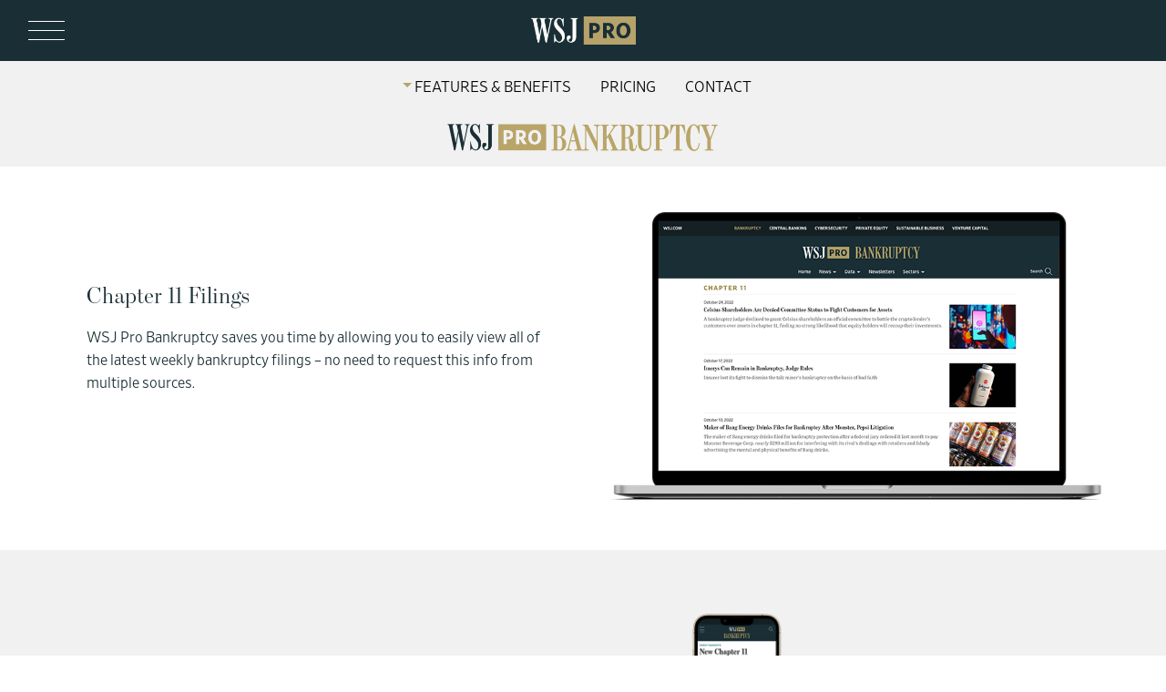

--- FILE ---
content_type: text/html; charset=UTF-8
request_url: https://wsjpro.com/bankruptcy/chapter-11-filings/
body_size: 100565
content:
<!-- header.php -->
<!DOCTYPE html>
<!--[if IE 7]>
    <html class="ie ie7" lang="en-US">
    <![endif]-->
<!--[if IE 8]>
    <html class="ie ie8" lang="en-US">
    <![endif]-->
<!--[if !(IE 7) & !(IE 8)]><!-->
<html lang="en-US">
  <!--<![endif]-->

  <head>



    <meta charset="UTF-8">
    <meta http-equiv="X-UA-Compatible" content="IE=edge,chrome=1">
    <meta name="viewport" content="width=device-width">
    <meta name="breakpoint" content="phone" media="(max-width: 479px)">
    <meta name="breakpoint" content="small-tablet" media="(min-width: 480px) and (max-width: 639px)">
    <meta name="breakpoint" content="tablet" media="(min-width: 640px) and (max-width: 1023px)">
    <meta name="breakpoint" content="desktop" media="(min-width: 1024px)">
    <meta name="breakpoint" content="widescreen" media="(min-width: 1280px)">
    <meta name="breakpoint" content="retina" media="only screen and (-webkit-min-device-pixel-ratio : 2)">
    <link rel="profile" href="#">
    <link rel="pingback" href="https://wsjpro.com/xmlrpc.php">
    <link rel="stylesheet" href="https://wsjpro.com/wp-content/themes/wsj-pro-2021/css/reset.css" type="text/css">
    <meta name='robots' content='index, follow, max-image-preview:large, max-snippet:-1, max-video-preview:-1' />

	<!-- This site is optimized with the Yoast SEO Premium plugin v19.0.1 (Yoast SEO v19.4) - https://yoast.com/wordpress/plugins/seo/ -->
	<title>Chapter 11 Filings | WSJ Pro</title>
	<link rel="canonical" href="https://djadmin.dowjones.com/wsj-pro-2021/bankruptcy/chapter-11-filings/" />
	<meta property="og:locale" content="en_US" />
	<meta property="og:type" content="article" />
	<meta property="og:title" content="Chapter 11 Filings" />
	<meta property="og:url" content="https://djadmin.dowjones.com/wsj-pro-2021/bankruptcy/chapter-11-filings/" />
	<meta property="og:site_name" content="WSJ Pro" />
	<meta property="article:modified_time" content="2025-05-22T03:51:21+00:00" />
	<meta property="og:image" content="https://images.dowjones.com/wp-content/uploads/sites/280/2021/11/09194501/WSJ-Pro-Square.jpg" />
	<meta property="og:image:width" content="500" />
	<meta property="og:image:height" content="500" />
	<meta property="og:image:type" content="image/jpeg" />
	<meta name="twitter:card" content="summary_large_image" />
	<script type="application/ld+json" class="yoast-schema-graph">{"@context":"https://schema.org","@graph":[{"@type":"Organization","@id":"https://wsjpro.com/#organization","name":"WSJ Pro","url":"https://wsjpro.com/","sameAs":[],"logo":{"@type":"ImageObject","inLanguage":"en-US","@id":"https://wsjpro.com/#/schema/logo/image/","url":"https://images.dowjones.com/wp-content/uploads/sites/280/2021/11/09194501/WSJ-Pro-Square.jpg","contentUrl":"https://images.dowjones.com/wp-content/uploads/sites/280/2021/11/09194501/WSJ-Pro-Square.jpg","width":500,"height":500,"caption":"WSJ Pro"},"image":{"@id":"https://wsjpro.com/#/schema/logo/image/"}},{"@type":"WebSite","@id":"https://wsjpro.com/#website","url":"https://wsjpro.com/","name":"WSJ Pro","description":"","publisher":{"@id":"https://wsjpro.com/#organization"},"potentialAction":[{"@type":"SearchAction","target":{"@type":"EntryPoint","urlTemplate":"https://wsjpro.com/?s={search_term_string}"},"query-input":"required name=search_term_string"}],"inLanguage":"en-US"},{"@type":"WebPage","@id":"https://djadmin.dowjones.com/wsj-pro-2021/bankruptcy/chapter-11-filings/","url":"https://djadmin.dowjones.com/wsj-pro-2021/bankruptcy/chapter-11-filings/","name":"Chapter 11 Filings | WSJ Pro","isPartOf":{"@id":"https://wsjpro.com/#website"},"datePublished":"2022-11-15T15:09:32+00:00","dateModified":"2025-05-22T03:51:21+00:00","breadcrumb":{"@id":"https://djadmin.dowjones.com/wsj-pro-2021/bankruptcy/chapter-11-filings/#breadcrumb"},"inLanguage":"en-US","potentialAction":[{"@type":"ReadAction","target":["https://djadmin.dowjones.com/wsj-pro-2021/bankruptcy/chapter-11-filings/"]}]},{"@type":"BreadcrumbList","@id":"https://djadmin.dowjones.com/wsj-pro-2021/bankruptcy/chapter-11-filings/#breadcrumb","itemListElement":[{"@type":"ListItem","position":1,"name":"Home","item":"https://djadmin.dowjones.com/wsj-pro-2021/"},{"@type":"ListItem","position":2,"name":"Bankruptcy","item":"https://djadmin.dowjones.com/wsj-pro-2021/bankruptcy/"},{"@type":"ListItem","position":3,"name":"Chapter 11 Filings"}]}]}</script>
	<!-- / Yoast SEO Premium plugin. -->


<link rel='stylesheet' id='wp-block-library-css'  href='https://wsjpro.com/wp-includes/css/dist/block-library/style.min.css?ver=5.9.3' type='text/css' media='all' />
<style id='global-styles-inline-css' type='text/css'>
body{--wp--preset--color--black: #000000;--wp--preset--color--cyan-bluish-gray: #abb8c3;--wp--preset--color--white: #ffffff;--wp--preset--color--pale-pink: #f78da7;--wp--preset--color--vivid-red: #cf2e2e;--wp--preset--color--luminous-vivid-orange: #ff6900;--wp--preset--color--luminous-vivid-amber: #fcb900;--wp--preset--color--light-green-cyan: #7bdcb5;--wp--preset--color--vivid-green-cyan: #00d084;--wp--preset--color--pale-cyan-blue: #8ed1fc;--wp--preset--color--vivid-cyan-blue: #0693e3;--wp--preset--color--vivid-purple: #9b51e0;--wp--preset--gradient--vivid-cyan-blue-to-vivid-purple: linear-gradient(135deg,rgba(6,147,227,1) 0%,rgb(155,81,224) 100%);--wp--preset--gradient--light-green-cyan-to-vivid-green-cyan: linear-gradient(135deg,rgb(122,220,180) 0%,rgb(0,208,130) 100%);--wp--preset--gradient--luminous-vivid-amber-to-luminous-vivid-orange: linear-gradient(135deg,rgba(252,185,0,1) 0%,rgba(255,105,0,1) 100%);--wp--preset--gradient--luminous-vivid-orange-to-vivid-red: linear-gradient(135deg,rgba(255,105,0,1) 0%,rgb(207,46,46) 100%);--wp--preset--gradient--very-light-gray-to-cyan-bluish-gray: linear-gradient(135deg,rgb(238,238,238) 0%,rgb(169,184,195) 100%);--wp--preset--gradient--cool-to-warm-spectrum: linear-gradient(135deg,rgb(74,234,220) 0%,rgb(151,120,209) 20%,rgb(207,42,186) 40%,rgb(238,44,130) 60%,rgb(251,105,98) 80%,rgb(254,248,76) 100%);--wp--preset--gradient--blush-light-purple: linear-gradient(135deg,rgb(255,206,236) 0%,rgb(152,150,240) 100%);--wp--preset--gradient--blush-bordeaux: linear-gradient(135deg,rgb(254,205,165) 0%,rgb(254,45,45) 50%,rgb(107,0,62) 100%);--wp--preset--gradient--luminous-dusk: linear-gradient(135deg,rgb(255,203,112) 0%,rgb(199,81,192) 50%,rgb(65,88,208) 100%);--wp--preset--gradient--pale-ocean: linear-gradient(135deg,rgb(255,245,203) 0%,rgb(182,227,212) 50%,rgb(51,167,181) 100%);--wp--preset--gradient--electric-grass: linear-gradient(135deg,rgb(202,248,128) 0%,rgb(113,206,126) 100%);--wp--preset--gradient--midnight: linear-gradient(135deg,rgb(2,3,129) 0%,rgb(40,116,252) 100%);--wp--preset--duotone--dark-grayscale: url('#wp-duotone-dark-grayscale');--wp--preset--duotone--grayscale: url('#wp-duotone-grayscale');--wp--preset--duotone--purple-yellow: url('#wp-duotone-purple-yellow');--wp--preset--duotone--blue-red: url('#wp-duotone-blue-red');--wp--preset--duotone--midnight: url('#wp-duotone-midnight');--wp--preset--duotone--magenta-yellow: url('#wp-duotone-magenta-yellow');--wp--preset--duotone--purple-green: url('#wp-duotone-purple-green');--wp--preset--duotone--blue-orange: url('#wp-duotone-blue-orange');--wp--preset--font-size--small: 13px;--wp--preset--font-size--medium: 20px;--wp--preset--font-size--large: 36px;--wp--preset--font-size--x-large: 42px;}.has-black-color{color: var(--wp--preset--color--black) !important;}.has-cyan-bluish-gray-color{color: var(--wp--preset--color--cyan-bluish-gray) !important;}.has-white-color{color: var(--wp--preset--color--white) !important;}.has-pale-pink-color{color: var(--wp--preset--color--pale-pink) !important;}.has-vivid-red-color{color: var(--wp--preset--color--vivid-red) !important;}.has-luminous-vivid-orange-color{color: var(--wp--preset--color--luminous-vivid-orange) !important;}.has-luminous-vivid-amber-color{color: var(--wp--preset--color--luminous-vivid-amber) !important;}.has-light-green-cyan-color{color: var(--wp--preset--color--light-green-cyan) !important;}.has-vivid-green-cyan-color{color: var(--wp--preset--color--vivid-green-cyan) !important;}.has-pale-cyan-blue-color{color: var(--wp--preset--color--pale-cyan-blue) !important;}.has-vivid-cyan-blue-color{color: var(--wp--preset--color--vivid-cyan-blue) !important;}.has-vivid-purple-color{color: var(--wp--preset--color--vivid-purple) !important;}.has-black-background-color{background-color: var(--wp--preset--color--black) !important;}.has-cyan-bluish-gray-background-color{background-color: var(--wp--preset--color--cyan-bluish-gray) !important;}.has-white-background-color{background-color: var(--wp--preset--color--white) !important;}.has-pale-pink-background-color{background-color: var(--wp--preset--color--pale-pink) !important;}.has-vivid-red-background-color{background-color: var(--wp--preset--color--vivid-red) !important;}.has-luminous-vivid-orange-background-color{background-color: var(--wp--preset--color--luminous-vivid-orange) !important;}.has-luminous-vivid-amber-background-color{background-color: var(--wp--preset--color--luminous-vivid-amber) !important;}.has-light-green-cyan-background-color{background-color: var(--wp--preset--color--light-green-cyan) !important;}.has-vivid-green-cyan-background-color{background-color: var(--wp--preset--color--vivid-green-cyan) !important;}.has-pale-cyan-blue-background-color{background-color: var(--wp--preset--color--pale-cyan-blue) !important;}.has-vivid-cyan-blue-background-color{background-color: var(--wp--preset--color--vivid-cyan-blue) !important;}.has-vivid-purple-background-color{background-color: var(--wp--preset--color--vivid-purple) !important;}.has-black-border-color{border-color: var(--wp--preset--color--black) !important;}.has-cyan-bluish-gray-border-color{border-color: var(--wp--preset--color--cyan-bluish-gray) !important;}.has-white-border-color{border-color: var(--wp--preset--color--white) !important;}.has-pale-pink-border-color{border-color: var(--wp--preset--color--pale-pink) !important;}.has-vivid-red-border-color{border-color: var(--wp--preset--color--vivid-red) !important;}.has-luminous-vivid-orange-border-color{border-color: var(--wp--preset--color--luminous-vivid-orange) !important;}.has-luminous-vivid-amber-border-color{border-color: var(--wp--preset--color--luminous-vivid-amber) !important;}.has-light-green-cyan-border-color{border-color: var(--wp--preset--color--light-green-cyan) !important;}.has-vivid-green-cyan-border-color{border-color: var(--wp--preset--color--vivid-green-cyan) !important;}.has-pale-cyan-blue-border-color{border-color: var(--wp--preset--color--pale-cyan-blue) !important;}.has-vivid-cyan-blue-border-color{border-color: var(--wp--preset--color--vivid-cyan-blue) !important;}.has-vivid-purple-border-color{border-color: var(--wp--preset--color--vivid-purple) !important;}.has-vivid-cyan-blue-to-vivid-purple-gradient-background{background: var(--wp--preset--gradient--vivid-cyan-blue-to-vivid-purple) !important;}.has-light-green-cyan-to-vivid-green-cyan-gradient-background{background: var(--wp--preset--gradient--light-green-cyan-to-vivid-green-cyan) !important;}.has-luminous-vivid-amber-to-luminous-vivid-orange-gradient-background{background: var(--wp--preset--gradient--luminous-vivid-amber-to-luminous-vivid-orange) !important;}.has-luminous-vivid-orange-to-vivid-red-gradient-background{background: var(--wp--preset--gradient--luminous-vivid-orange-to-vivid-red) !important;}.has-very-light-gray-to-cyan-bluish-gray-gradient-background{background: var(--wp--preset--gradient--very-light-gray-to-cyan-bluish-gray) !important;}.has-cool-to-warm-spectrum-gradient-background{background: var(--wp--preset--gradient--cool-to-warm-spectrum) !important;}.has-blush-light-purple-gradient-background{background: var(--wp--preset--gradient--blush-light-purple) !important;}.has-blush-bordeaux-gradient-background{background: var(--wp--preset--gradient--blush-bordeaux) !important;}.has-luminous-dusk-gradient-background{background: var(--wp--preset--gradient--luminous-dusk) !important;}.has-pale-ocean-gradient-background{background: var(--wp--preset--gradient--pale-ocean) !important;}.has-electric-grass-gradient-background{background: var(--wp--preset--gradient--electric-grass) !important;}.has-midnight-gradient-background{background: var(--wp--preset--gradient--midnight) !important;}.has-small-font-size{font-size: var(--wp--preset--font-size--small) !important;}.has-medium-font-size{font-size: var(--wp--preset--font-size--medium) !important;}.has-large-font-size{font-size: var(--wp--preset--font-size--large) !important;}.has-x-large-font-size{font-size: var(--wp--preset--font-size--x-large) !important;}
</style>
<link rel='stylesheet' id='cpsh-shortcodes-css'  href='https://wsjpro.com/wp-content/plugins/column-shortcodes//assets/css/shortcodes.css?ver=1.0' type='text/css' media='all' />
<link rel='stylesheet' id='wsj-styles-css'  href='https://wsjpro.com/wp-content/themes/wsj-pro-2021/dist/css/style.css?ver=20220915' type='text/css' media='all' />
<link rel='stylesheet' id='wsj-flickity-css'  href='https://npmcdn.com/flickity@2/dist/flickity.css?ver=5.9.3' type='text/css' media='all' />
<script>
if (document.location.protocol != "https:") {
    document.location = document.URL.replace(/^http:/i, "https:");
}
</script>
<script type='text/javascript' src='https://wsjpro.com/wp-includes/js/jquery/jquery.min.js?ver=3.6.0' id='jquery-core-js'></script>
<script type='text/javascript' src='https://wsjpro.com/wp-includes/js/jquery/jquery-migrate.min.js?ver=3.3.2' id='jquery-migrate-js'></script>
    <link rel='shortcut icon' type='image/x-icon'
      href='https://wsjpro.com/wp-content/themes/wsj-pro-2021/dist/img/favicon.png' />

    <link rel="preload" as="font" href='https://wsjpro.com/wp-content/themes/wsj-pro-2021/dist/fonts/EscrowBannerLight.woff'
      type="font/woff" crossorigin="anonymous">

    <link rel="preload" as="font"
      href='https://wsjpro.com/wp-content/themes/wsj-pro-2021/dist/fonts/DJ5EscrowLightDisplay.woff' type="font/woff"
      crossorigin="anonymous">
    <link rel="preload" as="font" href='https://wsjpro.com/wp-content/themes/wsj-pro-2021/dist/fonts/DJ5MastheadRoman.woff'
      type="font/woff" crossorigin="anonymous">
    <link rel="preload" as="font"
      href='https://wsjpro.com/wp-content/themes/wsj-pro-2021/dist/fonts/EscrowBannerLightItalic.woff' type="font/woff"
      crossorigin="anonymous">

    <link rel="preload" as="font" href='https://wsjpro.com/wp-content/themes/wsj-pro-2021/dist/fonts/RetinaExtraLight.woff'
      type="font/woff" crossorigin="anonymous">
    <link rel="preload" as="font"
      href='https://wsjpro.com/wp-content/themes/wsj-pro-2021/dist/fonts/RetinaExtraLightItalic.woff' type="font/woff"
      crossorigin="anonymous">
    <link rel="preload" as="font" href='https://wsjpro.com/wp-content/themes/wsj-pro-2021/dist/fonts/RetinaLight.woff'
      type="font/woff" crossorigin="anonymous">
    <link rel="preload" as="font" href='https://wsjpro.com/wp-content/themes/wsj-pro-2021/dist/fonts/RetinaBook.woff'
      type="font/woff" crossorigin="anonymous">
    <link rel="preload" as="font" href='https://wsjpro.com/wp-content/themes/wsj-pro-2021/dist/fonts/RetinaMedium.woff'
      type="font/woff" crossorigin="anonymous">

    <!-- Ace -->

    
    <script>
    var aceConfig = {"consumerApplication":"CONSUMER_APPLICATION not set"}
    </script>
  
    <script>
    (function() {
      window.ace = window.ace || {};
      function globalMessagingService() {
  var subscriptionsMap = {};
  var executionQueueMap = {};

  var gmsMethods = {
    addToExecutionQueue(key) {
      if (!executionQueueMap[key]) {
        executionQueueMap[key] = [];
      }

      executionQueueMap[key].push(arguments);

      return executionQueueMap;
    },

    getSubscribedElements() {
      return Object.keys(subscriptionsMap);
    },

    getSubscribedFunctions(key) {
      return Object.keys(subscriptionsMap[key] || {});
    },

    executeQueue(key) {
      try {
        if (executionQueueMap[key]) {
          executionQueueMap[key].forEach(params => this.execute(...params));
        }

        delete executionQueueMap[key];
      } catch (error) {
        console.error(error);
      }
    },

    execute() {
      var [key, prop, param3, param4] = arguments;
      var message = subscriptionsMap[key][prop];
      var cb = r => r;
      var args = [];

      if (typeof message !== 'function') {
        return message;
      }

      if (param3) {
        if (typeof param3 === 'function') {
          cb = param3;

          if (param4 && Array.isArray(param4)) {
            args = param4;
          }
        } else if (Array.isArray(param3)) {
          args = param3;
        }
      }

      return cb(message.apply(null, args));
    },

    __reset() {
      var clean = obj => Object.keys(obj).forEach(key => delete obj[key]);

      clean(subscriptionsMap);
      clean(executionQueueMap);
    },

    hasSubscription(key) {
      return this.getSubscribedElements().indexOf(key) > -1;
    },

    hasSubscribedFunction(key, functionName) {
      return this.getSubscribedFunctions(key).indexOf(functionName) > -1;
    },

    uniqueFunctionsUnderSubscription(key, script) {
      const { __ace = () => ({}) } = window;
      let uniqueFunctions = {};

      Object.keys(script).forEach(funcName => {
        if (subscriptionsMap[key][funcName]) {
          __ace('log', 'log', [{
            type: 'warning',
            initiator: 'page',
            message: 'You are trying to subscribe the function ' + funcName + ' under the ' + key + ' namespace again. Use another name.'
          }]);
        } else {
          uniqueFunctions[funcName] = script[funcName];
        }
      });

      return uniqueFunctions;
    },

    addSubscription(key, script) {
      if (this.hasSubscription(key)) {
        const uniqueFunctions = this.uniqueFunctionsUnderSubscription(key, script);
        subscriptionsMap[key] = { ...subscriptionsMap[key], ...uniqueFunctions };
      } else {
        subscriptionsMap[key] = script;
      }

      return subscriptionsMap;
    },

    subscribe(key, script, force) {  
      if (force) {
        subscriptionsMap[key] = script;

        return subscriptionsMap;
      }
      if (script && typeof script === 'object') {
        this.addSubscription(key, script);
        this.executeQueue(key);
      } else {
        throw new Error('Missing third parameter. You must provide an object.');
      }

      return subscriptionsMap;
    },

    globalMessaging() {
      var [spacename, prop, ...tailArgs] = arguments;

      if (!spacename && !prop) {
        return this.getSubscribedElements();
      }

      if (spacename && typeof spacename === 'string' && !prop) {
        return this.getSubscribedFunctions(spacename);
      }

      if (typeof spacename !== 'string' || typeof prop !== 'string') {
        throw new Error('First and second argument must be String types');
      }

      if (!this.hasSubscribedFunction(spacename, prop)) {
        this.addToExecutionQueue(spacename, prop, ...tailArgs);

        return undefined;
      }

      return this.execute(spacename, prop, ...tailArgs);
    }
  };

  window.__ace = gmsMethods.globalMessaging.bind(gmsMethods);
  window.__ace.subscribe = gmsMethods.subscribe.bind(gmsMethods);
}
      globalMessagingService();
    })();"use strict";function _typeof(t){return(_typeof="function"==typeof Symbol&&"symbol"==typeof Symbol.iterator?function(t){return typeof t}:function(t){return t&&"function"==typeof Symbol&&t.constructor===Symbol&&t!==Symbol.prototype?"symbol":typeof t})(t)}!function(){var t=function(){var t,e,o=[],n=window,r=n;for(;r;){try{if(r.frames.__tcfapiLocator){t=r;break}}catch(t){}if(r===n.top)break;r=r.parent}t||(!function t(){var e=n.document,o=!!n.frames.__tcfapiLocator;if(!o)if(e.body){var r=e.createElement("iframe");r.style.cssText="display:none",r.name="__tcfapiLocator",e.body.appendChild(r)}else setTimeout(t,5);return!o}(),n.__tcfapi=function(){for(var t=arguments.length,n=new Array(t),r=0;r<t;r++)n[r]=arguments[r];if(!n.length)return o;"setGdprApplies"===n[0]?n.length>3&&2===parseInt(n[1],10)&&"boolean"==typeof n[3]&&(e=n[3],"function"==typeof n[2]&&n[2]("set",!0)):"ping"===n[0]?"function"==typeof n[2]&&n[2]({gdprApplies:e,cmpLoaded:!1,cmpStatus:"stub"}):o.push(n)},n.addEventListener("message",(function(t){var e="string"==typeof t.data,o={};if(e)try{o=JSON.parse(t.data)}catch(t){}else o=t.data;var n="object"===_typeof(o)&&null!==o?o.__tcfapiCall:null;n&&window.__tcfapi(n.command,n.version,(function(o,r){var a={__tcfapiReturn:{returnValue:o,success:r,callId:n.callId}};t&&t.source&&t.source.postMessage&&t.source.postMessage(e?JSON.stringify(a):a,"*")}),n.parameter)}),!1))};"undefined"!=typeof module?module.exports=t:t()}();(function () { var e = false; var c = window; var t = document; function r() { if (!c.frames["__uspapiLocator"]) { if (t.body) { var a = t.body; var e = t.createElement("iframe"); e.style.cssText = "display:none"; e.name = "__uspapiLocator"; a.appendChild(e) } else { setTimeout(r, 5) } } } r(); function p() { var a = arguments; __uspapi.a = __uspapi.a || []; if (!a.length) { return __uspapi.a } else if (a[0] === "ping") { a[2]({ gdprAppliesGlobally: e, cmpLoaded: false }, true) } else { __uspapi.a.push([].slice.apply(a)) } } function l(t) { var r = typeof t.data === "string"; try { var a = r ? JSON.parse(t.data) : t.data; if (a.__cmpCall) { var n = a.__cmpCall; c.__uspapi(n.command, n.parameter, function (a, e) { var c = { __cmpReturn: { returnValue: a, success: e, callId: n.callId } }; t.source.postMessage(r ? JSON.stringify(c) : c, "*") }) } } catch (a) { } } if (typeof __uspapi !== "function") { c.__uspapi = p; __uspapi.msgHandler = l; c.addEventListener("message", l, false) } })();!function(e){var n={};function t(r){if(n[r])return n[r].exports;var o=n[r]={i:r,l:!1,exports:{}};return e[r].call(o.exports,o,o.exports,t),o.l=!0,o.exports}t.m=e,t.c=n,t.d=function(e,n,r){t.o(e,n)||Object.defineProperty(e,n,{enumerable:!0,get:r})},t.r=function(e){"undefined"!=typeof Symbol&&Symbol.toStringTag&&Object.defineProperty(e,Symbol.toStringTag,{value:"Module"}),Object.defineProperty(e,"__esModule",{value:!0})},t.t=function(e,n){if(1&n&&(e=t(e)),8&n)return e;if(4&n&&"object"==typeof e&&e&&e.__esModule)return e;var r=Object.create(null);if(t.r(r),Object.defineProperty(r,"default",{enumerable:!0,value:e}),2&n&&"string"!=typeof e)for(var o in e)t.d(r,o,function(n){return e[n]}.bind(null,o));return r},t.n=function(e){var n=e&&e.__esModule?function(){return e.default}:function(){return e};return t.d(n,"a",n),n},t.o=function(e,n){return Object.prototype.hasOwnProperty.call(e,n)},t.p="/",t(t.s=0)}([function(e,n,t){"use strict";t.r(n);var r=function(e,n){var t={allRegulations:!1,cb:n,regulationType:"gdpr"};return(0,window.__ace)("djcmp","regulationApplies",[e,t])},o=function(e,n){var t={allRegulations:!1,cb:n,regulationType:"usp"};return(0,window.__ace)("djcmp","regulationApplies",[e,t])};!function(){var e=[];function n(){e.push(arguments)}window.djcmp||(n.gdprApplies=r,n.ccpaApplies=o,n.queue=e,window.djcmp=n)}()}]);
    </script>
  
    <script>
    __ace('dataLayer', 'setData', [{ abtUrl: "" }])
    </script>
  
    <script>
    __ace('dataLayer', 'setData', [{ isUsingOrchestrator: true, abtConfig: {"status":{"code":"ERROR_MISSING_REQUIRED_OPTION_SITE","description":"Data missing in Orchestrator integration. Ad configuration data is currently unavailable - Site.","type":"error"}} }])
    </script>
  
    <script>
    var ace_data = JSON.parse('{}');
    </script>
  <link rel="preload" href="https://djcs-multi-region-assets-ohio.s3.us-east-2.amazonaws.com/djcs-adtech/shared/asset/ace/ace.min.js" as="script" />
    <script
      async
      src="https://djcs-multi-region-assets-ohio.s3.us-east-2.amazonaws.com/djcs-adtech/shared/asset/ace/ace.min.js"
      data-product="wsjplus"
      data-ace-uac-url="https://djcs-multi-region-assets-ohio.s3.us-east-2.amazonaws.com/djcs-adtech/shared/asset/ace"
      data-config="%7B%22enableAmpDjcmp%22%3Atrue%2C%22enableGpt%22%3Atrue%2C%22enableLog%22%3Atrue%2C%22enableSourcepoint%22%3Atrue%2C%22enableSSR%22%3Atrue%2C%22enableUsp%22%3Atrue%2C%22enableProximicInlined%22%3Afalse%2C%22enableNewTcfStubs%22%3Atrue%2C%22enableAdtoniqInlined%22%3Afalse%2C%22enableServoCommit%22%3Afalse%7D"
      data-manifest=""
      id="ace-manifest">
      
    </script>
    <script>
    (function () {
    const setPerfMark = function setPerfMark(metricName) {
  var options = arguments.length > 1 && arguments[1] !== undefined ? arguments[1] : {};
  var _window = window,
      performance = _window.performance,
      __ace = _window.__ace;
  var isNewRelicEnabled = options.isNewRelicEnabled,
      justNewRelic = options.justNewRelic;

  var _ref = __ace('dataLayer', 'getData', ['performanceStartTime']) || {},
      performanceStartTime = _ref.performanceStartTime;

  var perfMarkOptions = {};

  if (performanceStartTime) {
    perfMarkOptions.startTime = performance.now() - performanceStartTime;
  }

  if (!justNewRelic) {
    performance.mark(metricName, perfMarkOptions);
  }

  if (!isNewRelicEnabled) {
    return;
  }

  __ace('ace', 'sendMetricToNewRelic', [metricName]);
};
    __ace.subscribe('page', { setPerfMark });
  })();
    </script>
  <link rel="preload" href="https://djcs-multi-region-assets-ohio.s3.us-east-2.amazonaws.com/djcs-adtech/shared/asset/ace/djcmp.min.1.0.55.js" as="script" /><script
      async
      id="djcmp"
      src="https://djcs-multi-region-assets-ohio.s3.us-east-2.amazonaws.com/djcs-adtech/shared/asset/ace/djcmp.min.1.0.55.js"
      type="text/javascript"
      data-params='{"enableSourcepoint":true,"gdprModalId":490347,"loadVendorScript":true,"modValue":"wsj","mspsModalId":1045184,"permutiveSourcepointId":"5eff0d77969bfa03746427eb","propertyHref":"https://www.wsj.com","propertyId":3634,"uspModalId":741479,"baseUrl":"https://djcs-multi-region-assets-ohio.s3.us-east-2.amazonaws.com/djcs-adtech/shared/asset/ace","product":"wsjplus","enableUsp":true}'
      
    >
    
    
    </script>    <!-- Ace -->

    <!-- Start CMP Code -->
    <script>
    function loadTealiumScript() {
      console.log('Entered tealium function');

      // Omniture Script
      const utagScript = document.createElement('script');
      utagScript.src = "//tags.tiqcdn.com/utag/wsjdn/djmarketing/prod/utag.js";
      utagScript.async = true;
      document.body.appendChild(utagScript);
      console.log('Finished loading Omniture script');
      // End Omniture Script

      // Load Drift
      const driftVendorId = '62c48f84514a3005144cc281';
      if (driftVendorId) {
        window.__ace('djcmp', 'customVendorIsEnabled', loadDriftScript, [driftVendorId]);
      }

      // Load Google Analytics script
      const gaVendorIds = ["5ed7a9a9e0e22001da9d52ad", "5e542b3a4cd8884eb41b5a72", "5ed0eb688a76503f1016578e",
        "5e71760b69966540e4554f01", "5fac56cd1ba05165880458ad"
      ];
      if (Array.isArray(gaVendorIds) && gaVendorIds.length > 0) {
        const disabled = gaVendorIds.map(vendorId => djcmp.customVendorIsEnabled(vendorId)).filter(isEnabled => !
          isEnabled, []);
        if (disabled.length === 0) {
          loadGoogleTagManagerScript();
        }
      }
    }

    function loadGoogleTagManagerScript() {
      // Google Tag Manager
      const googleTagScript = document.createElement('script');
      googleTagScript.type = "text/javascript";
      googleTagScript.async = true;
      googleTagScript.text =
        "(function(w,d,s,l,i){w[l]=w[l]||[];w[l].push({'gtm.start': new Date().getTime(),event:'gtm.js'});var f=d.getElementsByTagName(s)[0], j=d.createElement(s),dl=l!='dataLayer'?'&l='+l:'';j.async=true;j.src='https://www.googletagmanager.com/gtm.js?id='+i+dl;f.parentNode.insertBefore(j,f); })(window,document,'script','dataLayer','GTM-WZSHC7V');"; // use this for inline script
      document.body.appendChild(googleTagScript);
      console.log('Finished loading GA script');
      // End Google Tag Manager

    }

    function loadDriftScript(isVendorEnabled) {
      // Drift Code
      if (isVendorEnabled) {
        var t = window.driftt = window.drift = window.driftt || [];
        if (!t.init) {
          if (t.invoked) return void(window.console && console.error && console.error("Drift snippet included twice."));
          t.invoked = !0, t.methods = ["identify", "config", "track", "reset", "debug", "show", "ping", "page", "hide",
              "off", "on"
            ],
            t.factory = function(e) {
              return function() {
                var n = Array.prototype.slice.call(arguments);
                return n.unshift(e), t.push(n), t;
              };
            }, t.methods.forEach(function(e) {
              t[e] = t.factory(e);
            }), t.load = function(t) {
              var e = 3e5,
                n = Math.ceil(new Date() / e) * e,
                o = document.createElement("script");
              o.type = "text/javascript", o.async = !0, o.crossorigin = "anonymous", o.src =
                "https://js.driftt.com/include/" + n + "/" + t + ".js";
              var i = document.getElementsByTagName("script")[0];
              i.parentNode.insertBefore(o, i);
            };
        }
        drift.SNIPPET_VERSION = '0.3.1';
        drift.load('krthua7gm9kr');
        console.log('finished loading drift script');
      }

      // End Drift Code
    }

    document.addEventListener("DOMContentLoaded", function(event) {
      if (window.__ace) {
        window.__ace('djcmp', 'executeOnCmpReady', [{
          cb: loadTealiumScript
        }]);
      }
    });
    </script>
    <!-- End CMP Code -->

  </head>

  <body class="page-template page-template-feature-page page-template-feature-page-php page page-id-2190 page-child parent-pageid-919">



    <!-- Tealium Data -->
    <div class="site-data always-hide">
      <span id="js-site-home-url">https://wsjpro.com</span>
    </div>
    <div id="tealium-page-section">
      <div id="tealium-page-title" style="display:none;">Chapter 11 Filings</div><div id="tealium-site-title" style="display:none;">WSJ Pro</div>    </div>


    <script>
    var _page = document.getElementById('tealium-page-title').innerText.trim().toLowerCase(),
      _pageSite = document.getElementById('tealium-site-title').innerText.trim();

    if (_page.toLowerCase() == 'Home'.toLowerCase()) {
      _pageSection = 'WSJ Pro';
      _pageContentType = 'Home';
      _page_site_product = 'WSJPro';

    } else if (_page.toLowerCase() == 'Bankruptcy'.toLowerCase()) {
      _pageSection = 'WSJ Pro - Bankruptcy';
      _pageContentType = 'Summaries';
      _page_site_product = 'WSJProBR';

    } else if ((_page.toLowerCase() == 'Private Equity'.toLowerCase()) || ((window.location.href.indexOf(
          "private-equity") > -
        1))) {
      _pageSection = 'WSJ Pro - Private Equity';
      _pageContentType = 'Summaries';
      _page_site_product = 'WSJProPE';

    } else if (_page.toLowerCase() == 'Venture Capital'.toLowerCase()) {
      _pageSection = 'WSJ Pro - Venture Capital';
      _pageContentType = 'Summaries';
      _page_site_product = 'WSJProVC';


    } else if (_page.toLowerCase() == 'Central Banking'.toLowerCase()) {
      _pageSection = 'WSJ Pro - Central Banking';
      _pageContentType = 'Summaries';
      _page_site_product = 'WSJProCB';
    }

    var utag_data = {
      user_ref: "",
      user_type: "",
      user_tags: "",
      user_exp: "default",
      page_site_product: _page_site_product,
      page_site: "wsjpro",
      page_content_type: "CustomerResource",
      page_content_type_detail: _pageContentType,
      page_content_region: "Global",
      page_content_language: "en-US",
      page_content_source: _page_site_product,
      page_section: _pageSection,
      page_subsection: _pageSection,
      page_id: "procs-home",
      page_access: "free",
      cms_name: "Wordpress",
    }
    </script>







    <header>

      



<!-- Main Nav -->
<nav class="nav">
  <div class="nav__dropdown hide-nav">
    <ul class="nav__dropdown-hub-items">
      <!-- Query products links from products relationshop field on Front Page-->
      
                                    
            <li><a href="https://wsjpro.com/bankruptcy/">Bankruptcy</a></li>
            <li><a href="https://wsjpro.com/private-equity/">Private Equity</a></li>
            <li><a href="https://wsjpro.com/central-banking/">Central Banking</a></li>
            <li><a href="https://wsjpro.com/venture-capital/">Venture Capital</a></li>
            <li><a href="https://wsjpro.com/cybersecurity/">Cybersecurity</a></li>
            <li><a href="javascript:history.back()">Back to Page</a></li>

                                    <!-- End Query -->

    </ul>



    <!-- CTA -->
    
  </div>

  <div class="nav__content fixed">
    <!-- Hamburger -->
    <div class="hamburger hamburger--squeeze" type="button">
      <span class="hamburger-box">
        <span class="hamburger-inner"></span>
      </span>
    </div>
    <!-- Logo -->
    <div class="brand__container brand__container--fixed">
      <figure class="brand__container__fig">
        <a id="chapter-11-filings-header-logo-home" class="brand__container__fig--a"
          href="https://wsjpro.com">


          <img class="brand__logo brand__logo--scroll"
            src="https://wsjpro.com/wp-content/themes/wsj-pro-2021/dist/img/logo.svg" alt="WSJ Pro Logo" title="WSJ Pro"
            width="100%">
        </a>
      </figure>
    </div>
    <!-- CTA -->
      </div>
</nav>




<!-- Subnav for Product Pages -->
<div class="nav__submenu-wrapper">
  <!-- Does not display in front page -->
    <div class="nav__submenu">
    <!-- Does not display Features if there are no pages -->
        <div class="nav__submenu-dropdown">
      <div onclick="utag.link({'event_name':'features'})" id="chapter-11-filings-nav-features"
        class="nav__submenu-items"><span class="triangle"></span>Features &
        Benefits</div>
      <div class="nav__submenu-overlay"></div>
      <div class="nav__submenu-items-dropdown">
        <!-- Query to display feature links and title on product page subnav -->
                <!-- End Query -->

        <!-- Add Custom nav items in features dropdown -->
        


        <!-- Another query to display feature links and title on feature page subnav -->

        <li class="page_item page-item-2195"><a href="https://wsjpro.com/bankruptcy/bonds-loans-and-ratings/">Bonds, Loans and Ratings</a></li>
<li class="page_item page-item-2190 current_page_item"><a href="https://wsjpro.com/bankruptcy/chapter-11-filings/" aria-current="page">Chapter 11 Filings</a></li>
<li class="page_item page-item-2182"><a href="https://wsjpro.com/bankruptcy/distressed-companies-screener/">Distressed Companies Screener</a></li>
<li class="page_item page-item-2203"><a href="https://wsjpro.com/bankruptcy/newsletter-and-alerts/">Newsletter and Alerts</a></li>
<li class="page_item page-item-2776"><a href="https://wsjpro.com/bankruptcy/product-videos/">Product Videos</a></li>




      </div>
    </div>
    

    <a onclick="utag.link({'event_name':'features'})" id="chapter-11-filings-nav-pricing"
      class="nav__submenu-items" href="/bankruptcy/chapter-11-filings/#pricing">Pricing</a>


    
    <a onclick="utag.link({'event_name':'features'})" id="chapter-11-filings-nav-other"
      class="nav__submenu-items" href="#contact">Contact</a>

  </div>
  
  <!-- Display product logo on feature pages - checks if there is a parent id -->
    <figure class="nav__submenu-fig">
    <a href="https://wsjpro.com/bankruptcy/">
      <img loading="lazy" src="https://images.dowjones.com/wp-content/uploads/sites/280/2022/06/07162801/PRO-Bankruptcy-horiz.png" alt=""
        title="">
    </a>
  </figure>
  
</div>
    </header>
<main class="main-container">

  <!-- Add feature page specific modules -->
    
          

      <section id="" class="hero"
        style="background-color: ">
        <div class="features__card ">

          <article class="features__detail">
            <div style="max-width:500px;">

              <h1 class="features__headline">Chapter 11 Filings</h1>
              <div class="features__description"><p>WSJ Pro Bankruptcy saves you time by allowing you to easily view all of the latest weekly bankruptcy filings &#8211; no need to request this info from multiple sources.</p><br />
</div>
              <!-- Display bullets -->
              

              <div class="features__description"></div>
            </div>
          </article>


          <figure class="features__fig-packshot">
            <img loading="lazy" src="https://images.dowjones.com/wp-content/uploads/sites/280/2022/11/14230626/Chapter-11-Filings.png" alt="Get Chapter 11 Filings with WSJ Pro Bankruptcy."
              title="Chapter-11-Filings">
          </figure>
        </div>

        <!-- Display benefits-->
                <div style="padding: 30px 0; background-color: #f1f1f1;">
                    <div class="features__benefits ">
            <div style="width:100%">&nbsp;</div>
            <div class="features__benefit">
                            <div class="features__benefit-title">ADVANCED SEARCH</div>
              <div class="features__description" style="padding: 10px 30px 20px;">Each filing is sortable by case title, court, case number, date filed, assets or liabilities.</div>
            </div>

                                    <figure class="features__benefit-img">
              <img loading="lazy" src="https://images.dowjones.com/wp-content/uploads/sites/280/2022/11/14230615/Advanced-Search.png" alt="Advanced search options with WSJ Pro."
                title="Advanced-Search">
            </figure>
                        <div style="width:100%">&nbsp;</div>
          </div>
                    <div class="features__benefits features__benefits--reverse">
            <div style="width:100%">&nbsp;</div>
            <div class="features__benefit">
                            <div class="features__benefit-title">ADDITIONAL INFORMATION</div>
              <div class="features__description" style="padding: 10px 30px 20px;">For more context and details, our WSJ Pro Bankruptcy reporting team covers major stories related to ongoing Chapter 11 cases.</div>
            </div>

                                    <figure class="features__benefit-img">
              <img loading="lazy" src="https://images.dowjones.com/wp-content/uploads/sites/280/2022/11/14230616/Additional-Information.png" alt="WSJ Pro Bankruptcy reporting team covers major stories."
                title="Additional-Information">
            </figure>
                        <div style="width:100%">&nbsp;</div>
          </div>
                  </div>
        
                <aside class="features__callout">
          <p>Gain an edge over your competitors by getting access to this potentially lucrative data.          </p>
        </aside>
              </section>
  

    
  <!-- Use exiting modules from parent product page -->
    


    
  
  


           
       <section id="pricing" class="pricing" style="background-color: #f1f1f1;">
         <div class="pricing__max-width"">
         <h2 class=" contact__headline">Subscription Options</h2>

           <!-- Desktop Bar -->
           
           <!-- Mobile Dropdown -->
           
           


           <!-- Pricing Tiers -->
                                 <div class="pricing-card">
             
             
             <div class="pricing-card__item">
               <h3 class="pricing-card__title"> Quarterly</h3>
               <div class="pricing-card__highlights">
                 <div class="pricing-card__fee-discount"></div>
                                  <div class="pricing-card__fee">$1,000</div>
                 <div class="pricing-card__detail"></div>

                 <div class="pricing-card__date">12-month subscription, pay quarterly</div>


               </div>


               <div class="pricing-card__benefits-wrapper">
                                </div>

               <!-- CTA -->
                                             <button data-name="pricingtiers&#8211;bk"
                 class="btn btn--pricing" >
                 <a class="btn-pricing" href="https://store.wsj.com/checkout/US/US/1139600057"
                   target="_blank">Subscribe</a>
               </button>
               
             </div>
             
             
             <div class="pricing-card__item">
               <h3 class="pricing-card__title"> Annual</h3>
               <div class="pricing-card__highlights">
                 <div class="pricing-card__fee-discount"></div>
                                  <div class="pricing-card__fee">$3,000</div>
                 <div class="pricing-card__detail">Save 25%</div>

                 <div class="pricing-card__date">12-month subscription, pay annually</div>


               </div>


               <div class="pricing-card__benefits-wrapper">
                                </div>

               <!-- CTA -->
                                             <button data-name="pricingtiers&#8211;bk"
                 class="btn btn--pricing" >
                 <a class="btn-pricing" href="https://store.wsj.com/checkout/US/US/1128200013"
                   target="_blank">Subscribe</a>
               </button>
               
             </div>
             
             
             <div class="pricing-card__item">
               <h3 class="pricing-card__title"> Group Subscription </h3>
               <div class="pricing-card__highlights">
                 <div class="pricing-card__fee-discount"></div>
                                  <div class="pricing-card__fee">Group Rates</div>
                 <div class="pricing-card__detail">Best value: save 50% with three or more users</div>

                 <div class="pricing-card__date">Premium WSJ Pro Bankruptcy access with discounted per-user rates</div>


               </div>


               <div class="pricing-card__benefits-wrapper">
                                </div>

               <!-- CTA -->
                                             <button data-name="pricingtiers&#8211;bk"
                 class="btn btn--pricing" >
                 <a class="btn-pricing" href="#form"
                   target="_self">GET PRICING</a>
               </button>
               
             </div>
                        </div>
           
           <div class="pricing-card__footnotes">
             
           </div>

         </div>

       </section>





           
  
  


    
  
  


              
        <section id="contact" class="contact" style="">
          <div class="contact__max-width">
            <h2 class="contact__headline">Contact</h2>
            <div class="contact__copy"><p>For more information on memberships contact <a href="mailto:wsjpro@dowjones.com">wsjpro@dowjones.com</a>.</p>
<p> </p>
<p>If you are a customer and need support you can email <a href="mailto:wsjprosupport@dowjones.com">wsjprosupport@dowjones.com</a>.</p>
</div>
          </div>
        </section>

          
  
  


    
    
<section id="form__modal-container" class=" form form__modal-container wsjpro-form">
  <div class="form__modal">
    <button id="form__modal-close" class="form__button-close-modal">X</button>

    <article class="form__wrapper">

            <h2 class="form__wrapper__headline">
        Group Subscriptions      </h2>
            

      <div class="form__wrapper__container">


        


        <div class="form-success-div thanks hidden">
          <h3 class="thanks__headline">
            Thank You for Submitting the Form          </h3>


        </div>

        <form class="form-container">
          <input value="20210217_WSJPro_BankruptcyMarketingWebsite_Form" type="hidden" name="elqFormName">
          <input value="716031822" type="hidden" name="elqSiteId">
          <input name="elqCampaignId" type="hidden">

          <input id="utm_medium" name="utm_medium" type="hidden">
          <input id="utm_source" name="utm_source" type="hidden">
          <input id="utm_campaign" name="utm_campaign" type="hidden">
          <input id="utm_term" name="utm_term" type="hidden">
          <input id="utm_content" name="utm_content" type="hidden">
          <input id="SFDCCampaignId" name="CID" type="hidden">
          <input id="referrerURL" name="referrerURL" type="hidden">

          <div id="mc_embed_signup_scroll">
            <div class="mc-field-group-wrapper display-flex flex-col-mobile">
              <div class="mc-field-group form__helper custom-col-6-md padding-10">
                <input type="text" class="elq-item-input form__input firstname" name="firstName" id="fe14631" value=""
                  placeholder=" ">
                <div class="label form__label">First Name<span>*</span></div>
              </div>
              <div class="mc-field-group form__helper custom-col-6-md padding-10">
                <input type="text" class="elq-item-input form__input lastname" name="lastName" id="fe14632" value=""
                  placeholder=" ">
                <div class="label form__label">Last Name<span>*</span></div>

              </div>
            </div>


            <div class="mc-field-group-wrapper display-flex flex-col-mobile">
              <div class="mc-field-group form__helper custom-col-6-md padding-10">
                <input type="email" class="elq-item-input form__input emailAddress" name="emailAddress" id="fe12855"
                  value="" placeholder=" ">
                <div class="label form__label">Business Email<span>*</span></div>
              </div>
              <div class="mc-field-group form__helper custom-col-6-md padding-10">
                <input type="text" class="elq-item-input form__input busPhone" name="busPhone" id="fe14972" value=""
                  placeholder=" ">
                <div class="label form__label">Business Phone</div>

              </div>
            </div>
            <div class="mc-field-group-wrapper display-flex flex-col-mobile">
              <div class="mc-field-group form__helper custom-col-6-md padding-10">
                <input type="text" class="elq-item-input form__input title" name="title" id="fe14973" value=""
                  placeholder=" ">
                <div class="label form__label">Job Title<span>*</span></div>
              </div>
              <div class="mc-field-group form__helper custom-col-6-md padding-10">
                <select id="fe21174" name="jobFunction" class="u-full-width form__select jobFunction">
                  <option value="" selected="selected">Job Function<span>*</span></option>
                  <option data-type="jobFunction" value="Administration">Administration</option>
                  <option data-type="jobFunction" value="Corporate/Executive">Corporate/Executive</option>
                  <option data-type="jobFunction" value="Facilities">Facilities</option>
                  <option data-type="jobFunction" value="Finance/Accounting">Finance/Accounting</option>
                  <option data-type="jobFunction" value="Government &amp; Public Affairs">Government &amp; Public
                    Affairs
                  </option>
                  <option data-type="jobFunction" value="Human Resources">Human Resources</option>
                  <option data-type="jobFunction" value="Information Systems/Technology">Information Systems/Technology
                  </option>
                  <option data-type="jobFunction" value="Legal">Legal</option>
                  <option data-type="jobFunction" value="Marketing">Marketing</option>
                  <option data-type="jobFunction" value="Operations">Operations</option>
                  <option data-type="jobFunction" value="Public Relations/Corporate Communications">Public
                    Relations/Corporate Communications</option>
                  <option data-type="jobFunction" value="Purchasing &amp; Procurement">Purchasing &amp; Procurement
                  </option>
                  <option data-type="jobFunction" value="Regional Leadership">Regional Leadership</option>
                  <option data-type="jobFunction" value="Sales">Sales</option>
                  <option data-type="jobFunction" value="General Management">General Management</option>
                  <option data-type="jobFunction" value="Other">Other</option>

                </select>

              </div>
            </div>

            <div class="mc-field-group-wrapper display-flex flex-col-mobile">
              <div class="mc-field-group form__helper custom-col-6-md padding-10">
                <input type="text" class="elq-item-input form__input company" name="company" id="fe14974" value=""
                  placeholder=" ">
                <div class="label form__label">Company<span>*</span></div>
              </div>
              <div class="mc-field-group form__helper custom-col-6-md padding-10">
                <select id="fe14975" name="industry1" class="u-full-width form__select industry">
                  <option value="" selected="selected">Industry<span>*</span></option>
                  <option data-type="industry" value="Accounting and Consulting">Accounting and Consulting
                  </option>
                  <option data-type="industry" value="Advertising and Public Relations">Advertising and Public Relations
                  </option>
                  <option data-type="industry" value="Aerospace and Defense">Aerospace and Defense
                  </option>
                  <option data-type="industry" value="Agriculture and Forestry">Agriculture and Forestry
                  </option>
                  <option data-type="industry" value="Artificial Intelligence">Artificial Intelligence
                  </option>
                  <option data-type="industry" value="Air Transport">Air Transport
                  </option>
                  <option data-type="industry" value="Automotive">Automotive
                  </option>
                  <option data-type="industry" value="Banking and Credit">Banking and Credit
                  </option>
                  <option data-type="industry" value="Business and Consumer Services">Business and Consumer Services
                  </option>
                  <option data-type="industry" value="Charity/Non-Profit">Charity/Non-Profit
                  </option>
                  <option data-type="industry" value="Chemicals">Chemicals
                  </option>
                  <option data-type="industry" value="Clothing and Textiles">Clothing and Textiles
                  </option>
                  <option data-type="industry" value="Computers/Information Technology">Computers/Information Technology
                  </option>
                  <option data-type="industry" value="Construction and Real Estate">Construction and Real Estate
                  </option>
                  <option data-type="industry" value="Consulting Services">Consulting Services
                  </option>
                  <option data-type="industry" value="Consumer Products">Consumer Products
                  </option>
                  <option data-type="industry" value="Education">Education
                  </option>
                  <option data-type="industry" value="Electronics">Electronics
                  </option>
                  <option data-type="industry" value="Energy">Energy
                  </option>
                  <option data-type="industry" value="Engineering">Engineering
                  </option>
                  <option data-type="industry" value="Environment and Waste Management">Environment and Waste Management
                  </option>
                  <option data-type="industry" value="Financial Services">Financial Services
                  </option>
                  <option data-type="industry" value="Fitness and Health">Fitness and Health
                  </option>
                  <option data-type="industry" value="Food Beverage and Tobacco">Food Beverage and Tobacco
                  </option>
                  <option data-type="industry" value="Gaming">Gaming
                  </option>
                  <option data-type="industry" value="Government">Government
                  </option>
                  <option data-type="industry" value="Healthcare">Healthcare
                  </option>
                  <option data-type="industry" value="Hotels Restaurants and Casinos">Hotels Restaurants and Casinos
                  </option>
                  <option data-type="industry" value="Insurance">Insurance
                  </option>
                  <option data-type="industry" value="Internet and Online Services">Internet and Online Services
                  </option>
                  <option data-type="industry" value="Legal">Legal
                  </option>
                  <option data-type="industry" value="Leisure and Arts">Leisure and Arts
                  </option>
                  <option data-type="industry" value="Machinery and Industrial Goods">Machinery and Industrial Goods
                  </option>
                  <option data-type="industry" value="Media">Media
                  </option>
                  <option data-type="industry" value="Metals and Mining">Metals and Mining
                  </option>
                  <option data-type="industry" value="Other">Other
                  </option>
                  <option data-type="industry" value="Pharmaceuticals">Pharmaceuticals
                  </option>
                  <option data-type="industry" value="Private Equity">Private Equity
                  </option>
                  <option data-type="industry" value="Raw Material">Raw Material
                  </option>
                  <option data-type="industry" value="Retail">Retail
                  </option>
                  <option data-type="industry" value="Security and Cybersecurity">Security and Cybersecurity
                  </option>
                  <option data-type="industry" value="Software">Software
                  </option>
                  <option data-type="industry" value="Technology">Technology
                  </option>
                  <option data-type="industry" value="Telecommunications">Telecommunications
                  </option>
                  <option data-type="industry" value="Transportation and Shipping">Transportation and Shipping
                  </option>
                  <option data-type="industry" value="Travel/Hotel/ Hospitality">Travel/Hotel/ Hospitality
                  </option>
                  <option data-type="industry" value="Utilities">Utilities
                  </option>
                  <option data-type="industry" value="Venture Capital">Venture Capital
                  </option>
                </select>

              </div>
            </div>

            <div class="mc-field-group-wrapper display-flex flex-col-mobile form__helper">
              <div class="mc-field-group custom-col-6-md padding-10 form-first-select-mobile">
                <select id="fe14976" name="country" class="u-full-width form__select country">
                  <option value="" selected="selected">Country<span>*</span></option>
                  <option data-type="country" value="UNITED STATES">UNITED STATES</option>
                  <option data-type="country" value="CANADA">CANADA</option>
                  <option data-type="country" value="UNITED KINGDOM">UNITED KINGDOM</option>
                  <option data-type="country" value="FRANCE">FRANCE</option>
                  <option data-type="country" value="GERMANY">GERMANY</option>
                  <option data-type="country" value="AUSTRALIA">AUSTRALIA</option>
                  <option data-type="country" value="HONG KONG">HONG KONG</option>
                  <option data-type="country" value="INDIA">INDIA</option>
                  <option data-type="country" value="JAPAN">JAPAN</option>
                  <option data-type="country" value="SINGAPORE">SINGAPORE</option>
                  <option data-type="country" value="AFGHANISTAN">AFGHANISTAN</option>
                  <option data-type="country" value="ALBANIA">ALBANIA</option>
                  <option data-type="country" value="ALDERNEY, C.I.">ALDERNEY, C.I.</option>
                  <option data-type="country" value="ALGERIA">ALGERIA</option>
                  <option data-type="country" value="AMERICAN SAMOA">AMERICAN SAMOA</option>
                  <option data-type="country" value="ANDORRA">ANDORRA</option>
                  <option data-type="country" value="ANGOLA">ANGOLA</option>
                  <option data-type="country" value="ANGUILLA">ANGUILLA</option>
                  <option data-type="country" value="ANTARCTICA">ANTARCTICA</option>
                  <option data-type="country" value="ANTIGUA AND BARBUDA">ANTIGUA AND BARBUDA</option>
                  <option data-type="country" value="ARGENTINA">ARGENTINA</option>
                  <option data-type="country" value="ARMENIA">ARMENIA</option>
                  <option data-type="country" value="ARUBA">ARUBA</option>
                  <option data-type="country" value="AUSTRIA">AUSTRIA</option>
                  <option data-type="country" value="AZERBAIJAN">AZERBAIJAN</option>
                  <option data-type="country" value="BAHAMAS">BAHAMAS</option>
                  <option data-type="country" value="BAHRAIN">BAHRAIN</option>
                  <option data-type="country" value="BANGLADESH">BANGLADESH</option>
                  <option data-type="country" value="BARBADOS">BARBADOS</option>
                  <option data-type="country" value="BELARUS">BELARUS</option>
                  <option data-type="country" value="BELGIUM">BELGIUM</option>
                  <option data-type="country" value="BELIZE">BELIZE</option>
                  <option data-type="country" value="BENIN">BENIN</option>
                  <option data-type="country" value="BERMUDA">BERMUDA</option>
                  <option data-type="country" value="BHUTAN">BHUTAN</option>
                  <option data-type="country" value="BOLIVIA">BOLIVIA</option>
                  <option data-type="country" value="BOSNIA AND HERZEGOVINA">BOSNIA AND HERZEGOVINA</option>
                  <option data-type="country" value="BOTSWANA">BOTSWANA</option>
                  <option data-type="country" value="BOUVET ISLAND">BOUVET ISLAND</option>
                  <option data-type="country" value="BRAZIL">BRAZIL</option>
                  <option data-type="country" value="BRITISH INDIAN OCEAN TERRITORY">BRITISH INDIAN OCEAN
                    TERRITORY
                  </option>
                  <option data-type="country" value="BRUNEI DARUSSALAM">BRUNEI DARUSSALAM</option>
                  <option data-type="country" value="BULGARIA">BULGARIA</option>
                  <option data-type="country" value="BURKINA FASO">BURKINA FASO</option>
                  <option data-type="country" value="BURUNDI">BURUNDI</option>
                  <option data-type="country" value="CAMBODIA">CAMBODIA</option>
                  <option data-type="country" value="CAMEROON">CAMEROON</option>
                  <option data-type="country" value="CAPE VERDE">CAPE VERDE</option>
                  <option data-type="country" value="CAYMAN ISLANDS">CAYMAN ISLANDS</option>
                  <option data-type="country" value="CENTRAL AFRICAN REPUBLIC">CENTRAL AFRICAN REPUBLIC</option>
                  <option data-type="country" value="CHAD">CHAD</option>
                  <option data-type="country" value="CHILE">CHILE</option>
                  <option data-type="country" value="CHINA">CHINA</option>
                  <option data-type="country" value="CHRISTMAS ISLAND">CHRISTMAS ISLAND</option>
                  <option data-type="country" value="COCOS (KEELING ISLANDS)">COCOS (KEELING ISLANDS)</option>
                  <option data-type="country" value="COLOMBIA">COLOMBIA</option>
                  <option data-type="country" value="COMOROS">COMOROS</option>
                  <option data-type="country" value="CONGO">CONGO</option>
                  <option data-type="country" value="CONGO, THE DEMOCRATIC REPUBLIC">CONGO, THE DEMOCRATIC
                    REPUBLIC
                  </option>
                  <option data-type="country" value="COOK ISLANDS">COOK ISLANDS</option>
                  <option data-type="country" value="COSTA RICA">COSTA RICA</option>
                  <option data-type="country" value="COTE D'IVORE">COTE D'IVORE</option>
                  <option data-type="country" value="CROATIA">CROATIA</option>
                  <option data-type="country" value="CUBA">CUBA</option>
                  <option data-type="country" value="CYPRUS">CYPRUS</option>
                  <option data-type="country" value="CZECHIA">CZECHIA</option>
                  <option data-type="country" value="DENMARK">DENMARK</option>
                  <option data-type="country" value="DJIBOUTI">DJIBOUTI</option>
                  <option data-type="country" value="DOMINICA">DOMINICA</option>
                  <option data-type="country" value="DOMINICAN REPUBLIC">DOMINICAN REPUBLIC</option>
                  <option data-type="country" value="EAST TIMOR">EAST TIMOR</option>
                  <option data-type="country" value="ECUADOR">ECUADOR</option>
                  <option data-type="country" value="EGYPT">EGYPT</option>
                  <option data-type="country" value="EL SALVADOR">EL SALVADOR</option>
                  <option data-type="country" value="EQUATORIAL GUINEA">EQUATORIAL GUINEA</option>
                  <option data-type="country" value="ERITREA">ERITREA</option>
                  <option data-type="country" value="ESTONIA">ESTONIA</option>
                  <option data-type="country" value="ESWATINI">ESWATINI</option>
                  <option data-type="country" value="ETHIOPIA">ETHIOPIA</option>
                  <option data-type="country" value="FALKLAND ISLANDS (MALVINAS)">FALKLAND ISLANDS (MALVINAS)
                  </option>
                  <option data-type="country" value="FAROE ISLANDS">FAROE ISLANDS</option>
                  <option data-type="country" value="FIJI">FIJI</option>
                  <option data-type="country" value="FINLAND">FINLAND</option>
                  <option data-type="country" value="FRENCH GUIANA">FRENCH GUIANA</option>
                  <option data-type="country" value="FRENCH POLYNESIA">FRENCH POLYNESIA</option>
                  <option data-type="country" value="FRENCH SOUTHERN TERRITORIES">FRENCH SOUTHERN TERRITORIES
                  </option>
                  <option data-type="country" value="GABON">GABON</option>
                  <option data-type="country" value="GAMBIA">GAMBIA</option>
                  <option data-type="country" value="GEORGIA">GEORGIA</option>
                  <option data-type="country" value="GHANA">GHANA</option>
                  <option data-type="country" value="GIBRALTAR">GIBRALTAR</option>
                  <option data-type="country" value="GREECE">GREECE</option>
                  <option data-type="country" value="GREENLAND">GREENLAND</option>
                  <option data-type="country" value="GRENADA">GRENADA</option>
                  <option data-type="country" value="GUADELOUPE">GUADELOUPE</option>
                  <option data-type="country" value="GUAM">GUAM</option>
                  <option data-type="country" value="GUATEMALA">GUATEMALA</option>
                  <option data-type="country" value="GUERNSEY, C.I.">GUERNSEY, C.I.</option>
                  <option data-type="country" value="GUINEA">GUINEA</option>
                  <option data-type="country" value="GUINEA-BISSAU">GUINEA-BISSAU</option>
                  <option data-type="country" value="GUYANA">GUYANA</option>
                  <option data-type="country" value="HAITI">HAITI</option>
                  <option data-type="country" value="HEARD ISLAND AND MCDONALD ISLANDS">HEARD ISLAND AND MCDONALD
                    ISLANDS</option>
                  <option data-type="country" value="HOLY SEE (VATICAN CITY STATE)">HOLY SEE (VATICAN CITY STATE)
                  </option>
                  <option data-type="country" value="HONDURAS">HONDURAS</option>
                  <option data-type="country" value="HUNGARY">HUNGARY</option>
                  <option data-type="country" value="ICELAND">ICELAND</option>
                  <option data-type="country" value="INDONESIA">INDONESIA</option>
                  <option data-type="country" value="IRAN, ISLAMIC REPUBLIC OF">IRAN, ISLAMIC REPUBLIC OF</option>
                  <option data-type="country" value="IRAQ">IRAQ</option>
                  <option data-type="country" value="IRELAND">IRELAND</option>
                  <option data-type="country" value="ISRAEL">ISRAEL</option>
                  <option data-type="country" value="ITALY">ITALY</option>
                  <option data-type="country" value="JAMAICA">JAMAICA</option>
                  <option data-type="country" value="JERSEY, C.I.">JERSEY, C.I.</option>
                  <option data-type="country" value="JORDAN">JORDAN</option>
                  <option data-type="country" value="KASAZHSTAN">KASAZHSTAN</option>
                  <option data-type="country" value="KAZAKHSTAN">KAZAKHSTAN</option>
                  <option data-type="country" value="KENYA">KENYA</option>
                  <option data-type="country" value="KIRIBATI">KIRIBATI</option>
                  <option data-type="country" value="KOREA, DEMOCRATIC PEOPLE'S REPUBLIC OF">KOREA, DEMOCRATIC
                    PEOPLE'S REPUBLIC OF</option>
                  <option data-type="country" value="KOREA, REPUBLIC OF">KOREA, REPUBLIC OF</option>
                  <option data-type="country" value="KUWAIT">KUWAIT</option>
                  <option data-type="country" value="KYRGYZSTAN">KYRGYZSTAN</option>
                  <option data-type="country" value="LAO PEOPLES DEMOCRATIC REPUBLIC">LAO PEOPLES DEMOCRATIC
                    REPUBLIC
                  </option>
                  <option data-type="country" value="LATVIA">LATVIA</option>
                  <option data-type="country" value="LEBANON">LEBANON</option>
                  <option data-type="country" value="LESOTHO">LESOTHO</option>
                  <option data-type="country" value="LIBERIA">LIBERIA</option>
                  <option data-type="country" value="LIBYA ARAB JAMAHIRIYA">LIBYA ARAB JAMAHIRIYA</option>
                  <option data-type="country" value="LIECHTENSTEIN">LIECHTENSTEIN</option>
                  <option data-type="country" value="LITHUANIA">LITHUANIA</option>
                  <option data-type="country" value="LUXEMBOURG">LUXEMBOURG</option>
                  <option data-type="country" value="MACAU">MACAU</option>
                  <option data-type="country" value="MACEDONIA, THE FORMER YUGOSLAV REPUBLIC OF">MACEDONIA, THE
                    FORMER
                    YUGOSLAV REPUBLIC OF</option>
                  <option data-type="country" value="MADAGASCAR">MADAGASCAR</option>
                  <option data-type="country" value="MALAWI">MALAWI</option>
                  <option data-type="country" value="MALAYSIA">MALAYSIA</option>
                  <option data-type="country" value="MALDIVES">MALDIVES</option>
                  <option data-type="country" value="MALI">MALI</option>
                  <option data-type="country" value="MALTA">MALTA</option>
                  <option data-type="country" value="MARSHALL ISLANDS">MARSHALL ISLANDS</option>
                  <option data-type="country" value="MARTINIQUE">MARTINIQUE</option>
                  <option data-type="country" value="MAURITANIA">MAURITANIA</option>
                  <option data-type="country" value="MAURITIUS">MAURITIUS</option>
                  <option data-type="country" value="MAYOTTE">MAYOTTE</option>
                  <option data-type="country" value="MEXICO">MEXICO</option>
                  <option data-type="country" value="MICRONESIA, FEDERATED STATES OF">MICRONESIA, FEDERATED STATES
                    OF
                  </option>
                  <option data-type="country" value="MOLDOVA, REPUBLIC OF">MOLDOVA, REPUBLIC OF</option>
                  <option data-type="country" value="MONACO">MONACO</option>
                  <option data-type="country" value="MONGOLIA">MONGOLIA</option>
                  <option data-type="country" value="MONTENEGRO">MONTENEGRO</option>
                  <option data-type="country" value="MONTSERRAT">MONTSERRAT</option>
                  <option data-type="country" value="MOROCCO">MOROCCO</option>
                  <option data-type="country" value="MOZAMBIQUE">MOZAMBIQUE</option>
                  <option data-type="country" value="MYANMAR">MYANMAR</option>
                  <option data-type="country" value="NAMBIA">NAMBIA</option>
                  <option data-type="country" value="NAURU">NAURU</option>
                  <option data-type="country" value="NEPAL">NEPAL</option>
                  <option data-type="country" value="NETHERLANDS">NETHERLANDS</option>
                  <option data-type="country" value="NETHERLANDS ANTILLES">NETHERLANDS ANTILLES</option>
                  <option data-type="country" value="NEW CALEDONIA">NEW CALEDONIA</option>
                  <option data-type="country" value="NEW ZEALAND">NEW ZEALAND</option>
                  <option data-type="country" value="NICARAGUA">NICARAGUA</option>
                  <option data-type="country" value="NIGER">NIGER</option>
                  <option data-type="country" value="NIGERIA">NIGERIA</option>
                  <option data-type="country" value="NIUE">NIUE</option>
                  <option data-type="country" value="NORFOLK ISLAND">NORFOLK ISLAND</option>
                  <option data-type="country" value="NORTHERN MARIANA ISLANDS">NORTHERN MARIANA ISLANDS</option>
                  <option data-type="country" value="NORWAY">NORWAY</option>
                  <option data-type="country" value="OMAN">OMAN</option>
                  <option data-type="country" value="PAKISTAN">PAKISTAN</option>
                  <option data-type="country" value="PALAU">PALAU</option>
                  <option data-type="country" value="PALESTINIAN TERRITORY, OCCUPIED">PALESTINIAN TERRITORY,
                    OCCUPIED
                  </option>
                  <option data-type="country" value="PANAMA">PANAMA</option>
                  <option data-type="country" value="PAPUA NEW GUINEA">PAPUA NEW GUINEA</option>
                  <option data-type="country" value="PARAGUAY">PARAGUAY</option>
                  <option data-type="country" value="PERU">PERU</option>
                  <option data-type="country" value="PHILIPPINES">PHILIPPINES</option>
                  <option data-type="country" value="PHILLIPINES">PHILLIPINES</option>
                  <option data-type="country" value="PITCAIRN">PITCAIRN</option>
                  <option data-type="country" value="POLAND">POLAND</option>
                  <option data-type="country" value="PORTUGAL">PORTUGAL</option>
                  <option data-type="country" value="PUERTO RICO">PUERTO RICO</option>
                  <option data-type="country" value="QATAR">QATAR</option>
                  <option data-type="country" value="REUNION">REUNION</option>
                  <option data-type="country" value="ROMANIA">ROMANIA</option>
                  <option data-type="country" value="RUSSIAN FEDERATION">RUSSIAN FEDERATION</option>
                  <option data-type="country" value="RWANDA">RWANDA</option>
                  <option data-type="country" value="SAINT HELENA">SAINT HELENA</option>
                  <option data-type="country" value="SAINT KITTS AND NEVIS">SAINT KITTS AND NEVIS</option>
                  <option data-type="country" value="SAINT LUCIA">SAINT LUCIA</option>
                  <option data-type="country" value="SAINT PIERRE AND MIQUELON">SAINT PIERRE AND MIQUELON</option>
                  <option data-type="country" value="SAINT VINCENT AND THE GRENADINES">SAINT VINCENT AND THE
                    GRENADINES</option>
                  <option data-type="country" value="SAMOA">SAMOA</option>
                  <option data-type="country" value="SAN MARINO">SAN MARINO</option>
                  <option data-type="country" value="SAO TOME AND PRINCIPE">SAO TOME AND PRINCIPE</option>
                  <option data-type="country" value="SARK, C.I.">SARK, C.I.</option>
                  <option data-type="country" value="SAUDI ARABIA">SAUDI ARABIA</option>
                  <option data-type="country" value="SENEGAL">SENEGAL</option>
                  <option data-type="country" value="SERBIA">SERBIA</option>
                  <option data-type="country" value="SEYCHELLES">SEYCHELLES</option>
                  <option data-type="country" value="SIERRA LEONE">SIERRA LEONE</option>
                  <option data-type="country" value="SLOVAKIA">SLOVAKIA</option>
                  <option data-type="country" value="SLOVENIA">SLOVENIA</option>
                  <option data-type="country" value="SOLOMON ISLANDS">SOLOMON ISLANDS</option>
                  <option data-type="country" value="SOMALIA">SOMALIA</option>
                  <option data-type="country" value="SOUTH AFRICA">SOUTH AFRICA</option>
                  <option data-type="country" value="SOUTH GEORGIA AND THE SANDWICH ISLANDS">SOUTH GEORGIA AND THE
                    SANDWICH ISLANDS</option>
                  <option data-type="country" value="SPAIN">SPAIN</option>
                  <option data-type="country" value="SRI LANKA">SRI LANKA</option>
                  <option data-type="country" value="SUDAN">SUDAN</option>
                  <option data-type="country" value="SURINAME">SURINAME</option>
                  <option data-type="country" value="SVALBARD AND JAN MAYEN">SVALBARD AND JAN MAYEN</option>
                  <option data-type="country" value="SWEDEN">SWEDEN</option>
                  <option data-type="country" value="SWITZERLAND">SWITZERLAND</option>
                  <option data-type="country" value="SYRIAN, ARAB REPUBLIC">SYRIAN, ARAB REPUBLIC</option>
                  <option data-type="country" value="TAIWAN, REPUBLIC OF CHINA">TAIWAN, REPUBLIC OF CHINA</option>
                  <option data-type="country" value="TAJIKSTAN">TAJIKSTAN</option>
                  <option data-type="country" value="TANZANIA, UNITED REPUBLIC OF">TANZANIA, UNITED REPUBLIC OF
                  </option>
                  <option data-type="country" value="THAILAND">THAILAND</option>
                  <option data-type="country" value="TOGO">TOGO</option>
                  <option data-type="country" value="TOKELAU">TOKELAU</option>
                  <option data-type="country" value="TONGA">TONGA</option>
                  <option data-type="country" value="TRINIDAD AND TOBAGO">TRINIDAD AND TOBAGO</option>
                  <option data-type="country" value="TUNISIA">TUNISIA</option>
                  <option data-type="country" value="TURKIYE">TURKIYE</option>
                  <option data-type="country" value="TURKMENISTAN">TURKMENISTAN</option>
                  <option data-type="country" value="TURKS AND CAICOS ISLANDS">TURKS AND CAICOS ISLANDS</option>
                  <option data-type="country" value="TUVALU">TUVALU</option>
                  <option data-type="country" value="UGANDA">UGANDA</option>
                  <option data-type="country" value="UKRAINE">UKRAINE</option>
                  <option data-type="country" value="UNITED ARAB EMIRATES">UNITED ARAB EMIRATES</option>
                  <option data-type="country" value="UNITED STATES MINOR OUTLYING">UNITED STATES MINOR OUTLYING
                  </option>
                  <option data-type="country" value="URUGUAY">URUGUAY</option>
                  <option data-type="country" value="UZBEKISTAN">UZBEKISTAN</option>
                  <option data-type="country" value="VANUATU">VANUATU</option>
                  <option data-type="country" value="VENEZUELA">VENEZUELA</option>
                  <option data-type="country" value="VIET NAM">VIET NAM</option>
                  <option data-type="country" value="VIRGIN ISLANDS, BRITISH">VIRGIN ISLANDS, BRITISH</option>
                  <option data-type="country" value="VIRGIN ISLANDS, US">VIRGIN ISLANDS, US</option>
                  <option data-type="country" value="WALLIS AND FUTUNA">WALLIS AND FUTUNA</option>
                  <option data-type="country" value="WESTERN SAHARA">WESTERN SAHARA</option>
                  <option data-type="country" value="YEMEN">YEMEN</option>
                  <option data-type="country" value="YUGOSLOVIA">YUGOSLOVIA</option>
                  <option data-type="country" value="ZAMBIA">ZAMBIA</option>
                  <option data-type="country" value="ZIMBABWE">ZIMBABWE</option>

                </select>
              </div>

            </div>

            <div class="mc-field-group-wrapper display-flex flex-col-mobile state-form-field always-hide">
              <div class="mc-field-group custom-col-6-md padding-10 form-first-select-mobile">
                <select id="fe14977" name="stateProv" class="u-full-width form__select state">
                  <option value="" selected="selected">State<span>*</span></option>
                  <option data-type="state" data-filter="united states" value="ALABAMA">ALABAMA</option>
                  <option data-type="state" data-filter="united states" value="ALASKA">ALASKA</option>
                  <option data-type="state" data-filter="united states" value="APO - AA">APO - AA</option>
                  <option data-type="state" data-filter="united states" value="APO - AE">APO - AE</option>
                  <option data-type="state" data-filter="united states" value="ARIZONA">ARIZONA</option>
                  <option data-type="state" data-filter="united states" value="ARKANSAS">ARKANSAS</option>
                  <option data-type="state" data-filter="united states" value="CALIFORNIA">CALIFORNIA</option>
                  <option data-type="state" data-filter="united states" value="CANAL ZONE">CANAL ZONE</option>
                  <option data-type="state" data-filter="united states" value="COLORADO">COLORADO</option>
                  <option data-type="state" data-filter="united states" value="CONNECTICUT">CONNECTICUT</option>
                  <option data-type="state" data-filter="united states" value="DELAWARE">DELAWARE</option>
                  <option data-type="state" data-filter="united states" value="DISTRICT OF COLUMBIA">DISTRICT OF
                    COLUMBIA
                  </option>
                  <option data-type="state" data-filter="united states" value="FLORIDA">FLORIDA</option>
                  <option data-type="state" data-filter="united states" value="GEORGIA">GEORGIA</option>
                  <option data-type="state" data-filter="united states" value="HAWAII">HAWAII</option>
                  <option data-type="state" data-filter="united states" value="IDAHO">IDAHO</option>
                  <option data-type="state" data-filter="united states" value="ILLINOIS">ILLINOIS</option>
                  <option data-type="state" data-filter="united states" value="INDIANA">INDIANA</option>
                  <option data-type="state" data-filter="united states" value="IOWA">IOWA</option>
                  <option data-type="state" data-filter="united states" value="KANSAS">KANSAS</option>
                  <option data-type="state" data-filter="united states" value="KENTUCKY">KENTUCKY</option>
                  <option data-type="state" data-filter="united states" value="LOUISIANA">LOUISIANA</option>
                  <option data-type="state" data-filter="united states" value="MAINE">MAINE</option>
                  <option data-type="state" data-filter="united states" value="MARYLAND">MARYLAND</option>
                  <option data-type="state" data-filter="united states" value="MASSACHUSETTS">MASSACHUSETTS</option>
                  <option data-type="state" data-filter="united states" value="MICHIGAN">MICHIGAN</option>
                  <option data-type="state" data-filter="united states" value="MILITARY APO">MILITARY APO</option>
                  <option data-type="state" data-filter="united states" value="MINNESOTA">MINNESOTA</option>
                  <option data-type="state" data-filter="united states" value="MISSISSIPPI">MISSISSIPPI</option>
                  <option data-type="state" data-filter="united states" value="MISSOURI">MISSOURI</option>
                  <option data-type="state" data-filter="united states" value="MONTANA">MONTANA</option>
                  <option data-type="state" data-filter="united states" value="NEBRASKA">NEBRASKA</option>
                  <option data-type="state" data-filter="united states" value="NEVADA">NEVADA</option>
                  <option data-type="state" data-filter="united states" value="NEW HAMPSHIRE">NEW HAMPSHIRE</option>
                  <option data-type="state" data-filter="united states" value="NEW JERSEY">NEW JERSEY</option>
                  <option data-type="state" data-filter="united states" value="NEW MEXICO">NEW MEXICO</option>
                  <option data-type="state" data-filter="united states" value="NEW YORK">NEW YORK</option>
                  <option data-type="state" data-filter="united states" value="NORTH CAROLINA">NORTH CAROLINA</option>
                  <option data-type="state" data-filter="united states" value="NORTH DAKOTA">NORTH DAKOTA</option>
                  <option data-type="state" data-filter="united states" value="OHIO">OHIO</option>
                  <option data-type="state" data-filter="united states" value="OKLAHOMA">OKLAHOMA</option>
                  <option data-type="state" data-filter="united states" value="OREGON">OREGON</option>
                  <option data-type="state" data-filter="united states" value="PENNSYLVANIA">PENNSYLVANIA</option>
                  <option data-type="state" data-filter="united states" value="RHODE ISLAND">RHODE ISLAND</option>
                  <option data-type="state" data-filter="united states" value="SOUTH CAROLINA">SOUTH CAROLINA</option>
                  <option data-type="state" data-filter="united states" value="SOUTH DAKOTA">SOUTH DAKOTA</option>
                  <option data-type="state" data-filter="united states" value="TENNESSEE">TENNESSEE</option>
                  <option data-type="state" data-filter="united states" value="TEXAS">TEXAS</option>
                  <option data-type="state" data-filter="united states" value="UTAH">UTAH</option>
                  <option data-type="state" data-filter="united states" value="VERMONT">VERMONT</option>
                  <option data-type="state" data-filter="united states" value="VIRGINIA">VIRGINIA</option>
                  <option data-type="state" data-filter="united states" value="WASHINGTON">WASHINGTON</option>
                  <option data-type="state" data-filter="united states" value="WEST VIRGINIA">WEST VIRGINIA</option>
                  <option data-type="state" data-filter="united states" value="WISCONSIN">WISCONSIN</option>
                  <option data-type="state" data-filter="united states" value="WYOMING">WYOMING</option>
                  <option data-type="state" data-filter="canada" VALUE="ALBERTA">ALBERTA</option>
                  <option data-type="state" data-filter="canada" VALUE="BRITISH COLUMBIA">BRITISH COLUMBIA</option>
                  <option data-type="state" data-filter="canada" VALUE="MANITOBA">MANITOBA</option>
                  <option data-type="state" data-filter="canada" VALUE="NEW BRUNSWICK">NEW BRUNSWICK</option>
                  <option data-type="state" data-filter="canada" VALUE="NEWFOUNDLAND AND LABRADOR">NEWFOUNDLAND AND
                    LABRADOR</option>
                  <option data-type="state" data-filter="canada" VALUE="NORTHWEST TERRITORIES">NORTHWEST TERRITORIES
                  </option>
                  <option data-type="state" data-filter="canada" VALUE="NOVA SCOTIA">NOVA SCOTIA</option>
                  <option data-type="state" data-filter="canada" VALUE="NUNAVUT">NUNAVUT</option>
                  <option data-type="state" data-filter="canada" VALUE="ONTARIO">ONTARIO</option>
                  <option data-type="state" data-filter="canada" VALUE="PRINCE EDWARD ISLAND">PRINCE EDWARD ISLAND
                  </option>
                  <option data-type="state" data-filter="canada" VALUE="QUEBEC">QUEBEC</option>
                  <option data-type="state" data-filter="canada" VALUE="SASKATCHEWAN">SASKATCHEWAN</option>
                  <option data-type="state" data-filter="canada" VALUE="YUKON">YUKON</option>
                </select>
              </div>

            </div>



            <p class="legal">
              <input id="field100" name="DJ_OptIn_Checkbox" type="checkbox" value="Dow Jones Opt-in"
                style="display:inline; margin:0 1rem; min-width: 10px;min-height: 1rem;">
              I would like to receive updates and special offers from Dow Jones and affiliates, including recommended
              content or information on upcoming events. I can unsubscribe at any time. By clicking the button below,
              you
              agree to the Dow Jones Privacy Notice and Cookie Notice.
            </p>

            <div id="mce-responses" class="clear">
              <div class="response" id="mce-error-response" style="display:none"></div>
              <div class="response" id="mce-success-response" style="display:none"></div>
            </div>

            <div style="position: absolute; left: -5000px;" aria-hidden="true">
              <input type="text" name="b_4f9355a5e064e027a3654a3e6_636ad25f2e" tabindex="-1" value="">
            </div>

            <input type="hidden" name="formName" id="fe12864" value="20210217_WSJPro_BankruptcyMarketingWebsite_Form">

            <input type="hidden" name="formId" id="fe12865"
              value="https://s716031822.t.eloqua.com/e/f2?elqFormName=20210217_WSJPro_BankruptcyMarketingWebsite_Form&elqSiteID=716031822">

            <!--eof Product of Interest input to change-->
            <input type="hidden" name="RedirectValuehiddenField" id="fe12865" value="">
            <input type="hidden" id="fe12866" name="selectOutcome" value="pricing">
            <input type="hidden" id="fe12867" name="redirectURL" value="">
            <input type="hidden" id="fe12868" name="formType" value="Collect">
            <input type="hidden" id="fe12869" name="document" value="">
            <input type="hidden" id="fe12869" name="conversion_url" value="wsjpro.com/bankruptcygrouprates">
            <div class="center-text">

              <button type="submit" name="submit" class="btn btn--intro form-submit">
                Get Pricing              </button>


              <button class="btn btn--primary form-submit-loading hidden">
                <div class="load-wrapp">
                  <div class="load-3">
                    <div class="line"></div>
                    <div class="line"></div>
                    <div class="line"></div>
                  </div>
                </div>
              </button>

              <p class="disclaimer">*By checking this box, you acknowledge that you
                have read and understood the Subscriber's <a
                  href="https://www.dowjones.com/privacy-notice/?mod=CAJbuy&elqTrackId=932fd4679e134aea9ea081e8870dd4cb"
                  target="_blank">Privacy Notice</a>, and agree to the terms of the <a
                  href="https://www.wsj.com/policy/subscriber-agreement" target="_blank">Subscriber Agreement</a>
                and Terms of Use and <a
                  href="https://www.dowjones.com/cookie-notice/?mod=CAJbuy&elqTrackId=8486ef000cf84f608491be2229985071"
                  target="_blank">Cookie Notice</a>.</p>


              <p class="reg-errors"><span>*</span>Field Required</p>
            </div>
          </div>
        </form>


      </div>
    </article>
  </div>
</section>  
  


    
  
    


</main>








<footer class="footer">

  <!-- logo -->
  <figure class="footer__logo">
    <a id="chapter-11-filings-footer-logo-home" href="https://wsjpro.com">
      <img loading="lazy" src="https://wsjpro.com/wp-content/themes/wsj-pro-2021/dist/img/logo-footer.svg" alt="WSJ Pro Logo"
        title="WSJ Pro" width="100%">
    </a>
  </figure>


  <!-- links -->
  <section class="footer__legal">
    <p class="footer__copyright">&copy; Copyright
      <script type="text/javascript">
      document.write(new Date().getFullYear());
      </script>
      Dow Jones &amp; Company, Inc. All Rights Reserved.
    </p>
    <p class="footer__notices">
            <a class="footer__link" id="home-footer-legal-www-dowjones-com" href="https://www.dowjones.com"
        target="_target" rel="noopener">
        www.dowjones.com </a>
            <a class="footer__link" id="home-footer-legal-www-dowjones-com" href="https://dowjones.com/cookie-notice"
        target="_target" rel="noopener">
        Cookie Notice </a>
            <a class="footer__link" id="home-footer-legal-www-dowjones-com" href="https://dowjones.com/privacy-notice"
        target="_target" rel="noopener">
        Privacy Notice </a>
            <!-- Regulation Links -->
      <a id="regulation-links" class="footer__regulation-links" href="#" target="_self"></a>
    </p>
  </section>
</footer>

<script type="text/javascript">
function IsEmail(email) {
  var emailParts = email.split("@")
  // There must be exactly 2 parts
  if (emailParts.length !== 2) {
    return false
  }
  // Name the parts
  var emailName = emailParts[0]
  var emailDomain = emailParts[1]
  // === Validate the parts ===
  // Must be at least one char before @ and 3 chars after
  if (emailName.length < 1 || emailDomain.length < 3) {
    return false
  }
  // Define valid chars
  var validChars = ["a", "b", "c", "d", "e", "f", "g", "h", "i", "j", "k", "l", "m", "n", "o", "p", "q", "r", "s", "t",
    "u", "v", "w", "x", "y", "z", "A", "B", "C", "D", "E", "F", "G", "H", "I", "J", "K", "L", "M", "N", "O", "P", "Q",
    "R", "S", "T", "U", "V", "W", "X", "Y", "Z", ".", "0", "1", "2", "3", "4", "5", "6", "7", "8", "9", "_", "-"
  ]
  // emailName must only include valid chars
  for (var i = 0; i < emailName.length; i += 1) {
    if (validChars.indexOf(emailName.charAt(i)) < 0) {
      return false
    }
  }
  // emailDomain must only include valid chars
  for (var j = 0; j < emailDomain.length; j += 1) {
    if (validChars.indexOf(emailDomain.charAt(j)) < 0) {
      return false
    }
  }
  // Domain must include but not start with .
  if (emailDomain.indexOf(".") <= 0) {
    return false
  }


  //Check busness email only
  if (emailDomain.indexOf("gmail") != -1 || emailDomain.indexOf("yahoo") != -1 || emailDomain.indexOf(
      "hotmail") != -1 || emailDomain.indexOf("aol.com") != -1 || emailDomain.indexOf("msn.com") != -1 || emailDomain
    .indexOf("wanadoo") != -1 || emailDomain.indexOf("orange.fr") != -1 || emailDomain.indexOf("comcast.net") != -1 ||
    emailDomain.indexOf("live.com") != -1 || emailDomain.indexOf("rediffmail.com") != -1 || emailDomain.indexOf(
      "free.com") != -1 || emailDomain.indexOf("gmx.de") != -1 || emailDomain.indexOf("web.de") != -1 || emailDomain
    .indexOf("yandex.ru") != -1 || emailDomain.indexOf("ymail.com") != -1 || emailDomain.indexOf("libero.it") != -1 ||
    emailDomain.indexOf("outlook.com") != -1 || emailDomain.indexOf("uol.com.br") != -1 || emailDomain.indexOf(
      "mail.ru") != -1 || emailDomain.indexOf("cox.net") != -1 || emailDomain.indexOf("sbcglobal.net") != -1 ||
    emailDomain.indexOf("sfr.fr") != -1 || emailDomain.indexOf("live.fr") != -1 || emailDomain.indexOf("verizon.net") !=
    -1 || emailDomain.indexOf("live.co.uk") != -1 || emailDomain.indexOf("googlemail.com") != -1 || emailDomain.indexOf(
      "live.nl") != -1 || emailDomain.indexOf("bigpond.com") != -1 || emailDomain.indexOf("terra.com.br") != -1 ||
    emailDomain.indexOf("ig.com.br") != -1 || emailDomain.indexOf("neuf.fr") != -1 || emailDomain.indexOf("alice.it") !=
    -1 || emailDomain.indexOf("rocketmail.com") != -1 || emailDomain.indexOf("att.net") != -1 || emailDomain.indexOf(
      "laposte.net") != -1 || emailDomain.indexOf("facebook.com") != -1 || emailDomain.indexOf("bellsouth.net") != -1 ||
    emailDomain.indexOf("charter.net") != -1 || emailDomain.indexOf("rambler.ru") != -1 || emailDomain.indexOf(
      "tiscali.it") != -1 || emailDomain.indexOf("shaw.ca") != -1 || emailDomain.indexOf("virgilio.it") != -1 ||
    emailDomain.indexOf("tiscali.it") != -1 || emailDomain.indexOf("shaw.ca") != -1 || emailDomain.indexOf(
      "freenet.de") != -1 || emailDomain.indexOf("t-online.de") != -1 || emailDomain.indexOf("aliceadsl.fr") != -1 ||
    emailDomain.indexOf("shaw.ca") != -1 || emailDomain.indexOf("optonline.net") != -1 || emailDomain.indexOf(
      "home.nl") != -1 || emailDomain.indexOf("qq.com") != -1 ||
    emailDomain.indexOf("telenet.be") != -1 || emailDomain.indexOf("me.com") != -1 || emailDomain.indexOf(
      "yahoo.com.mx") != -1 || emailDomain.indexOf("voila.fr") != -1 || emailDomain.indexOf("gmx.net") != -1 ||
    emailDomain.indexOf("mail.com") != -1 || emailDomain.indexOf("planet.nl") != -1 || emailDomain.indexOf(
      "tin.it") != -1 || emailDomain.indexOf("ntlworld.com") != -1 || emailDomain.indexOf("arcor.de") != -1 ||
    emailDomain.indexOf("yahoo.co.id") != -1 || emailDomain.indexOf("live.it") != -1 || emailDomain.indexOf(
      "frontiernet.net") != -1 || emailDomain.indexOf("hetnet.nl") != -1 || emailDomain.indexOf("live.com.au") != -
    1 || emailDomain.indexOf("yahoo.com.sg") != -1 || emailDomain.indexOf("zonnet.nl") != -1 || emailDomain.indexOf(
      "club-internet.fr") != -1 || emailDomain.indexOf("juno.com") != -1 || emailDomain.indexOf("optusnet.com.au") !=
    -1 || emailDomain.indexOf("blueyonder.co.uk") != -1 || emailDomain.indexOf("bluewin.ch") != -1 || emailDomain
    .indexOf("skynet.be") != -1 || emailDomain.indexOf("sympatico.ca") != -1 || emailDomain.indexOf(
      "windstream.net") != -1 || emailDomain.indexOf("mac.com") != -1 || emailDomain.indexOf("centurytel.net") != -
    1 || emailDomain.indexOf("live.ca") != -1 || emailDomain.indexOf("aim.com") != -1 || emailDomain.indexOf(
      "chello.nl") != -1 || emailDomain.indexOf("bigpond.net.au") != -1 || emailDomain.indexOf("tiscali.it") != -1) {
    // Add other domains here as shown ....
    // alert("Please submit your corporate email address or call xxx.xxx.xxxx");
    // alert("Please enter a valid business email.");
    // Alternatively you can redirect to other page by placing redirect javascript code here.
    return false
  }





  // Domain's last . should be 2 chars or more from the end
  var emailDomainParts = emailDomain.split(".")
  if (emailDomainParts[emailDomainParts.length - 1].length < 2) {
    return false
  }
  return true
}



jQuery('.wsjpro-form').on('submit', function(e) {
  e.preventDefault();

  var email = jQuery(this).find('input[name="emailAddress"]').val();
  var firstName = jQuery(this).find('input[name="firstName"]').val();
  var lastName = jQuery(this).find('input[name="lastName"]').val();
  var phone = jQuery(this).find('input[name="busPhone"]').val();
  var title = jQuery(this).find('input[name="title"]').val();;
  var company = jQuery(this).find('input[name="company"]').val();
  var industry = formIndustry ? formIndustry : "";
  var jobFunction = formJobfunction ? formJobfunction : "";
  var country = formCountry ? formCountry : "";
  var state = formState ? formState : "";
  var optIn = jQuery(this).find('input[name="DJ_OptIn_Checkbox"]').is(':checked');
  var formId = jQuery(this).find('input[name="formId"]').val();

  var formName = jQuery(this).find('input[name="formName"]').val();
  var selectOutcome = jQuery(this).find('input[name="selectOutcome"]').val();
  var redirectUrl = jQuery(this).find('input[name="redirectURL"]').val();
  var formType = jQuery(this).find('input[name="formType"]').val();
  var document = jQuery(this).find('input[name="document"]').val();
  var conversion_url = jQuery(this).find('input[name="conversion_url"]').val();

  if (optIn) {
    optIn = optIn;
  } else {
    optIn = "";
  }

  //tags
  var utm_medium = jQuery(this).find('input[name="utm_medium"]').val();
  var utm_source = jQuery(this).find('input[name="utm_source"]').val();
  var utm_campaign = jQuery(this).find('input[name="utm_campaign"]').val();
  var utm_term = jQuery(this).find('input[name="utm_term"]').val();
  var utm_content = jQuery(this).find('input[name="utm_content"]').val();
  var SFDCCampaignId = jQuery(this).find('input[name="SFDCCampaignId"]').val();
  var referrerURL = jQuery(this).find('input[name="referrerURL"]').val();

  if (email && firstName && lastName && title && company && industry && country) {

    if (IsEmail(email)) {
      jQuery(this).find('.reg-errors').slideUp();
      jQuery(this).find('.form-submit').addClass('hidden');
      jQuery(this).find('.form-submit-loading').addClass('loading');
      jQuery(this).find('.form-submit-loading').removeClass('hidden');

      jQuery.ajax({
        url: 'https://wsjpro.com/wp-admin/admin-ajax.php',
        type: 'post',
        data: {
          action: 'data_fetch',
          email: email,
          firstName: firstName,
          lastName: lastName,
          phone: phone,
          title: title,
          company: company,
          industry: industry,
          jobFunction: jobFunction,
          country: country,
          state: state,
          optIn: optIn,
          formId: formId,
          utm_medium: utm_medium,
          utm_source: utm_source,
          utm_campaign: utm_campaign,
          utm_term: utm_term,
          utm_content: utm_content,
          SFDCCampaignId: SFDCCampaignId,
          referrerURL: referrerURL,
        },

        success: function(data) {
          if (selectOutcome.toLowerCase() == 'pricing') {
            jQuery('.form-container').addClass('hidden');
            jQuery('.form-success-div').removeClass('hidden');
            window.lintrk('track', {
              conversion_url: conversion_url
            });

          } else if (selectOutcome.toLowerCase() == 'download') {
            jQuery('.layout-with-form-container').addClass('hidden');
            jQuery('.layout-with-form-success-div').removeClass('hidden');
            window.open(document, '_blank');

          } else if (selectOutcome.toLowerCase() == 'redirect') {
            window.location.href = redirectUrl;
          } else {
            jQuery('.layout-with-form-container').addClass('hidden');
            jQuery('.layout-with-form-success-div').removeClass('hidden');
          }

          utag.link({
            event_name: 'lead_form_complete',
            form_name: formName,
            form_id: formName,
            form_type: formType
          });

        }
      });
    } else {
      jQuery('.reg-errors').html('Please fill a valid email *.').slideDown();
    }

  } else {
    jQuery('.reg-errors').html('Please fill the required fields *.').slideDown();
  }

});
</script>
<script type='text/javascript' src='https://cdnjs.cloudflare.com/ajax/libs/js-cookie/2.2.1/js.cookie.min.js' id='jquery-cookie-js'></script>
<script type='text/javascript' src='https://unpkg.com/flickity@2/dist/flickity.pkgd.min.js' id='flickity-js-js'></script>
<script type='text/javascript' src='https://wsjpro.com/wp-content/themes/wsj-pro-2021/dist/js/custom.min.js?ver=20220915' id='custom-js-js'></script>

<!-- Regulation Links -->
<script>
__ace('djcmp', 'getRegulationLinkRenderer', (RegulationLink) => {
  const linkConfigurations = __ace('djcmp', 'getRegulationLinkConfigurations');
  new RegulationLink(linkConfigurations).render();
});
</script>

<script async src="https://cdnjs.cloudflare.com/ajax/libs/lazysizes/5.2.0/lazysizes.min.js" rel="preload"></script>


</body>

</html>

--- FILE ---
content_type: text/css
request_url: https://wsjpro.com/wp-content/themes/wsj-pro-2021/dist/css/style.css?ver=20220915
body_size: 14616
content:
/*! normalize.css v3.0.2 | MIT License | git.io/normalize */
/**
 * 1. Set default font family to sans-serif.
 * 2. Prevent iOS text size adjust after orientation change, without disabling
 *    user zoom.
 */
html {
  font-family: sans-serif;
  /* 1 */
  -ms-text-size-adjust: 100%;
  /* 2 */
  -webkit-text-size-adjust: 100%;
  /* 2 */
}

/**
 * Remove default margin.
 */
body {
  margin: 0;
}

/* HTML5 display definitions
   ========================================================================== */
/**
 * Correct `block` display not defined for any HTML5 element in IE 8/9.
 * Correct `block` display not defined for `details` or `summary` in IE 10/11
 * and Firefox.
 * Correct `block` display not defined for `main` in IE 11.
 */
article,
aside,
details,
figcaption,
figure,
footer,
header,
hgroup,
main,
menu,
nav,
section,
summary {
  display: block;
}

/**
 * 1. Correct `inline-block` display not defined in IE 8/9.
 * 2. Normalize vertical alignment of `progress` in Chrome, Firefox, and Opera.
 */
audio,
canvas,
progress,
video {
  display: inline-block;
  /* 1 */
  vertical-align: baseline;
  /* 2 */
}

/**
 * Prevent modern browsers from displaying `audio` without controls.
 * Remove excess height in iOS 5 devices.
 */
audio:not([controls]) {
  display: none;
  height: 0;
}

/**
 * Address `[hidden]` styling not present in IE 8/9/10.
 * Hide the `template` element in IE 8/9/11, Safari, and Firefox < 22.
 */
[hidden],
template {
  display: none;
}

/* Links
   ========================================================================== */
/**
 * Remove the gray background color from active links in IE 10.
 */
a {
  background-color: transparent;
  text-decoration: none;
}

/**
 * Improve readability when focused and also mouse hovered in all browsers.
 */
a:active,
a:hover {
  outline: 0;
}

/* Text-level semantics
   ========================================================================== */
/**
 * Address styling not present in IE 8/9/10/11, Safari, and Chrome.
 */
abbr[title] {
  border-bottom: 1px dotted;
}

/**
 * Address style set to `bolder` in Firefox 4+, Safari, and Chrome.
 */
b,
strong {
  font-weight: bold;
}

/**
 * Address styling not present in Safari and Chrome.
 */
dfn {
  font-style: italic;
}

/**
 * Address variable `h1` font-size and margin within `section` and `article`
 * contexts in Firefox 4+, Safari, and Chrome.
 */
h1 {
  font-size: 2em;
  margin: 0.67em 0;
}

/**
 * Address styling not present in IE 8/9.
 */
mark {
  background: #ff0;
  color: #000;
}

/**
 * Address inconsistent and variable font size in all browsers.
 */
small {
  font-size: 80%;
}

/**
 * Prevent `sub` and `sup` affecting `line-height` in all browsers.
 */
sub,
sup {
  font-size: 75%;
  line-height: 0;
  position: relative;
  vertical-align: baseline;
}

sup {
  top: -0.5em;
}

sub {
  bottom: -0.25em;
}

/* Embedded content
   ========================================================================== */
/**
 * Remove border when inside `a` element in IE 8/9/10.
 */
img {
  border: 0;
}

/**
 * Correct overflow not hidden in IE 9/10/11.
 */
svg:not(:root) {
  overflow: hidden;
}

/* Grouping content
   ========================================================================== */
/**
 * Address margin not present in IE 8/9 and Safari.
 */
figure {
  margin: 1em 40px;
}

/**
 * Address differences between Firefox and other browsers.
 */
hr {
  -webkit-box-sizing: content-box;
  box-sizing: content-box;
  height: 0;
}

/**
 * Contain overflow in all browsers.
 */
pre {
  overflow: auto;
}

/**
 * Address odd `em`-unit font size rendering in all browsers.
 */
code,
kbd,
pre,
samp {
  font-family: monospace, monospace;
  font-size: 1em;
}

/* Forms
   ========================================================================== */
/**
 * Known limitation: by default, Chrome and Safari on OS X allow very limited
 * styling of `select`, unless a `border` property is set.
 */
/**
 * 1. Correct color not being inherited.
 *    Known issue: affects color of disabled elements.
 * 2. Correct font properties not being inherited.
 * 3. Address margins set differently in Firefox 4+, Safari, and Chrome.
 */
button,
input,
optgroup,
select,
textarea {
  color: inherit;
  /* 1 */
  font: inherit;
  /* 2 */
  margin: 0;
  /* 3 */
}

/**
 * Address `overflow` set to `hidden` in IE 8/9/10/11.
 */
button {
  overflow: visible;
}

/**
 * Address inconsistent `text-transform` inheritance for `button` and `select`.
 * All other form control elements do not inherit `text-transform` values.
 * Correct `button` style inheritance in Firefox, IE 8/9/10/11, and Opera.
 * Correct `select` style inheritance in Firefox.
 */
button,
select {
  text-transform: none;
}

/**
 * 1. Avoid the WebKit bug in Android 4.0.* where (2) destroys native `audio`
 *    and `video` controls.
 * 2. Correct inability to style clickable `input` types in iOS.
 * 3. Improve usability and consistency of cursor style between image-type
 *    `input` and others.
 */
button,
html input[type="button"],
input[type="reset"],
input[type="submit"] {
  -webkit-appearance: button;
  /* 2 */
  cursor: pointer;
  /* 3 */
}

/**
 * Re-set default cursor for disabled elements.
 */
button[disabled],
html input[disabled] {
  cursor: default;
}

/**
 * Remove inner padding and border in Firefox 4+.
 */
button::-moz-focus-inner,
input::-moz-focus-inner {
  border: 0;
  padding: 0;
}

/**
 * Address Firefox 4+ setting `line-height` on `input` using `!important` in
 * the UA stylesheet.
 */
input {
  line-height: normal;
}

/**
 * It's recommended that you don't attempt to style these elements.
 * Firefox's implementation doesn't respect box-sizing, padding, or width.
 *
 * 1. Address box sizing set to `content-box` in IE 8/9/10.
 * 2. Remove excess padding in IE 8/9/10.
 */
input[type="checkbox"],
input[type="radio"] {
  -webkit-box-sizing: border-box;
  box-sizing: border-box;
  /* 1 */
  padding: 0;
  /* 2 */
}

/**
 * Fix the cursor style for Chrome's increment/decrement buttons. For certain
 * `font-size` values of the `input`, it causes the cursor style of the
 * decrement button to change from `default` to `text`.
 */
input[type="number"]::-webkit-inner-spin-button,
input[type="number"]::-webkit-outer-spin-button {
  height: auto;
}

/**
 * 1. Address `appearance` set to `searchfield` in Safari and Chrome.
 * 2. Address `box-sizing` set to `border-box` in Safari and Chrome
 *    (include `-moz` to future-proof).
 */
input[type="search"] {
  -webkit-appearance: textfield;
  /* 1 */
  -webkit-box-sizing: content-box;
  /* 2 */
  box-sizing: content-box;
}

/**
 * Remove inner padding and search cancel button in Safari and Chrome on OS X.
 * Safari (but not Chrome) clips the cancel button when the search input has
 * padding (and `textfield` appearance).
 */
input[type="search"]::-webkit-search-cancel-button,
input[type="search"]::-webkit-search-decoration {
  -webkit-appearance: none;
}

/**
 * Define consistent border, margin, and padding.
 */
fieldset {
  border: 1px solid #c0c0c0;
  margin: 0 2px;
  padding: 0.35em 0.625em 0.75em;
}

/**
 * 1. Correct `color` not being inherited in IE 8/9/10/11.
 * 2. Remove padding so people aren't caught out if they zero out fieldsets.
 */
legend {
  border: 0;
  /* 1 */
  padding: 0;
  /* 2 */
}

/**
 * Remove default vertical scrollbar in IE 8/9/10/11.
 */
textarea {
  overflow: auto;
}

/**
 * Don't inherit the `font-weight` (applied by a rule above).
 * NOTE: the default cannot safely be changed in Chrome and Safari on OS X.
 */
optgroup {
  font-weight: bold;
}

/* Tables
   ========================================================================== */
/**
 * Remove most spacing between table cells.
 */
table {
  border-collapse: collapse;
  border-spacing: 0;
}

td,
th {
  padding: 0;
}

ul {
  padding: 0px;
}

@font-face {
  font-family: 'Escrow Banner Light';
  src: url("../fonts/EscrowBannerLight.woff") format("woff");
}

@font-face {
  font-family: 'DJ5 Escrow Light Display';
  src: url("../fonts/DJ5EscrowLightDisplay.woff") format("woff");
}

@font-face {
  font-family: 'Escrow Banner Light Italic';
  src: url("../fonts/EscrowBannerLightItalic.woff") format("woff");
}

@font-face {
  font-family: 'Retina Extra Light';
  src: url("../fonts/RetinaExtraLight.woff") format("woff");
}

@font-face {
  font-family: 'Retina Extra Light Italic';
  src: url("../fonts/RetinaExtraLightItalic.woff") format("woff");
}

@font-face {
  font-family: 'Retina Light';
  src: url("../fonts/RetinaLight.woff") format("woff");
}

@font-face {
  font-family: 'Retina Book';
  src: url("../fonts/RetinaBook.woff") format("woff");
}

@font-face {
  font-family: 'Retina Medium';
  src: url("../fonts/RetinaMedium.woff") format("woff");
}

.nav {
  width: 100%;
  z-index: 3;
  background-color: #1a2f35;
  position: fixed;
}

.nav__main-nav {
  position: relative;
  background-color: #000000;
}

.nav__content {
  display: -webkit-box;
  display: -ms-flexbox;
  display: flex;
  -webkit-box-pack: center;
  -ms-flex-pack: center;
  justify-content: center;
  position: relative;
  background-color: #1a2f35;
}

.nav__links {
  display: -webkit-box;
  display: -ms-flexbox;
  display: flex;
  place-items: center;
  -webkit-box-pack: center;
  -ms-flex-pack: center;
  justify-content: center;
}

@media (max-width: 479px) {
  .nav__links {
    display: none;
  }
}

.nav__links__wrapper {
  padding-left: 30px;
}

.nav__dropdown {
  display: grid;
  position: absolute;
  top: 0;
  bottom: 0;
  background-color: #1a2f35;
  text-align: left;
  padding: 40px 42px 0;
  height: 100vh;
  width: 300px;
  -webkit-transform: translateX(-100%);
  transform: translateX(-100%);
  grid-auto-rows: minmax(-webkit-min-content, 70px);
  grid-auto-rows: minmax(min-content, 70px);
}

.nav__dropdown-items {
  color: #ffffff;
  text-align: left;
  padding: 10px 16px;
  font-family: 'Retina Book', sans-serif;
  text-transform: capitalize;
  font-size: 1.2em;
}

.nav__dropdown-hub-items {
  margin: 40px 0 0;
}

.nav__dropdown-hub-items li {
  text-align: left;
  padding: 20px 0;
  font-family: 'Retina Book', sans-serif;
  text-transform: capitalize;
  font-size: 1.2em;
  color: #ffffff;
}

.nav__dropdown-hub-items a {
  color: #ffffff;
}

.nav__dropdown-hub-items a:hover {
  color: #b9a569;
}

.nav__dropdown-fig {
  margin: 0;
}

.nav__dropdown-fig img {
  margin: auto;
  display: block;
  max-width: 180px;
  padding-bottom: 20px;
}

@media (max-width: 479px) {
  .nav__dropdown-fig img {
    max-width: 230px;
  }
}

.nav__items {
  color: #ffffff;
  text-align: center;
  padding: 10px 16px;
  font-family: 'Retina Light', sans-serif;
  text-transform: uppercase;
  font-size: 0.7em;
}

.nav__link {
  color: #ffffff;
}

.nav__items-dropdown {
  font-family: 'DJ5 Escrow Light Display', sans-serif;
}

.nav__items:hover {
  color: #b9a569;
}

.nav__submenu-wrapper {
  background-color: #f1f1f1;
  margin-top: 67px;
}

.nav__submenu {
  position: relative;
  display: -webkit-box;
  display: -ms-flexbox;
  display: flex;
  place-items: center;
  -webkit-box-pack: center;
  -ms-flex-pack: center;
  justify-content: center;
}

.nav__submenu-dropdown:first-child {
  position: relative;
  display: inline-block;
}

.nav__submenu-items {
  color: #000000;
  text-align: center;
  padding: 20px 16px;
  font-family: 'Retina Light', sans-serif;
  text-transform: uppercase;
  font-size: 1em;
}

.nav__submenu-items:first-child {
  color: #000000;
  text-align: center;
  padding: 10px 16px;
  font-family: 'Retina Light', sans-serif;
  text-transform: uppercase;
  font-size: 1em;
  cursor: pointer;
  position: relative;
  z-index: 2;
}

.nav__submenu-overlay {
  display: none;
  position: absolute;
  background-color: #1a2f35;
  width: 205px;
  z-index: 1;
  top: -10px;
  left: -5px;
  height: 49px;
}

.nav__submenu-items-dropdown {
  display: none;
  position: absolute;
  background-color: #1a2f35;
  min-width: 170px;
  z-index: 1;
  font-size: 0.9rem;
  left: -5px;
}

.nav__submenu-items-dropdown li {
  padding: 0;
  margin: 0;
  list-style: none;
}

.nav__submenu-items-dropdown a {
  color: #ffffff;
  display: block;
  padding: 12px 16px;
  text-decoration: none;
}

.nav__submenu-items-dropdown a:hover {
  background-color: #1a2f35;
  color: #b9a569;
}

.nav__submenu-dropdown:hover .nav__submenu-items:first-child {
  color: #ffffff;
}

.nav__submenu-dropdown:hover .nav__submenu-items-dropdown,
.nav__submenu-dropdown:hover .nav__submenu-overlay {
  display: block;
}

.nav__submenu-fig {
  margin: 0;
}

.nav__submenu-fig img {
  max-width: 300px;
  width: 100%;
  display: block;
  margin: auto;
  padding: 10px 0;
}

.btn--header {
  position: absolute;
  right: 40px;
  -ms-flex-item-align: center;
  align-self: center;
}

@media (max-width: 639px) {
  .btn--header {
    display: none !important;
  }
}

.btn--dropdown {
  display: none;
}

@media (max-width: 479px) {
  .btn--dropdown {
    display: block;
    background-color: transparent;
    border: 2px solid #b7a36c !important;
    padding: 0.5rem 3rem;
    font-weight: 600;
    margin: auto;
    width: 200px;
  }
}

.brand__container__fig {
  width: 350px;
  min-height: 70px;
  margin: 2px 0;
  background-color: #1a2f35;
  padding: 25px;
  -webkit-transition: all 0.2s ease-in-out;
  transition: all 0.2s ease-in-out;
  -webkit-box-shadow: 0px 6px 0px 0px rgba(0, 0, 0, 0.75);
  box-shadow: 0px 6px 0px 0px rgba(0, 0, 0, 0.75);
}

@media (max-width: 479px) {
  .brand__container__fig {
    padding: 10px;
  }
}

.brand__container__fig--a {
  display: -webkit-box;
  display: -ms-flexbox;
  display: flex;
  width: 100%;
  height: 100%;
}

.brand__container--fixed {
  min-height: 60px;
  position: relative;
}

.brand__container--fixed .brand__container__fig {
  min-height: 60px;
  padding: 18px;
  -webkit-box-shadow: none;
  box-shadow: none;
  margin: 0;
}

.brand__logo {
  max-width: 175px;
  width: 100%;
  height: 100%;
  margin: 0 auto;
  -webkit-transition: all 0.2s ease-in-out;
  transition: all 0.2s ease-in-out;
}

.brand__logo--no-scroll {
  display: block;
}

.brand__logo--scroll {
  display: block;
  max-width: 115px;
}

.fixed-position {
  margin: 0;
  height: 100%;
  overflow: hidden;
}

.nav-select-wrapper {
  display: none;
  position: relative;
  -webkit-user-select: none;
  -moz-user-select: none;
  -ms-user-select: none;
  user-select: none;
  width: 100%;
}

@media (max-width: 479px) {
  .nav-select-wrapper {
    display: block;
  }
}

.nav-select {
  position: relative;
  display: -webkit-box;
  display: -ms-flexbox;
  display: flex;
  -webkit-box-pack: center;
  -ms-flex-pack: center;
  justify-content: center;
}

.nav-select__trigger {
  position: relative;
  display: -webkit-box;
  display: -ms-flexbox;
  display: flex;
  -webkit-box-align: center;
  -ms-flex-align: center;
  align-items: center;
  -webkit-box-pack: justify;
  -ms-flex-pack: justify;
  justify-content: space-between;
  padding: 0 22px;
  font-size: 0.9em;
  font-weight: 300;
  color: #ffffff;
  height: 40px;
  line-height: 40px;
  background: #000000;
  cursor: pointer;
}

.nav-options {
  position: absolute;
  display: block;
  top: 100%;
  left: 0;
  right: 0;
  border: 1px solid #b9a569;
  border-top: 0;
  background: #ffffff;
  -webkit-transition: all 0.5s;
  transition: all 0.5s;
  opacity: 0;
  visibility: hidden;
  pointer-events: none;
}

.nav-select.open .nav-options {
  opacity: 1;
  visibility: visible;
  pointer-events: all;
  z-index: 6;
}

.nav-option {
  position: relative;
  display: block;
  padding: 0 22px 0 22px;
  font-size: 1em;
  font-weight: 300;
  color: #3b3b3b;
  line-height: 60px;
  cursor: pointer;
  -webkit-transition: all 0.5s;
  transition: all 0.5s;
}

.nav-option:hover {
  cursor: pointer;
  background-color: #f1f1f1;
}

.nav-option.selected {
  color: #000000;
  background-color: #f1f1f1;
}

.arrow-select {
  position: relative;
  height: 15px;
  width: 15px;
}

.arrow-select::before,
.arrow-select::after {
  content: '';
  position: absolute;
  bottom: 0px;
  width: 0.15rem;
  height: 100%;
  -webkit-transition: all 0.5s;
  transition: all 0.5s;
}

.arrow-select::before {
  left: 8px;
  -webkit-transform: rotate(45deg);
  transform: rotate(45deg);
  background-color: #ffffff;
}

.arrow-select::after {
  left: 18px;
  -webkit-transform: rotate(-45deg);
  transform: rotate(-45deg);
  background-color: #ffffff;
}

.open .arrow-select::before {
  left: 8px;
  -webkit-transform: rotate(-45deg);
  transform: rotate(-45deg);
}

.open .arrow-select::after {
  left: 18px;
  -webkit-transform: rotate(45deg);
  transform: rotate(45deg);
}

.pull-main {
  -webkit-transform: translateX(-1);
  transform: translateX(-1);
}

.hide-nav {
  -webkit-transform: translateX(-1);
  transform: translateX(-1);
}

.push-main {
  /* Same width of nav__dropdown */
  -webkit-transform: translateX(300px);
  transform: translateX(300px);
}

@media (max-width: 479px) {
  .push-main {
    -webkit-transform: translateX(0);
    transform: translateX(0);
  }
}

.show-nav {
  -webkit-transform: translateX(0);
  transform: translateX(0);
}

@media (max-width: 479px) {
  .show-nav {
    width: 100%;
  }
}

.pull-main,
.hide-nav {
  -webkit-transition: 300ms -webkit-transform;
  transition: 300ms -webkit-transform;
  transition: 300ms transform;
  transition: 300ms transform, 300ms -webkit-transform;
}

.push-main,
.show-nav {
  -webkit-transition: 300ms -webkit-transform;
  transition: 300ms -webkit-transform;
  transition: 300ms transform;
  transition: 300ms transform, 300ms -webkit-transform;
}

@media (max-width: 479px) {
  .push-main,
  .show-nav {
    -webkit-transform: translateX(0);
    transform: translateX(0);
  }
}

.triangle {
  width: 0;
  height: 0;
  border-left: 5px solid transparent;
  border-right: 5px solid transparent;
  border-top: 5px solid #b9a569;
  font-size: 0;
  line-height: 0;
  position: absolute;
  left: 3px;
  top: 14px;
}

.footer {
  background: #f1f1f1;
}

.footer__logo {
  display: -webkit-box;
  display: -ms-flexbox;
  display: flex;
  -webkit-box-pack: center;
  -ms-flex-pack: center;
  justify-content: center;
  padding: 16px 0;
}

.footer__logo img {
  width: 100%;
  max-width: 115px;
}

.footer__legal {
  text-align: center;
  font-family: 'Retina Light', sans-serif;
  color: #000000;
  font-size: 0.9em;
  padding-bottom: 1rem;
}

@media (max-width: 479px) {
  .footer__legal {
    max-width: 300px;
    margin: 0 auto;
  }
}

.footer__notices {
  padding: 10px 0 0;
}

.footer__item {
  padding: 5px 0;
}

.footer__link {
  font-family: 'Retina Light', sans-serif;
  padding: 0 0.8em;
  color: #000000;
  font-size: 0.8em;
}

@media (max-width: 479px) {
  .footer__link {
    border: 0;
    display: block;
    padding: 5px 0;
  }
}

.footer__link:not(:first-child) {
  border-left: 1px solid #000000;
}

.footer__regulation-links a {
  font-family: 'Retina Light', sans-serif;
  border-left: 1px solid #000000;
  padding: 0 0.8em;
  color: #000000;
  font-size: 0.8em;
}

@media (max-width: 479px) {
  .footer__regulation-links a {
    border: 0;
    display: block;
    padding: 5px 0;
  }
}

.btn--footer {
  color: #000000;
  background-color: #f1f1f1;
  border-radius: 5px;
  padding: 10px 26px;
  text-align: center;
  margin: 16px auto;
  display: block;
  width: 260px;
  font-weight: 600;
}

.btn--footer a {
  color: #000000;
  display: block;
  line-height: 15px;
}

.btn--footer:hover {
  opacity: 0.8;
}

textarea:focus,
input:focus,
select:focus {
  outline: none;
}

.form__modal-container {
  background-color: rgba(0, 0, 0, 0.3);
  display: -webkit-box;
  display: -ms-flexbox;
  display: flex;
  -webkit-box-align: center;
  -ms-flex-align: center;
  align-items: center;
  -webkit-box-pack: center;
  -ms-flex-pack: center;
  justify-content: center;
  position: fixed;
  opacity: 0;
  visibility: hidden;
  -webkit-transition: visibility 0.3s linear, opacity 0.3s linear;
  transition: visibility 0.3s linear, opacity 0.3s linear;
  top: 30px;
  left: 0;
  height: 100vh;
  width: 100vw;
  overflow: auto;
}

@media (max-width: 479px) {
  .form__modal-container {
    top: 67px;
    height: auto;
  }
}

.form__show {
  visibility: visible;
  opacity: 1;
  z-index: 1;
}

.form__modal {
  background-color: #ffffff;
  width: 600px;
  max-width: 100%;
  -webkit-box-shadow: 0 2px 4px rgba(0, 0, 0, 0.2);
  box-shadow: 0 2px 4px rgba(0, 0, 0, 0.2);
  border-radius: 5px;
  max-height: calc(100vh - 67px);
  overflow-y: auto;
}

.form__button-close-modal {
  background-color: #ffffff;
  display: block;
  font-size: 2rem;
  font-weight: 300;
  margin-left: auto;
  border: none;
  cursor: pointer;
}

.form .legal {
  display: -webkit-box;
  display: -ms-flexbox;
  display: flex;
  font-size: 0.8rem;
  margin: 20px 0;
}

.form .disclaimer {
  font-size: 0.8rem;
  margin: 20px 0;
  color: #000000;
}

.form .disclaimer a {
  color: #000000;
  text-decoration: underline;
}

.form__fig {
  position: relative;
  margin: 0;
  height: 100%;
  width: 100%;
  padding-bottom: 30px;
}

.form__fig--img {
  display: block;
  max-width: 250px;
  margin: auto;
  width: 100%;
  height: 100%;
  -o-object-fit: cover;
  object-fit: cover;
}

.form .form-description {
  text-align: center;
  font-family: 'Retina Light', sans-serif;
  font-size: 1em;
  line-height: 26px;
  padding-top: 0;
  margin-bottom: 25px;
}

.form__helper {
  position: relative;
  margin-bottom: 10px;
}

.form__label {
  position: absolute;
  bottom: 20px;
  left: 10px;
  color: black;
  font-family: 'Retina Light', sans-serif;
  font-size: 1.1em;
  -webkit-transition: 0.3s;
  transition: 0.3s;
  z-index: 1;
}

.form__input {
  position: relative;
  width: 100%;
  padding: 5px 0;
  color: black;
  background-color: transparent;
  border-width: 0;
  border-bottom: 1px solid #e6e6e6;
  outline: none;
  font-family: 'Retina Light', sans-serif;
  font-size: 1em;
  z-index: 2;
  border-radius: 0;
}

.form__input::-webkit-input-placeholder {
  opacity: 0;
}

.form__input::-moz-placeholder {
  opacity: 0;
}

.form__input::-ms-input-placeholder {
  opacity: 0;
}

.form__input::placeholder {
  opacity: 0;
}

.form__input:not(:placeholder-shown) + .form__label {
  bottom: 38px;
  font-size: 0.8em;
}

.form__input:focus + .form__label {
  bottom: 38px;
  font-size: 0.8em;
}

.form__select {
  border-radius: 0;
  background-color: transparent;
  border: none;
  border-bottom: 1px solid #bbb;
  padding: 6px 0;
  width: 100%;
  font-family: 'Retina Light', sans-serif;
  font-size: 1.2em;
}

.form__wrapper {
  max-width: 550px;
  margin: 0 auto;
  padding: 0 15px;
}

.form__wrapper__headline {
  text-align: center;
  font-family: 'Escrow Banner Light', serif;
  font-size: 1.6em;
  color: #1a2f35;
  margin-bottom: 25px;
  font-weight: 300;
}

.form .thanks {
  min-height: 250px;
}

@media (max-width: 479px) {
  .form .thanks {
    min-height: 100px;
  }
}

.form .thanks__headline {
  text-align: center;
  font-family: 'Escrow Banner Light', sans-serif;
  font-size: 2em;
  color: #1a2f35;
}

.form .thanks__desc {
  text-align: center;
  font-family: 'Retina Light', sans-serif;
  font-size: 1em;
  line-height: 26px;
  padding: 25px 0;
  margin-bottom: 25px;
}

.form .reg-errors {
  background: #a71a1a;
  display: none;
  color: #ffffff;
  font-size: 12px;
  padding: 10px 0;
  margin-top: 10px;
}

.hero-info {
  padding: 40px 0px 0px;
}

@media (max-width: 479px) {
  .hero-info {
    display: block;
  }
}

.hero-info__fig-info {
  margin: 0;
  width: 100%;
  position: relative;
  padding: 0 0 20px;
}

@media (max-width: 1025px) {
  .hero-info__fig-info {
    max-width: 570px;
  }
}

@media (max-width: 1023px) {
  .hero-info__fig-info {
    max-width: 450px;
  }
}

@media (max-width: 886px) {
  .hero-info__fig-info {
    width: 100%;
    max-width: 100%;
    padding: 30px 0;
  }
}

.hero-info__fig-info-horizontal {
  display: block;
}

@media (max-width: 886px) {
  .hero-info__fig-info-horizontal {
    display: none;
  }
}

.hero-info__fig-info-mobile {
  display: none;
}

@media (max-width: 886px) {
  .hero-info__fig-info-mobile {
    display: block;
  }
}

.hero-info__fig-info img {
  width: 100%;
  max-width: 300px;
}

@media (max-width: 886px) {
  .hero-info__fig-info img {
    max-width: 200px;
    margin: auto;
  }
}

.hero-info__fig-packshot {
  margin: 0;
  width: 100%;
}

.hero-info__fig-packshot img {
  display: block;
  width: 100%;
  max-width: 420px;
  margin: auto;
}

@media (max-width: 1025px) {
  .hero-info__fig-packshot img {
    max-width: 560px;
  }
}

@media (max-width: 768px) {
  .hero-info__fig-packshot img {
    max-width: 460px;
  }
}

@media (max-width: 479px) {
  .hero-info__fig-packshot img {
    max-width: 330px;
  }
}

.hero-info__card {
  position: relative;
  display: -webkit-box;
  display: -ms-flexbox;
  display: flex;
  -ms-flex-pack: distribute;
  justify-content: space-around;
  padding: 50px 0 0;
  max-width: 1237px;
  margin: auto;
}

@media (max-width: 886px) {
  .hero-info__card {
    -webkit-box-orient: vertical;
    -webkit-box-direction: normal;
    -ms-flex-direction: column;
    flex-direction: column;
    max-width: 100%;
  }
}

.hero-info__image {
  max-width: 100%;
}

.hero-info__detail {
  max-width: 630px;
}

@media (max-width: 886px) {
  .hero-info__detail {
    max-width: 100%;
    text-align: center;
    margin: 0;
    padding: 0 20px;
  }
}

.hero-info__headline {
  font-family: 'Escrow Banner Light', serif;
  font-weight: 400;
  font-size: 1.6em;
  color: #1a2f35;
  margin: 0;
  width: 100%;
  font-weight: 400;
  padding: 0 0 10px;
}

.hero-info__description {
  font-family: 'Retina Light', sans-serif;
  font-size: 1em;
  color: #1a2f35;
  line-height: 25px;
  padding: 0 70px 0 0;
}

@media (max-width: 886px) {
  .hero-info__description {
    padding: 0;
  }
}

.btn--hero {
  color: #ffffff;
  background-color: #b6a26b;
  font-size: 0.5em;
  padding: 10px 30px;
  text-transform: uppercase;
  font-weight: 600;
  margin: 0 0 30px;
}

.btn--hero--hero-intro {
  margin: 20px 0 0;
}

.btn--hero:hover {
  opacity: 0.8;
}

.btn--hero__link {
  color: #ffffff;
  display: block;
  line-height: 15px;
}

.hero-hub__fig {
  margin: 0;
  width: 100%;
  height: 290px;
  position: relative;
}

.hero-hub__fig img {
  width: 100%;
  height: 100%;
  -o-object-fit: cover;
  object-fit: cover;
}

.hero-hub__overlay-text {
  width: 100%;
  max-width: 400px;
  margin: auto;
  text-align: center;
}

.hero-hub__overlay {
  display: grid;
  position: absolute;
  top: 0;
  left: 0;
  width: 100%;
  height: 100%;
  background-color: #f1f1f1;
}

.hero-hub__bar {
  display: -webkit-box;
  display: -ms-flexbox;
  display: flex;
  -webkit-box-pack: space-evenly;
  -ms-flex-pack: space-evenly;
  justify-content: space-evenly;
  background-color: #1a2f35;
}

.hero-hub__item {
  font-family: 'DJ5 Escrow Light Display', serif;
  background-color: #1a2f35;
  color: #ffffff;
  text-align: center;
  width: 100%;
  padding: 0.5rem 0;
  border-right: 1px solid #e6e6e6;
  -webkit-transition: all 0.2s ease-in;
  transition: all 0.2s ease-in;
}

.hero-hub__figure {
  font-size: 1.6em;
  font-weight: 600;
}

.hero-hub__label {
  font-size: 1.2em;
  font-weight: 600;
}

.hero-hub__line {
  width: 15%;
  margin: 5px auto !important;
}

.hero-hub__detail {
  width: 100%;
  max-width: 500px;
  padding: 20px 0;
  margin: 0 auto;
  position: relative;
  text-align: center;
}

@media (max-width: 479px) {
  .hero-hub__detail {
    text-align: left;
    padding: 1rem 2rem;
  }
}

.hero-hub__headline {
  font-family: 'Escrow Banner Light', serif;
  font-size: 1.5em;
  color: #1a2f35;
  margin: 0 auto 10px;
  font-weight: 400;
}

@media (max-width: 479px) {
  .hero-hub__headline {
    margin: 0 0 10px;
  }
}

.hero-hub__headline--overlay {
  color: #000000;
  font-size: 1.7em;
  margin: 0 0 10px;
}

.hero-hub__date {
  font-family: 'Retina Extra Light', sans-serif;
  font-size: 1.5em;
  margin: 0 0 20px;
  color: #1a2f35;
}

.hero-hub__date--overlay {
  color: #000000;
}

.hero-hub__overlay-intro {
  font-family: 'Retina Light', sans-serif;
  font-size: 1em;
  color: #000000;
  margin: 0 auto 20px;
}

.hero-hub__info__line {
  display: none;
}

@media (max-width: 479px) {
  .hero-hub__info__line {
    display: block;
    margin: 0.5em 0 !important;
  }
}

.btn--hero-hub {
  margin: 10px 0;
  color: #ffffff;
  border: 1px solid #b9a569 !important;
  background-color: #b9a569;
  padding: 8px 17px;
  text-transform: uppercase;
  font-weight: 600;
}

.btn--hero-hub__link {
  color: #ffffff;
  display: block;
  line-height: 15px;
}

.insight {
  padding: 40px 0;
}

.insight .single-col-width {
  max-width: 530px;
}

.insight__headline {
  text-align: center;
  margin-bottom: 30px;
  font-family: 'Escrow Banner Light', serif;
  font-size: 1.6em;
  font-weight: 300;
}

@media (max-width: 767px) {
  .insight__headline {
    margin-bottom: 20px;
  }
}

.insight__wrapper {
  display: -webkit-box;
  display: -ms-flexbox;
  display: flex;
  -webkit-box-orient: horizontal;
  -webkit-box-direction: normal;
  -ms-flex-direction: row;
  flex-direction: row;
  -webkit-box-pack: center;
  -ms-flex-pack: center;
  justify-content: center;
  padding: 0 20px;
}

.insight__wrapper--article {
  text-align: center;
  padding: 0 20px;
  max-width: 290px;
}

@media (max-width: 767px) {
  .insight__wrapper--article {
    margin-bottom: 20px;
    max-width: 100%;
  }
}

.insight__wrapper--article__headline {
  margin-bottom: 15px;
  font-family: 'Retina Light', sans-serif;
  font-size: 1.2em;
}

.insight__wrapper--article__paragraph {
  font-family: 'Retina Light';
  font-size: 1em;
  line-height: 25px;
}

.insight__wrapper--article__bullet-list {
  position: relative;
  list-style: none;
  counter-reset: item;
  list-style-position: outside !important;
  max-width: 320px;
  margin: auto;
  text-align: left;
  padding-top: 20px;
}

.insight__wrapper--article__bullet-list--vc {
  list-style-image: url("../img/VC-bullet.png");
  -webkit-columns: 2;
  -moz-columns: 2;
  columns: 2;
  list-style-position: inside;
  margin: 0 0 0 140px;
  max-width: 390px;
}

@media (max-width: 479px) {
  .insight__wrapper--article__bullet-list--vc {
    -webkit-columns: 1;
    -moz-columns: 1;
    columns: 1;
    margin: auto;
  }
}

.insight__wrapper--article__bullet {
  font-family: 'Retina Light', sans-serif;
  font-size: 1em;
  padding: 0 20px;
  counter-increment: item;
  line-height: 25px;
}

.insight__wrapper--article__bullet--vc {
  font-family: 'Retina Light', sans-serif;
  font-size: 1em;
  padding: 0 0;
  counter-increment: item;
  line-height: 25px;
}

.insight__wrapper--article__bullet:before {
  margin-right: 10px;
  content: '\2022';
  color: #b7a36c;
  font-family: 'Escrow Banner Light', sans-serif;
  width: 1.2em;
  font-size: 1.2em;
  position: absolute;
  left: -2px;
  display: inline-block;
}

.insight__wrapper--article__bullet--vc:before {
  display: none;
}

.insight__wrapper--article__cta {
  padding-top: 20px;
}

.insight__wrapper--article__cta--a {
  font-family: 'DJ5 Escrow Light Display';
  color: #2b828b;
  font-size: 1.1em;
  text-decoration: underline;
}

.btn--intro {
  color: #ffffff;
  background-color: #b6a26b;
  font-size: 0.5em;
  padding: 10px 30px;
  text-transform: uppercase;
  font-weight: 600;
  margin: 20px 0 0;
}

.btn--intro a {
  color: #ffffff;
  display: block;
  line-height: 15px;
}

.pricing {
  padding: 40px 0;
}

.pricing__max-width {
  max-width: 1100px;
  margin: 0 auto;
  padding: 0 25px;
}

.pricing-bar {
  border: 1px solid #b9a569;
  display: -webkit-box;
  display: -ms-flexbox;
  display: flex;
  -webkit-box-pack: space-evenly;
  -ms-flex-pack: space-evenly;
  justify-content: space-evenly;
  margin: 1rem 0;
}

@media (max-width: 479px) {
  .pricing-bar {
    display: none;
  }
}

.pricing-bar__option {
  font-family: 'DJ5 Escrow Light Display', serif;
  background-color: #1a2f35;
  color: #ffffff;
  text-align: center;
  width: 100%;
  padding: 0.5rem 0;
  border-right: 1px solid #ffffff;
  -webkit-transition: all 0.2s ease-in;
  transition: all 0.2s ease-in;
  cursor: pointer;
}

.pricing-bar__option--active {
  background-color: #ffffff;
  color: #000000;
  cursor: default;
}

.pricing-bar-dropdown {
  display: none;
  border: 1px solid #b9a569;
  width: 100%;
  padding: 0.5rem 0;
  margin: 1rem 0;
  font-family: 'Retina Light', sans-serif;
  font-size: 1em;
}

@media (max-width: 479px) {
  .pricing-bar-dropdown {
    display: block;
  }
}

.pricing-card {
  display: -webkit-box;
  display: -ms-flexbox;
  display: flex;
  -webkit-box-pack: center;
  -ms-flex-pack: center;
  justify-content: center;
}

@media (max-width: 936px) {
  .pricing-card {
    -webkit-box-orient: vertical;
    -webkit-box-direction: normal;
    -ms-flex-direction: column;
    flex-direction: column;
  }
}

.pricing-card__item {
  display: -webkit-box;
  display: -ms-flexbox;
  display: flex;
  -webkit-box-orient: vertical;
  -webkit-box-direction: normal;
  -ms-flex-direction: column;
  flex-direction: column;
  text-align: center;
  width: 100%;
  -webkit-box-shadow: -4px 6px 5px -2px #f1f1f1;
  box-shadow: -4px 6px 5px -2px #f1f1f1;
  border: 1px solid #f1f1f1;
  margin-right: 8px;
  background-color: #ffffff;
}

.pricing-card__item:last-child {
  margin-right: 0;
}

@media (max-width: 479px) {
  .pricing-card__item {
    max-width: 100%;
    margin: 0 0 10px;
  }
}

.pricing-card__title {
  font-family: 'Retina Light', sans-serif;
  background-color: #b9a569;
  color: #ffffff;
  font-size: 1.2em;
  padding: 1rem 0;
}

.pricing-card__highlights {
  padding: 16px;
}

.pricing-card__fee-discount {
  font-family: 'Retina Light', sans-serif;
  background-color: #ffffff;
  color: #2b828b;
  font-size: 1.2em;
  text-decoration: line-through;
}

.pricing-card__fee {
  background-color: #ffffff;
  color: #000000;
  font-family: 'Escrow Banner Light', serif;
  font-size: 2em;
}

.pricing-card__line {
  width: 30px;
}

.pricing-card__detail {
  font-family: 'Retina Light', sans-serif;
  padding: 0.4rem 0;
  font-weight: 600;
  color: #2b828b;
  min-height: 35px;
}

.pricing-card__date {
  font-family: 'Retina Light', sans-serif;
  padding: 0.4rem 0;
}

.pricing-card__benefits-wrapper {
  padding-bottom: 20px;
}

.pricing-card__benefit {
  font-family: 'Retina Light', sans-serif;
  padding: 0.6rem 1rem;
  text-align: left;
  font-size: 0.9em;
  text-align: center;
}

.pricing-card__benefits {
  min-height: 55px;
  display: -webkit-box;
  display: -ms-flexbox;
  display: flex;
  -webkit-box-align: center;
  -ms-flex-align: center;
  align-items: center;
  -webkit-box-pack: center;
  -ms-flex-pack: center;
  justify-content: center;
}

.pricing-card__benefits:nth-child(odd) {
  background-color: #ffffff;
}

.pricing-card__benefits:nth-child(even) {
  background-color: #f1f1f1;
}

.pricing-card__footnotes {
  text-align: center;
  font-family: 'Retina Light', sans-serif;
  font-size: 1em;
  line-height: 26px;
  margin: 25px auto;
  max-width: 600px;
}

.btn--pricing {
  margin: 0 auto 20px;
  margin-top: auto;
  width: 190px;
  text-transform: uppercase;
  color: #fff;
  background-color: rgba(183, 163, 108, 0.8);
  border: 1px solid #ffffff !important;
  padding: 10px 30px;
  font-weight: 600;
  outline: none;
}

.btn--pricing a {
  color: #fff;
  display: block;
  line-height: 15px;
}

.custom-select-wrapper {
  display: none;
  position: relative;
  -webkit-user-select: none;
  -moz-user-select: none;
  -ms-user-select: none;
  user-select: none;
  width: 100%;
}

@media (max-width: 479px) {
  .custom-select-wrapper {
    display: block;
  }
}

.custom-select {
  position: relative;
  display: -webkit-box;
  display: -ms-flexbox;
  display: flex;
  -webkit-box-orient: vertical;
  -webkit-box-direction: normal;
  -ms-flex-direction: column;
  flex-direction: column;
  margin: 20px 0;
}

.custom-select__trigger {
  position: relative;
  display: -webkit-box;
  display: -ms-flexbox;
  display: flex;
  -webkit-box-align: center;
  -ms-flex-align: center;
  align-items: center;
  -webkit-box-pack: justify;
  -ms-flex-pack: justify;
  justify-content: space-between;
  padding: 0 22px;
  font-size: 1em;
  font-weight: 300;
  color: #000000;
  height: 40px;
  line-height: 40px;
  background: #ffffff;
  cursor: pointer;
  border: 1px solid #b9a569;
}

.custom-options {
  position: absolute;
  display: block;
  top: 100%;
  left: 0;
  right: 0;
  border: 1px solid #b9a569;
  border-top: 0;
  background: #ffffff;
  -webkit-transition: all 0.5s;
  transition: all 0.5s;
  opacity: 0;
  visibility: hidden;
  pointer-events: none;
  z-index: 2;
}

.custom-select.open .custom-options {
  opacity: 1;
  visibility: visible;
  pointer-events: all;
}

.custom-option {
  position: relative;
  display: block;
  padding: 0 22px 0 22px;
  font-size: 1em;
  font-weight: 300;
  color: #3b3b3b;
  line-height: 60px;
  cursor: pointer;
  -webkit-transition: all 0.5s;
  transition: all 0.5s;
}

.custom-option:hover {
  cursor: pointer;
  background-color: #f1f1f1;
}

.custom-option.selected {
  color: #000000;
  background-color: #f1f1f1;
}

.arrow-pricing {
  position: relative;
  height: 15px;
  width: 15px;
}

.arrow-pricing::before,
.arrow-pricing::after {
  content: '';
  position: absolute;
  bottom: 0px;
  width: 0.15rem;
  height: 100%;
  -webkit-transition: all 0.5s;
  transition: all 0.5s;
}

.arrow-pricing::before {
  left: -5px;
  -webkit-transform: rotate(45deg);
  transform: rotate(45deg);
  background-color: #b9a569;
}

.arrow-pricing::after {
  left: 5px;
  -webkit-transform: rotate(-45deg);
  transform: rotate(-45deg);
  background-color: #b9a569;
}

.open .arrow-pricing::before {
  left: -5px;
  -webkit-transform: rotate(-45deg);
  transform: rotate(-45deg);
}

.open .arrow-pricing::after {
  left: 5px;
  -webkit-transform: rotate(45deg);
  transform: rotate(45deg);
}

.benefits_wrapper {
  min-height: 300px;
}

.contact {
  padding: 40px 0;
}

.contact__max-width {
  max-width: 1100px;
  margin: 0 auto;
  padding: 0 25px;
}

.contact__headline {
  text-align: center;
  margin-bottom: 30px;
  font-family: 'Escrow Banner Light', serif;
  font-size: 1.6em;
  font-weight: 300;
}

.contact__copy {
  text-align: center;
}

.contact__copy a {
  color: #2b828b;
}

.products__max-width {
  width: 100%;
  background-color: #e6e6e6;
}

.products__headline {
  text-align: center;
  padding: 20px 0;
}

.products__items {
  display: -webkit-box;
  display: -ms-flexbox;
  display: flex;
  -webkit-box-orient: horizontal;
  -webkit-box-direction: normal;
  -ms-flex-direction: row;
  flex-direction: row;
  -ms-flex-wrap: wrap;
  flex-wrap: wrap;
  text-align: center;
  -webkit-box-pack: center;
  -ms-flex-pack: center;
  justify-content: center;
}

.products__item {
  margin: 5px;
  padding: 20px 80px;
  -webkit-box-flex: 0;
  -ms-flex: 0 0 49%;
  flex: 0 0 49%;
  position: relative;
  display: -webkit-box;
  display: -ms-flexbox;
  display: flex;
  -webkit-box-orient: vertical;
  -webkit-box-direction: normal;
  -ms-flex-direction: column;
  flex-direction: column;
  background-color: #f1f1f1;
}

@media (max-width: 767px) {
  .products__item {
    -webkit-box-flex: 0;
    -ms-flex: 0 0 100%;
    flex: 0 0 100%;
  }
}

.products__icon {
  width: 100%;
  max-width: 100px;
  margin: 20px auto;
}

.products__logo {
  width: 100%;
  max-width: 300px;
  margin: 20px auto;
}

.products__contact {
  text-align: center;
  padding: 20px 0;
}

.products__contact--email {
  color: #b7a36c;
}

.btn--container {
  display: -webkit-box;
  display: -ms-flexbox;
  display: flex;
  -webkit-box-orient: vertical;
  -webkit-box-direction: normal;
  -ms-flex-direction: column;
  flex-direction: column;
  width: 150px;
  padding: 10px 0;
  margin: auto auto 0;
}

.btn--products {
  margin: 10px 0;
  color: #ffffff;
  border: 1px solid #000000 !important;
  background-color: #ffffff;
  padding: 8px 17px;
  text-transform: uppercase;
  font-weight: 600;
}

.btn--products-sign {
  border: 1px solid #b9a569 !important;
  background-color: #b9a569;
}

.btn--products-learn {
  border: 1px solid #1a2f35 !important;
  background-color: #1a2f35;
}

.btn--products__link {
  color: #ffffff;
  display: block;
  line-height: 15px;
}

.data-section {
  padding: 40px 0 0;
}

.data-section .single-col-width {
  max-width: 530px;
}

.data-section .two-col-width {
  max-width: 370px;
}

.data-section__intro {
  max-width: 530px;
  margin: auto;
}

.data-section__image {
  display: block;
  margin: auto;
  padding-bottom: 30px;
  max-width: 530px;
  width: 100%;
}

.data-section__headline {
  text-align: center;
  margin-bottom: 30px;
  font-family: 'Escrow Banner Light', serif;
  font-size: 1.6em;
  font-weight: 300;
}

@media (max-width: 767px) {
  .data-section__headline {
    margin-bottom: 20px;
  }
}

.data-section__wrapper {
  display: -webkit-box;
  display: -ms-flexbox;
  display: flex;
  -ms-flex-wrap: wrap;
  flex-wrap: wrap;
  -webkit-box-orient: horizontal;
  -webkit-box-direction: normal;
  -ms-flex-direction: row;
  flex-direction: row;
  -webkit-box-pack: center;
  -ms-flex-pack: center;
  justify-content: center;
  max-width: 1150px;
  margin: auto;
}

.data-section__wrapper--intro {
  text-align: center;
  padding: 0 20px;
  max-width: 290px;
}

@media (max-width: 767px) {
  .data-section__wrapper--intro {
    margin-bottom: 20px;
    max-width: 100%;
  }
}

.data-section__wrapper--intro__paragraph {
  font-family: 'Retina Light';
  font-size: 1em;
  line-height: 25px;
  margin-bottom: 20px;
}

.data-section__wrapper--article {
  text-align: center;
  padding: 0 30px;
  max-width: 290px;
  min-width: 250px;
}

@media (max-width: 767px) {
  .data-section__wrapper--article {
    margin-bottom: 20px;
    max-width: 100%;
  }
}

.data-section__wrapper--article.quote-container {
  max-width: 500px;
}

.data-section__wrapper--article__headline {
  margin-bottom: 15px;
  font-family: 'Retina Light', sans-serif;
  font-size: 1.2em;
}

.data-section__wrapper--article__paragraph {
  font-family: 'Retina Light';
  font-size: 1em;
  line-height: 25px;
}

.data-section__wrapper--article__cta {
  padding-top: 20px;
}

.data-section__wrapper--article__cta--a {
  font-family: 'DJ5 Escrow Light Display';
  color: #2b828b;
  font-size: 1.1em;
  text-decoration: underline;
}

.data-section__wrapper--article__icon {
  max-width: 330px;
  margin: 0 auto;
  margin-bottom: 15px;
  border: 1px solid #000000;
}

.data-section__wrapper--article__quotes {
  font-family: 'DJ5 Escrow Light Display Italic';
  font-size: 1.4em;
  padding-bottom: 30px;
  position: relative;
}

.data-section__wrapper--article__quotes:before {
  content: '\201C';
  position: absolute;
  left: -0.5%;
  margin-left: -4%;
  font-size: 200%;
  top: -5%;
  color: #e6e6e6;
}

@media (max-width: 479px) {
  .data-section__wrapper--article__quotes:before {
    left: -3%;
  }
}

@media (max-width: 375px) {
  .data-section__wrapper--article__quotes:before {
    left: -0.5%;
    margin-left: -1%;
  }
}

.data-section__wrapper--article__quotes:after {
  content: '\201D';
  font-size: 200%;
  color: #e6e6e6;
  position: absolute;
  margin-left: 1%;
}

.data-section__wrapper-bullet {
  max-width: 600px;
  margin: auto;
}

.btn--data {
  color: #ffffff;
  background-color: #b6a26b;
  font-size: 0.5em;
  padding: 10px 30px;
  text-transform: uppercase;
  font-weight: 600;
  margin: 20px auto 40px;
  display: block;
}

.btn--data a {
  color: #ffffff;
  display: block;
  line-height: 15px;
}

.benefits-section {
  padding: 40px 0 0;
}

.benefits-section .single-col-width {
  max-width: 530px;
}

.benefits-section .two-col-width {
  max-width: 370px;
}

.benefits-section__intro {
  max-width: 530px;
  margin: auto;
}

.benefits-section__image {
  display: block;
  margin: auto;
  padding-bottom: 30px;
  max-width: 530px;
  width: 100%;
}

.benefits-section__headline {
  text-align: center;
  margin-bottom: 30px;
  font-family: 'Escrow Banner Light', serif;
  font-size: 1.6em;
  font-weight: 300;
}

@media (max-width: 767px) {
  .benefits-section__headline {
    margin-bottom: 20px;
  }
}

.benefits-section__wrapper {
  display: -webkit-box;
  display: -ms-flexbox;
  display: flex;
  -ms-flex-wrap: wrap;
  flex-wrap: wrap;
  -webkit-box-orient: horizontal;
  -webkit-box-direction: normal;
  -ms-flex-direction: row;
  flex-direction: row;
  -webkit-box-pack: center;
  -ms-flex-pack: center;
  justify-content: center;
  margin: auto;
}

.benefits-section__wrapper--intro {
  text-align: center;
  padding: 0 20px;
  max-width: 290px;
}

@media (max-width: 767px) {
  .benefits-section__wrapper--intro {
    margin-bottom: 20px;
    max-width: 100%;
  }
}

.benefits-section__wrapper--intro__paragraph {
  font-family: 'Retina Light';
  font-size: 1em;
  line-height: 25px;
  margin-bottom: 20px;
}

.benefits-section__wrapper--article {
  text-align: center;
  padding: 30px;
  max-width: 290px;
  min-width: 250px;
}

@media (max-width: 767px) {
  .benefits-section__wrapper--article {
    margin-bottom: 20px;
    max-width: 100%;
  }
}

.benefits-section__wrapper--article__line {
  max-width: 150px;
  margin: 0 auto 20px;
}

.benefits-section__wrapper--article__headline {
  margin-bottom: 15px;
  font-family: 'Retina Light', sans-serif;
  font-size: 0.9rem;
  text-transform: uppercase;
}

.benefits-section__wrapper--article__paragraph {
  font-family: 'Retina Light';
  font-size: 1em;
  line-height: 25px;
}

.benefits-section__wrapper--article__cta {
  padding-top: 20px;
}

.benefits-section__wrapper--article__cta--a {
  font-family: 'DJ5 Escrow Light Display';
  color: #2b828b;
  font-size: 1.1em;
  text-decoration: underline;
}

.benefits-section__wrapper--article__icon {
  max-width: 150px;
  margin: 0 auto;
  margin-bottom: 15px;
}

.benefits-section__wrapper-bullet {
  max-width: 600px;
  margin: auto;
}

.btn--data {
  color: #ffffff;
  background-color: #b6a26b;
  font-size: 0.5em;
  padding: 10px 30px;
  text-transform: uppercase;
  font-weight: 600;
  margin: 20px auto 40px;
  display: block;
}

.btn--data a {
  color: #ffffff;
  display: block;
  line-height: 15px;
}

.newsletters {
  padding: 40px 0px;
}

@media (max-width: 479px) {
  .newsletters {
    display: block;
  }
}

.newsletters__nav {
  padding-top: 20px;
  display: -webkit-box;
  display: -ms-flexbox;
  display: flex;
  place-items: center;
  -webkit-box-pack: center;
  -ms-flex-pack: center;
  justify-content: center;
}

.newsletters__nav-item {
  color: #000000;
  text-align: center;
  padding: 10px 16px;
  font-family: 'Retina Light', sans-serif;
  text-transform: uppercase;
  font-size: 0.8em;
}

.newsletters__nav-link {
  color: #000000;
}

.newsletters__fig-info {
  margin: 0;
  width: 35%;
  position: relative;
}

@media (max-width: 1025px) {
  .newsletters__fig-info {
    max-width: 570px;
  }
}

@media (max-width: 1023px) {
  .newsletters__fig-info {
    max-width: 450px;
  }
}

@media (max-width: 767px) {
  .newsletters__fig-info {
    width: 100%;
    max-width: 100%;
  }
}

.newsletters__fig-info img {
  display: block;
  width: 100%;
  max-width: 300px;
  margin: auto;
}

.newsletters__fig-pattern {
  margin: 0;
  width: 100%;
  position: relative;
}

.newsletters__fig-pattern img {
  display: block;
  width: 100%;
  margin: 50px auto;
}

.newsletters__wrapper-packshot {
  position: absolute;
  top: 520px;
  left: 0;
  right: 0;
  margin: auto;
}

.newsletters__fig-packshot {
  margin: 0;
  width: 100%;
}

.newsletters__fig-packshot img {
  display: block;
  width: 100%;
  max-width: 660px;
  margin: auto;
}

.newsletters__card {
  position: relative;
  display: -webkit-box;
  display: -ms-flexbox;
  display: flex;
  -webkit-box-pack: center;
  -ms-flex-pack: center;
  justify-content: center;
}

@media (max-width: 767px) {
  .newsletters__card {
    -webkit-box-orient: vertical;
    -webkit-box-direction: normal;
    -ms-flex-direction: column;
    flex-direction: column;
    max-width: 100%;
  }
}

.newsletters__image {
  max-width: 100%;
}

.newsletters__detail {
  max-width: 420px;
  margin-top: 50px;
}

@media (max-width: 1025px) {
  .newsletters__detail {
    padding: 20px;
    margin-left: 0;
  }
}

@media (max-width: 1023px) {
  .newsletters__detail {
    margin-left: 18px;
    margin-top: 70px;
  }
}

@media (max-width: 767px) {
  .newsletters__detail {
    margin-left: 0;
    padding: 20px 20px 0;
    margin-top: 0;
    width: 100%;
    margin: auto;
  }
}

.newsletters__headline {
  text-align: center;
  margin-bottom: 30px;
  font-family: 'Escrow Banner Light', serif;
  font-size: 1.6em;
  font-weight: 300;
}

.newsletters__copy {
  font-family: 'Retina Light', sans-serif;
  font-size: 1em;
  color: #1a2f35;
  line-height: 25px;
}

@media (max-width: 767px) {
  .newsletters__copy {
    text-align: center;
  }
}

.newsletters__line {
  margin: 10px 0 !important;
  max-width: 400px;
}

@media (max-width: 1025px) {
  .newsletters__line {
    max-width: 250px;
    width: 100%;
  }
}

@media (max-width: 479px) {
  .newsletters__line {
    max-width: 250px;
    width: 100%;
  }
}

.newsletters__bullet-list {
  position: relative;
  list-style: none;
  counter-reset: item;
  list-style-position: outside !important;
  max-width: 430px;
  margin: auto;
}

@media (max-width: 479px) {
  .newsletters__bullet-list {
    padding: 0 20px;
  }
}

.newsletters__bullet {
  font-family: 'Retina Light', sans-serif;
  font-size: 1em;
  padding: 0 20px;
  counter-increment: item;
  line-height: 25px;
  color: #1a2f35;
}

.newsletters__bullet-title {
  font-family: 'Retina Light';
  font-weight: 600;
}

.newsletters__bullet:before {
  margin-right: 10px;
  content: '\2022';
  color: #b9a569;
  font-family: 'Escrow Banner Light', sans-serif;
  width: 1.2em;
  font-size: 1.2em;
  position: absolute;
  left: -2px;
  display: inline-block;
}

@media (max-width: 479px) {
  .newsletters__bullet:before {
    left: 3px;
  }
}

.btn--newsletters {
  color: #ffffff;
  background-color: #b9a569;
  font-size: 0.5em;
  padding: 10px 30px;
  text-transform: uppercase;
  font-weight: 600;
  margin: 20px 0 0;
}

@media (max-width: 479px) {
  .btn--newsletters {
    margin: auto;
    display: block;
    margin-top: 20px;
  }
}

.btn--newsletters:hover {
  opacity: 0.8;
}

.btn--newsletters__link {
  color: #ffffff;
  display: block;
  line-height: 15px;
}

.layout-with-form {
  padding: 40px 0px;
}

@media (max-width: 479px) {
  .layout-with-form {
    display: block;
  }
}

.layout-with-form__nav {
  padding-top: 20px;
  display: -webkit-box;
  display: -ms-flexbox;
  display: flex;
  place-items: center;
  -webkit-box-pack: center;
  -ms-flex-pack: center;
  justify-content: center;
}

.layout-with-form__nav-item {
  color: #000000;
  text-align: center;
  padding: 10px 16px;
  font-family: 'Retina Light', sans-serif;
  text-transform: uppercase;
  font-size: 0.8em;
}

.layout-with-form__nav-link {
  color: #000000;
}

.layout-with-form__fig-info {
  margin: 0;
  width: 35%;
  position: relative;
}

@media (max-width: 1025px) {
  .layout-with-form__fig-info {
    max-width: 570px;
  }
}

@media (max-width: 1023px) {
  .layout-with-form__fig-info {
    max-width: 450px;
  }
}

@media (max-width: 767px) {
  .layout-with-form__fig-info {
    width: 100%;
    max-width: 100%;
  }
}

.layout-with-form__fig-info img {
  display: block;
  width: 100%;
  max-width: 300px;
  margin: auto;
}

.layout-with-form__fig-pattern {
  margin: 0;
  width: 100%;
  position: relative;
}

.layout-with-form__fig-pattern img {
  display: block;
  width: 100%;
  margin: 50px auto;
}

.layout-with-form__wrapper-packshot {
  position: absolute;
  top: 520px;
  left: 0;
  right: 0;
  margin: auto;
}

.layout-with-form__fig-packshot {
  margin: 0;
  width: 100%;
}

.layout-with-form__fig-packshot img {
  display: block;
  width: 100%;
  max-width: 660px;
  margin: auto;
}

.layout-with-form__card {
  position: relative;
  display: -webkit-box;
  display: -ms-flexbox;
  display: flex;
  -webkit-box-pack: center;
  -ms-flex-pack: center;
  justify-content: center;
}

@media (max-width: 767px) {
  .layout-with-form__card {
    -webkit-box-orient: vertical;
    -webkit-box-direction: normal;
    -ms-flex-direction: column;
    flex-direction: column;
    max-width: 100%;
  }
}

.layout-with-form__image {
  max-width: 100%;
}

.layout-with-form__detail {
  max-width: 420px;
}

@media (max-width: 1025px) {
  .layout-with-form__detail {
    padding: 0 20px 0;
    margin-left: 0;
  }
}

@media (max-width: 767px) {
  .layout-with-form__detail {
    margin-left: 0;
    padding: 20px 20px 0;
    margin-top: 0;
    width: 100%;
    margin: auto;
  }
}

.layout-with-form__headline {
  text-align: center;
  margin-bottom: 30px;
  font-family: 'Escrow Banner Light', serif;
  font-size: 1.6em;
  font-weight: 300;
}

.layout-with-form__copy {
  font-family: 'Retina Light', sans-serif;
  font-size: 1em;
  color: #1a2f35;
  line-height: 25px;
}

@media (max-width: 767px) {
  .layout-with-form__copy {
    text-align: center;
  }
}

.layout-with-form__line {
  margin: 10px 0 !important;
  max-width: 400px;
}

@media (max-width: 1025px) {
  .layout-with-form__line {
    max-width: 250px;
    width: 100%;
  }
}

@media (max-width: 479px) {
  .layout-with-form__line {
    max-width: 250px;
    width: 100%;
  }
}

.layout-with-form__bullet-list {
  position: relative;
  list-style: none;
  counter-reset: item;
  list-style-position: outside !important;
  max-width: 430px;
  margin: auto;
}

@media (max-width: 479px) {
  .layout-with-form__bullet-list {
    padding: 0 20px;
  }
}

.layout-with-form__bullet {
  font-family: 'Retina Light', sans-serif;
  font-size: 1em;
  padding: 0 20px;
  counter-increment: item;
  line-height: 25px;
  color: #1a2f35;
}

.layout-with-form__bullet-title {
  font-family: 'Retina Light';
  font-weight: 600;
}

.layout-with-form__bullet:before {
  margin-right: 10px;
  content: '\2022';
  color: #b9a569;
  font-family: 'Escrow Banner Light', sans-serif;
  width: 1.2em;
  font-size: 1.2em;
  position: absolute;
  left: -2px;
  display: inline-block;
}

@media (max-width: 479px) {
  .layout-with-form__bullet:before {
    left: 3px;
  }
}

.layout-with-form__modal-container {
  background-color: rgba(0, 0, 0, 0.3);
  display: -webkit-box;
  display: -ms-flexbox;
  display: flex;
  -webkit-box-align: center;
  -ms-flex-align: center;
  align-items: center;
  -webkit-box-pack: center;
  -ms-flex-pack: center;
  justify-content: center;
  position: fixed;
  opacity: 0;
  visibility: hidden;
  -webkit-transition: visibility 0.3s linear, opacity 0.3s linear;
  transition: visibility 0.3s linear, opacity 0.3s linear;
  top: 30px;
  left: 0;
  height: 100vh;
  width: 100vw;
  overflow: auto;
  z-index: 1;
}

@media (max-width: 479px) {
  .layout-with-form__modal-container {
    top: 67px;
    height: auto;
  }
}

.layout-with-form__show {
  visibility: visible;
  opacity: 1;
  z-index: 2;
}

.layout-with-form__modal {
  background-color: #ffffff;
  width: 600px;
  max-width: 100%;
  -webkit-box-shadow: 0 2px 4px rgba(0, 0, 0, 0.2);
  box-shadow: 0 2px 4px rgba(0, 0, 0, 0.2);
  border-radius: 5px;
  max-height: calc(100vh - 67px);
  overflow-y: auto;
}

.layout-with-form__button-close-modal {
  background-color: #ffffff;
  display: block;
  font-size: 2rem;
  font-weight: 300;
  margin-left: auto;
  border: none;
  cursor: pointer;
}

.layout-with-form .legal {
  display: -webkit-box;
  display: -ms-flexbox;
  display: flex;
  font-size: 0.8rem;
  margin: 20px 0;
}

.layout-with-form .disclaimer {
  font-size: 0.8rem;
  margin: 20px 0;
  color: #000000;
}

.layout-with-form .disclaimer a {
  color: #000000;
  text-decoration: underline;
}

.layout-with-form__fig {
  position: relative;
  margin: 0;
  height: 100%;
  width: 100%;
  padding-bottom: 30px;
}

.layout-with-form__fig--img {
  display: block;
  max-width: 250px;
  margin: auto;
  width: 100%;
  height: 100%;
  -o-object-fit: cover;
  object-fit: cover;
}

.layout-with-form .form-description {
  text-align: center;
  font-family: 'Retina Light', sans-serif;
  font-size: 1em;
  line-height: 26px;
  padding-top: 0;
  margin-bottom: 25px;
}

.layout-with-form__helper {
  position: relative;
  margin-bottom: 10px;
}

.layout-with-form__label {
  position: absolute;
  bottom: 20px;
  left: 10px;
  color: black;
  font-family: 'Retina Light', sans-serif;
  font-size: 1.1em;
  -webkit-transition: 0.3s;
  transition: 0.3s;
  z-index: 1;
}

.layout-with-form__input {
  position: relative;
  width: 100%;
  padding: 5px 0;
  color: black;
  background-color: transparent;
  border-width: 0;
  border-bottom: 1px solid #e6e6e6;
  outline: none;
  font-family: 'Retina Light', sans-serif;
  font-size: 1em;
  z-index: 2;
  border-radius: 0;
}

.layout-with-form__input::-webkit-input-placeholder {
  opacity: 0;
}

.layout-with-form__input::-moz-placeholder {
  opacity: 0;
}

.layout-with-form__input::-ms-input-placeholder {
  opacity: 0;
}

.layout-with-form__input::placeholder {
  opacity: 0;
}

.layout-with-form__input:not(:placeholder-shown) + .form__label {
  bottom: 38px;
  font-size: 0.8em;
}

.layout-with-form__input:focus + .form__label {
  bottom: 38px;
  font-size: 0.8em;
}

.layout-with-form__select {
  border-radius: 0;
  background-color: transparent;
  border: none;
  border-bottom: 1px solid #bbb;
  padding: 6px 0;
  width: 100%;
  font-family: 'Retina Light', sans-serif;
  font-size: 1.2em;
}

.layout-with-form__wrapper {
  max-width: 550px;
  margin: 0 auto;
  padding: 0 15px;
}

.layout-with-form__wrapper__headline {
  text-align: center;
  font-family: 'Escrow Banner Light', serif;
  font-size: 1.6em;
  color: #1a2f35;
  margin-bottom: 25px;
  font-weight: 300;
}

.layout-with-form .thanks {
  min-height: 250px;
}

@media (max-width: 479px) {
  .layout-with-form .thanks {
    min-height: 100px;
  }
}

.layout-with-form .thanks__headline {
  text-align: center;
  font-family: 'Escrow Banner Light', sans-serif;
  font-size: 2em;
  color: #1a2f35;
}

.layout-with-form .thanks__desc {
  text-align: center;
  font-family: 'Retina Light', sans-serif;
  font-size: 1em;
  line-height: 26px;
  padding: 25px 0;
  margin-bottom: 25px;
}

.layout-with-form .reg-errors {
  background: #a71a1a;
  display: none;
  color: #ffffff;
  font-size: 12px;
  padding: 10px 0;
  margin-top: 10px;
}

.btn--layout-with-form {
  color: #ffffff;
  background-color: #b9a569;
  font-size: 0.5em;
  padding: 10px 30px;
  text-transform: uppercase;
  font-weight: 600;
  margin: 20px 0 0;
}

@media (max-width: 767px) {
  .btn--layout-with-form {
    margin: auto;
    display: block;
    margin-top: 20px;
  }
}

.btn--layout-with-form:hover {
  opacity: 0.8;
}

.btn--layout-with-form__link {
  color: #ffffff;
  display: block;
  line-height: 15px;
}

.popup-overlay {
  display: none;
  position: fixed;
  z-index: 1;
  left: 0;
  top: 0;
  width: 100%;
  height: 100%;
  overflow: auto;
  background-color: rgba(0, 0, 0, 0.4);
}

.popup {
  position: relative;
  background-color: #1b2e35;
  margin: 150px auto;
  padding: 20px;
  width: 30%;
}

@media (max-width: 768px) {
  .popup {
    width: 50%;
  }
}

@media (max-width: 486px) {
  .popup {
    width: 100%;
  }
}

.popup-close {
  position: absolute;
  right: 4px;
  top: 5px;
  color: #fff;
  background: transparent;
  outline: none;
  border: none;
  cursor: pointer;
  padding: 1px 5px;
}

.popup img {
  display: block;
  max-width: 370px;
  width: 100%;
  margin: auto;
}

.btn--popup {
  display: block;
  margin: 10px auto 30px;
  width: 190px;
  text-transform: uppercase;
  color: #fff;
  background-color: rgba(183, 163, 108, 0.8);
  padding: 10px 30px;
  font-weight: 600;
  outline: none;
}

.btn--popup__link {
  color: #ffffff;
  display: block;
  line-height: 15px;
}

.features {
  padding: 40px 0px 0px;
}

@media (max-width: 479px) {
  .features {
    display: block;
  }
}

.features__fig-info {
  margin: 0;
  width: 100%;
  position: relative;
  padding: 0 0 20px;
}

@media (max-width: 1025px) {
  .features__fig-info {
    max-width: 570px;
  }
}

@media (max-width: 1023px) {
  .features__fig-info {
    max-width: 450px;
  }
}

@media (max-width: 886px) {
  .features__fig-info {
    width: 100%;
    max-width: 100%;
    padding: 30px 0;
  }
}

.features__fig-info-horizontal {
  display: block;
}

@media (max-width: 479px) {
  .features__fig-info-horizontal {
    display: none;
  }
}

.features__fig-info-mobile {
  display: none;
}

@media (max-width: 479px) {
  .features__fig-info-mobile {
    display: block;
  }
}

.features__fig-info img {
  width: 100%;
  max-width: 300px;
}

@media (max-width: 886px) {
  .features__fig-info img {
    max-width: 200px;
    margin: auto;
  }
}

.features__fig-packshot {
  margin: 0;
  width: 100%;
}

.features__fig-packshot img {
  display: block;
  width: 100%;
  max-width: 560px;
  margin: auto;
}

.features__card {
  position: relative;
  display: -webkit-box;
  display: -ms-flexbox;
  display: flex;
  -webkit-box-pack: justify;
  -ms-flex-pack: justify;
  justify-content: space-between;
  -webkit-box-align: center;
  -ms-flex-align: center;
  align-items: center;
  padding: 50px;
  margin: 0 auto;
  max-width: 1250px;
}

.features__card--reverse {
  -webkit-box-orient: horizontal;
  -webkit-box-direction: reverse;
  -ms-flex-direction: row-reverse;
  flex-direction: row-reverse;
}

@media (max-width: 886px) {
  .features__card {
    -webkit-box-orient: vertical;
    -webkit-box-direction: normal;
    -ms-flex-direction: column;
    flex-direction: column;
    max-width: 100%;
  }
}

@media (max-width: 479px) {
  .features__card {
    -webkit-box-orient: vertical;
    -webkit-box-direction: normal;
    -ms-flex-direction: column;
    flex-direction: column;
    padding: 20px;
  }
}

.features__image {
  max-width: 100%;
}

.features__detail {
  width: 100%;
  padding: 0 30px;
}

@media (max-width: 886px) {
  .features__detail {
    width: 100%;
    text-align: left;
    margin: 0;
    padding: 0 20px;
  }
}

.features__headline {
  font-family: 'Escrow Banner Light', serif;
  font-weight: 400;
  font-size: 1.6em;
  color: #1a2f35;
  margin: 0;
  width: 100%;
  font-weight: 400;
  padding: 0;
}

.features__description {
  font-family: 'Retina Light', sans-serif;
  font-size: 1em;
  color: #1a2f35;
  line-height: 25px;
  padding: 20px 0 0;
}

.features__bullets {
  list-style-type: initial;
  margin: auto 25px;
}

.features__bullet {
  padding: 5px 0;
}

.features__benefits {
  position: relative;
  display: -webkit-box;
  display: -ms-flexbox;
  display: flex;
  -webkit-box-align: center;
  -ms-flex-align: center;
  align-items: center;
  -webkit-box-pack: space-evenly;
  -ms-flex-pack: space-evenly;
  justify-content: space-evenly;
  width: 100%;
  padding: 40px;
  margin: auto;
}

.features__benefits--reverse {
  -webkit-box-orient: horizontal;
  -webkit-box-direction: reverse;
  -ms-flex-direction: row-reverse;
  flex-direction: row-reverse;
}

@media (max-width: 886px) {
  .features__benefits {
    -webkit-box-orient: vertical;
    -webkit-box-direction: normal;
    -ms-flex-direction: column;
    flex-direction: column;
    max-width: 100%;
  }
}

@media (max-width: 479px) {
  .features__benefits {
    -webkit-box-orient: vertical;
    -webkit-box-direction: normal;
    -ms-flex-direction: column;
    flex-direction: column;
    padding: 20px;
  }
}

.features__benefit {
  width: 100%;
}

@media (max-width: 886px) {
  .features__benefit {
    width: 100%;
    text-align: center;
    margin: 0 auto;
    padding: 0 20px;
  }
}

.features__benefit-title {
  font-family: 'Retina Book', sans-serif;
  font-size: 1em;
  letter-spacing: 0.8px;
  color: #1a2f35;
  line-height: 25px;
  padding: 20px 30px 0px;
  text-transform: uppercase;
}

.features__benefit-img {
  text-align: center;
  margin: 0 auto;
  width: 100%;
}

.features__benefit-img img {
  padding: 0 30px;
  width: 100%;
}

@media (max-width: 886px) {
  .features__benefit-img {
    width: 100%;
    padding-top: 20px;
  }
}

.features__callout {
  max-width: 580px;
  width: 100%;
  margin: 50px auto;
  padding: 20px;
  text-align: center;
  font-family: 'Retina Light', sans-serif;
  font-size: 1em;
  color: #1a2f35;
  line-height: 25px;
}

.btn--hero {
  color: #ffffff;
  background-color: #b6a26b;
  font-size: 0.5em;
  padding: 10px 30px;
  text-transform: uppercase;
  font-weight: 600;
  margin: 0 0 30px;
}

.btn--hero--hero-intro {
  margin: 20px 0 0;
}

.btn--hero:hover {
  opacity: 0.8;
}

.btn--hero__link {
  color: #ffffff;
  display: block;
  line-height: 15px;
}

.btn {
  font-family: 'Retina Book', sans-serif;
  text-decoration: none;
  text-transform: uppercase;
  font-size: 0.8em;
  border: none;
  cursor: pointer;
  -webkit-transition: all 0.3s ease 0s;
  transition: all 0.3s ease 0s;
}

.btn--primary {
  text-transform: uppercase;
  color: #fff;
  background-color: transparent;
  border: 1px solid #ffffff !important;
  padding: 10px 30px;
  font-weight: 600;
  min-width: 110px;
  outline: none;
}

.btn--primary:focus {
  outline: none;
}

.btn--primary__link {
  color: #ffffff;
  display: block;
  line-height: 15px;
}

.btn--primary:hover {
  background-color: rgba(183, 163, 108, 0.8);
}

.btn--primary__speakers-view {
  display: block;
  margin: auto;
}

.loading .load-wrapp:last-child {
  margin-right: 0;
}

.loading .load-wrapp .line {
  display: inline-block;
  width: 10px;
  height: 10px;
  border-radius: 10px;
  background-color: #ffffff;
}

.loading .load-3 .line:nth-last-child(1) {
  -webkit-animation: loadingC 0.6s 0.1s linear infinite;
  animation: loadingC 0.6s 0.1s linear infinite;
}

.loading .load-3 .line:nth-last-child(2) {
  -webkit-animation: loadingC 0.6s 0.2s linear infinite;
  animation: loadingC 0.6s 0.2s linear infinite;
}

.loading .load-3 .line:nth-last-child(3) {
  -webkit-animation: loadingC 0.6s 0.3s linear infinite;
  animation: loadingC 0.6s 0.3s linear infinite;
}

@-webkit-keyframes loadingC {
  0 {
    -webkit-transform: translate(0, 0);
    transform: translate(0, 0);
  }
  50% {
    -webkit-transform: translate(0, 8px);
    transform: translate(0, 8px);
  }
  100% {
    -webkit-transform: translate(0, 0);
    transform: translate(0, 0);
  }
}

@keyframes loadingC {
  0 {
    -webkit-transform: translate(0, 0);
    transform: translate(0, 0);
  }
  50% {
    -webkit-transform: translate(0, 8px);
    transform: translate(0, 8px);
  }
  100% {
    -webkit-transform: translate(0, 0);
    transform: translate(0, 0);
  }
}

input {
  border: 0;
  border-radius: 5px 0 0 5px;
  min-height: 1.9rem;
}

input::-webkit-input-placeholder {
  font-family: 'Retina Light', sans-serif;
  font-size: 1em;
  color: #e6e6e6;
  padding-left: 0.3rem;
}

input::-moz-placeholder {
  font-family: 'Retina Light', sans-serif;
  font-size: 1em;
  color: #e6e6e6;
  padding-left: 0.3rem;
}

input::-ms-input-placeholder {
  font-family: 'Retina Light', sans-serif;
  font-size: 1em;
  color: #e6e6e6;
  padding-left: 0.3rem;
}

input::placeholder {
  font-family: 'Retina Light', sans-serif;
  font-size: 1em;
  color: #e6e6e6;
  padding-left: 0.3rem;
}

.s-hidden {
  visibility: hidden;
  padding-right: 10px;
}

.select {
  cursor: pointer;
  display: inline-block;
  position: relative;
  font: normal 11px/22px Arial, Sans-Serif;
  font-family: 'Retina Light', sans-serif;
  font-size: 1em;
  width: 100%;
}

.styledSelect {
  position: absolute;
  top: 0;
  right: 0;
  bottom: 0;
  left: 0;
  border-radius: 0;
  background-color: transparent;
  border: none;
  border-bottom: 1px solid #bbb;
  width: 100%;
  font-family: 'Retina Light', sans-serif;
  font-size: 1.1em;
  text-transform: capitalize;
}

.styledSelect:after {
  content: '';
  width: 0;
  height: 0;
  border: 5px solid transparent;
  border-color: black transparent transparent transparent;
  position: absolute;
  top: 10px;
  right: 6px;
}

.options {
  display: none;
  position: absolute;
  top: 100%;
  right: 0;
  left: 0;
  z-index: 999;
  margin: 0 0;
  list-style: none;
  border: 1px solid #ccc;
  background-color: white;
  -webkit-box-shadow: 0 1px 2px rgba(0, 0, 0, 0.2);
  box-shadow: 0 1px 2px rgba(0, 0, 0, 0.2);
  max-height: 200px;
  overflow-y: scroll;
}

.options li {
  margin: 0 0;
  padding: 5px 10px;
  text-transform: capitalize;
  font-size: 1em;
}

.options li:hover {
  background-color: #f1f1f1;
}

hr {
  display: block;
  width: 100%;
  max-width: 500px;
  height: 1px;
  border: 0;
  border-top: 1px solid #e6e6e6;
  margin: 1em auto;
  padding: 0;
}

.divider {
  border-top: 1px solid #e6e6e6;
}

html,
body {
  width: 100%;
  height: 100%;
}

body {
  font-family: 'Retina Light', sans-serif;
  font-size: 1em;
  display: -webkit-box;
  display: -ms-flexbox;
  display: flex;
  -webkit-box-orient: vertical;
  -webkit-box-direction: normal;
  -ms-flex-direction: column;
  flex-direction: column;
  -webkit-transition: -webkit-transform 0.3s ease;
  transition: -webkit-transform 0.3s ease;
  transition: transform 0.3s ease;
  transition: transform 0.3s ease, -webkit-transform 0.3s ease;
}

* {
  -webkit-box-sizing: border-box;
  box-sizing: border-box;
}

.main-container {
  width: 100%;
  -webkit-box-flex: 1;
  -ms-flex: 1 0 auto;
  flex: 1 0 auto;
}

img {
  max-width: 100%;
}

.max-width {
  max-width: 1000px;
  margin: 0 auto;
  padding: 0 15px;
}

.dark-underline {
  position: relative;
  padding: 0 0 26px;
}

.dark-underline:after {
  content: '';
  position: absolute;
  bottom: 0;
  left: 0;
  right: 0;
  margin: auto;
  text-align: center;
  height: 0;
  width: 4rem;
  border-bottom: 1px solid #e6e6e6;
  -webkit-transition: width 0.3s ease;
  transition: width 0.3s ease;
}

.dark-underline-top {
  position: relative;
  padding: 26px 0;
}

.dark-underline-top:after {
  content: '';
  position: absolute;
  top: 0;
  left: 0;
  right: 0;
  margin: auto;
  text-align: center;
  height: 0;
  width: 4rem;
  border-bottom: 1px solid #e6e6e6;
  -webkit-transition: width 0.3s ease;
  transition: width 0.3s ease;
}

.black-bg {
  background-color: #1a2f35;
}

.secondary-bg {
  background-color: #f1f1f1;
}

.dark-background-opacity {
  background-color: rgba(26, 26, 26, 0.5);
}

.light-background-opacity {
  background-color: rgba(213, 213, 213, 0.26);
}

.black-bg-sides {
  position: relative;
  z-index: 1;
  top: 0;
  left: 0;
  width: 100%;
  height: 100%;
  /* FF3.6+ */
  /* Chrome,Safari4+ */
  /* Chrome10+,Safari5.1+ */
  /* Opera 11.10+ */
  /* IE10+ */
  background: -webkit-gradient(linear, left top, right top, from(rgba(0, 0, 0, 0.78)), color-stop(38%, rgba(0, 0, 0, 0)), to(rgba(0, 0, 0, 0.6)));
  background: linear-gradient(to right, rgba(0, 0, 0, 0.78) 0%, rgba(0, 0, 0, 0) 38%, rgba(0, 0, 0, 0.6) 100%);
  /* W3C */
  filter: progid: DXImageTransform.Microsoft.gradient(startColorstr='#000000', endColorstr='#000000', GradientType=1);
  /* IE6-9 */
}

.black-bg-bottom {
  position: absolute;
  top: 0;
  left: 0;
  width: 100%;
  height: 100%;
  transition: all 0.5s;
  -webkit-transition: all 0.5s;
  /* FF3.6+ */
  /* Chrome,Safari4+ */
  /* Chrome10+,Safari5.1+ */
  /* Opera 11.10+ */
  /* IE10+ */
  background: -webkit-gradient(linear, left top, left bottom, from(rgba(0, 0, 0, 0)), to(rgba(0, 0, 0, 0.6)));
  background: linear-gradient(to bottom, rgba(0, 0, 0, 0) 0%, rgba(0, 0, 0, 0.6) 100%);
  /* W3C */
  filter: progid: DXImageTransform.Microsoft.gradient(startColorstr='transparent', endColorstr='#000000', GradientType=1);
  /* IE6-9 */
}

.center-text {
  text-align: center;
}

.left-text {
  text-align: left;
}

.align-center {
  -webkit-box-align: center;
  -ms-flex-align: center;
  align-items: center;
  display: -webkit-box;
  display: -ms-flexbox;
  display: flex;
}

.round-image {
  border-radius: 100%;
  overflow: hidden;
}

.light-underline {
  position: relative;
  padding: 26px 0;
}

.light-underline:after {
  content: '';
  position: absolute;
  bottom: 0;
  left: 0;
  right: 0;
  margin: auto;
  text-align: center;
  height: 0;
  width: 4rem;
  border-bottom: 1px solid #ffffff;
  -webkit-transition: width 0.3s ease;
  transition: width 0.3s ease;
}

@media (min-width: 768px) {
  .custom-col-3-md {
    width: 25%;
  }
  .custom-col-5-md {
    width: 40%;
  }
  .custom-col-6-md {
    width: 50%;
  }
  .custom-col-12-md {
    width: 100%;
  }
}

.display-flex {
  display: -webkit-box;
  display: -ms-flexbox;
  display: flex;
  -webkit-box-orient: horizontal;
  -webkit-box-direction: normal;
  -ms-flex-direction: row;
  flex-direction: row;
}

.padding-10 {
  padding: 10px;
}

@media (max-width: 1023px) {
  .custom-col-4-md {
    width: 33%;
  }
}

@media (max-width: 767px) {
  .custom-col-12-sm {
    width: 100%;
  }
  .flex-col-mobile {
    -webkit-box-orient: vertical;
    -webkit-box-direction: normal;
    -ms-flex-direction: column;
    flex-direction: column;
  }
  .form-first-select-mobile {
    margin-bottom: 15px;
  }
}

.custom-height-2 {
  height: 50%;
}

.custom-speaker-width {
  width: 180px;
  height: 180px;
  margin: 0 auto;
  text-align: center;
}

.custom-sponsor-width {
  height: 115px;
  width: 180px;
  padding: 12px 20px;
}

.custom-event-width {
  height: auto;
  width: 100%;
  padding: 12px 20px;
}

.always-hide {
  display: none !important;
}

.hidden {
  display: none;
}

/*!
 * Hamburgers
 * @description Tasty CSS-animated hamburgers
 * @author Jonathan Suh @jonsuh
 * @site https://jonsuh.com/hamburgers
 * @link https://github.com/jonsuh/hamburgers
 */
.hamburger {
  padding: 22px 15px 15px;
  display: inline-block;
  cursor: pointer;
  -webkit-transition-property: opacity, -webkit-filter;
  transition-property: opacity, -webkit-filter;
  transition-property: opacity, filter;
  transition-property: opacity, filter, -webkit-filter;
  -webkit-transition-duration: 0.15s;
  transition-duration: 0.15s;
  -webkit-transition-timing-function: linear;
  transition-timing-function: linear;
  font: inherit;
  color: inherit;
  text-transform: none;
  background-color: transparent;
  border: 0;
  margin: 0;
  overflow: visible;
  position: absolute;
  left: 16px;
  z-index: 5;
  -ms-flex-item-align: center;
  align-self: center;
}

.hamburger:hover {
  opacity: 0.7;
}

.hamburger.is-active:hover {
  opacity: 0.7;
}

.hamburger.is-active .hamburger-inner,
.hamburger.is-active .hamburger-inner::before,
.hamburger.is-active .hamburger-inner::after {
  background-color: #fff;
}

.hamburger-box {
  width: 40px;
  height: 24px;
  display: inline-block;
  position: relative;
}

.hamburger-inner {
  display: block;
  top: 50%;
  margin-top: -2px;
}

.hamburger-inner,
.hamburger-inner::before,
.hamburger-inner::after {
  width: 40px;
  height: 1px;
  background-color: #fff;
  border-radius: 4px;
  position: absolute;
  -webkit-transition-property: -webkit-transform;
  transition-property: -webkit-transform;
  transition-property: transform;
  transition-property: transform, -webkit-transform;
  -webkit-transition-duration: 0.15s;
  transition-duration: 0.15s;
  -webkit-transition-timing-function: ease;
  transition-timing-function: ease;
}

.hamburger-inner::before,
.hamburger-inner::after {
  content: '';
  display: block;
}

.hamburger-inner::before {
  top: -10px;
}

.hamburger-inner::after {
  bottom: -10px;
}

/*
   * 3DX
   */
.hamburger--3dx .hamburger-box {
  -webkit-perspective: 80px;
  perspective: 80px;
}

.hamburger--3dx .hamburger-inner {
  -webkit-transition: background-color 0s 0.1s cubic-bezier(0.645, 0.045, 0.355, 1), -webkit-transform 0.15s cubic-bezier(0.645, 0.045, 0.355, 1);
  transition: background-color 0s 0.1s cubic-bezier(0.645, 0.045, 0.355, 1), -webkit-transform 0.15s cubic-bezier(0.645, 0.045, 0.355, 1);
  transition: transform 0.15s cubic-bezier(0.645, 0.045, 0.355, 1), background-color 0s 0.1s cubic-bezier(0.645, 0.045, 0.355, 1);
  transition: transform 0.15s cubic-bezier(0.645, 0.045, 0.355, 1), background-color 0s 0.1s cubic-bezier(0.645, 0.045, 0.355, 1), -webkit-transform 0.15s cubic-bezier(0.645, 0.045, 0.355, 1);
}

.hamburger--3dx .hamburger-inner::before,
.hamburger--3dx .hamburger-inner::after {
  -webkit-transition: -webkit-transform 0s 0.1s cubic-bezier(0.645, 0.045, 0.355, 1);
  transition: -webkit-transform 0s 0.1s cubic-bezier(0.645, 0.045, 0.355, 1);
  transition: transform 0s 0.1s cubic-bezier(0.645, 0.045, 0.355, 1);
  transition: transform 0s 0.1s cubic-bezier(0.645, 0.045, 0.355, 1), -webkit-transform 0s 0.1s cubic-bezier(0.645, 0.045, 0.355, 1);
}

.hamburger--3dx.is-active .hamburger-inner {
  background-color: transparent !important;
  -webkit-transform: rotateY(180deg);
  transform: rotateY(180deg);
}

.hamburger--3dx.is-active .hamburger-inner::before {
  -webkit-transform: translate3d(0, 10px, 0) rotate(45deg);
  transform: translate3d(0, 10px, 0) rotate(45deg);
}

.hamburger--3dx.is-active .hamburger-inner::after {
  -webkit-transform: translate3d(0, -10px, 0) rotate(-45deg);
  transform: translate3d(0, -10px, 0) rotate(-45deg);
}

/*
   * 3DX Reverse
   */
.hamburger--3dx-r .hamburger-box {
  -webkit-perspective: 80px;
  perspective: 80px;
}

.hamburger--3dx-r .hamburger-inner {
  -webkit-transition: background-color 0s 0.1s cubic-bezier(0.645, 0.045, 0.355, 1), -webkit-transform 0.15s cubic-bezier(0.645, 0.045, 0.355, 1);
  transition: background-color 0s 0.1s cubic-bezier(0.645, 0.045, 0.355, 1), -webkit-transform 0.15s cubic-bezier(0.645, 0.045, 0.355, 1);
  transition: transform 0.15s cubic-bezier(0.645, 0.045, 0.355, 1), background-color 0s 0.1s cubic-bezier(0.645, 0.045, 0.355, 1);
  transition: transform 0.15s cubic-bezier(0.645, 0.045, 0.355, 1), background-color 0s 0.1s cubic-bezier(0.645, 0.045, 0.355, 1), -webkit-transform 0.15s cubic-bezier(0.645, 0.045, 0.355, 1);
}

.hamburger--3dx-r .hamburger-inner::before,
.hamburger--3dx-r .hamburger-inner::after {
  -webkit-transition: -webkit-transform 0s 0.1s cubic-bezier(0.645, 0.045, 0.355, 1);
  transition: -webkit-transform 0s 0.1s cubic-bezier(0.645, 0.045, 0.355, 1);
  transition: transform 0s 0.1s cubic-bezier(0.645, 0.045, 0.355, 1);
  transition: transform 0s 0.1s cubic-bezier(0.645, 0.045, 0.355, 1), -webkit-transform 0s 0.1s cubic-bezier(0.645, 0.045, 0.355, 1);
}

.hamburger--3dx-r.is-active .hamburger-inner {
  background-color: transparent !important;
  -webkit-transform: rotateY(-180deg);
  transform: rotateY(-180deg);
}

.hamburger--3dx-r.is-active .hamburger-inner::before {
  -webkit-transform: translate3d(0, 10px, 0) rotate(45deg);
  transform: translate3d(0, 10px, 0) rotate(45deg);
}

.hamburger--3dx-r.is-active .hamburger-inner::after {
  -webkit-transform: translate3d(0, -10px, 0) rotate(-45deg);
  transform: translate3d(0, -10px, 0) rotate(-45deg);
}

/*
   * 3DY
   */
.hamburger--3dy .hamburger-box {
  -webkit-perspective: 80px;
  perspective: 80px;
}

.hamburger--3dy .hamburger-inner {
  -webkit-transition: background-color 0s 0.1s cubic-bezier(0.645, 0.045, 0.355, 1), -webkit-transform 0.15s cubic-bezier(0.645, 0.045, 0.355, 1);
  transition: background-color 0s 0.1s cubic-bezier(0.645, 0.045, 0.355, 1), -webkit-transform 0.15s cubic-bezier(0.645, 0.045, 0.355, 1);
  transition: transform 0.15s cubic-bezier(0.645, 0.045, 0.355, 1), background-color 0s 0.1s cubic-bezier(0.645, 0.045, 0.355, 1);
  transition: transform 0.15s cubic-bezier(0.645, 0.045, 0.355, 1), background-color 0s 0.1s cubic-bezier(0.645, 0.045, 0.355, 1), -webkit-transform 0.15s cubic-bezier(0.645, 0.045, 0.355, 1);
}

.hamburger--3dy .hamburger-inner::before,
.hamburger--3dy .hamburger-inner::after {
  -webkit-transition: -webkit-transform 0s 0.1s cubic-bezier(0.645, 0.045, 0.355, 1);
  transition: -webkit-transform 0s 0.1s cubic-bezier(0.645, 0.045, 0.355, 1);
  transition: transform 0s 0.1s cubic-bezier(0.645, 0.045, 0.355, 1);
  transition: transform 0s 0.1s cubic-bezier(0.645, 0.045, 0.355, 1), -webkit-transform 0s 0.1s cubic-bezier(0.645, 0.045, 0.355, 1);
}

.hamburger--3dy.is-active .hamburger-inner {
  background-color: transparent !important;
  -webkit-transform: rotateX(-180deg);
  transform: rotateX(-180deg);
}

.hamburger--3dy.is-active .hamburger-inner::before {
  -webkit-transform: translate3d(0, 10px, 0) rotate(45deg);
  transform: translate3d(0, 10px, 0) rotate(45deg);
}

.hamburger--3dy.is-active .hamburger-inner::after {
  -webkit-transform: translate3d(0, -10px, 0) rotate(-45deg);
  transform: translate3d(0, -10px, 0) rotate(-45deg);
}

/*
   * 3DY Reverse
   */
.hamburger--3dy-r .hamburger-box {
  -webkit-perspective: 80px;
  perspective: 80px;
}

.hamburger--3dy-r .hamburger-inner {
  -webkit-transition: background-color 0s 0.1s cubic-bezier(0.645, 0.045, 0.355, 1), -webkit-transform 0.15s cubic-bezier(0.645, 0.045, 0.355, 1);
  transition: background-color 0s 0.1s cubic-bezier(0.645, 0.045, 0.355, 1), -webkit-transform 0.15s cubic-bezier(0.645, 0.045, 0.355, 1);
  transition: transform 0.15s cubic-bezier(0.645, 0.045, 0.355, 1), background-color 0s 0.1s cubic-bezier(0.645, 0.045, 0.355, 1);
  transition: transform 0.15s cubic-bezier(0.645, 0.045, 0.355, 1), background-color 0s 0.1s cubic-bezier(0.645, 0.045, 0.355, 1), -webkit-transform 0.15s cubic-bezier(0.645, 0.045, 0.355, 1);
}

.hamburger--3dy-r .hamburger-inner::before,
.hamburger--3dy-r .hamburger-inner::after {
  -webkit-transition: -webkit-transform 0s 0.1s cubic-bezier(0.645, 0.045, 0.355, 1);
  transition: -webkit-transform 0s 0.1s cubic-bezier(0.645, 0.045, 0.355, 1);
  transition: transform 0s 0.1s cubic-bezier(0.645, 0.045, 0.355, 1);
  transition: transform 0s 0.1s cubic-bezier(0.645, 0.045, 0.355, 1), -webkit-transform 0s 0.1s cubic-bezier(0.645, 0.045, 0.355, 1);
}

.hamburger--3dy-r.is-active .hamburger-inner {
  background-color: transparent !important;
  -webkit-transform: rotateX(180deg);
  transform: rotateX(180deg);
}

.hamburger--3dy-r.is-active .hamburger-inner::before {
  -webkit-transform: translate3d(0, 10px, 0) rotate(45deg);
  transform: translate3d(0, 10px, 0) rotate(45deg);
}

.hamburger--3dy-r.is-active .hamburger-inner::after {
  -webkit-transform: translate3d(0, -10px, 0) rotate(-45deg);
  transform: translate3d(0, -10px, 0) rotate(-45deg);
}

/*
   * 3DXY
   */
.hamburger--3dxy .hamburger-box {
  -webkit-perspective: 80px;
  perspective: 80px;
}

.hamburger--3dxy .hamburger-inner {
  -webkit-transition: background-color 0s 0.1s cubic-bezier(0.645, 0.045, 0.355, 1), -webkit-transform 0.15s cubic-bezier(0.645, 0.045, 0.355, 1);
  transition: background-color 0s 0.1s cubic-bezier(0.645, 0.045, 0.355, 1), -webkit-transform 0.15s cubic-bezier(0.645, 0.045, 0.355, 1);
  transition: transform 0.15s cubic-bezier(0.645, 0.045, 0.355, 1), background-color 0s 0.1s cubic-bezier(0.645, 0.045, 0.355, 1);
  transition: transform 0.15s cubic-bezier(0.645, 0.045, 0.355, 1), background-color 0s 0.1s cubic-bezier(0.645, 0.045, 0.355, 1), -webkit-transform 0.15s cubic-bezier(0.645, 0.045, 0.355, 1);
}

.hamburger--3dxy .hamburger-inner::before,
.hamburger--3dxy .hamburger-inner::after {
  -webkit-transition: -webkit-transform 0s 0.1s cubic-bezier(0.645, 0.045, 0.355, 1);
  transition: -webkit-transform 0s 0.1s cubic-bezier(0.645, 0.045, 0.355, 1);
  transition: transform 0s 0.1s cubic-bezier(0.645, 0.045, 0.355, 1);
  transition: transform 0s 0.1s cubic-bezier(0.645, 0.045, 0.355, 1), -webkit-transform 0s 0.1s cubic-bezier(0.645, 0.045, 0.355, 1);
}

.hamburger--3dxy.is-active .hamburger-inner {
  background-color: transparent !important;
  -webkit-transform: rotateX(180deg) rotateY(180deg);
  transform: rotateX(180deg) rotateY(180deg);
}

.hamburger--3dxy.is-active .hamburger-inner::before {
  -webkit-transform: translate3d(0, 10px, 0) rotate(45deg);
  transform: translate3d(0, 10px, 0) rotate(45deg);
}

.hamburger--3dxy.is-active .hamburger-inner::after {
  -webkit-transform: translate3d(0, -10px, 0) rotate(-45deg);
  transform: translate3d(0, -10px, 0) rotate(-45deg);
}

/*
   * 3DXY Reverse
   */
.hamburger--3dxy-r .hamburger-box {
  -webkit-perspective: 80px;
  perspective: 80px;
}

.hamburger--3dxy-r .hamburger-inner {
  -webkit-transition: background-color 0s 0.1s cubic-bezier(0.645, 0.045, 0.355, 1), -webkit-transform 0.15s cubic-bezier(0.645, 0.045, 0.355, 1);
  transition: background-color 0s 0.1s cubic-bezier(0.645, 0.045, 0.355, 1), -webkit-transform 0.15s cubic-bezier(0.645, 0.045, 0.355, 1);
  transition: transform 0.15s cubic-bezier(0.645, 0.045, 0.355, 1), background-color 0s 0.1s cubic-bezier(0.645, 0.045, 0.355, 1);
  transition: transform 0.15s cubic-bezier(0.645, 0.045, 0.355, 1), background-color 0s 0.1s cubic-bezier(0.645, 0.045, 0.355, 1), -webkit-transform 0.15s cubic-bezier(0.645, 0.045, 0.355, 1);
}

.hamburger--3dxy-r .hamburger-inner::before,
.hamburger--3dxy-r .hamburger-inner::after {
  -webkit-transition: -webkit-transform 0s 0.1s cubic-bezier(0.645, 0.045, 0.355, 1);
  transition: -webkit-transform 0s 0.1s cubic-bezier(0.645, 0.045, 0.355, 1);
  transition: transform 0s 0.1s cubic-bezier(0.645, 0.045, 0.355, 1);
  transition: transform 0s 0.1s cubic-bezier(0.645, 0.045, 0.355, 1), -webkit-transform 0s 0.1s cubic-bezier(0.645, 0.045, 0.355, 1);
}

.hamburger--3dxy-r.is-active .hamburger-inner {
  background-color: transparent !important;
  -webkit-transform: rotateX(180deg) rotateY(180deg) rotateZ(-180deg);
  transform: rotateX(180deg) rotateY(180deg) rotateZ(-180deg);
}

.hamburger--3dxy-r.is-active .hamburger-inner::before {
  -webkit-transform: translate3d(0, 10px, 0) rotate(45deg);
  transform: translate3d(0, 10px, 0) rotate(45deg);
}

.hamburger--3dxy-r.is-active .hamburger-inner::after {
  -webkit-transform: translate3d(0, -10px, 0) rotate(-45deg);
  transform: translate3d(0, -10px, 0) rotate(-45deg);
}

/*
   * Arrow
   */
.hamburger--arrow.is-active .hamburger-inner::before {
  -webkit-transform: translate3d(-8px, 0, 0) rotate(-45deg) scale(0.7, 1);
  transform: translate3d(-8px, 0, 0) rotate(-45deg) scale(0.7, 1);
}

.hamburger--arrow.is-active .hamburger-inner::after {
  -webkit-transform: translate3d(-8px, 0, 0) rotate(45deg) scale(0.7, 1);
  transform: translate3d(-8px, 0, 0) rotate(45deg) scale(0.7, 1);
}

/*
   * Arrow Right
   */
.hamburger--arrow-r.is-active .hamburger-inner::before {
  -webkit-transform: translate3d(8px, 0, 0) rotate(45deg) scale(0.7, 1);
  transform: translate3d(8px, 0, 0) rotate(45deg) scale(0.7, 1);
}

.hamburger--arrow-r.is-active .hamburger-inner::after {
  -webkit-transform: translate3d(8px, 0, 0) rotate(-45deg) scale(0.7, 1);
  transform: translate3d(8px, 0, 0) rotate(-45deg) scale(0.7, 1);
}

/*
   * Arrow Alt
   */
.hamburger--arrowalt .hamburger-inner::before {
  -webkit-transition: top 0.1s 0.1s ease, -webkit-transform 0.1s cubic-bezier(0.165, 0.84, 0.44, 1);
  transition: top 0.1s 0.1s ease, -webkit-transform 0.1s cubic-bezier(0.165, 0.84, 0.44, 1);
  transition: top 0.1s 0.1s ease, transform 0.1s cubic-bezier(0.165, 0.84, 0.44, 1);
  transition: top 0.1s 0.1s ease, transform 0.1s cubic-bezier(0.165, 0.84, 0.44, 1), -webkit-transform 0.1s cubic-bezier(0.165, 0.84, 0.44, 1);
}

.hamburger--arrowalt .hamburger-inner::after {
  -webkit-transition: bottom 0.1s 0.1s ease, -webkit-transform 0.1s cubic-bezier(0.165, 0.84, 0.44, 1);
  transition: bottom 0.1s 0.1s ease, -webkit-transform 0.1s cubic-bezier(0.165, 0.84, 0.44, 1);
  transition: bottom 0.1s 0.1s ease, transform 0.1s cubic-bezier(0.165, 0.84, 0.44, 1);
  transition: bottom 0.1s 0.1s ease, transform 0.1s cubic-bezier(0.165, 0.84, 0.44, 1), -webkit-transform 0.1s cubic-bezier(0.165, 0.84, 0.44, 1);
}

.hamburger--arrowalt.is-active .hamburger-inner::before {
  top: 0;
  -webkit-transform: translate3d(-8px, -10px, 0) rotate(-45deg) scale(0.7, 1);
  transform: translate3d(-8px, -10px, 0) rotate(-45deg) scale(0.7, 1);
  -webkit-transition: top 0.1s ease, -webkit-transform 0.1s 0.1s cubic-bezier(0.895, 0.03, 0.685, 0.22);
  transition: top 0.1s ease, -webkit-transform 0.1s 0.1s cubic-bezier(0.895, 0.03, 0.685, 0.22);
  transition: top 0.1s ease, transform 0.1s 0.1s cubic-bezier(0.895, 0.03, 0.685, 0.22);
  transition: top 0.1s ease, transform 0.1s 0.1s cubic-bezier(0.895, 0.03, 0.685, 0.22), -webkit-transform 0.1s 0.1s cubic-bezier(0.895, 0.03, 0.685, 0.22);
}

.hamburger--arrowalt.is-active .hamburger-inner::after {
  bottom: 0;
  -webkit-transform: translate3d(-8px, 10px, 0) rotate(45deg) scale(0.7, 1);
  transform: translate3d(-8px, 10px, 0) rotate(45deg) scale(0.7, 1);
  -webkit-transition: bottom 0.1s ease, -webkit-transform 0.1s 0.1s cubic-bezier(0.895, 0.03, 0.685, 0.22);
  transition: bottom 0.1s ease, -webkit-transform 0.1s 0.1s cubic-bezier(0.895, 0.03, 0.685, 0.22);
  transition: bottom 0.1s ease, transform 0.1s 0.1s cubic-bezier(0.895, 0.03, 0.685, 0.22);
  transition: bottom 0.1s ease, transform 0.1s 0.1s cubic-bezier(0.895, 0.03, 0.685, 0.22), -webkit-transform 0.1s 0.1s cubic-bezier(0.895, 0.03, 0.685, 0.22);
}

/*
   * Arrow Alt Right
   */
.hamburger--arrowalt-r .hamburger-inner::before {
  -webkit-transition: top 0.1s 0.1s ease, -webkit-transform 0.1s cubic-bezier(0.165, 0.84, 0.44, 1);
  transition: top 0.1s 0.1s ease, -webkit-transform 0.1s cubic-bezier(0.165, 0.84, 0.44, 1);
  transition: top 0.1s 0.1s ease, transform 0.1s cubic-bezier(0.165, 0.84, 0.44, 1);
  transition: top 0.1s 0.1s ease, transform 0.1s cubic-bezier(0.165, 0.84, 0.44, 1), -webkit-transform 0.1s cubic-bezier(0.165, 0.84, 0.44, 1);
}

.hamburger--arrowalt-r .hamburger-inner::after {
  -webkit-transition: bottom 0.1s 0.1s ease, -webkit-transform 0.1s cubic-bezier(0.165, 0.84, 0.44, 1);
  transition: bottom 0.1s 0.1s ease, -webkit-transform 0.1s cubic-bezier(0.165, 0.84, 0.44, 1);
  transition: bottom 0.1s 0.1s ease, transform 0.1s cubic-bezier(0.165, 0.84, 0.44, 1);
  transition: bottom 0.1s 0.1s ease, transform 0.1s cubic-bezier(0.165, 0.84, 0.44, 1), -webkit-transform 0.1s cubic-bezier(0.165, 0.84, 0.44, 1);
}

.hamburger--arrowalt-r.is-active .hamburger-inner::before {
  top: 0;
  -webkit-transform: translate3d(8px, -10px, 0) rotate(45deg) scale(0.7, 1);
  transform: translate3d(8px, -10px, 0) rotate(45deg) scale(0.7, 1);
  -webkit-transition: top 0.1s ease, -webkit-transform 0.1s 0.1s cubic-bezier(0.895, 0.03, 0.685, 0.22);
  transition: top 0.1s ease, -webkit-transform 0.1s 0.1s cubic-bezier(0.895, 0.03, 0.685, 0.22);
  transition: top 0.1s ease, transform 0.1s 0.1s cubic-bezier(0.895, 0.03, 0.685, 0.22);
  transition: top 0.1s ease, transform 0.1s 0.1s cubic-bezier(0.895, 0.03, 0.685, 0.22), -webkit-transform 0.1s 0.1s cubic-bezier(0.895, 0.03, 0.685, 0.22);
}

.hamburger--arrowalt-r.is-active .hamburger-inner::after {
  bottom: 0;
  -webkit-transform: translate3d(8px, 10px, 0) rotate(-45deg) scale(0.7, 1);
  transform: translate3d(8px, 10px, 0) rotate(-45deg) scale(0.7, 1);
  -webkit-transition: bottom 0.1s ease, -webkit-transform 0.1s 0.1s cubic-bezier(0.895, 0.03, 0.685, 0.22);
  transition: bottom 0.1s ease, -webkit-transform 0.1s 0.1s cubic-bezier(0.895, 0.03, 0.685, 0.22);
  transition: bottom 0.1s ease, transform 0.1s 0.1s cubic-bezier(0.895, 0.03, 0.685, 0.22);
  transition: bottom 0.1s ease, transform 0.1s 0.1s cubic-bezier(0.895, 0.03, 0.685, 0.22), -webkit-transform 0.1s 0.1s cubic-bezier(0.895, 0.03, 0.685, 0.22);
}

/*
   * Arrow Turn
   */
.hamburger--arrowturn.is-active .hamburger-inner {
  -webkit-transform: rotate(-180deg);
  transform: rotate(-180deg);
}

.hamburger--arrowturn.is-active .hamburger-inner::before {
  -webkit-transform: translate3d(8px, 0, 0) rotate(45deg) scale(0.7, 1);
  transform: translate3d(8px, 0, 0) rotate(45deg) scale(0.7, 1);
}

.hamburger--arrowturn.is-active .hamburger-inner::after {
  -webkit-transform: translate3d(8px, 0, 0) rotate(-45deg) scale(0.7, 1);
  transform: translate3d(8px, 0, 0) rotate(-45deg) scale(0.7, 1);
}

/*
   * Arrow Turn Right
   */
.hamburger--arrowturn-r.is-active .hamburger-inner {
  -webkit-transform: rotate(-180deg);
  transform: rotate(-180deg);
}

.hamburger--arrowturn-r.is-active .hamburger-inner::before {
  -webkit-transform: translate3d(-8px, 0, 0) rotate(-45deg) scale(0.7, 1);
  transform: translate3d(-8px, 0, 0) rotate(-45deg) scale(0.7, 1);
}

.hamburger--arrowturn-r.is-active .hamburger-inner::after {
  -webkit-transform: translate3d(-8px, 0, 0) rotate(45deg) scale(0.7, 1);
  transform: translate3d(-8px, 0, 0) rotate(45deg) scale(0.7, 1);
}

/*
   * Boring
   */
.hamburger--boring .hamburger-inner,
.hamburger--boring .hamburger-inner::before,
.hamburger--boring .hamburger-inner::after {
  -webkit-transition-property: none;
  transition-property: none;
}

.hamburger--boring.is-active .hamburger-inner {
  -webkit-transform: rotate(45deg);
  transform: rotate(45deg);
}

.hamburger--boring.is-active .hamburger-inner::before {
  top: 0;
  opacity: 0;
}

.hamburger--boring.is-active .hamburger-inner::after {
  bottom: 0;
  -webkit-transform: rotate(-90deg);
  transform: rotate(-90deg);
}

/*
   * Collapse
   */
.hamburger--collapse .hamburger-inner {
  top: auto;
  bottom: 0;
  -webkit-transition-duration: 0.13s;
  transition-duration: 0.13s;
  -webkit-transition-delay: 0.13s;
  transition-delay: 0.13s;
  -webkit-transition-timing-function: cubic-bezier(0.55, 0.055, 0.675, 0.19);
  transition-timing-function: cubic-bezier(0.55, 0.055, 0.675, 0.19);
}

.hamburger--collapse .hamburger-inner::after {
  top: -20px;
  -webkit-transition: top 0.2s 0.2s cubic-bezier(0.33333, 0.66667, 0.66667, 1), opacity 0.1s linear;
  transition: top 0.2s 0.2s cubic-bezier(0.33333, 0.66667, 0.66667, 1), opacity 0.1s linear;
}

.hamburger--collapse .hamburger-inner::before {
  -webkit-transition: top 0.12s 0.2s cubic-bezier(0.33333, 0.66667, 0.66667, 1), -webkit-transform 0.13s cubic-bezier(0.55, 0.055, 0.675, 0.19);
  transition: top 0.12s 0.2s cubic-bezier(0.33333, 0.66667, 0.66667, 1), -webkit-transform 0.13s cubic-bezier(0.55, 0.055, 0.675, 0.19);
  transition: top 0.12s 0.2s cubic-bezier(0.33333, 0.66667, 0.66667, 1), transform 0.13s cubic-bezier(0.55, 0.055, 0.675, 0.19);
  transition: top 0.12s 0.2s cubic-bezier(0.33333, 0.66667, 0.66667, 1), transform 0.13s cubic-bezier(0.55, 0.055, 0.675, 0.19), -webkit-transform 0.13s cubic-bezier(0.55, 0.055, 0.675, 0.19);
}

.hamburger--collapse.is-active .hamburger-inner {
  -webkit-transform: translate3d(0, -10px, 0) rotate(-45deg);
  transform: translate3d(0, -10px, 0) rotate(-45deg);
  -webkit-transition-delay: 0.22s;
  transition-delay: 0.22s;
  -webkit-transition-timing-function: cubic-bezier(0.215, 0.61, 0.355, 1);
  transition-timing-function: cubic-bezier(0.215, 0.61, 0.355, 1);
}

.hamburger--collapse.is-active .hamburger-inner::after {
  top: 0;
  opacity: 0;
  -webkit-transition: top 0.2s cubic-bezier(0.33333, 0, 0.66667, 0.33333), opacity 0.1s 0.22s linear;
  transition: top 0.2s cubic-bezier(0.33333, 0, 0.66667, 0.33333), opacity 0.1s 0.22s linear;
}

.hamburger--collapse.is-active .hamburger-inner::before {
  top: 0;
  -webkit-transform: rotate(-90deg);
  transform: rotate(-90deg);
  -webkit-transition: top 0.1s 0.16s cubic-bezier(0.33333, 0, 0.66667, 0.33333), -webkit-transform 0.13s 0.25s cubic-bezier(0.215, 0.61, 0.355, 1);
  transition: top 0.1s 0.16s cubic-bezier(0.33333, 0, 0.66667, 0.33333), -webkit-transform 0.13s 0.25s cubic-bezier(0.215, 0.61, 0.355, 1);
  transition: top 0.1s 0.16s cubic-bezier(0.33333, 0, 0.66667, 0.33333), transform 0.13s 0.25s cubic-bezier(0.215, 0.61, 0.355, 1);
  transition: top 0.1s 0.16s cubic-bezier(0.33333, 0, 0.66667, 0.33333), transform 0.13s 0.25s cubic-bezier(0.215, 0.61, 0.355, 1), -webkit-transform 0.13s 0.25s cubic-bezier(0.215, 0.61, 0.355, 1);
}

/*
   * Collapse Reverse
   */
.hamburger--collapse-r .hamburger-inner {
  top: auto;
  bottom: 0;
  -webkit-transition-duration: 0.13s;
  transition-duration: 0.13s;
  -webkit-transition-delay: 0.13s;
  transition-delay: 0.13s;
  -webkit-transition-timing-function: cubic-bezier(0.55, 0.055, 0.675, 0.19);
  transition-timing-function: cubic-bezier(0.55, 0.055, 0.675, 0.19);
}

.hamburger--collapse-r .hamburger-inner::after {
  top: -20px;
  -webkit-transition: top 0.2s 0.2s cubic-bezier(0.33333, 0.66667, 0.66667, 1), opacity 0.1s linear;
  transition: top 0.2s 0.2s cubic-bezier(0.33333, 0.66667, 0.66667, 1), opacity 0.1s linear;
}

.hamburger--collapse-r .hamburger-inner::before {
  -webkit-transition: top 0.12s 0.2s cubic-bezier(0.33333, 0.66667, 0.66667, 1), -webkit-transform 0.13s cubic-bezier(0.55, 0.055, 0.675, 0.19);
  transition: top 0.12s 0.2s cubic-bezier(0.33333, 0.66667, 0.66667, 1), -webkit-transform 0.13s cubic-bezier(0.55, 0.055, 0.675, 0.19);
  transition: top 0.12s 0.2s cubic-bezier(0.33333, 0.66667, 0.66667, 1), transform 0.13s cubic-bezier(0.55, 0.055, 0.675, 0.19);
  transition: top 0.12s 0.2s cubic-bezier(0.33333, 0.66667, 0.66667, 1), transform 0.13s cubic-bezier(0.55, 0.055, 0.675, 0.19), -webkit-transform 0.13s cubic-bezier(0.55, 0.055, 0.675, 0.19);
}

.hamburger--collapse-r.is-active .hamburger-inner {
  -webkit-transform: translate3d(0, -10px, 0) rotate(45deg);
  transform: translate3d(0, -10px, 0) rotate(45deg);
  -webkit-transition-delay: 0.22s;
  transition-delay: 0.22s;
  -webkit-transition-timing-function: cubic-bezier(0.215, 0.61, 0.355, 1);
  transition-timing-function: cubic-bezier(0.215, 0.61, 0.355, 1);
}

.hamburger--collapse-r.is-active .hamburger-inner::after {
  top: 0;
  opacity: 0;
  -webkit-transition: top 0.2s cubic-bezier(0.33333, 0, 0.66667, 0.33333), opacity 0.1s 0.22s linear;
  transition: top 0.2s cubic-bezier(0.33333, 0, 0.66667, 0.33333), opacity 0.1s 0.22s linear;
}

.hamburger--collapse-r.is-active .hamburger-inner::before {
  top: 0;
  -webkit-transform: rotate(90deg);
  transform: rotate(90deg);
  -webkit-transition: top 0.1s 0.16s cubic-bezier(0.33333, 0, 0.66667, 0.33333), -webkit-transform 0.13s 0.25s cubic-bezier(0.215, 0.61, 0.355, 1);
  transition: top 0.1s 0.16s cubic-bezier(0.33333, 0, 0.66667, 0.33333), -webkit-transform 0.13s 0.25s cubic-bezier(0.215, 0.61, 0.355, 1);
  transition: top 0.1s 0.16s cubic-bezier(0.33333, 0, 0.66667, 0.33333), transform 0.13s 0.25s cubic-bezier(0.215, 0.61, 0.355, 1);
  transition: top 0.1s 0.16s cubic-bezier(0.33333, 0, 0.66667, 0.33333), transform 0.13s 0.25s cubic-bezier(0.215, 0.61, 0.355, 1), -webkit-transform 0.13s 0.25s cubic-bezier(0.215, 0.61, 0.355, 1);
}

/*
   * Elastic
   */
.hamburger--elastic .hamburger-inner {
  top: 2px;
  -webkit-transition-duration: 0.275s;
  transition-duration: 0.275s;
  -webkit-transition-timing-function: cubic-bezier(0.68, -0.55, 0.265, 1.55);
  transition-timing-function: cubic-bezier(0.68, -0.55, 0.265, 1.55);
}

.hamburger--elastic .hamburger-inner::before {
  top: 10px;
  -webkit-transition: opacity 0.125s 0.275s ease;
  transition: opacity 0.125s 0.275s ease;
}

.hamburger--elastic .hamburger-inner::after {
  top: 20px;
  -webkit-transition: -webkit-transform 0.275s cubic-bezier(0.68, -0.55, 0.265, 1.55);
  transition: -webkit-transform 0.275s cubic-bezier(0.68, -0.55, 0.265, 1.55);
  transition: transform 0.275s cubic-bezier(0.68, -0.55, 0.265, 1.55);
  transition: transform 0.275s cubic-bezier(0.68, -0.55, 0.265, 1.55), -webkit-transform 0.275s cubic-bezier(0.68, -0.55, 0.265, 1.55);
}

.hamburger--elastic.is-active .hamburger-inner {
  -webkit-transform: translate3d(0, 10px, 0) rotate(135deg);
  transform: translate3d(0, 10px, 0) rotate(135deg);
  -webkit-transition-delay: 0.075s;
  transition-delay: 0.075s;
}

.hamburger--elastic.is-active .hamburger-inner::before {
  -webkit-transition-delay: 0s;
  transition-delay: 0s;
  opacity: 0;
}

.hamburger--elastic.is-active .hamburger-inner::after {
  -webkit-transform: translate3d(0, -20px, 0) rotate(-270deg);
  transform: translate3d(0, -20px, 0) rotate(-270deg);
  -webkit-transition-delay: 0.075s;
  transition-delay: 0.075s;
}

/*
   * Elastic Reverse
   */
.hamburger--elastic-r .hamburger-inner {
  top: 2px;
  -webkit-transition-duration: 0.275s;
  transition-duration: 0.275s;
  -webkit-transition-timing-function: cubic-bezier(0.68, -0.55, 0.265, 1.55);
  transition-timing-function: cubic-bezier(0.68, -0.55, 0.265, 1.55);
}

.hamburger--elastic-r .hamburger-inner::before {
  top: 10px;
  -webkit-transition: opacity 0.125s 0.275s ease;
  transition: opacity 0.125s 0.275s ease;
}

.hamburger--elastic-r .hamburger-inner::after {
  top: 20px;
  -webkit-transition: -webkit-transform 0.275s cubic-bezier(0.68, -0.55, 0.265, 1.55);
  transition: -webkit-transform 0.275s cubic-bezier(0.68, -0.55, 0.265, 1.55);
  transition: transform 0.275s cubic-bezier(0.68, -0.55, 0.265, 1.55);
  transition: transform 0.275s cubic-bezier(0.68, -0.55, 0.265, 1.55), -webkit-transform 0.275s cubic-bezier(0.68, -0.55, 0.265, 1.55);
}

.hamburger--elastic-r.is-active .hamburger-inner {
  -webkit-transform: translate3d(0, 10px, 0) rotate(-135deg);
  transform: translate3d(0, 10px, 0) rotate(-135deg);
  -webkit-transition-delay: 0.075s;
  transition-delay: 0.075s;
}

.hamburger--elastic-r.is-active .hamburger-inner::before {
  -webkit-transition-delay: 0s;
  transition-delay: 0s;
  opacity: 0;
}

.hamburger--elastic-r.is-active .hamburger-inner::after {
  -webkit-transform: translate3d(0, -20px, 0) rotate(270deg);
  transform: translate3d(0, -20px, 0) rotate(270deg);
  -webkit-transition-delay: 0.075s;
  transition-delay: 0.075s;
}

/*
   * Emphatic
   */
.hamburger--emphatic {
  overflow: hidden;
}

.hamburger--emphatic .hamburger-inner {
  -webkit-transition: background-color 0.125s 0.175s ease-in;
  transition: background-color 0.125s 0.175s ease-in;
}

.hamburger--emphatic .hamburger-inner::before {
  left: 0;
  -webkit-transition: top 0.05s 0.125s linear, left 0.125s 0.175s ease-in, -webkit-transform 0.125s cubic-bezier(0.6, 0.04, 0.98, 0.335);
  transition: top 0.05s 0.125s linear, left 0.125s 0.175s ease-in, -webkit-transform 0.125s cubic-bezier(0.6, 0.04, 0.98, 0.335);
  transition: transform 0.125s cubic-bezier(0.6, 0.04, 0.98, 0.335), top 0.05s 0.125s linear, left 0.125s 0.175s ease-in;
  transition: transform 0.125s cubic-bezier(0.6, 0.04, 0.98, 0.335), top 0.05s 0.125s linear, left 0.125s 0.175s ease-in, -webkit-transform 0.125s cubic-bezier(0.6, 0.04, 0.98, 0.335);
}

.hamburger--emphatic .hamburger-inner::after {
  top: 10px;
  right: 0;
  -webkit-transition: top 0.05s 0.125s linear, right 0.125s 0.175s ease-in, -webkit-transform 0.125s cubic-bezier(0.6, 0.04, 0.98, 0.335);
  transition: top 0.05s 0.125s linear, right 0.125s 0.175s ease-in, -webkit-transform 0.125s cubic-bezier(0.6, 0.04, 0.98, 0.335);
  transition: transform 0.125s cubic-bezier(0.6, 0.04, 0.98, 0.335), top 0.05s 0.125s linear, right 0.125s 0.175s ease-in;
  transition: transform 0.125s cubic-bezier(0.6, 0.04, 0.98, 0.335), top 0.05s 0.125s linear, right 0.125s 0.175s ease-in, -webkit-transform 0.125s cubic-bezier(0.6, 0.04, 0.98, 0.335);
}

.hamburger--emphatic.is-active .hamburger-inner {
  -webkit-transition-delay: 0s;
  transition-delay: 0s;
  -webkit-transition-timing-function: ease-out;
  transition-timing-function: ease-out;
  background-color: transparent !important;
}

.hamburger--emphatic.is-active .hamburger-inner::before {
  left: -80px;
  top: -80px;
  -webkit-transform: translate3d(80px, 80px, 0) rotate(45deg);
  transform: translate3d(80px, 80px, 0) rotate(45deg);
  -webkit-transition: left 0.125s ease-out, top 0.05s 0.125s linear, -webkit-transform 0.125s 0.175s cubic-bezier(0.075, 0.82, 0.165, 1);
  transition: left 0.125s ease-out, top 0.05s 0.125s linear, -webkit-transform 0.125s 0.175s cubic-bezier(0.075, 0.82, 0.165, 1);
  transition: left 0.125s ease-out, top 0.05s 0.125s linear, transform 0.125s 0.175s cubic-bezier(0.075, 0.82, 0.165, 1);
  transition: left 0.125s ease-out, top 0.05s 0.125s linear, transform 0.125s 0.175s cubic-bezier(0.075, 0.82, 0.165, 1), -webkit-transform 0.125s 0.175s cubic-bezier(0.075, 0.82, 0.165, 1);
}

.hamburger--emphatic.is-active .hamburger-inner::after {
  right: -80px;
  top: -80px;
  -webkit-transform: translate3d(-80px, 80px, 0) rotate(-45deg);
  transform: translate3d(-80px, 80px, 0) rotate(-45deg);
  -webkit-transition: right 0.125s ease-out, top 0.05s 0.125s linear, -webkit-transform 0.125s 0.175s cubic-bezier(0.075, 0.82, 0.165, 1);
  transition: right 0.125s ease-out, top 0.05s 0.125s linear, -webkit-transform 0.125s 0.175s cubic-bezier(0.075, 0.82, 0.165, 1);
  transition: right 0.125s ease-out, top 0.05s 0.125s linear, transform 0.125s 0.175s cubic-bezier(0.075, 0.82, 0.165, 1);
  transition: right 0.125s ease-out, top 0.05s 0.125s linear, transform 0.125s 0.175s cubic-bezier(0.075, 0.82, 0.165, 1), -webkit-transform 0.125s 0.175s cubic-bezier(0.075, 0.82, 0.165, 1);
}

/*
   * Emphatic Reverse
   */
.hamburger--emphatic-r {
  overflow: hidden;
}

.hamburger--emphatic-r .hamburger-inner {
  -webkit-transition: background-color 0.125s 0.175s ease-in;
  transition: background-color 0.125s 0.175s ease-in;
}

.hamburger--emphatic-r .hamburger-inner::before {
  left: 0;
  -webkit-transition: top 0.05s 0.125s linear, left 0.125s 0.175s ease-in, -webkit-transform 0.125s cubic-bezier(0.6, 0.04, 0.98, 0.335);
  transition: top 0.05s 0.125s linear, left 0.125s 0.175s ease-in, -webkit-transform 0.125s cubic-bezier(0.6, 0.04, 0.98, 0.335);
  transition: transform 0.125s cubic-bezier(0.6, 0.04, 0.98, 0.335), top 0.05s 0.125s linear, left 0.125s 0.175s ease-in;
  transition: transform 0.125s cubic-bezier(0.6, 0.04, 0.98, 0.335), top 0.05s 0.125s linear, left 0.125s 0.175s ease-in, -webkit-transform 0.125s cubic-bezier(0.6, 0.04, 0.98, 0.335);
}

.hamburger--emphatic-r .hamburger-inner::after {
  top: 10px;
  right: 0;
  -webkit-transition: top 0.05s 0.125s linear, right 0.125s 0.175s ease-in, -webkit-transform 0.125s cubic-bezier(0.6, 0.04, 0.98, 0.335);
  transition: top 0.05s 0.125s linear, right 0.125s 0.175s ease-in, -webkit-transform 0.125s cubic-bezier(0.6, 0.04, 0.98, 0.335);
  transition: transform 0.125s cubic-bezier(0.6, 0.04, 0.98, 0.335), top 0.05s 0.125s linear, right 0.125s 0.175s ease-in;
  transition: transform 0.125s cubic-bezier(0.6, 0.04, 0.98, 0.335), top 0.05s 0.125s linear, right 0.125s 0.175s ease-in, -webkit-transform 0.125s cubic-bezier(0.6, 0.04, 0.98, 0.335);
}

.hamburger--emphatic-r.is-active .hamburger-inner {
  -webkit-transition-delay: 0s;
  transition-delay: 0s;
  -webkit-transition-timing-function: ease-out;
  transition-timing-function: ease-out;
  background-color: transparent !important;
}

.hamburger--emphatic-r.is-active .hamburger-inner::before {
  left: -80px;
  top: 80px;
  -webkit-transform: translate3d(80px, -80px, 0) rotate(-45deg);
  transform: translate3d(80px, -80px, 0) rotate(-45deg);
  -webkit-transition: left 0.125s ease-out, top 0.05s 0.125s linear, -webkit-transform 0.125s 0.175s cubic-bezier(0.075, 0.82, 0.165, 1);
  transition: left 0.125s ease-out, top 0.05s 0.125s linear, -webkit-transform 0.125s 0.175s cubic-bezier(0.075, 0.82, 0.165, 1);
  transition: left 0.125s ease-out, top 0.05s 0.125s linear, transform 0.125s 0.175s cubic-bezier(0.075, 0.82, 0.165, 1);
  transition: left 0.125s ease-out, top 0.05s 0.125s linear, transform 0.125s 0.175s cubic-bezier(0.075, 0.82, 0.165, 1), -webkit-transform 0.125s 0.175s cubic-bezier(0.075, 0.82, 0.165, 1);
}

.hamburger--emphatic-r.is-active .hamburger-inner::after {
  right: -80px;
  top: 80px;
  -webkit-transform: translate3d(-80px, -80px, 0) rotate(45deg);
  transform: translate3d(-80px, -80px, 0) rotate(45deg);
  -webkit-transition: right 0.125s ease-out, top 0.05s 0.125s linear, -webkit-transform 0.125s 0.175s cubic-bezier(0.075, 0.82, 0.165, 1);
  transition: right 0.125s ease-out, top 0.05s 0.125s linear, -webkit-transform 0.125s 0.175s cubic-bezier(0.075, 0.82, 0.165, 1);
  transition: right 0.125s ease-out, top 0.05s 0.125s linear, transform 0.125s 0.175s cubic-bezier(0.075, 0.82, 0.165, 1);
  transition: right 0.125s ease-out, top 0.05s 0.125s linear, transform 0.125s 0.175s cubic-bezier(0.075, 0.82, 0.165, 1), -webkit-transform 0.125s 0.175s cubic-bezier(0.075, 0.82, 0.165, 1);
}

/*
   * Minus
   */
.hamburger--minus .hamburger-inner::before,
.hamburger--minus .hamburger-inner::after {
  -webkit-transition: bottom 0.08s 0s ease-out, top 0.08s 0s ease-out, opacity 0s linear;
  transition: bottom 0.08s 0s ease-out, top 0.08s 0s ease-out, opacity 0s linear;
}

.hamburger--minus.is-active .hamburger-inner::before,
.hamburger--minus.is-active .hamburger-inner::after {
  opacity: 0;
  -webkit-transition: bottom 0.08s ease-out, top 0.08s ease-out, opacity 0s 0.08s linear;
  transition: bottom 0.08s ease-out, top 0.08s ease-out, opacity 0s 0.08s linear;
}

.hamburger--minus.is-active .hamburger-inner::before {
  top: 0;
}

.hamburger--minus.is-active .hamburger-inner::after {
  bottom: 0;
}

/*
   * Slider
   */
.hamburger--slider .hamburger-inner {
  top: 2px;
}

.hamburger--slider .hamburger-inner::before {
  top: 10px;
  -webkit-transition-property: opacity, -webkit-transform;
  transition-property: opacity, -webkit-transform;
  transition-property: transform, opacity;
  transition-property: transform, opacity, -webkit-transform;
  -webkit-transition-timing-function: ease;
  transition-timing-function: ease;
  -webkit-transition-duration: 0.15s;
  transition-duration: 0.15s;
}

.hamburger--slider .hamburger-inner::after {
  top: 20px;
}

.hamburger--slider.is-active .hamburger-inner {
  -webkit-transform: translate3d(0, 10px, 0) rotate(45deg);
  transform: translate3d(0, 10px, 0) rotate(45deg);
}

.hamburger--slider.is-active .hamburger-inner::before {
  -webkit-transform: rotate(-45deg) translate3d(-5.71429px, -6px, 0);
  transform: rotate(-45deg) translate3d(-5.71429px, -6px, 0);
  opacity: 0;
}

.hamburger--slider.is-active .hamburger-inner::after {
  -webkit-transform: translate3d(0, -20px, 0) rotate(-90deg);
  transform: translate3d(0, -20px, 0) rotate(-90deg);
}

/*
   * Slider Reverse
   */
.hamburger--slider-r .hamburger-inner {
  top: 2px;
}

.hamburger--slider-r .hamburger-inner::before {
  top: 10px;
  -webkit-transition-property: opacity, -webkit-transform;
  transition-property: opacity, -webkit-transform;
  transition-property: transform, opacity;
  transition-property: transform, opacity, -webkit-transform;
  -webkit-transition-timing-function: ease;
  transition-timing-function: ease;
  -webkit-transition-duration: 0.15s;
  transition-duration: 0.15s;
}

.hamburger--slider-r .hamburger-inner::after {
  top: 20px;
}

.hamburger--slider-r.is-active .hamburger-inner {
  -webkit-transform: translate3d(0, 10px, 0) rotate(-45deg);
  transform: translate3d(0, 10px, 0) rotate(-45deg);
}

.hamburger--slider-r.is-active .hamburger-inner::before {
  -webkit-transform: rotate(45deg) translate3d(5.71429px, -6px, 0);
  transform: rotate(45deg) translate3d(5.71429px, -6px, 0);
  opacity: 0;
}

.hamburger--slider-r.is-active .hamburger-inner::after {
  -webkit-transform: translate3d(0, -20px, 0) rotate(90deg);
  transform: translate3d(0, -20px, 0) rotate(90deg);
}

/*
   * Spin
   */
.hamburger--spin .hamburger-inner {
  -webkit-transition-duration: 0.22s;
  transition-duration: 0.22s;
  -webkit-transition-timing-function: cubic-bezier(0.55, 0.055, 0.675, 0.19);
  transition-timing-function: cubic-bezier(0.55, 0.055, 0.675, 0.19);
}

.hamburger--spin .hamburger-inner::before {
  -webkit-transition: top 0.1s 0.25s ease-in, opacity 0.1s ease-in;
  transition: top 0.1s 0.25s ease-in, opacity 0.1s ease-in;
}

.hamburger--spin .hamburger-inner::after {
  -webkit-transition: bottom 0.1s 0.25s ease-in, -webkit-transform 0.22s cubic-bezier(0.55, 0.055, 0.675, 0.19);
  transition: bottom 0.1s 0.25s ease-in, -webkit-transform 0.22s cubic-bezier(0.55, 0.055, 0.675, 0.19);
  transition: bottom 0.1s 0.25s ease-in, transform 0.22s cubic-bezier(0.55, 0.055, 0.675, 0.19);
  transition: bottom 0.1s 0.25s ease-in, transform 0.22s cubic-bezier(0.55, 0.055, 0.675, 0.19), -webkit-transform 0.22s cubic-bezier(0.55, 0.055, 0.675, 0.19);
}

.hamburger--spin.is-active .hamburger-inner {
  -webkit-transform: rotate(225deg);
  transform: rotate(225deg);
  -webkit-transition-delay: 0.12s;
  transition-delay: 0.12s;
  -webkit-transition-timing-function: cubic-bezier(0.215, 0.61, 0.355, 1);
  transition-timing-function: cubic-bezier(0.215, 0.61, 0.355, 1);
}

.hamburger--spin.is-active .hamburger-inner::before {
  top: 0;
  opacity: 0;
  -webkit-transition: top 0.1s ease-out, opacity 0.1s 0.12s ease-out;
  transition: top 0.1s ease-out, opacity 0.1s 0.12s ease-out;
}

.hamburger--spin.is-active .hamburger-inner::after {
  bottom: 0;
  -webkit-transform: rotate(-90deg);
  transform: rotate(-90deg);
  -webkit-transition: bottom 0.1s ease-out, -webkit-transform 0.22s 0.12s cubic-bezier(0.215, 0.61, 0.355, 1);
  transition: bottom 0.1s ease-out, -webkit-transform 0.22s 0.12s cubic-bezier(0.215, 0.61, 0.355, 1);
  transition: bottom 0.1s ease-out, transform 0.22s 0.12s cubic-bezier(0.215, 0.61, 0.355, 1);
  transition: bottom 0.1s ease-out, transform 0.22s 0.12s cubic-bezier(0.215, 0.61, 0.355, 1), -webkit-transform 0.22s 0.12s cubic-bezier(0.215, 0.61, 0.355, 1);
}

/*
   * Spin Reverse
   */
.hamburger--spin-r .hamburger-inner {
  -webkit-transition-duration: 0.22s;
  transition-duration: 0.22s;
  -webkit-transition-timing-function: cubic-bezier(0.55, 0.055, 0.675, 0.19);
  transition-timing-function: cubic-bezier(0.55, 0.055, 0.675, 0.19);
}

.hamburger--spin-r .hamburger-inner::before {
  -webkit-transition: top 0.1s 0.25s ease-in, opacity 0.1s ease-in;
  transition: top 0.1s 0.25s ease-in, opacity 0.1s ease-in;
}

.hamburger--spin-r .hamburger-inner::after {
  -webkit-transition: bottom 0.1s 0.25s ease-in, -webkit-transform 0.22s cubic-bezier(0.55, 0.055, 0.675, 0.19);
  transition: bottom 0.1s 0.25s ease-in, -webkit-transform 0.22s cubic-bezier(0.55, 0.055, 0.675, 0.19);
  transition: bottom 0.1s 0.25s ease-in, transform 0.22s cubic-bezier(0.55, 0.055, 0.675, 0.19);
  transition: bottom 0.1s 0.25s ease-in, transform 0.22s cubic-bezier(0.55, 0.055, 0.675, 0.19), -webkit-transform 0.22s cubic-bezier(0.55, 0.055, 0.675, 0.19);
}

.hamburger--spin-r.is-active .hamburger-inner {
  -webkit-transform: rotate(-225deg);
  transform: rotate(-225deg);
  -webkit-transition-delay: 0.12s;
  transition-delay: 0.12s;
  -webkit-transition-timing-function: cubic-bezier(0.215, 0.61, 0.355, 1);
  transition-timing-function: cubic-bezier(0.215, 0.61, 0.355, 1);
}

.hamburger--spin-r.is-active .hamburger-inner::before {
  top: 0;
  opacity: 0;
  -webkit-transition: top 0.1s ease-out, opacity 0.1s 0.12s ease-out;
  transition: top 0.1s ease-out, opacity 0.1s 0.12s ease-out;
}

.hamburger--spin-r.is-active .hamburger-inner::after {
  bottom: 0;
  -webkit-transform: rotate(90deg);
  transform: rotate(90deg);
  -webkit-transition: bottom 0.1s ease-out, -webkit-transform 0.22s 0.12s cubic-bezier(0.215, 0.61, 0.355, 1);
  transition: bottom 0.1s ease-out, -webkit-transform 0.22s 0.12s cubic-bezier(0.215, 0.61, 0.355, 1);
  transition: bottom 0.1s ease-out, transform 0.22s 0.12s cubic-bezier(0.215, 0.61, 0.355, 1);
  transition: bottom 0.1s ease-out, transform 0.22s 0.12s cubic-bezier(0.215, 0.61, 0.355, 1), -webkit-transform 0.22s 0.12s cubic-bezier(0.215, 0.61, 0.355, 1);
}

/*
   * Spring
   */
.hamburger--spring .hamburger-inner {
  top: 2px;
  -webkit-transition: background-color 0s 0.13s linear;
  transition: background-color 0s 0.13s linear;
}

.hamburger--spring .hamburger-inner::before {
  top: 10px;
  -webkit-transition: top 0.1s 0.2s cubic-bezier(0.33333, 0.66667, 0.66667, 1), -webkit-transform 0.13s cubic-bezier(0.55, 0.055, 0.675, 0.19);
  transition: top 0.1s 0.2s cubic-bezier(0.33333, 0.66667, 0.66667, 1), -webkit-transform 0.13s cubic-bezier(0.55, 0.055, 0.675, 0.19);
  transition: top 0.1s 0.2s cubic-bezier(0.33333, 0.66667, 0.66667, 1), transform 0.13s cubic-bezier(0.55, 0.055, 0.675, 0.19);
  transition: top 0.1s 0.2s cubic-bezier(0.33333, 0.66667, 0.66667, 1), transform 0.13s cubic-bezier(0.55, 0.055, 0.675, 0.19), -webkit-transform 0.13s cubic-bezier(0.55, 0.055, 0.675, 0.19);
}

.hamburger--spring .hamburger-inner::after {
  top: 20px;
  -webkit-transition: top 0.2s 0.2s cubic-bezier(0.33333, 0.66667, 0.66667, 1), -webkit-transform 0.13s cubic-bezier(0.55, 0.055, 0.675, 0.19);
  transition: top 0.2s 0.2s cubic-bezier(0.33333, 0.66667, 0.66667, 1), -webkit-transform 0.13s cubic-bezier(0.55, 0.055, 0.675, 0.19);
  transition: top 0.2s 0.2s cubic-bezier(0.33333, 0.66667, 0.66667, 1), transform 0.13s cubic-bezier(0.55, 0.055, 0.675, 0.19);
  transition: top 0.2s 0.2s cubic-bezier(0.33333, 0.66667, 0.66667, 1), transform 0.13s cubic-bezier(0.55, 0.055, 0.675, 0.19), -webkit-transform 0.13s cubic-bezier(0.55, 0.055, 0.675, 0.19);
}

.hamburger--spring.is-active .hamburger-inner {
  -webkit-transition-delay: 0.22s;
  transition-delay: 0.22s;
  background-color: transparent !important;
}

.hamburger--spring.is-active .hamburger-inner::before {
  top: 0;
  -webkit-transition: top 0.1s 0.15s cubic-bezier(0.33333, 0, 0.66667, 0.33333), -webkit-transform 0.13s 0.22s cubic-bezier(0.215, 0.61, 0.355, 1);
  transition: top 0.1s 0.15s cubic-bezier(0.33333, 0, 0.66667, 0.33333), -webkit-transform 0.13s 0.22s cubic-bezier(0.215, 0.61, 0.355, 1);
  transition: top 0.1s 0.15s cubic-bezier(0.33333, 0, 0.66667, 0.33333), transform 0.13s 0.22s cubic-bezier(0.215, 0.61, 0.355, 1);
  transition: top 0.1s 0.15s cubic-bezier(0.33333, 0, 0.66667, 0.33333), transform 0.13s 0.22s cubic-bezier(0.215, 0.61, 0.355, 1), -webkit-transform 0.13s 0.22s cubic-bezier(0.215, 0.61, 0.355, 1);
  -webkit-transform: translate3d(0, 10px, 0) rotate(45deg);
  transform: translate3d(0, 10px, 0) rotate(45deg);
}

.hamburger--spring.is-active .hamburger-inner::after {
  top: 0;
  -webkit-transition: top 0.2s cubic-bezier(0.33333, 0, 0.66667, 0.33333), -webkit-transform 0.13s 0.22s cubic-bezier(0.215, 0.61, 0.355, 1);
  transition: top 0.2s cubic-bezier(0.33333, 0, 0.66667, 0.33333), -webkit-transform 0.13s 0.22s cubic-bezier(0.215, 0.61, 0.355, 1);
  transition: top 0.2s cubic-bezier(0.33333, 0, 0.66667, 0.33333), transform 0.13s 0.22s cubic-bezier(0.215, 0.61, 0.355, 1);
  transition: top 0.2s cubic-bezier(0.33333, 0, 0.66667, 0.33333), transform 0.13s 0.22s cubic-bezier(0.215, 0.61, 0.355, 1), -webkit-transform 0.13s 0.22s cubic-bezier(0.215, 0.61, 0.355, 1);
  -webkit-transform: translate3d(0, 10px, 0) rotate(-45deg);
  transform: translate3d(0, 10px, 0) rotate(-45deg);
}

/*
   * Spring Reverse
   */
.hamburger--spring-r .hamburger-inner {
  top: auto;
  bottom: 0;
  -webkit-transition-duration: 0.13s;
  transition-duration: 0.13s;
  -webkit-transition-delay: 0s;
  transition-delay: 0s;
  -webkit-transition-timing-function: cubic-bezier(0.55, 0.055, 0.675, 0.19);
  transition-timing-function: cubic-bezier(0.55, 0.055, 0.675, 0.19);
}

.hamburger--spring-r .hamburger-inner::after {
  top: -20px;
  -webkit-transition: top 0.2s 0.2s cubic-bezier(0.33333, 0.66667, 0.66667, 1), opacity 0s linear;
  transition: top 0.2s 0.2s cubic-bezier(0.33333, 0.66667, 0.66667, 1), opacity 0s linear;
}

.hamburger--spring-r .hamburger-inner::before {
  -webkit-transition: top 0.1s 0.2s cubic-bezier(0.33333, 0.66667, 0.66667, 1), -webkit-transform 0.13s cubic-bezier(0.55, 0.055, 0.675, 0.19);
  transition: top 0.1s 0.2s cubic-bezier(0.33333, 0.66667, 0.66667, 1), -webkit-transform 0.13s cubic-bezier(0.55, 0.055, 0.675, 0.19);
  transition: top 0.1s 0.2s cubic-bezier(0.33333, 0.66667, 0.66667, 1), transform 0.13s cubic-bezier(0.55, 0.055, 0.675, 0.19);
  transition: top 0.1s 0.2s cubic-bezier(0.33333, 0.66667, 0.66667, 1), transform 0.13s cubic-bezier(0.55, 0.055, 0.675, 0.19), -webkit-transform 0.13s cubic-bezier(0.55, 0.055, 0.675, 0.19);
}

.hamburger--spring-r.is-active .hamburger-inner {
  -webkit-transform: translate3d(0, -10px, 0) rotate(-45deg);
  transform: translate3d(0, -10px, 0) rotate(-45deg);
  -webkit-transition-delay: 0.22s;
  transition-delay: 0.22s;
  -webkit-transition-timing-function: cubic-bezier(0.215, 0.61, 0.355, 1);
  transition-timing-function: cubic-bezier(0.215, 0.61, 0.355, 1);
}

.hamburger--spring-r.is-active .hamburger-inner::after {
  top: 0;
  opacity: 0;
  -webkit-transition: top 0.2s cubic-bezier(0.33333, 0, 0.66667, 0.33333), opacity 0s 0.22s linear;
  transition: top 0.2s cubic-bezier(0.33333, 0, 0.66667, 0.33333), opacity 0s 0.22s linear;
}

.hamburger--spring-r.is-active .hamburger-inner::before {
  top: 0;
  -webkit-transform: rotate(90deg);
  transform: rotate(90deg);
  -webkit-transition: top 0.1s 0.15s cubic-bezier(0.33333, 0, 0.66667, 0.33333), -webkit-transform 0.13s 0.22s cubic-bezier(0.215, 0.61, 0.355, 1);
  transition: top 0.1s 0.15s cubic-bezier(0.33333, 0, 0.66667, 0.33333), -webkit-transform 0.13s 0.22s cubic-bezier(0.215, 0.61, 0.355, 1);
  transition: top 0.1s 0.15s cubic-bezier(0.33333, 0, 0.66667, 0.33333), transform 0.13s 0.22s cubic-bezier(0.215, 0.61, 0.355, 1);
  transition: top 0.1s 0.15s cubic-bezier(0.33333, 0, 0.66667, 0.33333), transform 0.13s 0.22s cubic-bezier(0.215, 0.61, 0.355, 1), -webkit-transform 0.13s 0.22s cubic-bezier(0.215, 0.61, 0.355, 1);
}

/*
   * Stand
   */
.hamburger--stand .hamburger-inner {
  -webkit-transition: background-color 0s 0.075s linear, -webkit-transform 0.075s 0.15s cubic-bezier(0.55, 0.055, 0.675, 0.19);
  transition: background-color 0s 0.075s linear, -webkit-transform 0.075s 0.15s cubic-bezier(0.55, 0.055, 0.675, 0.19);
  transition: transform 0.075s 0.15s cubic-bezier(0.55, 0.055, 0.675, 0.19), background-color 0s 0.075s linear;
  transition: transform 0.075s 0.15s cubic-bezier(0.55, 0.055, 0.675, 0.19), background-color 0s 0.075s linear, -webkit-transform 0.075s 0.15s cubic-bezier(0.55, 0.055, 0.675, 0.19);
}

.hamburger--stand .hamburger-inner::before {
  -webkit-transition: top 0.075s 0.075s ease-in, -webkit-transform 0.075s 0s cubic-bezier(0.55, 0.055, 0.675, 0.19);
  transition: top 0.075s 0.075s ease-in, -webkit-transform 0.075s 0s cubic-bezier(0.55, 0.055, 0.675, 0.19);
  transition: top 0.075s 0.075s ease-in, transform 0.075s 0s cubic-bezier(0.55, 0.055, 0.675, 0.19);
  transition: top 0.075s 0.075s ease-in, transform 0.075s 0s cubic-bezier(0.55, 0.055, 0.675, 0.19), -webkit-transform 0.075s 0s cubic-bezier(0.55, 0.055, 0.675, 0.19);
}

.hamburger--stand .hamburger-inner::after {
  -webkit-transition: bottom 0.075s 0.075s ease-in, -webkit-transform 0.075s 0s cubic-bezier(0.55, 0.055, 0.675, 0.19);
  transition: bottom 0.075s 0.075s ease-in, -webkit-transform 0.075s 0s cubic-bezier(0.55, 0.055, 0.675, 0.19);
  transition: bottom 0.075s 0.075s ease-in, transform 0.075s 0s cubic-bezier(0.55, 0.055, 0.675, 0.19);
  transition: bottom 0.075s 0.075s ease-in, transform 0.075s 0s cubic-bezier(0.55, 0.055, 0.675, 0.19), -webkit-transform 0.075s 0s cubic-bezier(0.55, 0.055, 0.675, 0.19);
}

.hamburger--stand.is-active .hamburger-inner {
  -webkit-transform: rotate(90deg);
  transform: rotate(90deg);
  background-color: transparent !important;
  -webkit-transition: background-color 0s 0.15s linear, -webkit-transform 0.075s 0s cubic-bezier(0.215, 0.61, 0.355, 1);
  transition: background-color 0s 0.15s linear, -webkit-transform 0.075s 0s cubic-bezier(0.215, 0.61, 0.355, 1);
  transition: transform 0.075s 0s cubic-bezier(0.215, 0.61, 0.355, 1), background-color 0s 0.15s linear;
  transition: transform 0.075s 0s cubic-bezier(0.215, 0.61, 0.355, 1), background-color 0s 0.15s linear, -webkit-transform 0.075s 0s cubic-bezier(0.215, 0.61, 0.355, 1);
}

.hamburger--stand.is-active .hamburger-inner::before {
  top: 0;
  -webkit-transform: rotate(-45deg);
  transform: rotate(-45deg);
  -webkit-transition: top 0.075s 0.1s ease-out, -webkit-transform 0.075s 0.15s cubic-bezier(0.215, 0.61, 0.355, 1);
  transition: top 0.075s 0.1s ease-out, -webkit-transform 0.075s 0.15s cubic-bezier(0.215, 0.61, 0.355, 1);
  transition: top 0.075s 0.1s ease-out, transform 0.075s 0.15s cubic-bezier(0.215, 0.61, 0.355, 1);
  transition: top 0.075s 0.1s ease-out, transform 0.075s 0.15s cubic-bezier(0.215, 0.61, 0.355, 1), -webkit-transform 0.075s 0.15s cubic-bezier(0.215, 0.61, 0.355, 1);
}

.hamburger--stand.is-active .hamburger-inner::after {
  bottom: 0;
  -webkit-transform: rotate(45deg);
  transform: rotate(45deg);
  -webkit-transition: bottom 0.075s 0.1s ease-out, -webkit-transform 0.075s 0.15s cubic-bezier(0.215, 0.61, 0.355, 1);
  transition: bottom 0.075s 0.1s ease-out, -webkit-transform 0.075s 0.15s cubic-bezier(0.215, 0.61, 0.355, 1);
  transition: bottom 0.075s 0.1s ease-out, transform 0.075s 0.15s cubic-bezier(0.215, 0.61, 0.355, 1);
  transition: bottom 0.075s 0.1s ease-out, transform 0.075s 0.15s cubic-bezier(0.215, 0.61, 0.355, 1), -webkit-transform 0.075s 0.15s cubic-bezier(0.215, 0.61, 0.355, 1);
}

/*
   * Stand Reverse
   */
.hamburger--stand-r .hamburger-inner {
  -webkit-transition: background-color 0s 0.075s linear, -webkit-transform 0.075s 0.15s cubic-bezier(0.55, 0.055, 0.675, 0.19);
  transition: background-color 0s 0.075s linear, -webkit-transform 0.075s 0.15s cubic-bezier(0.55, 0.055, 0.675, 0.19);
  transition: transform 0.075s 0.15s cubic-bezier(0.55, 0.055, 0.675, 0.19), background-color 0s 0.075s linear;
  transition: transform 0.075s 0.15s cubic-bezier(0.55, 0.055, 0.675, 0.19), background-color 0s 0.075s linear, -webkit-transform 0.075s 0.15s cubic-bezier(0.55, 0.055, 0.675, 0.19);
}

.hamburger--stand-r .hamburger-inner::before {
  -webkit-transition: top 0.075s 0.075s ease-in, -webkit-transform 0.075s 0s cubic-bezier(0.55, 0.055, 0.675, 0.19);
  transition: top 0.075s 0.075s ease-in, -webkit-transform 0.075s 0s cubic-bezier(0.55, 0.055, 0.675, 0.19);
  transition: top 0.075s 0.075s ease-in, transform 0.075s 0s cubic-bezier(0.55, 0.055, 0.675, 0.19);
  transition: top 0.075s 0.075s ease-in, transform 0.075s 0s cubic-bezier(0.55, 0.055, 0.675, 0.19), -webkit-transform 0.075s 0s cubic-bezier(0.55, 0.055, 0.675, 0.19);
}

.hamburger--stand-r .hamburger-inner::after {
  -webkit-transition: bottom 0.075s 0.075s ease-in, -webkit-transform 0.075s 0s cubic-bezier(0.55, 0.055, 0.675, 0.19);
  transition: bottom 0.075s 0.075s ease-in, -webkit-transform 0.075s 0s cubic-bezier(0.55, 0.055, 0.675, 0.19);
  transition: bottom 0.075s 0.075s ease-in, transform 0.075s 0s cubic-bezier(0.55, 0.055, 0.675, 0.19);
  transition: bottom 0.075s 0.075s ease-in, transform 0.075s 0s cubic-bezier(0.55, 0.055, 0.675, 0.19), -webkit-transform 0.075s 0s cubic-bezier(0.55, 0.055, 0.675, 0.19);
}

.hamburger--stand-r.is-active .hamburger-inner {
  -webkit-transform: rotate(-90deg);
  transform: rotate(-90deg);
  background-color: transparent !important;
  -webkit-transition: background-color 0s 0.15s linear, -webkit-transform 0.075s 0s cubic-bezier(0.215, 0.61, 0.355, 1);
  transition: background-color 0s 0.15s linear, -webkit-transform 0.075s 0s cubic-bezier(0.215, 0.61, 0.355, 1);
  transition: transform 0.075s 0s cubic-bezier(0.215, 0.61, 0.355, 1), background-color 0s 0.15s linear;
  transition: transform 0.075s 0s cubic-bezier(0.215, 0.61, 0.355, 1), background-color 0s 0.15s linear, -webkit-transform 0.075s 0s cubic-bezier(0.215, 0.61, 0.355, 1);
}

.hamburger--stand-r.is-active .hamburger-inner::before {
  top: 0;
  -webkit-transform: rotate(-45deg);
  transform: rotate(-45deg);
  -webkit-transition: top 0.075s 0.1s ease-out, -webkit-transform 0.075s 0.15s cubic-bezier(0.215, 0.61, 0.355, 1);
  transition: top 0.075s 0.1s ease-out, -webkit-transform 0.075s 0.15s cubic-bezier(0.215, 0.61, 0.355, 1);
  transition: top 0.075s 0.1s ease-out, transform 0.075s 0.15s cubic-bezier(0.215, 0.61, 0.355, 1);
  transition: top 0.075s 0.1s ease-out, transform 0.075s 0.15s cubic-bezier(0.215, 0.61, 0.355, 1), -webkit-transform 0.075s 0.15s cubic-bezier(0.215, 0.61, 0.355, 1);
}

.hamburger--stand-r.is-active .hamburger-inner::after {
  bottom: 0;
  -webkit-transform: rotate(45deg);
  transform: rotate(45deg);
  -webkit-transition: bottom 0.075s 0.1s ease-out, -webkit-transform 0.075s 0.15s cubic-bezier(0.215, 0.61, 0.355, 1);
  transition: bottom 0.075s 0.1s ease-out, -webkit-transform 0.075s 0.15s cubic-bezier(0.215, 0.61, 0.355, 1);
  transition: bottom 0.075s 0.1s ease-out, transform 0.075s 0.15s cubic-bezier(0.215, 0.61, 0.355, 1);
  transition: bottom 0.075s 0.1s ease-out, transform 0.075s 0.15s cubic-bezier(0.215, 0.61, 0.355, 1), -webkit-transform 0.075s 0.15s cubic-bezier(0.215, 0.61, 0.355, 1);
}

/*
   * Squeeze
   */
.hamburger--squeeze .hamburger-inner {
  -webkit-transition-duration: 0.075s;
  transition-duration: 0.075s;
  -webkit-transition-timing-function: cubic-bezier(0.55, 0.055, 0.675, 0.19);
  transition-timing-function: cubic-bezier(0.55, 0.055, 0.675, 0.19);
}

.hamburger--squeeze .hamburger-inner::before {
  -webkit-transition: top 0.075s 0.12s ease, opacity 0.075s ease;
  transition: top 0.075s 0.12s ease, opacity 0.075s ease;
}

.hamburger--squeeze .hamburger-inner::after {
  -webkit-transition: bottom 0.075s 0.12s ease, -webkit-transform 0.075s cubic-bezier(0.55, 0.055, 0.675, 0.19);
  transition: bottom 0.075s 0.12s ease, -webkit-transform 0.075s cubic-bezier(0.55, 0.055, 0.675, 0.19);
  transition: bottom 0.075s 0.12s ease, transform 0.075s cubic-bezier(0.55, 0.055, 0.675, 0.19);
  transition: bottom 0.075s 0.12s ease, transform 0.075s cubic-bezier(0.55, 0.055, 0.675, 0.19), -webkit-transform 0.075s cubic-bezier(0.55, 0.055, 0.675, 0.19);
}

.hamburger--squeeze.is-active .hamburger-inner {
  -webkit-transform: rotate(45deg);
  transform: rotate(45deg);
  -webkit-transition-delay: 0.12s;
  transition-delay: 0.12s;
  -webkit-transition-timing-function: cubic-bezier(0.215, 0.61, 0.355, 1);
  transition-timing-function: cubic-bezier(0.215, 0.61, 0.355, 1);
}

.hamburger--squeeze.is-active .hamburger-inner::before {
  top: 0;
  opacity: 0;
  -webkit-transition: top 0.075s ease, opacity 0.075s 0.12s ease;
  transition: top 0.075s ease, opacity 0.075s 0.12s ease;
}

.hamburger--squeeze.is-active .hamburger-inner::after {
  bottom: 0;
  -webkit-transform: rotate(-90deg);
  transform: rotate(-90deg);
  -webkit-transition: bottom 0.075s ease, -webkit-transform 0.075s 0.12s cubic-bezier(0.215, 0.61, 0.355, 1);
  transition: bottom 0.075s ease, -webkit-transform 0.075s 0.12s cubic-bezier(0.215, 0.61, 0.355, 1);
  transition: bottom 0.075s ease, transform 0.075s 0.12s cubic-bezier(0.215, 0.61, 0.355, 1);
  transition: bottom 0.075s ease, transform 0.075s 0.12s cubic-bezier(0.215, 0.61, 0.355, 1), -webkit-transform 0.075s 0.12s cubic-bezier(0.215, 0.61, 0.355, 1);
}

/*
   * Vortex
   */
.hamburger--vortex .hamburger-inner {
  -webkit-transition-duration: 0.2s;
  transition-duration: 0.2s;
  -webkit-transition-timing-function: cubic-bezier(0.19, 1, 0.22, 1);
  transition-timing-function: cubic-bezier(0.19, 1, 0.22, 1);
}

.hamburger--vortex .hamburger-inner::before,
.hamburger--vortex .hamburger-inner::after {
  -webkit-transition-duration: 0s;
  transition-duration: 0s;
  -webkit-transition-delay: 0.1s;
  transition-delay: 0.1s;
  -webkit-transition-timing-function: linear;
  transition-timing-function: linear;
}

.hamburger--vortex .hamburger-inner::before {
  -webkit-transition-property: top, opacity;
  transition-property: top, opacity;
}

.hamburger--vortex .hamburger-inner::after {
  -webkit-transition-property: bottom, -webkit-transform;
  transition-property: bottom, -webkit-transform;
  transition-property: bottom, transform;
  transition-property: bottom, transform, -webkit-transform;
}

.hamburger--vortex.is-active .hamburger-inner {
  -webkit-transform: rotate(765deg);
  transform: rotate(765deg);
  -webkit-transition-timing-function: cubic-bezier(0.19, 1, 0.22, 1);
  transition-timing-function: cubic-bezier(0.19, 1, 0.22, 1);
}

.hamburger--vortex.is-active .hamburger-inner::before,
.hamburger--vortex.is-active .hamburger-inner::after {
  -webkit-transition-delay: 0s;
  transition-delay: 0s;
}

.hamburger--vortex.is-active .hamburger-inner::before {
  top: 0;
  opacity: 0;
}

.hamburger--vortex.is-active .hamburger-inner::after {
  bottom: 0;
  -webkit-transform: rotate(90deg);
  transform: rotate(90deg);
}

/*
   * Vortex Reverse
   */
.hamburger--vortex-r .hamburger-inner {
  -webkit-transition-duration: 0.2s;
  transition-duration: 0.2s;
  -webkit-transition-timing-function: cubic-bezier(0.19, 1, 0.22, 1);
  transition-timing-function: cubic-bezier(0.19, 1, 0.22, 1);
}

.hamburger--vortex-r .hamburger-inner::before,
.hamburger--vortex-r .hamburger-inner::after {
  -webkit-transition-duration: 0s;
  transition-duration: 0s;
  -webkit-transition-delay: 0.1s;
  transition-delay: 0.1s;
  -webkit-transition-timing-function: linear;
  transition-timing-function: linear;
}

.hamburger--vortex-r .hamburger-inner::before {
  -webkit-transition-property: top, opacity;
  transition-property: top, opacity;
}

.hamburger--vortex-r .hamburger-inner::after {
  -webkit-transition-property: bottom, -webkit-transform;
  transition-property: bottom, -webkit-transform;
  transition-property: bottom, transform;
  transition-property: bottom, transform, -webkit-transform;
}

.hamburger--vortex-r.is-active .hamburger-inner {
  -webkit-transform: rotate(-765deg);
  transform: rotate(-765deg);
  -webkit-transition-timing-function: cubic-bezier(0.19, 1, 0.22, 1);
  transition-timing-function: cubic-bezier(0.19, 1, 0.22, 1);
}

.hamburger--vortex-r.is-active .hamburger-inner::before,
.hamburger--vortex-r.is-active .hamburger-inner::after {
  -webkit-transition-delay: 0s;
  transition-delay: 0s;
}

.hamburger--vortex-r.is-active .hamburger-inner::before {
  top: 0;
  opacity: 0;
}

.hamburger--vortex-r.is-active .hamburger-inner::after {
  bottom: 0;
  -webkit-transform: rotate(-90deg);
  transform: rotate(-90deg);
}

.carousel {
  width: 100%;
  /* white circles */
  /* fill-in selected dot */
}

.carousel .flickity-button {
  background: transparent;
}

.carousel .flickity-button:hover {
  background: transparent;
}

.carousel .flickity-prev-next-button {
  width: 35px;
  height: 35px;
}

.carousel .flickity-button-icon {
  fill: #b9a569;
}

.carousel .flickity-prev-next-button.previous {
  left: -30px;
}

.carousel .flickity-prev-next-button.next {
  right: -30px;
}

.carousel .flickity-button:focus {
  outline: none;
  -webkit-box-shadow: 0 0 0 5px #19F;
  box-shadow: 0 0 0 5px #19F;
}

.carousel .flickity-page-dots {
  bottom: -20px;
}

.carousel .flickity-page-dots .dot {
  width: 10px;
  height: 10px;
  opacity: 1;
  background: #b8b8b8;
}

.carousel .flickity-page-dots .dot.is-selected {
  background: #1a2f35;
}

.carousel-cell-single {
  width: 50%;
  padding-bottom: 10px;
  /* center images in cells with flexbox */
  display: -webkit-box;
  display: -ms-flexbox;
  display: flex;
  -webkit-box-align: center;
  -ms-flex-align: center;
  align-items: center;
  -webkit-box-pack: center;
  -ms-flex-pack: center;
  justify-content: center;
}

.carousel-cell-single .carousel-cell-image {
  display: block;
  -o-object-fit: contain;
  object-fit: contain;
  max-height: 100%;
  border: 1px solid #cfcfcf !important;
  -webkit-box-shadow: 4px 4px 4px -2px rgba(0, 0, 0, 0.15);
  box-shadow: 4px 4px 4px -2px rgba(0, 0, 0, 0.15);
}


--- FILE ---
content_type: image/svg+xml
request_url: https://wsjpro.com/wp-content/themes/wsj-pro-2021/dist/img/logo-footer.svg
body_size: 4912
content:
<svg xmlns="http://www.w3.org/2000/svg" xmlns:xlink="http://www.w3.org/1999/xlink" width="234" height="61"><image data-name="WSJ PRO Footer" width="234" height="61" xlink:href="[data-uri]"/></svg>

--- FILE ---
content_type: application/javascript; charset=utf-8
request_url: https://djcs-multi-region-assets-ohio.s3.us-east-2.amazonaws.com/djcs-adtech/shared/asset/ace/djcmp.min.1.0.55.js
body_size: 53261
content:
!function(e){var n={};function a(t){if(n[t])return n[t].exports;var r=n[t]={i:t,l:!1,exports:{}};return e[t].call(r.exports,r,r.exports,a),r.l=!0,r.exports}a.m=e,a.c=n,a.d=function(e,n,t){a.o(e,n)||Object.defineProperty(e,n,{enumerable:!0,get:t})},a.r=function(e){"undefined"!=typeof Symbol&&Symbol.toStringTag&&Object.defineProperty(e,Symbol.toStringTag,{value:"Module"}),Object.defineProperty(e,"__esModule",{value:!0})},a.t=function(e,n){if(1&n&&(e=a(e)),8&n)return e;if(4&n&&"object"==typeof e&&e&&e.__esModule)return e;var t=Object.create(null);if(a.r(t),Object.defineProperty(t,"default",{enumerable:!0,value:e}),2&n&&"string"!=typeof e)for(var r in e)a.d(t,r,function(n){return e[n]}.bind(null,r));return t},a.n=function(e){var n=e&&e.__esModule?function(){return e.default}:function(){return e};return a.d(n,"a",n),n},a.o=function(e,n){return Object.prototype.hasOwnProperty.call(e,n)},a.p="/",a(a.s=19)}([function(e,n,a){e.exports=a(12)},function(e,n){function a(e,n,a,t,r,c,d){try{var o=e[c](d),i=o.value}catch(e){return void a(e)}o.done?n(i):Promise.resolve(i).then(t,r)}e.exports=function(e){return function(){var n=this,t=arguments;return new Promise((function(r,c){var d=e.apply(n,t);function o(e){a(d,r,c,o,i,"next",e)}function i(e){a(d,r,c,o,i,"throw",e)}o(void 0)}))}}},function(e,n,a){var t=a(3);function r(e,n){var a=Object.keys(e);if(Object.getOwnPropertySymbols){var t=Object.getOwnPropertySymbols(e);n&&(t=t.filter((function(n){return Object.getOwnPropertyDescriptor(e,n).enumerable}))),a.push.apply(a,t)}return a}e.exports=function(e){for(var n=1;n<arguments.length;n++){var a=null!=arguments[n]?arguments[n]:{};n%2?r(Object(a),!0).forEach((function(n){t(e,n,a[n])})):Object.getOwnPropertyDescriptors?Object.defineProperties(e,Object.getOwnPropertyDescriptors(a)):r(Object(a)).forEach((function(n){Object.defineProperty(e,n,Object.getOwnPropertyDescriptor(a,n))}))}return e}},function(e,n){e.exports=function(e,n,a){return n in e?Object.defineProperty(e,n,{value:a,enumerable:!0,configurable:!0,writable:!0}):e[n]=a,e}},function(e,n,a){var t=a(16),r=a(17),c=a(7),d=a(18);e.exports=function(e){return t(e)||r(e)||c(e)||d()}},function(e,n,a){var t=a(13),r=a(14),c=a(7),d=a(15);e.exports=function(e,n){return t(e)||r(e,n)||c(e,n)||d()}},function(e){e.exports=JSON.parse('{"gdpr":{"links":[{"text":"Manage Cookies","action":"showConsentModal","regulationCheckAction":"gdprApplies"}]},"usp":{"links":[{"text":"Do Not Sell or Share My Personal Information","action":"showOptOutModal","regulationCheckAction":null},{"text":"Limit the Use of My Sensitive Personal Information","url":"https://www.dowjones.com/notice-ca-residents/","action":null,"regulationCheckAction":null}]}}')},function(e,n,a){var t=a(8);e.exports=function(e,n){if(e){if("string"==typeof e)return t(e,n);var a=Object.prototype.toString.call(e).slice(8,-1);return"Object"===a&&e.constructor&&(a=e.constructor.name),"Map"===a||"Set"===a?Array.from(e):"Arguments"===a||/^(?:Ui|I)nt(?:8|16|32)(?:Clamped)?Array$/.test(a)?t(e,n):void 0}}},function(e,n){e.exports=function(e,n){(null==n||n>e.length)&&(n=e.length);for(var a=0,t=new Array(n);a<n;a++)t[a]=e[a];return t}},function(e,n){function a(){return e.exports=a=Object.assign||function(e){for(var n=1;n<arguments.length;n++){var a=arguments[n];for(var t in a)Object.prototype.hasOwnProperty.call(a,t)&&(e[t]=a[t])}return e},a.apply(this,arguments)}e.exports=a},function(e,n){e.exports=function(e,n){if(!(e instanceof n))throw new TypeError("Cannot call a class as a function")}},function(e,n){function a(e,n){for(var a=0;a<n.length;a++){var t=n[a];t.enumerable=t.enumerable||!1,t.configurable=!0,"value"in t&&(t.writable=!0),Object.defineProperty(e,t.key,t)}}e.exports=function(e,n,t){return n&&a(e.prototype,n),t&&a(e,t),e}},function(e,n,a){var t=function(e){"use strict";var n,a=Object.prototype,t=a.hasOwnProperty,r="function"==typeof Symbol?Symbol:{},c=r.iterator||"@@iterator",d=r.asyncIterator||"@@asyncIterator",o=r.toStringTag||"@@toStringTag";function i(e,n,a){return Object.defineProperty(e,n,{value:a,enumerable:!0,configurable:!0,writable:!0}),e[n]}try{i({},"")}catch(e){i=function(e,n,a){return e[n]=a}}function s(e,n,a,t){var r=n&&n.prototype instanceof g?n:g,c=Object.create(r.prototype),d=new S(t||[]);return c._invoke=function(e,n,a){var t=p;return function(r,c){if(t===l)throw new Error("Generator is already running");if(t===b){if("throw"===r)throw c;return P()}for(a.method=r,a.arg=c;;){var d=a.delegate;if(d){var o=k(d,a);if(o){if(o===m)continue;return o}}if("next"===a.method)a.sent=a._sent=a.arg;else if("throw"===a.method){if(t===p)throw t=b,a.arg;a.dispatchException(a.arg)}else"return"===a.method&&a.abrupt("return",a.arg);t=l;var i=u(e,n,a);if("normal"===i.type){if(t=a.done?b:f,i.arg===m)continue;return{value:i.arg,done:a.done}}"throw"===i.type&&(t=b,a.method="throw",a.arg=i.arg)}}}(e,a,d),c}function u(e,n,a){try{return{type:"normal",arg:e.call(n,a)}}catch(e){return{type:"throw",arg:e}}}e.wrap=s;var p="suspendedStart",f="suspendedYield",l="executing",b="completed",m={};function g(){}function I(){}function v(){}var h={};h[c]=function(){return this};var y=Object.getPrototypeOf,w=y&&y(y(C([])));w&&w!==a&&t.call(w,c)&&(h=w);var _=v.prototype=g.prototype=Object.create(h);function A(e){["next","throw","return"].forEach((function(n){i(e,n,(function(e){return this._invoke(n,e)}))}))}function j(e,n){function a(r,c,d,o){var i=u(e[r],e,c);if("throw"!==i.type){var s=i.arg,p=s.value;return p&&"object"==typeof p&&t.call(p,"__await")?n.resolve(p.__await).then((function(e){a("next",e,d,o)}),(function(e){a("throw",e,d,o)})):n.resolve(p).then((function(e){s.value=e,d(s)}),(function(e){return a("throw",e,d,o)}))}o(i.arg)}var r;this._invoke=function(e,t){function c(){return new n((function(n,r){a(e,t,n,r)}))}return r=r?r.then(c,c):c()}}function k(e,a){var t=e.iterator[a.method];if(t===n){if(a.delegate=null,"throw"===a.method){if(e.iterator.return&&(a.method="return",a.arg=n,k(e,a),"throw"===a.method))return m;a.method="throw",a.arg=new TypeError("The iterator does not provide a 'throw' method")}return m}var r=u(t,e.iterator,a.arg);if("throw"===r.type)return a.method="throw",a.arg=r.arg,a.delegate=null,m;var c=r.arg;return c?c.done?(a[e.resultName]=c.value,a.next=e.nextLoc,"return"!==a.method&&(a.method="next",a.arg=n),a.delegate=null,m):c:(a.method="throw",a.arg=new TypeError("iterator result is not an object"),a.delegate=null,m)}function x(e){var n={tryLoc:e[0]};1 in e&&(n.catchLoc=e[1]),2 in e&&(n.finallyLoc=e[2],n.afterLoc=e[3]),this.tryEntries.push(n)}function O(e){var n=e.completion||{};n.type="normal",delete n.arg,e.completion=n}function S(e){this.tryEntries=[{tryLoc:"root"}],e.forEach(x,this),this.reset(!0)}function C(e){if(e){var a=e[c];if(a)return a.call(e);if("function"==typeof e.next)return e;if(!isNaN(e.length)){var r=-1,d=function a(){for(;++r<e.length;)if(t.call(e,r))return a.value=e[r],a.done=!1,a;return a.value=n,a.done=!0,a};return d.next=d}}return{next:P}}function P(){return{value:n,done:!0}}return I.prototype=_.constructor=v,v.constructor=I,I.displayName=i(v,o,"GeneratorFunction"),e.isGeneratorFunction=function(e){var n="function"==typeof e&&e.constructor;return!!n&&(n===I||"GeneratorFunction"===(n.displayName||n.name))},e.mark=function(e){return Object.setPrototypeOf?Object.setPrototypeOf(e,v):(e.__proto__=v,i(e,o,"GeneratorFunction")),e.prototype=Object.create(_),e},e.awrap=function(e){return{__await:e}},A(j.prototype),j.prototype[d]=function(){return this},e.AsyncIterator=j,e.async=function(n,a,t,r,c){void 0===c&&(c=Promise);var d=new j(s(n,a,t,r),c);return e.isGeneratorFunction(a)?d:d.next().then((function(e){return e.done?e.value:d.next()}))},A(_),i(_,o,"Generator"),_[c]=function(){return this},_.toString=function(){return"[object Generator]"},e.keys=function(e){var n=[];for(var a in e)n.push(a);return n.reverse(),function a(){for(;n.length;){var t=n.pop();if(t in e)return a.value=t,a.done=!1,a}return a.done=!0,a}},e.values=C,S.prototype={constructor:S,reset:function(e){if(this.prev=0,this.next=0,this.sent=this._sent=n,this.done=!1,this.delegate=null,this.method="next",this.arg=n,this.tryEntries.forEach(O),!e)for(var a in this)"t"===a.charAt(0)&&t.call(this,a)&&!isNaN(+a.slice(1))&&(this[a]=n)},stop:function(){this.done=!0;var e=this.tryEntries[0].completion;if("throw"===e.type)throw e.arg;return this.rval},dispatchException:function(e){if(this.done)throw e;var a=this;function r(t,r){return o.type="throw",o.arg=e,a.next=t,r&&(a.method="next",a.arg=n),!!r}for(var c=this.tryEntries.length-1;c>=0;--c){var d=this.tryEntries[c],o=d.completion;if("root"===d.tryLoc)return r("end");if(d.tryLoc<=this.prev){var i=t.call(d,"catchLoc"),s=t.call(d,"finallyLoc");if(i&&s){if(this.prev<d.catchLoc)return r(d.catchLoc,!0);if(this.prev<d.finallyLoc)return r(d.finallyLoc)}else if(i){if(this.prev<d.catchLoc)return r(d.catchLoc,!0)}else{if(!s)throw new Error("try statement without catch or finally");if(this.prev<d.finallyLoc)return r(d.finallyLoc)}}}},abrupt:function(e,n){for(var a=this.tryEntries.length-1;a>=0;--a){var r=this.tryEntries[a];if(r.tryLoc<=this.prev&&t.call(r,"finallyLoc")&&this.prev<r.finallyLoc){var c=r;break}}c&&("break"===e||"continue"===e)&&c.tryLoc<=n&&n<=c.finallyLoc&&(c=null);var d=c?c.completion:{};return d.type=e,d.arg=n,c?(this.method="next",this.next=c.finallyLoc,m):this.complete(d)},complete:function(e,n){if("throw"===e.type)throw e.arg;return"break"===e.type||"continue"===e.type?this.next=e.arg:"return"===e.type?(this.rval=this.arg=e.arg,this.method="return",this.next="end"):"normal"===e.type&&n&&(this.next=n),m},finish:function(e){for(var n=this.tryEntries.length-1;n>=0;--n){var a=this.tryEntries[n];if(a.finallyLoc===e)return this.complete(a.completion,a.afterLoc),O(a),m}},catch:function(e){for(var n=this.tryEntries.length-1;n>=0;--n){var a=this.tryEntries[n];if(a.tryLoc===e){var t=a.completion;if("throw"===t.type){var r=t.arg;O(a)}return r}}throw new Error("illegal catch attempt")},delegateYield:function(e,a,t){return this.delegate={iterator:C(e),resultName:a,nextLoc:t},"next"===this.method&&(this.arg=n),m}},e}(e.exports);try{regeneratorRuntime=t}catch(e){Function("r","regeneratorRuntime = r")(t)}},function(e,n){e.exports=function(e){if(Array.isArray(e))return e}},function(e,n){e.exports=function(e,n){if("undefined"!=typeof Symbol&&Symbol.iterator in Object(e)){var a=[],t=!0,r=!1,c=void 0;try{for(var d,o=e[Symbol.iterator]();!(t=(d=o.next()).done)&&(a.push(d.value),!n||a.length!==n);t=!0);}catch(e){r=!0,c=e}finally{try{t||null==o.return||o.return()}finally{if(r)throw c}}return a}}},function(e,n){e.exports=function(){throw new TypeError("Invalid attempt to destructure non-iterable instance.\nIn order to be iterable, non-array objects must have a [Symbol.iterator]() method.")}},function(e,n,a){var t=a(8);e.exports=function(e){if(Array.isArray(e))return t(e)}},function(e,n){e.exports=function(e){if("undefined"!=typeof Symbol&&Symbol.iterator in Object(e))return Array.from(e)}},function(e,n){e.exports=function(){throw new TypeError("Invalid attempt to spread non-iterable instance.\nIn order to be iterable, non-array objects must have a [Symbol.iterator]() method.")}},function(e,n,a){"use strict";a.r(n);var t=2592e6,r=31536e6,c=[{cookieName:"_sp_krux",maxAge:t},{cookieName:"_sp_enable_dfp_personalized_ads",maxAge:t},{cookieName:"_sp_sampled_user",maxAge:t},{cookieName:"_sp_v1_consent",maxAge:t},{cookieName:"_sp_v1_csv",maxAge:t},{cookieName:"_sp_v1_data",maxAge:t},{cookieName:"_sp_v1_freqcap",maxAge:t},{cookieName:"_sp_v1_lt",maxAge:t},{cookieName:"_sp_v1_opt",maxAge:t},{cookieName:"_sp_v1_ss",maxAge:t},{cookieName:"_sp_v1_stage",maxAge:t},{cookieName:"_sp_v1_uid",maxAge:t},{cookieName:"ccpaUUID",maxAge:r},{cookieName:"consentUUID",maxAge:r},{cookieName:"dnsDisplayed",maxAge:t},{cookieName:"signedLspa",maxAge:t}],d="gdpr",o="ccpa",i="gdpr",s="msps",u="usp",p="usnat",f=[6,7,8,9,10,11,12],l="djcmp-tcdata",b="djcmp-gpp-ping",m="tcfApi",g={gdpr:"gdprApplies",usp:"ccpaApplies"},I={cpra:"ccpaApplies",gdpr:"gdprApplies",vcdpa:"vcdpaApplies"},v={gdpr:"tcData",usp:"usData"},h={gdpr:{api:"__ace",apiParams:["tcfApi","getStoredTcfData"]},msps:{api:"__ace",apiParams:["gpp","getStoredPingData"]},usp:{api:"__uspapi",apiParams:["getUSPData",1]}},y="cmpApiFirst",w="cmpApiOnly",_="cmpApiSync",A="cookieFirst",j="cookieOnly",k="serviceOnly",x=function(){var e,n,a,t=window.djcmp,r=void 0===t?{}:t;if(!r._params){var c=document.querySelector("#djcmp"),d=c&&c.getAttribute("data-params");r._params=d?JSON.parse(d):(n=window.aceConfig,(null==(a=null===(e=(void 0===n?{}:n).scripts)||void 0===e?void 0:e.find((function(e){return"djcmp"===e.id})))?void 0:a.params)||{})}return r._params||{}},O=a(0),S=a.n(O),C=a(1),P=a.n(C),R=function(e){var n=document.cookie.match("(^|;) ?".concat(e,"=([^;]*)(;|$)"));return n?n[2]:null},L=function(e){var n=window.location.search.match(new RegExp("[?&]".concat(e,"=([^&#]*)")));return n&&n[1]},D=function(e,n,a){var t=a||new Date((new Date).getTime()+2592e6);document.cookie="".concat(e,"=").concat(n||"","; expires=").concat(t,"; path=/")},E=function(){var e=arguments.length>0&&void 0!==arguments[0]?arguments[0]:c,n=window,a=n.fetch,t=n.newrelic,r=void 0===t?{noticeError:function(){}}:t,d=r.noticeError,o=!1,i=e.reduce((function(e,n){return R(n.cookieName)&&(e.push(n),o=!0),e}),[]);return o&&a?a("/cookies/refresh",{body:JSON.stringify({cookies:i}),headers:{"Content-Type":"application/json"},method:"POST",mode:"same-origin",redirect:"error"}).catch((function(e){d(e)})):Promise.resolve()},M="disabled",V=function(e){(0,window.__ace)("log","log",[{data:e.data,initiator:"djcmp",message:"While trying to set vendor data, an error occurred: ".concat(e.message),stacktrace:e.stack,type:"error"}])},N=function(e,n){var a,t=window.localStorage;try{a=JSON.stringify(n)}catch(e){V(e),a=JSON.stringify({})}t.setItem(e,a)},T=function(e,n){var a=window.localStorage;try{return JSON.parse(a.getItem(e))}catch(e){return V(e),n}},U={getStoredTcfData:function(){return T(l,{gdprApplies:!0})}},G={getStoredPingData:function(){return T(b,{sectionList:[6]})}},F=function(e,n){var a=window.__ace,t=-1!==a().indexOf(e);a&&!t&&a.subscribe(e,n)},B=null,H=function(){return null===B&&(B=null!==R("consentUUID")),B},J=function(e){var n=arguments.length>1&&void 0!==arguments[1]&&arguments[1],a=window,t=a.__ace;H()&&t("ace","setPerfMark",[e,{isNewRelicEnabled:n}])},q=function(e,n){n&&N(b,e)},Q=function(e){var n=window.__gpp;!n||"ready"!==e&&e!==M||(n("ping",q),F("gpp",G))},W=function(){return J("djcmp-vendor-loaded",!0)},z={};function K(e){try{e()}catch(e){(0,window.__ace)("log","log",[{data:e.data,initiator:"djcmp",message:e.message,stacktrace:e.stack,type:"error"}])}}function Y(e,n){var a=z[e];null!==a?(void 0===a&&(z[e]=[]),z[e].push(n)):K(n)}function X(e){var n=z[e];z[e]=null,Array.isArray(n)&&n.forEach((function(e){K(e)}))}var Z=function(){J("djcmp-loaded",!0),X("onConsentReady"),X("onReady"),window.dispatchEvent(new Event("cmp-loaded"))},$=a(5),ee=a.n($),ne={"5e7ced57b8e05c485246ccf4":{gdprId:null,uspId:"634552c58c6627040f1ce44a",mspsId:"5e7ced57b8e05c485246ccf4",name:"6Sense Insights, Inc."},"64396a0507a75d04badc63fe":{gdprId:"64396a0507a75d04badc63fe",uspId:"643969f84e43af034bd0fbba",mspsId:"64396a0507a75d04badc63fe",name:"ActionIQ, Inc."},"5f1b2fbeb8e05c3057240fbc":{gdprId:"5f1b2fbeb8e05c3057240fbc",uspId:"6225fd3eaa25bc04224120b2",mspsId:"5f1b2fbeb8e05c3057240fbc",name:"AdButler"},"5f1a969c73a4442fa5769b0f":{gdprId:"5f1a969c73a4442fa5769b0f",uspId:"5dcb0979fcf93125ae19975a",mspsId:"5f1a969c73a4442fa5769b0f",name:"AddThis"},"60cc6b2da228632d8e254476":{gdprId:null,uspId:"63657cdf6e107e0393ee8dc8",mspsId:"60cc6b2da228632d8e254476",name:"Adelaide Metrics Inc"},"5e7ced57b8e05c5a7d171cda":{gdprId:null,uspId:null,mspsId:null,name:"Adform A/S"},"64403e628af59f049d3cab37":{gdprId:"64403e628af59f049d3cab37",uspId:"64403e6f9cc4f603984590d4",mspsId:"64403e628af59f049d3cab37",name:"Leven Labs, Inc DBA Admiral"},"5f117325b8e05c065164a42c":{gdprId:null,uspId:null,mspsId:null,name:"Adobe Advertising Cloud"},"5ed7a9a9e0e22001da9d52ad":{gdprId:"5ed7a9a9e0e22001da9d52ad",uspId:null,mspsId:null,name:"Adobe Analytics"},"5ee34ea5b8e05c164f6f8ffe":{gdprId:null,uspId:"5dcb0979fcf9312bfc52aed3",mspsId:"5ee34ea5b8e05c164f6f8ffe",name:"Adobe Audience Manager, Adobe Experience Platform"},"5ed7aaa433af3005da894828":{gdprId:"5ed7aaa433af3005da894828",uspId:"63657cdf6e107e0393ee8dc9",mspsId:"5ed7aaa433af3005da894828",name:"Adobe Target"},"61f2bdf7b00575078c959fee":{gdprId:"61f2bdf7b00575078c959fee",uspId:"61f2be0293417b04487730ea",mspsId:"61f2bdf7b00575078c959fee",name:"Adtoniq"},"6061aec5b5389c56c59ea31d":{gdprId:"6061aec5b5389c56c59ea31d",uspId:null,mspsId:null,name:"Airship"},"5e37fc3e56a5e66147767237":{gdprId:null,uspId:"6228c7f62dcba1041b60f244",mspsId:"5e37fc3e56a5e66147767237",name:"Amazon Ad Server "},"5f369a02b8e05c308701f829":{gdprId:null,uspId:"5fa5a06b3000c7697872b635",mspsId:"5f369a02b8e05c308701f829",name:"Amazon Advertising"},"623454ae293cdf6fc9314326":{gdprId:null,uspId:null,mspsId:null,name:"Basis Global Technologies, Inc."},"5e37fc3e56a5e66147767221":{gdprId:null,uspId:"5dcb0979fcf9312c00786f2f",mspsId:"5e37fc3e56a5e66147767221",name:"BeeswaxIO Corporation"},"5ffb68a8a22863810b412534":{gdprId:"5ffb68a8a22863810b412534",uspId:"63657cdf6e107e0393ee8dcb",mspsId:"5ffb68a8a22863810b412534",name:"Bing"},"5e542b3a4cd8884eb41b5a6d":{gdprId:"5e542b3a4cd8884eb41b5a6d",uspId:"5e01368c8023dd15dcce608f",mspsId:"5e542b3a4cd8884eb41b5a6d",name:"BlueKai"},"5e37fc3e56a5e6615457a529":{gdprId:null,uspId:"5dcb0979fcf9312bfc52aec8",mspsId:"5e37fc3e56a5e6615457a529",name:"Bombora Inc."},"5f1b2fbeb8e05c306f2a1efb":{gdprId:"5f1b2fbeb8e05c306f2a1efb",uspId:"5f0cb4933f8dbc22b83d76b1",mspsId:"5e7f6927b8e05c1c467daa5d",name:"Branch"},"5e37fc3e56a5e6615502f9c9":{gdprId:null,uspId:null,mspsId:null,name:"Brand Metrics Sweden AB"},"5ec796b4320b5a4efd764e0f":{gdprId:"5ec796b4320b5a4efd764e0f",uspId:null,mspsId:null,name:"Brightcove, Inc."},"5f1b2fbdb8e05c306d724992":{gdprId:"5f1b2fbdb8e05c306d724992",uspId:"6225ff3d8a0a55045d32e22b",mspsId:"5f1b2fbdb8e05c306d724992",name:"C3 Metrics"},"5e7ced57b8e05c47e418b74c":{gdprId:null,uspId:null,mspsId:null,name:"Celtra, Inc."},"5f44223409125a7ed754367e":{gdprId:"5f44223409125a7ed754367e",uspId:"5f443956b223a03998478dd6",mspsId:"5f44223409125a7ed754367e",name:"Ceros"},"5ea172e36ede87504f7b4590":{gdprId:"5ea172e36ede87504f7b4590",uspId:"5e027edceac30b5b20f1146d",mspsId:"5ffb68a7a22863810b412533",name:"Chartbeat, Inc."},"5edcd25a78561956f04b0d61":{gdprId:null,uspId:null,mspsId:null,name:"ChartIQ"},"5f23e826b8e05c0c0d4fdb8e":{gdprId:null,uspId:"62262dab4b6e7103fd809080",mspsId:"5f23e826b8e05c0c0d4fdb8e",name:"Clinch Labs LTD"},"64ee3350b4022405d309649d":{gdprId:"64ee3350b4022405d309649d",uspId:"64ee335c579b6c032c673f9e",mspsId:"64ee3350b4022405d309649d",name:"Commission Junction"},"5efefe25b8e05c06542b2a77":{gdprId:null,uspId:"6228bc05dbc831045609eae6",mspsId:"5efefe25b8e05c06542b2a77",name:"Comscore B.V."},"5e865b36b8e05c48537f60a9":{gdprId:null,uspId:"5dcb0979fcf9312bfe54e0b1",mspsId:"5e865b36b8e05c48537f60a9",name:"Connatix Native Exchange Inc."},"6386187cdcc792048bc139d2":{gdprId:"6386187cdcc792048bc139d2",uspId:"63861898ab8583045ee5fc6b",mspsId:"6386187cdcc792048bc139d2",name:"Credible"},"5eb559cfb8e05c2bbe33f3f5":{gdprId:null,uspId:"5dcb0979fcf9312c00786f40",mspsId:"5eb559cfb8e05c2bbe33f3f5",name:"Crimtan Holdings Limited"},"5e98e7f1b8e05c111d01b462":{gdprId:null,uspId:null,mspsId:null,name:"Criteo SA"},"5fda5252b4f7ae27b97a1e00":{gdprId:"5fda5252b4f7ae27b97a1e00",uspId:null,mspsId:null,name:"Crunchbase"},"5fdc7a2fa2286360b24ef388":{gdprId:null,uspId:"5f459844136a97255cf58b0a",mspsId:"5fdc7a2fa2286360b24ef388",name:"Dianomi PLC"},"61f41932030ce506f19cc50d":{gdprId:"61f41932030ce506f19cc50d",uspId:"61f4196255a29d044ffc709b",mspsId:"61f41932030ce506f19cc50d",name:"DISQO"},"5e37fc3e56a5e6615502f9c7":{gdprId:null,uspId:"6228bc5fbe444c0425b020ba",mspsId:"5e37fc3e56a5e6615502f9c7",name:"DoubleVerify Inc.​"},"62c48f84514a3005144cc281":{gdprId:"62c48f84514a3005144cc281",uspId:null,mspsId:null,name:"Drift.com, Inc."},"5f0838a5b8e05c109c2b8404":{gdprId:null,uspId:"605152078009e956f1711bdc",mspsId:"5f0838a5b8e05c109c2b8404",name:"Dynata LLC"},"5e7ced57b8e05c4854221bc3":{gdprId:null,uspId:"5dcb0978fcf9312bfe54e058",mspsId:"5e7ced57b8e05c4854221bc3",name:"Eyeota Pte Ltd"},"5fac56cd1ba05165880458ad":{gdprId:"5fac56cd1ba05165880458ad",uspId:null,mspsId:null,name:"Facebook Pixel"},"5e7ced57b8e05c485246cce2":{gdprId:null,uspId:"6228bd3b4aaae3042c99f05a",mspsId:"5e7ced57b8e05c485246cce2",name:"Flashtalking, Inc."},"5e98c0326c022e2a61d5fed3":{gdprId:"5e98c0326c022e2a61d5fed3",uspId:"63861a39a87fcf0450481e2b",mspsId:"5e98c0326c022e2a61d5fed3",name:"FullStory"},"5e945f26b8e05c1c467daad8":{gdprId:"5e945f26b8e05c1c467daad8",uspId:"63657cdf6e107e0393ee8dce",mspsId:"5e945f26b8e05c1c467daad8",name:"Gigya, Inc."},"638619792ab50004afa8b6cb":{gdprId:"638619792ab50004afa8b6cb",uspId:"6386198cb912400419228bc9",mspsId:"638619792ab50004afa8b6cb",name:"Glassbox"},"5e865b37b8e05c1c467daa93":{gdprId:null,uspId:"5dcb0979fcf9312bfe54e068",mspsId:"5e865b37b8e05c1c467daa93",name:"GlobalWebIndex"},"5ed0eb688a76503f1016578e":{gdprId:"5ed0eb688a76503f1016578e",uspId:"5ee2af160af9f85ecce6dff0",mspsId:"5ed0eb688a76503f1016578e",name:"Google Ads"},"5f1aada6b8e05c306c0597d7":{gdprId:null,uspId:null,mspsId:null,name:"Google Advertising Products"},"5e542b3a4cd8884eb41b5a72":{gdprId:"5e542b3a4cd8884eb41b5a72",uspId:"5dd83168aba21b1129cd7f9b",mspsId:"5e542b3a4cd8884eb41b5a72",name:"Google Analytics"},"5eb97b265852312e6a9fbf31":{gdprId:"5eb97b265852312e6a9fbf31",uspId:"63657cdf6e107e0393ee8dd1",mspsId:"63657be8bcb5be04a169758e",name:"Google Maps"},"5e952f7404cc1c1121379b00":{gdprId:"5e952f7404cc1c1121379b00",uspId:"62262fcbb0071f043a6ccd3e",mspsId:"5e952f7404cc1c1121379b00",name:"Google reCAPTCHA"},"5ee7add94c24944fdb5c5ac6":{gdprId:"5ee7add94c24944fdb5c5ac6",uspId:"5e027f472243362e68ef4d0e",mspsId:"5ee7add94c24944fdb5c5ac6",name:"Hotjar"},"6453fbf2888f8f06feed37c2e":{gdprId:"6453fbf2888f8f06eed37c2e",uspId:"6345c0028bc14c03ef991488",mspsId:"5e865b37b8e05c1c467daa90",name:"Impact Tech"},"5e7ced57b8e05c485246ccd8":{gdprId:null,uspId:null,mspsId:null,name:"Index Exchange, Inc. "},"5dcb0979fcf93125ae199772":{gdprId:null,uspId:"5dcb0979fcf93125ae199772",mspsId:"5dcb0979fcf93125ae199772",name:"Innovid LLC"},"5e7e5243b8e05c1c467daa57":{gdprId:"5e7e5243b8e05c1c467daa57",uspId:"5e4571adfcf93125f11c0741",mspsId:"5e7e5243b8e05c1c467daa57",name:"Instagram, Inc."},"5e7ced57b8e05c485246ccf3":{gdprId:null,uspId:null,mspsId:null,name:"Integral Ad Science, Inc."},"5f1b2fbeb8e05c306643bad5":{gdprId:"5f1b2fbeb8e05c306643bad5",uspId:"63657cdf6e107e0393ee8dd3",mspsId:"63657be8bcb5be04a1697590",name:"Interpolls"},"5f92a628a228635d69558c37":{gdprId:null,uspId:"6617ef4705ef6e0339c5c046",mspsId:"5f92a628a228635d69558c37",name:"IVO Media Ltd"},"6104438de751ef061d94b7d5":{gdprId:"6104438de751ef061d94b7d5",uspId:"6390a595ad887c0328334294",mspsId:"6104438de751ef061d94b7d5",name:"Jeeng"},"6061ae9584c9e624cf64d99a":{gdprId:"6061ae9584c9e624cf64d99a",uspId:"63b5c5e8c083860378425bbe",mspsId:"6061ae9584c9e624cf64d99a",name:"Knotch, Inc."},"5f2d22a6b8e05c02aa283b3c":{gdprId:null,uspId:null,mspsId:null,name:"LinkedIn Ireland Unlimited Company"},"5eb559cfb8e05c2bbe33f3f3":{gdprId:null,uspId:null,mspsId:null,name:"LiveRamp"},"61163f2da22863433f694d72":{gdprId:null,uspId:"63657cdf6e107e0393ee8dd4",mspsId:"61163f2da22863433f694d72",name:"Longtail Ad Solutions, Inc."},"5f0838a5b8e05c06542b2b37":{gdprId:null,uspId:"5dcb0979fcf93125ae19971d",mspsId:"5f0838a5b8e05c06542b2b37",name:"Lucid Holdings, LLC"},"5e7ced57b8e05c485246cce5":{gdprId:null,uspId:null,mspsId:null,name:"Magnite, Inc. "},"5f1b2fbeb8e05c306f2a1eb2":{gdprId:"5f1b2fbeb8e05c306f2a1eb2",uspId:"61a1243ac1701904154ad632",mspsId:"61a12417cef4ed08d1dedf99",name:"Markit"},"638618aadcc792048bc13a86":{gdprId:"638618aadcc792048bc13a86",uspId:"638618c1a87fcf0450481107",mspsId:"638618aadcc792048bc13a86",name:"Matterport"},"63657be8bcb5be04a1697593":{gdprId:"63657be8bcb5be04a1697593",uspId:null,mspsId:null,name:"MAZ Systems"},"5e865b37b8e05c48537f60af":{gdprId:null,uspId:null,mspsId:null,name:"Media.net Advertising FZ-LLC"},"5ed7a916af5738049a9bcd32":{gdprId:"5ed7a916af5738049a9bcd32",uspId:null,mspsId:null,name:"MediaMath, Inc. Custom"},"6038246685166e27b7322911":{gdprId:"6038246685166e27b7322911",uspId:"60382474cd612b2b03ccdd43",mspsId:"6038246685166e27b7322911",name:"Megaphone LLC"},"65c3cc6e36c19c04df1bb177":{gdprId:"65c3cc6e36c19c04df1bb177",uspId:"663a6e3bb27f9003118c5dc7",mspsId:"65c3cc6e36c19c04df1bb177",name:"MetrixLab Nederland B.V."},"5ed6aeb2b8e05c4a06748dc9":{gdprId:null,uspId:"5dcb0978fcf9312bfe54e055",mspsId:"5ed6aeb2b8e05c4a06748dc9",name:"MiQ Digital Ltd"},"5e865b37b8e05c4e491e73a5":{gdprId:null,uspId:null,mspsId:null,name:"Nativo, Inc."},"5e7ced57b8e05c4854221bca":{gdprId:null,uspId:"6345c0fdb5b7b20416ab6201",mspsId:"5e7ced57b8e05c4854221bca",name:"NC Audience Exchange, LLC (NewsIQ)"},"640b3c80da672c0510167ccb":{gdprId:"640b3c80da672c0510167ccb",uspId:"640b3c80da672c0510167ccb",mspsId:"640b3c80da672c0510167ccb",name:"NC NewsID Plus"},"5f1aada6b8e05c306d724976":{gdprId:null,uspId:"5dcb0978fcf9313622020857",mspsId:"5f1aada6b8e05c306d724976",name:"Neustar, Inc., a TransUnion company"},"5ef5c3a5b8e05c69980eaa5b":{gdprId:null,uspId:"5dcb0979fcf93125ae19971a",mspsId:"5dcb0979fcf93125ae19971a",name:"Nielsen Media Research Ltd"},"5e865b37b8e05c48537f60ab":{gdprId:null,uspId:"5dcb0979fcf9312c00786f7b",mspsId:"5e865b37b8e05c48537f60ab",name:"OneTag Limited"},"601ae39d13977e271d1ea8d3":{gdprId:"601ae39d13977e271d1ea8d3",uspId:null,mspsId:null,name:"OpenWeb"},"5e865b36b8e05c6f984a37e6":{gdprId:null,uspId:null,mspsId:null,name:"OpenX"},"5ec515cab8e05c6bd60edc5f":{gdprId:"5ec515cab8e05c6bd60edc5f",uspId:null,mspsId:null,name:"Optimizely, Inc."},"5ebee9f5b8e05c43d547d7d2":{gdprId:null,uspId:null,mspsId:null,name:"Oracle Advertising"},"5ee34ea5b8e05c164d21c78d":{gdprId:null,uspId:null,mspsId:null,name:"Oracle Data Cloud - Moat"},"5f458bc1faac2041ee162e66":{gdprId:"5f458bc1faac2041ee162e66",uspId:"5f459844136a97255cf58b0e",mspsId:"5f458bc1faac2041ee162e66",name:"Oracle Eloqua"},"5e7ced57b8e05c485246ccde":{gdprId:null,uspId:null,mspsId:null,name:"Outbrain UK Ltd"},"5efb47c3a86ed40d775a6693":{gdprId:"5efb47c3a86ed40d775a6693",uspId:null,mspsId:null,name:"Parsely, Inc."},"5eff0d77969bfa03746427eb":{gdprId:"5eff0d77969bfa03746427eb",uspId:"5dcb0979fcf9313622020872",mspsId:"5f369a02b8e05c0ee351e350",name:"Permutive Technologies, Inc."},"5eec8924b8e05c699567f398":{gdprId:null,uspId:"5ff89d126c291012e95fea04",mspsId:"5ea797944e5aa15059ff5a28",name:"Piano Software Inc."},"5e839a38b8e05c4e491e738e":{gdprId:"5e839a38b8e05c4e491e738e",uspId:"5e2a0826fcf931176a449341",mspsId:"5e839a38b8e05c4e491e738e",name:"Pinterest Inc."},"5ff61b8645ec5626a0567443":{gdprId:"5ff61b8645ec5626a0567443",uspId:null,mspsId:null,name:"Prebid"},"6103ca2da22863869d1e656a":{gdprId:null,uspId:"64b6a19fc229730335ca5fbc",mspsId:"6103ca2da22863869d1e656a",name:"Pressboard Media Inc"},"5eab3d5ab8e05c241a63c5db":{gdprId:null,uspId:null,mspsId:null,name:"PubMatic, Inc"},"5f1b2fbeb8e05c3057240fa0":{gdprId:"5f1b2fbeb8e05c3057240fa0",uspId:"5eea62b83705d7781a009cbc",mspsId:"5f1b2fbeb8e05c3057240fa0",name:"Qualtrics"},"6297fe20cdab7905ec4e02fa":{gdprId:"6297fe20cdab7905ec4e02fa",uspId:"6297fe632662c403b8fe230d",mspsId:"6297fe20cdab7905ec4e02fa",name:"Queryly Search\r"},"65b97201d2476406a28a2e33":{gdprId:"65b97201d2476406a28a2e33",uspId:"65b972155d39a6032912a4de",mspsId:"65b97201d2476406a28a2e33",name:"QuinStreet, Inc."},"5ed6aeb1b8e05c241a63c71e":{gdprId:null,uspId:"5dcb0979fcf93125ae199719",mspsId:"5ed6aeb1b8e05c241a63c71e",name:"Rakuten Marketing LLC"},"5e7f6927b8e05c4e491e7381":{gdprId:"5e7f6927b8e05c4e491e7381",uspId:"5f43fff53f8dbc6ea346bdf1",mspsId:"5e7f6927b8e05c4e491e7381",name:"Reddit, Inc."},"5fda5252b4f7ae27b97a1e01":{gdprId:"5fda5252b4f7ae27b97a1e01",uspId:"5fda526d8f39262b0fabc1a2",mspsId:"5fda5252b4f7ae27b97a1e01",name:"Redventures"},"5e542b3a4cd8884eb41b5a80":{gdprId:"5e542b3a4cd8884eb41b5a80",uspId:"5e542b3a4cd8884eb41b5a80",mspsId:"5e542b3a4cd8884eb41b5a80",name:"RhythmOne"},"642a9426ae0f87058b120b2b":{gdprId:"642a9426ae0f87058b120b2b",uspId:"64b6a19fc229730335ca5fbb",mspsId:"642a9426ae0f87058b120b2b",name:"Rokt UK Limited"},"5f2d22a6b8e05c02aa283b3b":{gdprId:null,uspId:null,mspsId:null,name:"Roku Advertising Services"},"5f0f3855bb50d16d300d30fa":{gdprId:"5f0f3855bb50d16d300d30fa",uspId:"6228c21d1189b704294abb33",mspsId:"5f896ba9a22863606c631ace",name:"Salesforce . com, Inc."},"5e37fc3e56a5e66147767239":{gdprId:null,uspId:null,mspsId:null,name:"Seenthis AB"},"603f8281a22863157e122aa1":{gdprId:"603f8281a22863157e122aa1",uspId:null,mspsId:null,name:"SessionCam Ltd"},"5f76f6a7a22863a9785b0aba":{gdprId:null,uspId:null,mspsId:null,name:"Skimbit Ltd"},"5f23e825b8e05c0ed30ea6ac":{gdprId:null,uspId:"5dcb0979fcf93125ae199766",mspsId:"5f23e825b8e05c0ed30ea6ac",name:"Smartology Limited"},"5e7e5243b8e05c4e491e7378":{gdprId:"5e7e5243b8e05c4e491e7378",uspId:"5dd83168aba21b1129cd7f9f",mspsId:"5f1b2fbeb8e05c306e139f70",name:"Snap Inc."},"5f1aada5b8e05c306e139f01":{gdprId:null,uspId:"5f1aada5b8e05c306e139f01",mspsId:"5dcb0979fcf9312bfe54e0bc",name:"StackAdapt Inc."},"5e37fc3e56a5e6615502f9c4":{gdprId:null,uspId:"5dcb0979fcf9312bfe54e081",mspsId:"5e37fc3e56a5e6615502f9c4",name:"Taboola Europe Limited\t"},"5eab3d5ab8e05c2bbe33f399":{gdprId:null,uspId:"5dcb0979fcf93125ae199764",mspsId:"5eab3d5ab8e05c2bbe33f399",name:"Teads France SAS"},"5ee34ea4b8e05c16353f5bb7":{gdprId:null,uspId:"6228c8e976d86d0437572495",mspsId:"5ee34ea4b8e05c16353f5bb7",name:"The Kantar Group Limited"},"5e37fc3e56a5e6615457a52a":{gdprId:null,uspId:"5dcb0979fcf93125ae199720",mspsId:"5e37fc3e56a5e6615457a52a",name:"The MediaGrid Inc."},"5e7ced57b8e05c5a7d171cd3":{gdprId:null,uspId:"5dcb0979fcf9312c00786f65",mspsId:"5e7ced57b8e05c5a7d171cd3",name:"The Ozone Project Limited"},"5e865b36b8e05c48537f60a7":{gdprId:null,uspId:null,mspsId:null,name:"The Trade Desk"},"63ee3f95b6a2e004d7667709":{gdprId:"63ee3f95b6a2e004d7667709",uspId:"63ee3fa8d725780419815917",mspsId:"63d0243d369b620698556aab",name:"Trackonomics"},"5e98e7f0b8e05c1c467daaf0":{gdprId:null,uspId:null,mspsId:null,name:"TripleLift, Inc."},"6065f9bfeb759826af4314c7":{gdprId:"6065f9bfeb759826af4314c7",uspId:null,mspsId:null,name:"Typography"},"5e7ced57b8e05c485246cce0":{gdprId:null,uspId:null,mspsId:null,name:"Unruly Group LLC"},"5e37fc3e56a5e6615502f9c6":{gdprId:"5e37fc3e56a5e6615502f9c6",uspId:"60f0a93a8fe7f436078a40c7",mspsId:"5e37fc3e56a5e6615502f9c6",name:"Upwave Inc."},"6011b9c02a82a68b3abaf094":{gdprId:"6011b9c02a82a68b3abaf094",uspId:"6011b9cdf50e982aef6ad560",mspsId:"6011b9c02a82a68b3abaf094",name:"UserZoom"},"5fa5a010e954e249a3afd701":{gdprId:"5fa5a010e954e249a3afd701",uspId:"5fa5a06b3000c7697872b634",mspsId:"60b9f62ca2286311fa5851a7",name:"Velocity Made Good (VMG)"},"5fa5a010e954e249a3afd700":{gdprId:"5fa5a010e954e249a3afd700",uspId:"5fa5a06b3000c7697872b633",mspsId:"5fa5a010e954e249a3afd700",name:"Vidora"},"663a6ea157c7720482af1a47":{gdprId:"663a6ea157c7720482af1a47",uspId:"663a6eb076ea670324061f97",mspsId:"663a6ea157c7720482af1a47",name:"WebEngage"},"63861920404b0306cfa7da5d":{gdprId:"63861920404b0306cfa7da5d",uspId:"6386193ee96b92036bbea214",mspsId:"63861920404b0306cfa7da5d",name:"WellcomeMat"},"636d7d0311476704bdc07b6e":{gdprId:"636d7d0311476704bdc07b6e",uspId:"636d7d0dc2dfbe035053cff9",mspsId:"636d7d0311476704bdc07b6e",name:"Wistia"},"5e71760b69966540e4554f01":{gdprId:"5e71760b69966540e4554f01",uspId:"5e2a0826fcf9316bde75b543",mspsId:"5e71760b69966540e4554f01",name:"X Corp."},"5e7ced57b8e05c4854221bba":{gdprId:null,uspId:null,mspsId:null,name:"Xandr, Inc."},"5e7ced56b8e05c4854221bb3":{gdprId:null,uspId:null,mspsId:null,name:"Yahoo EMEA Limited"},"5e7ac3fae30e7d1bc1ebf5e8":{gdprId:"5e7ac3fae30e7d1bc1ebf5e8",uspId:"5e028065eac30b5b20f12f13",mspsId:"5e7ac3fae30e7d1bc1ebf5e8",name:"YouTube"}},ae=a(3),te=a.n(ae),re=a(2),ce=a.n(re),de=function(e){if("boolean"==typeof e)return e;var n=Object.values(e),a=n.some((function(e){return!0===e})),t=n.some((function(e){return void 0===e}));return{isAnyRegulation:a,isRegulationNotDetected:!a&&t,isUndefinedRegulation:t}},oe=function(e){if("string"==typeof e)return!/^\d-{3}/.test(e)},ie=function(e){return!!(e&&e.sectionList&&Array.isArray(e.sectionList))&&e.sectionList.some((function(e){return-1!==f.indexOf(e)}))},se=function(e){return e&&ne[e]?ne[e]:"[404] Vendor with id ".concat(e," not found in DJ vendor list!")},ue=function(){var e=arguments.length>0&&void 0!==arguments[0]?arguments[0]:"",n=e.toLowerCase(),a=Object.values(ne).find((function(e){var a=e.name;return n===a.toLowerCase()})),t="[404] Vendor with name ".concat(e," not found in DJ vendor list!");return a||t},pe=function(){return ne},fe=function(){var e=arguments.length>0&&void 0!==arguments[0]?arguments[0]:{},n=x(),a=n.enableMsps,t=a?[i,p]:[i,o];return t.every((function(n){return e[n]}))},le=function(e){var n=document&&document.cookie||"";if(-1!==n.indexOf("".concat(e,"=")))return!(-1!==n.indexOf("".concat(e,"=false")))},be=function(e){var n=e.regulationType,a=e.allRegulations;if(n&&I[n])return le(I[n]);var t=Object.keys(I).reduce((function(e,n){var a=le(I[n]);return ce()(ce()({},e),{},te()({},n,a))}),{}),r=t.cpra,c=t.vcdpa,d=de({cpra:r,vcdpa:c}),o=d.isAnyRegulation,i=d.isRegulationNotDetected;if("usp"===n)return i?void 0:o;var s=de(t),u=s.isAnyRegulation,p=s.isRegulationNotDetected,f=ce()(ce()({},t),{},{usp:o});return!p||a?a?f:u:void 0},me=function(e){var n=x().enableMsps,a=window.djcmp,t=e&&(void 0===a?{}:a)[e]||{};switch(e){case"usData":return n?ie(t):oe(t.uspString);case"tcData":return t.gdprApplies;default:return}},ge=function(e){var n=e.regulationType,a=e.allRegulations;if(n&&g[n])return me(v[n]);var t=Object.keys(v).reduce((function(e,n){var a=me(v[n]);return ce()(ce()({},e),{},te()({},n,a))}),{}),r=de(t),c=r.isAnyRegulation;return!r.isRegulationNotDetected||a?a?t:c:void 0},Ie=function(e){var n=!1;return Object.values(g).forEach((function(e){var a;(a=e,-1!==(document&&document.cookie||"").indexOf("".concat(a,"=")))&&(n=!0)})),n?be(e):ge(e)},ve=a(4),he=a.n(ve),ye=function(e){(0,window.__ace)("log","log",[{initiator:"djcmp",message:"[regulationApplies]: ".concat(e," is not defined!"),type:"error"}])},we=function(e,n){var a=e.allRegulations,t=e.callback,r="function"==typeof t,c=ge(e);if(!a&&void 0!==c)return r?t(c):c;if(a&&!de(c).isRegulationNotDetected)return r?t(c):c;!function(e,n){var a=x().enableMsps,t=e.regulationType,r=e.callback,c="function"==typeof n,d={},o=window.__ace,i=function(a,d){var o=v[d===s?u:d];if(window.djcmp[o]=a,t&&g[t]){var i=me(v[t]);return c?n(i,e):r(i)}},p=function(t,o){var i=v[o===s?u:o];window.djcmp[i]=t,d[o]=!0;var p=a?3:2;if(Object.keys(d).length===p){var f=ge(e);return c?n(f,e):r(f)}};if(t&&g[t]){var f=t;a&&t===u&&(f=s);var l,b=h[f];return"function"==typeof window[b.api]?(l=window)[b.api].apply(l,he()(b.apiParams).concat([function(e){return i(e,t)}])):(ye(b.api),i({},t))}Object.keys(h).forEach((function(e){if(a||e!==s){var n=e;a&&e===u&&(n=s);var r=h[n];if("__ace"===window[r.api])o([].concat(he()(r.apiParams),[[function(n){return p(n,e)}]]));else if("function"==typeof window[r.api]){var c;(c=window)[r.api].apply(c,he()(r.apiParams).concat([function(n){return p(n,e)}]))}else ye(r.api),p({},t)}}))}(e,n)},_e=function(e,n){var a=n.callback,t=n.allRegulations,r=a&&"function"==typeof a;if(!t&&void 0!==e)return r?a(e):e;if(t&&!de(e).isRegulationNotDetected)return r?a(e):e;var c=be(n);return r?a(c):c},Ae=function(e){return we(e,_e)},je=function(e){var n=e.route,a=e.callback,t=x().geoServiceUrl;if(t){var r="".concat(t,"/geolocation-services/").concat(n);fetch(r).then((function(e){return e.json()})).then((function(e){var n=e.applies;a(n)})).catch((function(){a(null)}))}else"function"==typeof a&&a(null)},ke=A,xe=j,Oe=w,Se=y,Ce=k,Pe=_,Re=function(e){var n,a,t,r=arguments.length>1&&void 0!==arguments[1]?arguments[1]:{};"function"==typeof r?n=r:(n=r.cb,a=r.regulationType,t=r.allRegulations);var c={allRegulations:t,callback:n,regulationType:a};switch(e){case xe:return be(c);case ke:return Ie(c);case Oe:return"function"==typeof n?we(c):ge(c);case Pe:return ge(c);case Se:return Ae(c);case Ce:if(a===u){var o=window,i=o.__ace,s={initiator:"djcmp",message:"Non implemented serviceOnly operation was called to check if ".concat(a," applies"),type:"error"};return i("log","log",[s]),null}return je({callback:n,route:d});default:return Ae(c)}},Le=function(){return new Promise((function(e,n){var a=window.__tcfapi;window.djcmp.tcfVendorDataPromiseReject=n,a("getCustomVendorConsents",2,(function(n){return e(n)}))}))},De=function(){return new Promise((function(e,n){var a=window.__uspapi;window.djcmp.uspVendorDataPromiseReject=n,a("getCustomVendorRejects",1,(function(n){return e(n)}))}))},Ee=function(){return new Promise((function(e,n){var a=window.__gpp;window.djcmp.uspVendorDataPromiseReject=n,a("getUserConsentsUsnat",(function(n){return e(n)}))}))},Me=function(){var e=P()(S.a.mark((function e(){var n,a,t,r,c,d,o,s,p,f,l,b,m,g,I,v,h,y,w,_,A,j;return S.a.wrap((function(e){for(;;)switch(e.prev=e.next){case 0:return n={},a=x(),t=a.enableMsps,e.prev=2,r={fetcher:Le,id:i},c={fetcher:De,id:u},d={fetcher:Ee,id:u},o=t?[r,d]:[r,c],e.next=9,Promise.all(o.map((function(e){return e.fetcher()})));case 9:n=e.sent.reduce((function(e,n,a){return e[o[a].id]=n,e}),{}),e.next=18;break;case 12:e.prev=12,e.t0=e.catch(2),n={},s=window,p=s.__ace,f={initiator:"djcmp",message:e.t0.message,stacktrace:e.t0.stack,type:"error"},p("log","log",[f]);case 18:return l=n.gdpr||{},b=n.usp||{},m=t?b.vendors:b.rejectedVendors,g=l.consentedVendors,I=void 0===g?[]:g,v=l.grants,h=void 0===v?{}:v,w=function(e,n){var a=ne[e],r=n.usp,c=n.gdpr;if(!a)return(0,window.__ace)("log","log",[{initiator:"djcmp",message:"[404] Vendor by ID ".concat(e," not found in DJ vendor list"),type:"warning"}]),!0;var d=a.gdprId,o=a.uspId,i=a.mspsId,s=t?i:o;if(c&&d)return I.some((function(e){return e._id===d}));if(r&&s){var u;if(t){var p,f=null===(p=m)||void 0===p?void 0:p.find((function(e){return e._id===s}));u=!(f&&!f.consented)}else u=!(!m||m.find((function(e){return e._id===s})));return u}return!0},A=(_=function(e){return function(n,a){var t=window,r=t.__ace,c=t.djcmp,d=-1!==(r("djcmp")||[]).indexOf("regulationApplies");if("function"!=typeof a){var o=d?r("djcmp","regulationApplies",["cmpApiSync",{allRegulations:!0}]):Re("cmpApiSync",{allRegulations:!0});return e(n,o)}var i=function(){d?r("djcmp","regulationApplies",["cmpApiFirst",{allRegulations:!0,cb:function(t){return a(e(n,t))}}]):Re("cmpApiFirst",{allRegulations:!0,cb:function(t){return a(e(n,t))}})};fe(c.consentReadinessInfo)?i():r("djcmp","djcmp",["onReady",i])}})(y=function(e,n){var a=ne[e],r=n.usp,c=n.gdpr;if(!a)return(0,window.__ace)("log","log",[{initiator:"djcmp",message:"[404] Vendor by ID ".concat(e," not found in DJ vendor list"),type:"warning"}]),!0;var d=a.gdprId,o=a.uspId,i=a.mspsId,s=t?i:o;if(c&&d)return!(!h[d]||!h[d].vendorGrant);if(r&&s){var u;if(t){var p,f=null===(p=m)||void 0===p?void 0:p.find((function(e){return e._id===s}));u=!(f&&!f.consented)}else u=!(!m||m.find((function(e){return e._id===s})));return u}return!0}),j=_(w),e.abrupt("return",{customVendorEnabledCb:y,customVendorHasConsent:j,customVendorHasConsentCb:w,customVendorIsEnabled:A});case 28:case"end":return e.stop()}}),e,null,[[2,12]])})));return function(){return e.apply(this,arguments)}}(),Ve=function(e,n){var a={allRegulations:!1,cb:n,regulationType:"usp"};return(0,window.__ace)("djcmp","regulationApplies",[e,a])},Ne=function(e,n){var a={allRegulations:!1,cb:n,regulationType:"gdpr"};return(0,window.__ace)("djcmp","regulationApplies",[e,a])},Te=function(){var e=x(),n=e.enableMsps,a=e.mspsModalId,t=e.uspModalId,r=n?a:t,c=n?"usnat":"ccpa";r&&window._sp_[c].loadPrivacyManagerModal(r)},Ue=function(){var e=x().gdprModalId;e&&window._sp_.gdpr.loadPrivacyManagerModal(e)},Ge=function(e,n){if(!e)return n();window.__ace("djcmp","customVendorIsEnabled",[e,function(e){e&&n()}])},Fe=function(e){var n=e.id,a=e.cb;window.__ace("djcmp","regulationApplies",["cmpApiFirst",{cb:function(e){!function(e,n){var a=window,t=a.djcmp,r=a.__ace,c=n.cb,d=n.id;fe(t.consentReadinessInfo)?Ge(d,c):r("djcmp","djcmp",["onReady",function(){return Ge(d,c)}])}(0,{cb:a,id:n})}}])},Be=a(9),He=a.n(Be),Je=a(10),qe=a.n(Je),Qe=a(11),We=a.n(Qe),ze=function(){function e(n){var a=this;qe()(this,e),te()(this,"handleRegulationApplies",(function(e){var n=x(),t=n.modValue,r=n.regulationLinkUrl,c=t?"?mod=".concat(t):"",d=document.getElementById("regulation-links");if(!d){d=document.createElement("div");var o=document.getElementsByTagName("footer")[0];o&&o.appendChild(d)}Object.entries(a.linkConfigurations).forEach((function(n){var t=ee()(n,2),o=t[0],i=(t[1]||{}).links;(void 0===i?[]:i).forEach((function(n){var t;if(n.el?t=n.el:((t=document.createElement("a")).classList.add(n.className||o),d.appendChild(t)),e[o]){n.url||t.addEventListener("click",a.onClick.bind({linkConfiguration:n}));var i=r||n.url;t.href=i?i+c:"#",t.target=i?i+c:"_blank",t.innerText=n.text,t.style.display="inline-block"}else t.style.display="none"}))}))})),this.linkConfigurations=n}return We()(e,[{key:"onClick",value:function(e){e.preventDefault(),e.stopPropagation();var n=window.__ace;n&&n("djcmp",this.linkConfiguration.action)}},{key:"getRegulationAppliesFromVendorApi",value:function(){return new Promise((function(e,n){try{(0,window.__ace)("djcmp","regulationApplies",["cmpApiFirst",{allRegulations:!0,cb:e}])}catch(e){n(e)}}))}},{key:"getRegulationAppliesFromCookie",value:function(){var e=window.__ace;return e?e("djcmp","regulationApplies",["cookieFirst",{allRegulations:!0}]):{}}},{key:"render",value:function(){var e=this;try{P()(S.a.mark((function n(){var a;return S.a.wrap((function(n){for(;;)switch(n.prev=n.next){case 0:return n.next=2,e.getRegulationAppliesFromVendorApi();case 2:(a=n.sent).usp&&(a=He()(e.getRegulationAppliesFromCookie(),a)),e.handleRegulationApplies(a);case 5:case"end":return n.stop()}}),n)})))()}catch(e){var n=window.__ace,a={initiator:"djcmp",message:e.message,type:"error"};n&&n("log","log",[a])}}}]),e}(),Ke=a(6),Ye=function(){var e,n=arguments.length>0&&void 0!==arguments[0]?arguments[0]:{};return(e="function"==typeof n?n:n.cb)?e(Ke):Ke},Xe=function(){var e,n=arguments.length>0&&void 0!==arguments[0]?arguments[0]:{};return(e="function"==typeof n?n:n.cb)?e(ze):ze},Ze=function(){return(0,window.__ace)(m,"getStoredTcfData")},$e=function(){return(0,window.__ace)("gpp","getStoredPingData")},en=function(){return new Promise((function(e,n){var a=window.__uspapi;window.djcmp.uspConsentDataPromiseReject=n,a("getUSPData",1,(function(n){return e(n)}))}))};function nn(e){return e||(x().enableMsps?[{fetcher:Ze,id:i},{fetcher:$e,id:u}]:[{fetcher:Ze,id:i},{fetcher:en,id:u}])}var an=function(e){(0,window.__ace)("log","log",[{data:e.data,initiator:"djcmp",message:"While trying to get consent data, an error occurred: ".concat(e.message),stacktrace:e.stack,type:"error"}])},tn=function(e){var n,a,t=Re(j,{allRegulations:!0}),r=t.gdpr,c=t.usp,d=e&&(null===(n=e.usp)||void 0===n?void 0:n.ccpaApplies),o=e&&(null===(a=e.gdpr)||void 0===a?void 0:a.gdprApplies);o!==r&&(J("djcmp-gdpr-inconsistance"),an({message:"GDPR result from SourcePoint API does not match cookie value"})),d!==c&&(J("djcmp-usp-inconsistance"),an({message:"USP result from SourcePoint API does not match cookie value"})),o&&d&&(J("djcmp-both-usp-gdpr-applies"),an({message:"GDPR and USP applies according to SourcePoint API"}))},rn=function(){var e=P()(S.a.mark((function e(n){var a,t,r;return S.a.wrap((function(e){for(;;)switch(e.prev=e.next){case 0:return a=x(),t=a.enableMsps,n=nn(n),e.prev=2,e.next=5,Promise.all(n.map((function(e){return e.fetcher()})));case 5:return r=e.sent.reduce((function(e,a,r){var c=n[r].id;return c===u&&a&&(a.ccpaApplies=t?ie(a):oe(a.uspString)),e[c]=a,e}),{}),tn(r),e.abrupt("return",r);case 10:return e.prev=10,e.t0=e.catch(2),an(e.t0),e.abrupt("return",{});case 14:case"end":return e.stop()}}),e,null,[[2,10]])})));return function(n){return e.apply(this,arguments)}}(),cn=function(e){var n=(e||{}).uspString,a=void 0===n?"1---":n,t=window,r=t.localStorage,c=t.__ace,d=x().enableMsps?"MSPS":a;r.setItem("uspString",d);c("djcmp","regulationApplies",[y,{allRegulations:!0,cb:function(e){r.setItem("regulationApplies",JSON.stringify(e))}}])},dn=function(){var e=P()(S.a.mark((function e(){var n,a,t,r,c,d,o,i;return S.a.wrap((function(e){for(;;)switch(e.prev=e.next){case 0:return n=nn(),a={customVendorHasConsent:function(){return!1},customVendorIsEnabled:function(){return!1}},t={},e.next=5,Promise.all([Me(),rn(n)]);case 5:return r=e.sent,c=ee()(r,2),a=c[0],t=c[1],o=(d=a).customVendorHasConsent,i=d.customVendorIsEnabled,e.abrupt("return",{consentData:t,customVendorHasConsent:o,customVendorIsEnabled:i});case 11:case"end":return e.stop()}}),e)})));return function(){return e.apply(this,arguments)}}(),on=function(){var e=P()(S.a.mark((function e(){var n,a,t,r,c,d,o,i,s,u;return S.a.wrap((function(e){for(;;)switch(e.prev=e.next){case 0:return e.next=2,dn();case 2:n=e.sent,a=window,t=a.djcmp,r=a.__ace,c=a.localStorage,d=x(),o=d.enableSourcepoint,i=d.permutiveSourcepointId,t.tcData=n.consentData.gdpr,t.showOptOutModal=Te,t.ccpaApplies=Ve,s=n.consentData.usp,t.usData=s,cn(s),t.executeOnCmpReady=Fe,t.customVendorHasConsent=n.customVendorHasConsent,t.customVendorIsEnabled=n.customVendorIsEnabled,t.getConsentData=rn,t.enableSourcepoint=o,t.gdprApplies=Ne,t.showConsentModal=Ue,t.getVendorById=se,t.getVendorByName=ue,t.getAllVendors=pe,t.regulationApplies=Re,t.getRegulationLinkConfigurations=Ye,t.getRegulationLinkRenderer=Xe,(u=Object.keys(t).reduce((function(e,n){return e[n]=window.djcmp[n],e}),{})).djcmp=t,e.prev=26,r.subscribe("djcmp",u,!0),e.next=35;break;case 30:return e.prev=30,e.t0=e.catch(26),r("log","log",[{initiator:"djcmp",message:"Attempt to subscribe again in the same namespace is not supported with legacy stubs.",type:"warning"}]),e.abrupt("return",!0);case 35:r("djcmp","customVendorIsEnabled",[i,function(e){c.setItem("permutiveHasConsent",e)}]);case 36:case"end":return e.stop()}}),e,null,[[26,30]])})));return function(){return e.apply(this,arguments)}}(),sn=function(){var e=P()(S.a.mark((function e(n){var a,t,r,c,d,s,u,f,l,b,m,g;return S.a.wrap((function(e){for(;;)switch(e.prev=e.next){case 0:return a=x(),t=a.enableMsps,r={gdpr:!0,usp:!0},c=y,d=window,s=d.djcmp,u=d.__ace,f=void 0===u?function(){return{}}:u,/^((?!chrome|android).)*safari/i.test(navigator.userAgent)&&E(),n===o&&(s.consentReadinessInfo.ccpa=!0),n===p&&(s.consentReadinessInfo.usnat=!0),n===i&&(s.consentReadinessInfo.gdpr=!0),e.prev=8,e.next=11,new Promise((function(e){f("djcmp","regulationApplies",[c,{allRegulations:!0,cb:e}])}));case 11:l=e.sent,e.next=17;break;case 14:e.prev=14,e.t0=e.catch(8),l=r;case 17:if(m=(b=l).usp,g=b.gdpr,m||g){e.next=21;break}return Z(),e.abrupt("return");case 21:if(s.consentReadinessInfo.ccpa&&s.consentReadinessInfo.gdpr||t){e.next=23;break}return e.abrupt("return");case 23:if(s.consentReadinessInfo.usnat&&s.consentReadinessInfo.gdpr||!t){e.next=25;break}return e.abrupt("return");case 25:return e.next=27,on();case 27:Z();case 28:case"end":return e.stop()}}),e,null,[[8,14]])})));return function(n){return e.apply(this,arguments)}}(),un=function(e,n,a,t){var r=window,c=r.__ace,d=void 0===c?function(){return{}}:c,o=r.djcmp,i="".concat(e,": ").concat(n);d("log","log",[{data:{errorObject:a,userReset:t},initiator:"djcmp",message:i,type:"error"}]);try{o.tcfVendorDataPromiseReject({message:i}),o.tcfConsentDataPromiseReject({message:i}),o.uspConsentDataPromiseReject({message:i})}catch(e){d("log","log",[{initiator:"djcmp",message:e.message,stacktrace:e.stack,type:"error"}])}},pn=function(){var e=P()(S.a.mark((function e(n){return S.a.wrap((function(e){for(;;)switch(e.prev=e.next){case 0:return window.djcmp.userAction=n,e.next=3,on();case 3:case"end":return e.stop()}}),e)})));return function(n){return e.apply(this,arguments)}}(),fn=function(){var e=window,n=e.__ace,a=void 0===n?function(){return{}}:n,t=e.djcmp,r="Error: An error occurred loading Sourcepoint script";try{t.tcfVendorDataPromiseReject({message:r}),t.tcfConsentDataPromiseReject({message:r}),t.uspConsentDataPromiseReject({message:r}),t.uspVendorDataPromiseReject({message:r})}catch(e){a("log","log",[{initiator:"djcmp",message:e.message,stacktrace:e.stack,type:"error"}])}},ln=function(){var e=P()(S.a.mark((function e(){var n,a,t,r,c,d,o,i,s,u;return S.a.wrap((function(e){for(;;)switch(e.prev=e.next){case 0:return d=function(){var e,n=function(){},a=[];if(2===arguments.length)if("function"==typeof arguments[1]){var t=Array.prototype.slice.call(arguments);e=t[0],n=t[1]}else{var r=Array.prototype.slice.call(arguments);e=r[0],a=r[1]}if(3===arguments.length){var d=Array.prototype.slice.call(arguments);e=d[0],a=d[1],n=d[2]}var o=c[e];if(["onReady","onConsentReady"].indexOf(e)>=0)return o&&o(e,n);var i="[legacy code usage]: Use __ace global messaging function instead of djcmp function.",s=window,u=s.__ace;try{var p={initiator:"djcmp",message:i,type:"warning"};return console.warn(i),u("log","log",[p]),o&&n(o.apply(void 0,he()(a)))}catch(e){var f={data:e.data,initiator:"djcmp",message:e.message,stacktrace:e.stack,type:"error"};u("log","log",[f])}return!1},n=x(),a=n.enableSourcepoint,(t=window&&window.djcmp||{}).consentReadinessInfo=t.consentReadinessInfo||{},e.next=7,dn();case 7:r=e.sent,c={ccpaApplies:Ve,customVendorHasConsent:r.customVendorHasConsent,customVendorIsEnabled:r.customVendorIsEnabled,gdprApplies:Ne,onConsentReady:Y,onReady:Y,showConsentModal:Ue,showOptOutModal:Te},d.tcData=r.consentData&&r.consentData.gdpr,d.enableSourcepoint=a,d.getConsentData=rn,d.gdprApplies=Ne,d.showConsentModal=Ue,d.getVendorById=se,d.getVendorByName=ue,d.getAllVendors=pe,d.executeOnCmpReady=Fe,d.customVendorIsEnabled=r.customVendorIsEnabled,d.customVendorHasConsent=r.customVendorHasConsent,d.showOptOutModal=Te,d.ccpaApplies=Ve,d.usData=r.consentData&&r.consentData.usp,cn(d.usData),d.regulationApplies=Re,d.getRegulationLinkConfigurations=Ye,d.getRegulationLinkRenderer=Xe,d.consentReadinessInfo=t.consentReadinessInfo,d.handleVendorScriptError=fn,d.handleConsentReady=sn,d.handlePrivacyManagerAction=pn,d.handleSourcePointApiError=un,window.djcmp=d,Array.isArray(t.queue)&&t.queue.forEach((function(e){d.apply(void 0,he()(e))})),o=window,i=o.__ace,s=-1!==i().indexOf("pagedjcmp")||-1!==i().indexOf("djcmp"),i&&!s&&((u=Object.keys(window.djcmp).reduce((function(e,n){return e[n]=window.djcmp[n],e}),{})).djcmp=d,i.subscribe("djcmp",u));case 37:case"end":return e.stop()}}),e)})));return function(){return e.apply(this,arguments)}}();!function(){var e=window.__tcfapi;if(e){e("addEventListener",2,(function(e,n){if(n){switch(N(l,e),e.eventStatus){case"tcloaded":J("djcmp-tcdata-loaded",!0);break;case"cmpuishown":J("djcmp-cmpuishown");break;case"useractioncomplete":J("djcmp-useractioncomplete")}F(m,U)}}))}}(),function(){var e=window.__gpp;if(e){e("addEventListener",(function(e,n){if(n){var a=e.data;switch(e.eventName){case"signalStatus":Q(a);break;case"cmpDisplayStatus":a===M&&Q(a)}}}))}}(),function(e){var n=window.__ace,a=void 0===n?function(){return{}}:n,t=x(),c=t.enableSourcepoint,d=t.loadVendorScript,o=t.updateConsentUUID,i=t.propertyHref,s=t.propertyId,u=t.enableVendorScriptLevelUp;if(c){if(o&&function(){var e=arguments.length>0&&void 0!==arguments[0]?arguments[0]:"",n=window.__ace,a=L(e),t=R(e);if(!a){return n("log","log",[{data:null,initiator:"djcmp",message:'No matches for query param "'.concat(e,'" in cookies.'),type:"error"}]),null}if(t===a)return t;if(t){n("log","log",[{data:t,initiator:"djcmp",message:"".concat(e," cookie previous value before update."),type:"message"}])}D(e,a,r);var c={data:a,initiator:"djcmp",message:"".concat(e," from url queryParams successfully updated in cookies."),type:"message"};n("log","log",[c])}("consentUUID"),d||!u){var p=e||function(){var e,n,a=x().enableMsps,t={accountId:229,baseEndpoint:"https://cdn.privacy-mgmt.com",consentLanguage:"en",events:{onConsentReady:(n=P()(S.a.mark((function e(n){return S.a.wrap((function(e){for(;;)switch(e.prev=e.next){case 0:return e.next=2,sn(n);case 2:case"end":return e.stop()}}),e)}))),function(e){return n.apply(this,arguments)}),onError:function(e,n,a,t){un(e,n,a,t)},onPrivacyManagerAction:(e=P()(S.a.mark((function e(n){return S.a.wrap((function(e){for(;;)switch(e.prev=e.next){case 0:return e.next=2,pn(n);case 2:case"end":return e.stop()}}),e)}))),function(n){return e.apply(this,arguments)})},gdpr:{}};return a?t.usnat={includeUspApi:!0}:t.ccpa={},t}();s&&(p.propertyId=s),i&&(p.propertyHref=i),window._sp_={config:p};var f="https://cdn.privacy-mgmt.com/unified/wrapperMessagingWithoutDetection.js",l=document.createElement("link");l.rel="prefetch",l.href=f,window.document.head.appendChild(l);var b=document.createElement("script");b.src=f,b.onload=W,b.onerror=fn,window.document.head.appendChild(b)}}else{a("log","log",[{initiator:"djcmp",message:"Sourcepoint script is disabled",type:"info"}])}}(),ln()}]);

--- FILE ---
content_type: application/javascript; charset=utf-8
request_url: https://djcs-multi-region-assets-ohio.s3.us-east-2.amazonaws.com/djcs-adtech/shared/asset/ace/ace.min.js
body_size: 169519
content:
!function(e){var t={};function r(a){if(t[a])return t[a].exports;var n=t[a]={i:a,l:!1,exports:{}};return e[a].call(n.exports,n,n.exports,r),n.l=!0,n.exports}r.m=e,r.c=t,r.d=function(e,t,a){r.o(e,t)||Object.defineProperty(e,t,{enumerable:!0,get:a})},r.r=function(e){"undefined"!=typeof Symbol&&Symbol.toStringTag&&Object.defineProperty(e,Symbol.toStringTag,{value:"Module"}),Object.defineProperty(e,"__esModule",{value:!0})},r.t=function(e,t){if(1&t&&(e=r(e)),8&t)return e;if(4&t&&"object"==typeof e&&e&&e.__esModule)return e;var a=Object.create(null);if(r.r(a),Object.defineProperty(a,"default",{enumerable:!0,value:e}),2&t&&"string"!=typeof e)for(var n in e)r.d(a,n,function(t){return e[t]}.bind(null,n));return a},r.n=function(e){var t=e&&e.__esModule?function(){return e.default}:function(){return e};return r.d(t,"a",t),t},r.o=function(e,t){return Object.prototype.hasOwnProperty.call(e,t)},r.p="/",r(r.s=95)}({0:function(e,t,r){"use strict";r.d(t,"a",(function(){return a})),r.d(t,"b",(function(){return n}));const a=e=>{try{return JSON.parse(e)}catch(e){return console.error("While trying to parse a json string, an error occurred:",e),{}}},n=e=>{try{return JSON.stringify(e)}catch(e){return console.error("While trying to stringify a json string, an error occurred:",e),"{}"}}},12:function(e,t){var r,a,n=e.exports={};function o(){throw new Error("setTimeout has not been defined")}function i(){throw new Error("clearTimeout has not been defined")}function c(e){if(r===setTimeout)return setTimeout(e,0);if((r===o||!r)&&setTimeout)return r=setTimeout,setTimeout(e,0);try{return r(e,0)}catch(t){try{return r.call(null,e,0)}catch(t){return r.call(this,e,0)}}}!function(){try{r="function"==typeof setTimeout?setTimeout:o}catch(e){r=o}try{a="function"==typeof clearTimeout?clearTimeout:i}catch(e){a=i}}();var u,s=[],l=!1,d=-1;function p(){l&&u&&(l=!1,u.length?s=u.concat(s):d=-1,s.length&&f())}function f(){if(!l){var e=c(p);l=!0;for(var t=s.length;t;){for(u=s,s=[];++d<t;)u&&u[d].run();d=-1,t=s.length}u=null,l=!1,function(e){if(a===clearTimeout)return clearTimeout(e);if((a===i||!a)&&clearTimeout)return a=clearTimeout,clearTimeout(e);try{a(e)}catch(t){try{return a.call(null,e)}catch(t){return a.call(this,e)}}}(e)}}function b(e,t){this.fun=e,this.array=t}function m(){}n.nextTick=function(e){var t=new Array(arguments.length-1);if(arguments.length>1)for(var r=1;r<arguments.length;r++)t[r-1]=arguments[r];s.push(new b(e,t)),1!==s.length||l||c(f)},b.prototype.run=function(){this.fun.apply(null,this.array)},n.title="browser",n.browser=!0,n.env={},n.argv=[],n.version="",n.versions={},n.on=m,n.addListener=m,n.once=m,n.off=m,n.removeListener=m,n.removeAllListeners=m,n.emit=m,n.prependListener=m,n.prependOnceListener=m,n.listeners=function(e){return[]},n.binding=function(e){throw new Error("process.binding is not supported")},n.cwd=function(){return"/"},n.chdir=function(e){throw new Error("process.chdir is not supported")},n.umask=function(){return 0}},22:function(e){e.exports=JSON.parse('{"article:int":{"enableAps":true,"enablePrebid":true,"enableOnload":true,"enableHeaderBidding":true,"enableUsp":true,"enableLiveramp":true,"enableStagingPrebidURL":true,"enableProximicInlined":true,"enableABTFromOrchestrator":true,"enableGeneva":true},"article:ace":{"enableSSR":true,"enablePrebid":true,"enableHeaderBidding":true,"enableUsp":true,"enableAmpOptOut":true,"enableOnload":true,"enableAps":true,"enableLiveramp":true,"enableABTFromOrchestrator":true,"enableGeneva":true,"enableProximicInlined":true,"enableVendorScriptLevelUp":true,"enableMsps":true,"enableNewTcfStubs":true},"article:ace1":{"enableAmpOptOut":true,"enablePrebid":true,"enableAps":true,"enableSSR":true,"enableABTFromOrchestrator":true,"enableGeneva":true,"enableUsp":true,"enableProximicInlined":true},"article:ace2":{"enablePerfMetrics":false,"enableGpt":false,"enableProximicInlined":true,"enableABTFromOrchestrator":true,"enableGeneva":true},"article:ace3":{"enableLiveramp":true,"enableAps":true,"enableSSR":true,"enablePrebid":true,"enableUsp":true,"enableProximicInlined":true,"enableABTFromOrchestrator":true,"enableGeneva":true},"article:ace4":{"enableAps":true,"enableSSR":true,"enablePrebid":true,"enableProximicInlined":true,"enableABTFromOrchestrator":true,"enableGeneva":true},"article:barrons":{"enableAps":true,"enablePrebid":true,"enableSSR":true,"enableUsp":true,"enableLiveramp":true,"enableProximicInlined":true,"enableABTFromOrchestrator":true,"enableVendorScriptLevelUp":true,"enableMsps":true},"article:barronspreprod":{"enableAps":true,"enablePrebid":true,"enableSSR":true,"enableUsp":true,"enableLiveramp":true,"enableProximicInlined":true,"enableABTFromOrchestrator":true,"enableGeneva":true,"enableVendorScriptLevelUp":true,"enableMsps":true},"article:deloitteblogspreprod":{"enableAps":true,"enableSSR":true,"enableProximicInlined":true,"enableABTFromOrchestrator":true},"article:deloitteblogsprod":{"enableAps":true,"enablePrebid":true,"enableSSR":true,"enableProximicInlined":true,"enableABTFromOrchestrator":true},"article:fn":{"enableAps":true,"enableSSR":true,"enableUsp":true,"enableABTFromOrchestrator":true,"enableProximicInlined":true,"enableMsps":true},"article:fnpreprod":{"enablePrebid":true,"enableSSR":true,"enableUsp":true,"enableABTFromOrchestrator":true,"enableProximicInlined":true,"enableMsps":true},"article:marketwatch":{"enablePrebid":true,"enableSSR":true,"enableUsp":true,"enableLiveramp":true,"enableProximicInlined":true,"enableABTFromOrchestrator":true,"enableVendorScriptLevelUp":true,"enableMsps":true},"article:mg":{"enableSSR":true,"enableUsp":true,"enableAps":true,"enableABTFromOrchestrator":true,"enableGeneva":true,"enableProximicInlined":true,"enableVendorScriptLevelUp":true,"enableMsps":true,"enableIasInlined":true},"article:mgpreprod":{"enableSSR":true,"enableUsp":true,"enableAps":true,"enableProximicInlined":true,"enableABTFromOrchestrator":true,"enableGeneva":true,"enableVendorScriptLevelUp":true,"enableMsps":true,"enableIasInlined":true},"article:newsletterpreview":{"enableSourcepoint":false,"enableDjcmp":false,"enableAmpDjcmp":false,"enableSSR":true,"enableProximicInlined":true},"article:newsplus":{"enableAps":true,"enableSSR":true,"enableProximicInlined":true},"article:newspluspreprod":{"enableAps":true,"enableSSR":true,"enableProximicInlined":true},"article:pen":{"enableSSR":true,"enableUsp":true,"enableAps":true,"enableABTFromOrchestrator":true,"enableProximicInlined":true,"enableNewTcfStubs":true,"enableMsps":true,"enableIasInlined":true,"enableGeneva":true},"article:penpreprod":{"enablePrebid":true,"enableSSR":true,"enableUsp":true,"enableProximicInlined":true,"enableABTFromOrchestrator":true,"enableNewTcfStubs":true,"enableMsps":true,"enableIasInlined":true,"enableGeneva":true},"article:preprod":{"enableAps":true,"enablePrebid":true,"enableSSR":true,"enableUsp":true,"enableLiveramp":true,"enableProximicInlined":true},"article:wsj":{"enableAps":true,"enablePrebid":true,"enableSSR":true,"enableOnload":true,"enableHeaderBidding":true,"enableUsp":true,"enableLiveramp":true,"enableProximicInlined":true,"enableNewTcfStubs":true,"enableMsps":true,"enableABTFromOrchestrator":true},"article:wsjchina":{"enableGpt":false,"enableProximicInlined":true,"enableABTFromOrchestrator":false},"article:wsjjapan":{"enablePrebid":true,"enableSSR":false,"enableABTFromOrchestrator":true},"barrons-rendering:dev":{"enableAps":true,"enablePrebid":true,"enableSSR":true,"enableUsp":true,"enableProximicInlined":true,"enableVendorScriptLevelUp":true,"enableABTFromOrchestrator":true,"enableGeneva":true,"enableIasInlined":true,"logLevel":"trace","enableMsps":true,"enableAADC":true},"barrons-rendering:preprod":{"enableAps":true,"enablePrebid":true,"enableSSR":true,"enableUsp":true,"enableProximicInlined":true,"enableVendorScriptLevelUp":true,"enableABTFromOrchestrator":true,"enableGeneva":true,"enableMsps":true,"enableIasInlined":true,"enableAADC":true},"barrons-rendering:prod":{"enableAps":true,"enablePrebid":true,"enableSSR":true,"enableUsp":true,"enableProximicInlined":true,"enableVendorScriptLevelUp":true,"enableGeneva":true,"enableMsps":true,"enableABTFromOrchestrator":true,"enableIasInlined":true,"enableAADC":true},"barrons-rendering-lc:prod":{"enableAps":true,"enablePrebid":true,"enableSSR":true,"enableUsp":true,"enableProximicInlined":true,"enableVendorScriptLevelUp":true,"enableGeneva":true,"enableMsps":true,"enableABTFromOrchestrator":true,"enableIasInlined":true,"enableAADC":true},"barrons-rendering-video:prod":{"enableAps":true,"enablePrebid":true,"enableSSR":true,"enableUsp":true,"enableProximicInlined":true,"enableVendorScriptLevelUp":true,"enableGeneva":true,"enableMsps":true,"enableABTFromOrchestrator":true,"enableIasInlined":true,"enableAADC":true},"barrons-rendering:ace":{"enableAps":true,"enablePrebid":true,"enableSSR":true,"enableUsp":true,"enableProximicInlined":true,"enableVendorScriptLevelUp":true,"enableGeneva":true,"enableMsps":true,"enableABTFromOrchestrator":true,"enableIasInlined":true,"enableAADC":true},"dj-enterprise":{"enableNewTcfStubs":true,"enableMsps":true},"dowjones-prod":{"enableNewTcfStubs":true},"dowjones-stage":{"enableNewTcfStubs":true},"fn-list:dev":{"enableABTFromOrchestrator":true,"enableVendorScriptLevelUp":true,"enableMsps":true},"fn-list:prod":{"enableABTFromOrchestrator":true,"enableVendorScriptLevelUp":true,"enableMsps":true},"fn-spa:dev":{"enableDeferredLoading":false,"enableABTFromOrchestrator":true,"enableMsps":true,"enableGeneva":true,"enableIasInlined":true,"logLevel":"trace"},"fn-spa:prod":{"enableDeferredLoading":false,"enableABTFromOrchestrator":true,"enableMsps":true,"enableIasInlined":true,"enableGeneva":true},"grand-canyon:static":{"enableAmpDjcmp":true,"enableGpt":true,"enableLog":true,"enableSourcepoint":true,"enableSSR":true,"enableUsp":true,"enableProximic":true,"enableABTFromOrchestrator":true,"enableNewTcfStubs":true,"enableMsps":true},"grand-canyon:int":{"enableUsp":true,"enableLiveramp":true,"enableStagingPrebidURL":true,"enableMsps":true,"enableABTFromOrchestrator":true,"enableGeneva":true},"grand-canyon:ace":{"enableAps":true,"enablePrebid":true,"enableLiveramp":true,"enableABTFromOrchestrator":true,"enableGeneva":true,"enableVendorScriptLevelUp":true,"enableNewTcfStubs":true,"enableMsps":true},"grand-canyon:ace1":{"enablePrebid":true,"enableSSR":true,"enableABTFromOrchestrator":true,"enableGeneva":true},"grand-canyon:ace2":{"enablePrebid":true,"enableSSR":true,"enableUsp":true,"enableABTFromOrchestrator":true,"enableGeneva":true},"grand-canyon:ace3":{"enableLiveramp":true,"enablePrebid":true,"enableSSR":true,"enableUsp":true,"enableABTFromOrchestrator":true,"enableGeneva":true},"grand-canyon:ace4":{"enablePrebid":true,"enableSSR":true,"enableABTFromOrchestrator":true,"enableGeneva":true},"grand-canyon:barrons":{"enableAps":true,"enablePrebid":true,"enableSSR":true,"enableUsp":true,"enableLiveramp":true,"enableVendorScriptLevelUp":true,"enableMsps":true,"enableABTFromOrchestrator":true,"enableGeneva":true,"genevaNotOnPages":["barrons.com/archive"],"enableAADC":true},"grand-canyon:barronsadvisor":{"enableAps":true,"enablePrebid":true,"enableSSR":true,"enableUsp":true,"enableLiveramp":true,"enableABTFromOrchestrator":true,"enableGeneva":true,"enableVendorScriptLevelUp":true,"enableMsps":true,"enableAADC":true},"grand-canyon:barronshp":{"enableAps":true,"enablePrebid":true,"enableSSR":true,"enableUsp":true,"enableLiveramp":true,"enableABTFromOrchestrator":true,"enableVendorScriptLevelUp":true,"enableMsps":true},"grand-canyon:barronslc":{"enableAps":true,"enablePrebid":true,"enableSSR":true,"enableUsp":true,"enableLiveramp":true,"enableABTFromOrchestrator":true,"enableVendorScriptLevelUp":true,"enableMsps":true},"grand-canyon:barronsmdc":{"enableAps":true,"enablePrebid":true,"enableSSR":true,"enableUsp":true,"enableLiveramp":true,"enableABTFromOrchestrator":true,"enableGeneva":true,"enableVendorScriptLevelUp":true,"enableMsps":true,"enableAADC":true},"grand-canyon:barronspreprod":{"enableAps":true,"enableSSR":true,"enableUsp":true,"enableLiveramp":true,"enableVendorScriptLevelUp":true,"enableMsps":true,"enableABTFromOrchestrator":true,"enableGeneva":true,"enableAADC":true},"grand-canyon:barronssearch":{"enableAps":true,"enablePrebid":true,"enableSSR":true,"enableUsp":true,"enableLiveramp":true,"enableABTFromOrchestrator":true,"enableGeneva":true,"enableVendorScriptLevelUp":true,"enableMsps":true,"enableAADC":true},"grand-canyon:deloitteblogs":{"enableSSR":true,"enableProximicInlined":true,"enableABTFromOrchestrator":true},"grand-canyon:fn":{"enableAps":true,"enableSSR":true,"enableUsp":true,"enableABTFromOrchestrator":true,"enableMsps":true},"grand-canyon:fnpreprod":{"enablePrebid":true,"enableSSR":true,"enableUsp":true,"enableABTFromOrchestrator":true,"enableGeneva":true,"enableMsps":true},"grand-canyon:follow":{"enableSSR":true,"enableABTFromOrchestrator":true,"enableMsps":true},"grand-canyon:marketwatchlc":{"enableAps":true,"enablePrebid":true,"enableUsp":true,"enableLiveramp":true,"enableABTFromOrchestrator":true,"enableMsps":true},"grand-canyon:marketwatch":{"enableAps":true,"enablePrebid":true,"enableUsp":true,"enableLiveramp":true,"enableABTFromOrchestrator":true,"enableMsps":true,"enableAADC":true},"grand-canyon:mg":{"enableSSR":true,"enableUsp":true,"enableAps":true,"enableABTFromOrchestrator":true,"enableGeneva":true,"enableVendorScriptLevelUp":true,"enableMsps":true,"enableIasInlined":true,"genevaNotOnPages":["huanyuju.com/about_us","huanyuju.com/cookie_notice","huanyuju.com/copyright_policy","huanyuju.com/data_policy","huanyuju.com/index","huanyuju.com/terms_of_use","mansionglobal.com/about_us","mansionglobal.com/copyright_policy","mansionglobal.com/data_policy","mansionglobal.com/index","mansionglobal.com/terms_of_use","reserve.mansionglobal.com","reserve.stg.mansionglobal.com","mansionglobal.com/press-room","mansionglobal.com/privacy_notice"]},"mg-pages-generator:prod":{"enableVendorScriptLevelUp":true,"enableUsp":true,"enableMsps":true,"enableABTFromOrchestrator":true,"enableAps":true,"enableGeneva":true,"enableIasInlined":true,"enableProximicInlined":true},"mg-pages-generator:int":{"enableVendorScriptLevelUp":true,"enableUsp":true,"enableMsps":true,"enableABTFromOrchestrator":true,"enableAps":true,"enableGeneva":true,"enableIasInlined":true,"enableProximicInlined":true},"mg-pages-generator:stg":{"enableVendorScriptLevelUp":true,"enableUsp":true,"enableMsps":true,"enableABTFromOrchestrator":true,"enableAps":true,"enableGeneva":true,"enableIasInlined":true,"enableProximicInlined":true},"djcs_spasulis_web_mg:prod":{"enableABTFromOrchestrator":true,"enableGeneva":true,"enableMsps":true,"enableVendorScriptLevelUp":true},"djcs_spasulis_web_mg:stg":{"enableABTFromOrchestrator":true,"enableGeneva":true,"enableMsps":true,"enableVendorScriptLevelUp":true},"djcs_spasulis_web_mg:int":{"enableABTFromOrchestrator":true,"enableGeneva":true,"enableMsps":true,"enableVendorScriptLevelUp":true},"grand-canyon:mgpreprod":{"enableSSR":true,"enableUsp":true,"enableAps":true,"enableABTFromOrchestrator":true,"enableGeneva":true,"enableVendorScriptLevelUp":true,"enableMsps":true,"enableIasInlined":true},"grand-canyon:pen":{"enableAps":true,"enableSSR":true,"enableUsp":true,"enableABTFromOrchestrator":true,"enableNewTcfStubs":true,"enableMsps":true,"enableIasInlined":true,"enableGeneva":true},"grand-canyon:penpreprod":{"enablePrebid":true,"enableSSR":true,"enableUsp":true,"enableABTFromOrchestrator":true,"enableNewTcfStubs":true,"enableMsps":true,"enableIasInlined":true,"enableGeneva":true},"grand-canyon:preprod":{"enableAps":true,"enableSSR":true,"enableUsp":true,"enableLiveramp":true,"enableABTFromOrchestrator":true,"enableGeneva":true,"enableMsps":true,"enableServoCommit":true},"grand-canyon:deloitteblogsprod":{"enableAps":true,"enableSSR":true,"enableUsp":true,"enableLiveramp":true,"enableABTFromOrchestrator":true,"enableMsps":true},"grand-canyon:tempstylenewssf":{"enablePrebid":true,"enableSSR":true},"grand-canyon:wsjarchives":{"enableSSR":true,"enableUsp":true,"enableLiveramp":true,"enableABTFromOrchestrator":true,"enableVendorScriptLevelUp":true,"enableNewTcfStubs":true,"enableMsps":true},"grand-canyon:wsjchina":{"enableGpt":false,"enableABTFromOrchestrator":true,"enableVendorScriptLevelUp":true},"grand-canyon:wsjchinahp":{"enableGpt":false,"enableABTFromOrchestrator":true,"enableVendorScriptLevelUp":true},"grand-canyon:wsjfutureview":{"enablePrebid":true,"enableSSR":true,"enableVendorScriptLevelUp":true,"enableNewTcfStubs":true,"enableMsps":true,"enableABTFromOrchestrator":true},"grand-canyon:wsjhpdesktop":{"enablePrebid":false,"enableSSR":true,"enableAps":false,"enableUsp":true,"enableLiveramp":true,"enableProximic":false,"enableABTFromOrchestrator":true,"enableVendorScriptLevelUp":true,"enableNewTcfStubs":true,"enableMsps":true},"grand-canyon:wsjhpmobile":{"enablePrebid":false,"enableSSR":true,"enableAps":false,"enableUsp":true,"enableLiveramp":true,"enableProximic":false,"enableABTFromOrchestrator":true,"enableVendorScriptLevelUp":true,"enableNewTcfStubs":true,"enableMsps":true},"grand-canyon:wsjjapan":{"enableGpt":false,"enableABTFromOrchestrator":true,"enableVendorScriptLevelUp":true,"enableNewTcfStubs":true,"enableMsps":true},"grand-canyon:wsjjapanhp":{"enableGpt":false,"enableABTFromOrchestrator":true,"enableVendorScriptLevelUp":true,"enableNewTcfStubs":true,"enableMsps":true},"grand-canyon:wsjjapanpreprod":{},"grand-canyon:wsjlc":{"enablePrebid":true,"enableSSR":true,"enableUsp":true,"enableLiveramp":true,"enableProximic":false,"enableABTFromOrchestrator":true,"enableVendorScriptLevelUp":true,"enableNewTcfStubs":true,"enableMsps":true},"grand-canyon:wsjmdc":{"enablePrebid":true,"enableSSR":true,"enableUsp":true,"enableLiveramp":true,"enableABTFromOrchestrator":true,"enableVendorScriptLevelUp":true,"enableNewTcfStubs":true,"enableMsps":true},"grand-canyon:wsjnewsletters":{"enablePrebid":true,"enableSSR":false,"enableLiveramp":true,"enableABTFromOrchestrator":true,"enableVendorScriptLevelUp":true,"enableNewTcfStubs":true,"enableMsps":true},"grand-canyon:wsjpro":{"enableSSR":true,"enableABTFromOrchestrator":true,"enableVendorScriptLevelUp":true,"enableNewTcfStubs":true,"enableMsps":true},"grand-canyon:wsjquotes":{"enablePrebid":true,"enableSSR":true,"enableUsp":true,"enableLiveramp":true,"enableProximic":false,"enableABTFromOrchestrator":true,"enableVendorScriptLevelUp":true,"enableNewTcfStubs":true,"enableMsps":true},"grand-canyon:wsjrealestate":{"enablePrebid":true,"enableSSR":true,"enableUsp":true,"enableProximic":false,"enableVendorScriptLevelUp":true,"enableNewTcfStubs":true,"enableMsps":true,"enableABTFromOrchestrator":true,"enableAADC":true},"grand-canyon:wsjsearch":{"enablePrebid":true,"enableSSR":true,"enableUsp":true,"enableLiveramp":true,"enableABTFromOrchestrator":true,"enableVendorScriptLevelUp":true,"enableNewTcfStubs":true,"enableMsps":true,"enableGeneva":true,"genevaOnPages":["wsj.com(:\\\\d+)?\\\\/search\\\\/?$"]},"grand-canyon:wsjsections":{"enablePrebid":true,"enableSSR":true,"enableUsp":true,"enableLiveramp":true,"enableProximic":false,"enableABTFromOrchestrator":true,"enableVendorScriptLevelUp":true,"enableNewTcfStubs":true,"enableMsps":true},"grand-canyon:wsjvideo":{"enablePrebid":true,"enableSSR":true,"enableUsp":true,"enableABTFromOrchestrator":true,"enableVendorScriptLevelUp":true,"enableNewTcfStubs":true,"enableMsps":true},"investors-stage":{"enablePrebid":true,"enableVendorScriptLevelUp":true,"enableMsps":true},"investors-prod":{"enablePrebid":true,"enableVendorScriptLevelUp":true,"enableMsps":true,"enableIasInlined":true},"mw-pages-generator:dev":{"enableAps":true,"enablePrebid":true,"enableProximicInlined":true,"enableABTFromOrchestrator":true,"enableVendorScriptLevelUp":true,"enableOnload":true,"enableMsps":true,"enableAADC":true},"mw-pages-generator:stg":{"enableAps":true,"enablePrebid":true,"enableProximicInlined":true,"enableABTFromOrchestrator":true,"enableVendorScriptLevelUp":true,"enableOnload":true,"enableMsps":true,"enableAADC":true},"mw-pages-generator:prod":{"enableAps":true,"enablePrebid":true,"enableProximicInlined":true,"enableABTFromOrchestrator":true,"enableVendorScriptLevelUp":true,"enableOnload":true,"enableMsps":true,"enableAADC":true},"mw-pages-generator:ace":{"enableAps":true,"enablePrebid":true,"enableProximicInlined":true,"enableABTFromOrchestrator":true,"enableVendorScriptLevelUp":true,"enableOnload":true,"enableMsps":true,"enableAADC":true},"orion:api":{"enableAps":true,"enablePrebid":false,"enableUsp":true,"enableSSR":false,"enableVendorScriptLevelUp":true,"enableProximicInlined":true,"enableMsps":true,"enableABTFromOrchestrator":true,"enableAADC":true},"orion:preprod":{"enableAps":true,"enablePrebid":true,"enableUsp":true,"enableSSR":false,"enableVendorScriptLevelUp":true,"enableProximicInlined":true,"enableMsps":true,"enableABTFromOrchestrator":true,"enableGeneva":true,"enableAADC":true},"orion:prod":{"enableAps":true,"enablePrebid":true,"enableUsp":true,"enableSSR":false,"enableABTFromOrchestrator":true,"enableVendorScriptLevelUp":true,"enableProximicInlined":true,"enableMsps":true,"enableGeneva":true,"enableAADC":true},"pen-list:dev":{"enableABTFromOrchestrator":true,"enableVendorScriptLevelUp":true,"enableMsps":true},"pen-list:prod":{"enableABTFromOrchestrator":true,"enableVendorScriptLevelUp":true,"enableMsps":true},"preference-center:dev":{"enableABTFromOrchestrator":true,"enableVendorScriptLevelUp":true,"enableOnload":true,"enableNewTcfStubs":true,"enableMsps":true},"preference-center:prod":{"enableABTFromOrchestrator":true,"enableVendorScriptLevelUp":true,"enableOnload":true,"enableNewTcfStubs":true,"enableMsps":true},"wsj-hp:dev":{"enablePrebid":false,"enableSSR":true,"enableAps":false,"enableUsp":true,"enableLiveramp":true,"enableProximic":false,"enableABTFromOrchestrator":true,"enableVendorScriptLevelUp":true,"enableNewTcfStubs":true,"enableMsps":true},"wsj-hp:prod":{"enablePrebid":false,"enableSSR":true,"enableAps":false,"enableUsp":true,"enableLiveramp":true,"enableProximic":false,"enableABTFromOrchestrator":true,"enableVendorScriptLevelUp":true,"enableNewTcfStubs":true,"enableMsps":true},"wsj-nextjs-app:ace":{"enableHeaderBidding":true,"enableAps":true,"enablePrebid":true,"enableSSR":true,"enableUsp":true,"enableAdmiralInlined":true,"enableProximicInlined":true,"enableABTFromOrchestrator":true,"enableVendorScriptLevelUp":true,"enableOnload":true,"enableNewTcfStubs":true,"enableMsps":true,"enableGeneva":true,"genevaOnPages":["wsj.com(:\\\\d+)?\\\\/business\\\\/?.*","wsj.com(:\\\\d+)?\\\\/economy\\\\/?.*","wsj.com(:\\\\d+)?\\\\/exclusives\\\\/?.*","wsj.com(:\\\\d+)?\\\\/politics\\\\/?.*","wsj.com(:\\\\d+)?\\\\/science\\\\/?.*","wsj.com(:\\\\d+)?\\\\/style\\\\/?.*","wsj.com(:\\\\d+)?\\\\/tech\\\\/?.*","wsj.com(:\\\\d+)?\\\\/us-news\\\\/?.*","wsj.com(:\\\\d+)?\\\\/world\\\\/?.*","wsj.com(:\\\\d+)?\\\\/sports\\\\/?.*","wsj.com(:\\\\d+)?\\\\/personal-finance\\\\/?.*","wsj.com(:\\\\d+)?\\\\/real-estate\\\\/?.*","wsj.com(:\\\\d+)?\\\\/lifestyle\\\\/?.*","wsj.com(:\\\\d+)?\\\\/arts-culture\\\\/?.*","wsj.com(:\\\\d+)?\\\\/opinion\\\\/?.*","wsj.com(:\\\\d+)?\\\\/finance\\\\/?.*","wsj.com(:\\\\d+)?\\\\/health\\\\/?.*","wsj.com(:\\\\d+)?\\\\/rankings\\\\/?.*","wsj.com(:\\\\d+)?\\\\/livecoverage\\\\/?.*","wsj.com(:\\\\d+)?\\\\/cfo-journal\\\\/?.*","wsj.com(:\\\\d+)?\\\\/cio-journal\\\\/?.*","wsj.com(:\\\\d+)?\\\\/cmo-today\\\\/?.*","wsj.com(:\\\\d+)?\\\\/logistics-report\\\\/?.*","wsj.com(:\\\\d+)?\\\\/risk-compliance-journal\\\\/?.*"]},"wsj-nextjs-app:dev":{"enableLiveramp":true,"enableABTFromOrchestrator":true,"enableProximicInlined":true,"enableAdmiralInlined":true,"enableOnload":true,"enableNewTcfStubs":true,"enableServoCommit":true,"enableGeneva":true},"wsj-nextjs-app:sections":{"enableLiveramp":true,"enableABTFromOrchestrator":true,"enableProximicInlined":true,"enableAdmiralInlined":true,"enableVendorScriptLevelUp":true,"enableOnload":true,"enableNewTcfStubs":true,"enableMsps":true},"wsj-nextjs-app:app":{"enabledPrebid":true,"enableMsps":true,"enableProximicInlined":true,"enableABTFromOrchestrator":true,"enableVendorScriptLevelUp":true,"enableOnload":true,"enableIasInlined":true},"wsj-nextjs-app:cn":{"enabledPrebid":true,"enableMsps":true,"enableProximicInlined":true,"enableABTFromOrchestrator":true,"enableVendorScriptLevelUp":true,"enableOnload":true,"enableIasInlined":true},"wsj-nextjs-app:cnsections":{"enabledPrebid":true,"enableMsps":true,"enableABTFromOrchestrator":true,"enableVendorScriptLevelUp":true,"enableOnload":true,"enableIasInlined":true},"wsj-nextjs-app:jp":{"enabledPrebid":true,"enableMsps":true,"enableProximicInlined":true,"enableABTFromOrchestrator":true,"enableVendorScriptLevelUp":true,"enableOnload":true,"enableIasInlined":true,"enableGeneva":true},"wsj-nextjs-app:jpsections":{"enabledPrebid":true,"enableMsps":true,"enableABTFromOrchestrator":true,"enableVendorScriptLevelUp":true,"enableOnload":true,"enableIasInlined":true,"enableGeneva":true},"wsj-nextjs-app:deloitte":{"enabledPrebid":true,"enableMsps":true,"enableProximicInlined":true,"enableABTFromOrchestrator":true,"enableVendorScriptLevelUp":true,"enableOnload":true,"enableIasInlined":true},"wsj-nextjs-app:deloitte:orchestrator":{"enabledPrebid":true,"enableMsps":true,"enableProximicInlined":true,"enableABTFromOrchestrator":true,"enableVendorScriptLevelUp":true,"enableOnload":true,"enableIasInlined":true,"isSPA":true,"tealiumEnabled":true,"tealiumProfileOverride":"wsj","tealiumDevURL":true,"enableOrchestratorEntitlement":true},"wsj-nextjs-app:deloittesections":{"enabledPrebid":true,"enableMsps":true,"enableABTFromOrchestrator":true,"enableVendorScriptLevelUp":true,"enableOnload":true,"enableIasInlined":true},"wsj-nextjs-app:wsjpro":{"enabledPrebid":true,"enableMsps":true,"enableProximicInlined":true,"enableABTFromOrchestrator":true,"enableVendorScriptLevelUp":true,"enableOnload":true,"enableIasInlined":true,"enableGeneva":true,"genevaOnPages":["wsj.com(:\\\\d+)?\\\\/pro(\\\\?\\\\S*)?$","wsj.com(:\\\\d+)?\\\\/pro\\\\/cybersecurity\\\\/?.*","wsj.com(:\\\\d+)?\\\\/pro\\\\/venture-capital\\\\/?.*","wsj.com(:\\\\d+)?\\\\/pro\\\\/central-banking\\\\/?.*","wsj.com(:\\\\d+)?\\\\/pro\\\\/sustainable-business\\\\/?.*","wsj.com(:\\\\d+)?\\\\/pro\\\\/bankruptcy\\\\/?.*","wsj.com(:\\\\d+)?\\\\/pro\\\\/private-equity\\\\/?.*"]},"wsj-nextjs-app:prod":{"enableHeaderBidding":false,"enablePrebid":true,"enableSSR":true,"enableUsp":true,"enableAdmiralInlined":true,"enableProximicInlined":true,"enableABTFromOrchestrator":true,"enableVendorScriptLevelUp":true,"enableOnload":true,"enableNewTcfStubs":true,"enableMsps":true},"wsj-pages-generator:ace":{"enableHeaderBidding":true,"enableAps":true,"enablePrebid":true,"enableSSR":true,"enableUsp":true,"enableAdmiralInlined":true,"enableProximicInlined":true,"enableABTFromOrchestrator":true,"enableVendorScriptLevelUp":true,"enableOnload":true,"enableNewTcfStubs":true,"enableMsps":true,"enableGeneva":true},"wsj-pages-generator:buysidepreprod":{"enableAps":false,"enableHeaderBidding":false,"enablePrebid":false,"enableSSR":true,"enableUsp":true,"enableProximicInlined":true,"enableABTFromOrchestrator":true,"enableVendorScriptLevelUp":true,"enableOnload":true},"wsj-pages-generator:buysideprod":{"enableAps":false,"enableHeaderBidding":false,"enablePrebid":false,"enableSSR":true,"enableUsp":true,"enableProximicInlined":true,"enableABTFromOrchestrator":true,"enableVendorScriptLevelUp":true,"enableOnload":true},"wsj-pages-generator:dev":{"enableLiveramp":true,"enableABTFromOrchestrator":true,"enableVendorScriptLevelUp":true,"enableProximicInlined":true,"enableOnload":true,"enableNewTcfStubs":true,"enableServoCommit":true,"enableMsps":true,"enableGeneva":true,"logLevel":"error","genevaOnPages":["(onservo|wsj)\\\\.com(:\\\\d+)?\\\\/sports\\\\/?.*","(onservo|wsj)\\\\.com(:\\\\d+)?\\\\/health\\\\/?.*","(onservo|wsj)\\\\.com(:\\\\d+)?\\\\/cfo-journal\\\\/?.*","(onservo|wsj)\\\\.com(:\\\\d+)?\\\\/cio-journal\\\\/?.*","(onservo|wsj)\\\\.com(:\\\\d+)?\\\\/cmo-today\\\\/?.*","(onservo|wsj)\\\\.com(:\\\\d+)?\\\\/logistics-report\\\\/?.*","(onservo|wsj)\\\\.com(:\\\\d+)?\\\\/risk-compliance-journal\\\\/?.*","(onservo|wsj)\\\\.com(:\\\\d+)?\\\\/desktophomepage\\\\/?(\\\\?\\\\S*)?$"]},"wsj-pages-generator:sections":{"enableAADC":true,"enableLiveramp":true,"enableABTFromOrchestrator":true,"enableProximicInlined":true,"enableAdmiralInlined":true,"enableVendorScriptLevelUp":true,"enableOnload":true,"enableNewTcfStubs":true,"enableMsps":true,"enableGeneva":true,"enableIasInlined":true,"logLevel":"error"},"wsj-nextjs-app:mobilewebview":{"enableLiveramp":true,"enableABTFromOrchestrator":true,"enableProximicInlined":true,"enableAdmiralInlined":true,"enableVendorScriptLevelUp":true,"enableOnload":true,"enableMsps":true,"enableGeneva":true,"enableIasInlined":true,"logLevel":"error"},"wsj-pages-generator:prod":{"enableAADC":true,"enableHeaderBidding":false,"enablePrebid":true,"enableSSR":true,"enableUsp":true,"enableProximicInlined":true,"enableAdmiralInlined":true,"enableABTFromOrchestrator":true,"enableVendorScriptLevelUp":true,"enableOnload":true,"enableNewTcfStubs":true,"enableMsps":true,"enableGeneva":true,"enableIasInlined":true,"logLevel":"error","genevaOnPages":["wsj.com(:\\\\d+)?\\\\/business\\\\/?.*","wsj.com(:\\\\d+)?\\\\/economy\\\\/?.*","wsj.com(:\\\\d+)?\\\\/exclusives\\\\/?.*","wsj.com(:\\\\d+)?\\\\/politics\\\\/?.*","wsj.com(:\\\\d+)?\\\\/science\\\\/?.*","wsj.com(:\\\\d+)?\\\\/style\\\\/?.*","wsj.com(:\\\\d+)?\\\\/tech\\\\/?.*","wsj.com(:\\\\d+)?\\\\/us-news\\\\/?.*","wsj.com(:\\\\d+)?\\\\/world\\\\/?.*","wsj.com(:\\\\d+)?\\\\/sports\\\\/?.*","wsj.com(:\\\\d+)?\\\\/personal-finance\\\\/?.*","wsj.com(:\\\\d+)?\\\\/real-estate\\\\/?.*","wsj.com(:\\\\d+)?\\\\/lifestyle\\\\/?.*","wsj.com(:\\\\d+)?\\\\/arts-culture\\\\/?.*","wsj.com(:\\\\d+)?\\\\/opinion\\\\/?.*","wsj.com(:\\\\d+)?\\\\/finance\\\\/?.*","wsj.com(:\\\\d+)?\\\\/health\\\\/?.*","wsj.com(:\\\\d+)?\\\\/rankings\\\\/?.*","wsj.com(:\\\\d+)?\\\\/livecoverage\\\\/?.*","wsj.com(:\\\\d+)?\\\\/cfo-journal\\\\/?.*","wsj.com(:\\\\d+)?\\\\/cio-journal\\\\/?.*","wsj.com(:\\\\d+)?\\\\/cmo-today\\\\/?.*","wsj.com(:\\\\d+)?\\\\/logistics-report\\\\/?.*","wsj.com(:\\\\d+)?\\\\/risk-compliance-journal\\\\/?.*","wsj.com(:\\\\d+)?\\\\/pro\\\\/cybersecurity\\\\/?.*","wsj.com(:\\\\d+)?\\\\/pro\\\\/venture-capital\\\\/?.*"]},"wsj-nextjs-app:wsjvideo":{"enableLiveramp":true,"enableABTFromOrchestrator":true,"enableProximicInlined":true,"enableAdmiralInlined":true,"enableVendorScriptLevelUp":true,"enableOnload":true,"enableMsps":true,"enableGeneva":true,"enableIasInlined":true,"logLevel":"error"},"giants:dev":{"enableGpt":false,"enablePrebid":false,"enableIas":false,"enableSSR":true,"enableAps":false,"enableLiveramp":false,"enableProximic":false,"disableTealiumCMPCheck":true,"isSPA":true,"tealiumEnabled":true},"giants:prod":{"enableGpt":false,"enablePrebid":false,"enableIas":false,"enableSSR":true,"enableAps":false,"enableLiveramp":false,"enableProximic":false,"disableTealiumCMPCheck":true,"isSPA":true,"tealiumEnabled":true},"risk-journal:dev":{"enableDjcmp":false,"enableGpt":false,"enablePrebid":false,"enableIas":false,"enableSSR":true,"enableAps":false,"enableLiveramp":false,"enableProximic":false,"disableTealiumCMPCheck":true,"isSPA":true,"tealiumEnabled":true},"risk-journal:prod":{"enableDjcmp":false,"enableGpt":false,"enablePrebid":false,"enableIas":false,"enableSSR":true,"enableAps":false,"enableLiveramp":false,"enableProximic":false,"disableTealiumCMPCheck":true,"isSPA":true,"tealiumEnabled":true},"wsjplus:ace":{"isSPA":true,"tealiumEnabled":false,"tealiumDevURL":false,"enableABTFromOrchestrator":true,"enableGeneva":true,"logLevel":"trace"},"wsjplus:prod":{"enableABTFromOrchestrator":true,"enableVendorScriptLevelUp":true,"enableMsps":true,"enableIasInlined":true,"enableGeneva":true},"wsjplus:dev":{"enableABTFromOrchestrator":true,"enableVendorScriptLevelUp":true,"enableMsps":true,"enableIasInlined":true,"enableGeneva":true},"default":{},"defaultFlags":{"enableDjcmp":true,"enableAmpDjcmp":true,"enableGpt":true,"enableAdtoniq":false,"enableLog":true,"enableSourcepoint":true,"enableSSR":true,"enableUsp":true,"enableProximicInlined":false,"enableNewTcfStubs":true,"enableAdtoniqInlined":false,"enableAdmiralInlined":false,"enableAADC":false,"isSPA":false,"tealiumEnabled":false,"tealiumDevURL":false,"enableServoCommit":false}}')},39:function(e){e.exports=JSON.parse('{"a":"2.2.18"}')},40:function(e,t,r){"use strict";(function(e){r.d(t,"a",(function(){return u}));var a=r(0),n=r(22);function o(e,t){var r=Object.keys(e);if(Object.getOwnPropertySymbols){var a=Object.getOwnPropertySymbols(e);t&&(a=a.filter((function(t){return Object.getOwnPropertyDescriptor(e,t).enumerable}))),r.push.apply(r,a)}return r}function i(e){for(var t=1;t<arguments.length;t++){var r=null!=arguments[t]?arguments[t]:{};t%2?o(Object(r),!0).forEach((function(t){c(e,t,r[t])})):Object.getOwnPropertyDescriptors?Object.defineProperties(e,Object.getOwnPropertyDescriptors(r)):o(Object(r)).forEach((function(t){Object.defineProperty(e,t,Object.getOwnPropertyDescriptor(r,t))}))}return e}function c(e,t,r){return(t=function(e){var t=function(e,t){if("object"!=typeof e||!e)return e;var r=e[Symbol.toPrimitive];if(void 0!==r){var a=r.call(e,t||"default");if("object"!=typeof a)return a;throw new TypeError("@@toPrimitive must return a primitive value.")}return("string"===t?String:Number)(e)}(e,"string");return"symbol"==typeof t?t:t+""}(t))in e?Object.defineProperty(e,t,{value:r,enumerable:!0,configurable:!0,writable:!0}):e[t]=r,e}const u=function(){let t=arguments.length>0&&void 0!==arguments[0]?arguments[0]:{};const{cache:r={get:()=>{}},returnAsString:o=!1}=t,{ACE_CONFIG:c="{}",CONSUMER_APPLICATION:u="default"}=e.env,s=Object(a.a)(c),l=r.get("applicationConfig"),d=l?l.defaultFlags:n.defaultFlags,p=n[u],f=l&&l[u]||p,b=i(i(i({},d),f),s);return o?JSON.stringify(b):b}}).call(this,r(12))},41:function(e){e.exports=JSON.parse('{"fnews":{"article":{"active":true,"isDefault":true,"product":"fnews","layout":"default_article","adUnitPath":"2/fnlondon/article_default","adSlots":[{"adSlotName":"R","uacConfig":{},"active":true,"sizes":{"4u":["fluid"],"8u":["fluid"],"12u":[[728,90],[970,250]],"16u":[[728,90],[970,250],[1,6]]}},{"adSlotName":"G","uacConfig":{},"active":true,"sizes":{"4u":[[300,250],[1,6],[1,7],[1,8]],"8u":[[300,250],[300,600]],"12u":[[300,250],[300,600]],"16u":[[300,250],[300,600]]}},{"adSlotName":"NATIVE","uacConfig":{},"active":true,"sizes":{"4u":[["fluid"],[300,300],[1,2]],"8u":[["fluid"],[300,300],[1,2]],"12u":[["fluid"],[1,2]],"16u":[["fluid"],[1,2]]}},{"adSlotName":"G2","uacConfig":{},"active":true,"sizes":{"4u":[[300,250],[1,6],[1,7],[1,8]],"8u":[[300,250],[300,600]],"12u":[[300,250],[300,600]],"16u":[[300,250],[300,600]]}},{"adSlotName":"MID","uacConfig":{},"active":true,"sizes":{"4u":[[300,250],[1,6],[1,7],[1,8]],"8u":[[300,250],[1,6],[1,7],[1,8]],"12u":[[728,90],[1,6],[1,7],[1,8]],"16u":[[728,90],[1,6],[1,7],[1,8]]}},{"adSlotName":"NATIVE2","uacConfig":{},"active":true,"sizes":{"4u":[["fluid"],[300,300],[1,2]],"8u":[["fluid"],[300,300],[1,2]],"12u":[["fluid"],[1,2]],"16u":[["fluid"],[1,2]]}},{"adSlotName":"Z","uacConfig":{},"active":true,"sizes":{"4u":[[300,250],[1,6]],"8u":[[300,250],[300,600]],"12u":[[300,250],[300,600]],"16u":[[300,250],[300,600]]}},{"adSlotName":"Z1","uacConfig":{},"active":true,"sizes":{"4u":[[300,250],[1,6]],"8u":[[300,250],[300,600]],"12u":[[300,250],[300,600]],"16u":[[300,250],[300,600]]}}]},"section":{"active":true,"isDefault":true,"product":"fnews","layout":"default_section","adUnitPath":"2/fnlondon/section_default","adSlots":[{"adSlotName":"R","uacConfig":{},"active":true,"sizes":{"4u":["fluid"],"8u":["fluid"],"12u":[[728,90],[970,250]],"16u":[[728,90],[970,250],[1,6]]}},{"adSlotName":"G","uacConfig":{},"active":true,"sizes":{"4u":[[300,250],[1,6]],"8u":[[300,250],[300,600]],"12u":[[300,250],[300,600]],"16u":[[300,250],[300,600]]}},{"adSlotName":"NATIVE","uacConfig":{},"active":true,"sizes":{"4u":[["fluid"],[300,300]],"8u":[["fluid"],[300,300]],"12u":[["fluid"]],"16u":[["fluid"]]}},{"adSlotName":"NATIVE2","uacConfig":{},"active":true,"sizes":{"4u":[["fluid"],[300,300]],"8u":[["fluid"],[300,300]],"12u":[["fluid"]],"16u":[["fluid"]]}},{"adSlotName":"Z","uacConfig":{},"active":true,"sizes":{"4u":[[300,250],[1,6]],"8u":[[300,250],[300,600]],"12u":[[300,250],[300,600]],"16u":[[300,250],[300,600]]}},{"adSlotName":"Z1","uacConfig":{},"active":true,"sizes":{"4u":[[300,250],[1,6]],"8u":[[300,250],[300,600]],"12u":[[300,600],[300,250]],"16u":[[300,600],[300,250]]}}]}},"wsjpro":{"article":{"active":true,"isDefault":true,"product":"wsjpro","layout":"default_article","adUnitPath":"2/interactive.wsjpro.com/wsjpro","adSlots":[{"adSlotName":"TOPBANNER","uacConfig":{},"active":false,"sizes":{"8u":[[1,6],[300,250]],"12u":[[970,250],[728,90],[1,6]],"16u":[[970,250],[728,90],[1,6]]}},{"adSlotName":"RAIL1","uacConfig":{},"active":true,"sizes":{"12u":[[300,600],[300,250]],"16u":[[300,250],[300,600]]}},{"adSlotName":"RAIL2","uacConfig":{},"active":false,"sizes":{"8u":[],"12u":[[300,250],[300,600]],"16u":[[300,600],[300,250]]}},{"adSlotName":"RAIL3","uacConfig":{},"active":false,"sizes":{"12u":[[300,250],[300,600]],"16u":[[300,600],[300,250]]}},{"adSlotName":"INLINEARTICLE","uacConfig":{},"active":false,"sizes":{"4u":[[1,6],[1,7],[1,8],[300,250],["fluid"]],"8u":[[1,6],[1,7],[1,8],[300,250],["fluid"]],"12u":[[540,150],[700,150],[728,90],[970,250],["fluid"],[1,6],[1,7],[1,8]],"16u":[[1,6],[1,7],[1,8],["fluid"],[970,250],[728,90],[700,150],[540,150],[300,250]]}},{"adSlotName":"INLINEARTICLESHORT","uacConfig":{},"active":false,"sizes":{"4u":[[300,250],["fluid"],[1,8]],"8u":[[1,8],["fluid"],[300,250]],"12u":[["fluid"],[300,250],[1,8]],"16u":[[1,8],[300,250],["fluid"]]}},{"adSlotName":"INLINEMOBILE","uacConfig":{},"active":true,"sizes":{"8u":[[300,250],[1,6],[1,7],[1,8]],"12u":[]}},{"adSlotName":"MOBILE","uacConfig":{},"active":true,"sizes":{"4u":[[300,250],[1,6],[1,7],[1,8]],"8u":[]}},{"adSlotName":"WTRN","uacConfig":{},"active":true,"sizes":{"4u":[["fluid"],[300,250],[1,8]],"8u":[[1,8],[300,250],["fluid"]],"12u":[["fluid"],[300,250],[1,8]],"16u":[[1,8],["fluid"],[300,250]]}},{"adSlotName":"INLINEIMM","uacConfig":{},"active":false,"sizes":{"4u":[[1,6],[1,7],[1,8],[300,250]],"8u":[[1,6],[1,7],[1,8],[300,250]],"12u":[[1,6],[1,7],[1,8],[300,250],[728,90],[970,250]],"16u":[[1,6],[1,7],[1,8],[300,250],[728,90],[970,250]]}}]},"section":{"active":true,"isDefault":true,"product":"wsjpro","layout":"default_section","adUnitPath":"2/interactive.wsj.com/default_section","adSlots":[{"adSlotName":"RAIL1","uacConfig":{},"active":true,"sizes":{"4u":["fluid"],"8u":["fluid"],"12u":["fluid"],"16u":[[300,250],[300,600]]}},{"adSlotName":"RAIL2","uacConfig":{},"active":true,"sizes":{"4u":["fluid"],"8u":["fluid"],"12u":["fluid"],"16u":[[300,250],[300,600]]}},{"adSlotName":"NATIVE1","uacConfig":{},"active":true,"sizes":{"4u":[],"8u":[],"12u":[],"16u":[["fluid"]]}},{"adSlotName":"INLINEMID_0","uacConfig":{},"active":true,"sizes":{"4u":["fluid"],"8u":["fluid"],"12u":[[300,250],[728,90]],"16u":["fluid"]}},{"adSlotName":"INLINEMID_1","uacConfig":{},"active":true,"sizes":{"4u":["fluid"],"8u":["fluid"],"12u":[[300,250],[728,90]],"16u":["fluid"]}},{"adSlotName":"MOBILE_0","uacConfig":{},"active":true,"sizes":{"4u":[[300,250]],"8u":[[300,250],[728,90]],"12u":["fluid"],"16u":["fluid"]}},{"adSlotName":"MOBILE_1","uacConfig":{},"active":true,"sizes":{"4u":[[300,250],[1,6]],"8u":[[300,250],[728,90]],"12u":["fluid"],"16u":["fluid"]}}]}},"barrons":{"article":{"active":true,"isDefault":true,"product":"barrons","layout":"default_article","adUnitPath":"2/barrons.com/default_article","adSlots":[{"adSlotName":"L","uacConfig":{},"active":true,"sizes":{"4u":[[300,250],[1,6]],"8u":[[300,250],[1,6]],"12u":[[970,250],[728,90],[1,6]],"16u":[[970,250],[728,90],[1,6]]}},{"adSlotName":"RAIL","uacConfig":{},"active":true,"sizes":{"4u":["fluid"],"8u":["fluid"],"12u":[[300,250],[300,600]],"16u":[[300,250],[300,600]]}},{"adSlotName":"NATIVEFLOW","uacConfig":{},"active":true,"sizes":{"4u":[["fluid"],[1,8],[300,250]],"8u":[["fluid"],[1,8],[300,250]],"12u":[["fluid"],[1,8],[300,250]],"16u":[["fluid"],[1,8],[300,250]]}},{"adSlotName":"ARTICLENATIVE","uacConfig":{},"active":true,"sizes":{"4u":[["fluid"],[300,250],[1,8]],"8u":[[300,250],[1,8],["fluid"]],"12u":[["fluid"],[300,250],[1,8]],"16u":[[1,8],[300,250],["fluid"]]}},{"adSlotName":"1MID","uacConfig":{},"active":true,"sizes":{"4u":[[300,250]],"8u":[[300,250]],"12u":[[300,250]],"16u":[[300,250]]}},{"adSlotName":"2MID","uacConfig":{},"active":true,"sizes":{"4u":[[300,250],[1,8]],"8u":[[300,250],[1,8]],"12u":[[300,250],[1,8]],"16u":[[300,250],[1,8]]}},{"adSlotName":"3MID","uacConfig":{},"active":true,"sizes":{"4u":[[300,250],[1,6],[1,7],[1,8]],"8u":[[300,250],[1,6],[1,7],[1,8]],"12u":[[300,250],[728,90],[1,6],[1,7],[1,8]],"16u":[[300,250],[728,90],[970,250],[1,6],[1,7],[1,8]]}},{"adSlotName":"1FEATURE","uacConfig":{},"active":true,"sizes":{"4u":[[300,250],[1,6],[1,7],[1,8]],"8u":[[1,6],[1,7],[1,8],[300,250]],"12u":[[1,7],[1,6],[300,250],[1,8],[728,90]],"16u":[[728,90],[970,250],[1,7],[1,6],[1,8],[300,250]]}},{"adSlotName":"2FEATURE","uacConfig":{},"active":true,"sizes":{"4u":[[300,250],[1,6],[1,7],[1,8]],"8u":[[300,250],[1,7],[1,6],[1,8]],"12u":[[1,6],[1,7],[1,8],[728,90],[300,250]],"16u":[[1,8],[1,7],[1,6],[728,90],[300,250],[970,250]]}},{"adSlotName":"3FEATURE","uacConfig":{},"active":true,"sizes":{"4u":[[300,250],[1,6],[1,7],[1,8]],"8u":[[300,250],[1,6],[1,7],[1,8]],"12u":[[300,250],[728,90],[1,6],[1,7],[1,8]],"16u":[[970,250],[728,90],[1,8],[1,7],[1,6]]}},{"adSlotName":"4FEATURE","uacConfig":{},"active":true,"sizes":{"4u":[[300,250]],"8u":[[300,250]],"12u":[[300,250]],"16u":[[300,250]]}},{"adSlotName":"RAIL1drawer","uacConfig":{},"active":true,"sizes":{"4u":[[300,250]],"8u":[[300,250]],"12u":[[300,250]],"16u":[[300,250]]}},{"adSlotName":"RAIL2drawer","uacConfig":{},"active":true,"sizes":{"4u":[[300,250]],"8u":[[300,250]],"12u":[[300,250]],"16u":[[300,250]]}},{"adSlotName":"5FEATURE","uacConfig":{},"active":true,"sizes":{"4u":[[300,250]],"8u":[[300,250]],"12u":[[300,250]],"16u":[[300,250]]}},{"adSlotName":"6FEATURE","uacConfig":{},"active":true,"sizes":{"4u":[[300,250]],"8u":[[300,250]],"12u":[[300,250]],"16u":[[300,250]]}},{"adSlotName":"TOPBANNER","uacConfig":{},"active":true,"sizes":{"4u":["fluid"],"8u":["fluid"],"12u":[[728,90],[970,250],[1,6]],"16u":[[728,90],[970,250],[1,6]]}},{"adSlotName":"4MID","uacConfig":{},"active":true,"sizes":{"4u":[[300,250]],"8u":[[300,250]],"12u":[[300,250]],"16u":[[300,250]]}},{"adSlotName":"5MID","uacConfig":{},"active":true,"sizes":{"4u":[[300,250]],"8u":[[300,250]],"12u":[[300,250]],"16u":[[300,250]]}},{"adSlotName":"6MID","uacConfig":{},"active":true,"sizes":{"4u":[[300,250]],"8u":[[300,250]],"12u":[[300,250]],"16u":[[300,250]]}},{"adSlotName":"7MID","uacConfig":{},"active":true,"sizes":{"4u":[[300,250]],"8u":[[300,250]],"12u":[[300,250]],"16u":[[300,250]]}},{"adSlotName":"8MID","uacConfig":{},"active":true,"sizes":{"4u":[[300,250]],"8u":[[300,250]],"12u":[[300,250]],"16u":[[300,250]]}},{"adSlotName":"9MID","uacConfig":{},"active":true,"sizes":{"4u":[[300,250]],"8u":[[300,250]],"12u":[[300,250]],"16u":[[300,250]]}},{"adSlotName":"10MID","uacConfig":{},"active":true,"sizes":{"4u":[[300,250]],"8u":[[300,250]],"12u":[[300,250]],"16u":[[300,250]]}}]},"section":{"active":true,"isDefault":true,"product":"barrons","layout":"default_section","adUnitPath":"2/barrons.com/default","adSlots":[{"adSlotName":"L","uacConfig":{},"active":true,"sizes":{"4u":[[300,250],[1,6]],"8u":[[300,250],[1,6]],"12u":[[970,250],[728,90],[1,6]],"16u":[[970,250],[728,90],[1,6]]}},{"adSlotName":"RAIL","uacConfig":{},"active":true,"sizes":{"4u":[[300,250],[1,6]],"8u":[[300,250],[1,6]],"12u":[[300,250],[300,600]],"16u":[[300,250],[300,600],[300,1050]]}},{"adSlotName":"TOPBANNER","uacConfig":{},"active":true,"sizes":{"4u":["fluid"],"8u":["fluid"],"12u":[[970,250],[728,90],[1,6]],"16u":[[970,250],[728,90],[1,6]]}},{"adSlotName":"NATIVEFLOW","uacConfig":{},"active":true,"sizes":{"4u":[["fluid"]],"8u":[["fluid"]],"12u":[["fluid"]],"16u":[["fluid"]]}},{"adSlotName":"1INFEED","uacConfig":{},"active":true,"sizes":{"4u":[[300,250],[1,6]],"8u":[[300,250],[1,6]],"12u":[[300,250],[1,6]],"16u":[[300,250],[1,6]]}},{"adSlotName":"2INFEED","uacConfig":{},"active":true,"sizes":{"4u":[[300,250],[1,6]],"8u":[[300,250],[1,6]],"12u":[[300,250],[1,6]],"16u":[[300,250],[1,6]]}},{"adSlotName":"3INFEED","uacConfig":{},"active":true,"sizes":{"4u":[[300,250],[1,6]],"8u":[[300,250],[1,6]],"12u":[[300,250],[1,6]],"16u":[[300,250],[1,6]]}},{"adSlotName":"NATIVE1","uacConfig":{},"active":true,"sizes":{"4u":[["fluid"]],"8u":[["fluid"]],"12u":[["fluid"]],"16u":[["fluid"]]}},{"adSlotName":"MOBILE","uacConfig":{},"active":true,"sizes":{"4u":[[300,250]],"8u":[[300,250]],"12u":["fluid"],"16u":["fluid"]}},{"adSlotName":"LOGO","uacConfig":{},"active":true,"sizes":{"4u":[[75,32]],"8u":[[75,32]],"12u":[[75,32]],"16u":[[75,32]]}},{"adSlotName":"G","uacConfig":{},"active":true,"sizes":{"4u":[[300,250],[1,6]],"8u":[[300,250],[1,6]],"12u":[[300,600],[300,250]],"16u":[[300,600],[300,250]]}},{"adSlotName":"1NATIVE","uacConfig":{},"active":true,"sizes":{"4u":[["fluid"]],"8u":[["fluid"]],"12u":[["fluid"]],"16u":[["fluid"]]}},{"adSlotName":"1BOTTOML","uacConfig":{},"active":true,"sizes":{"4u":[[300,250]],"8u":[[300,250]],"12u":[[970,250],[728,90]],"16u":[[970,250],[728,90]]}},{"adSlotName":"1TOP","uacConfig":{},"active":true,"sizes":{"4u":[[300,250]],"8u":[[300,250]],"12u":[[300,250]],"16u":[[300,250]]}},{"adSlotName":"1MID","uacConfig":{},"active":true,"sizes":{"4u":[[300,250],[1,6]],"8u":[[300,250]],"12u":[[300,600],[300,250]],"16u":[[300,600],[300,250]]}},{"adSlotName":"2MID","uacConfig":{},"active":true,"sizes":{"4u":[[300,250],[1,6]],"8u":[[300,250]],"12u":[[728,90]],"16u":[[970,250],[728,90]]}},{"adSlotName":"BROKER1","uacConfig":{},"active":true,"sizes":{"4u":[[120,60]],"8u":[[120,60]],"12u":[[120,60]],"16u":[[120,60]]}},{"adSlotName":"BROKER2","uacConfig":{},"active":true,"sizes":{"4u":[[120,60]],"8u":[[120,60]],"12u":[[120,60]],"16u":[[120,60]]}},{"adSlotName":"BROKER3","uacConfig":{},"active":true,"sizes":{"4u":[[120,60]],"8u":[[120,60]],"12u":[[120,60]],"16u":[[120,60]]}},{"adSlotName":"BROKER4","uacConfig":{},"active":true,"sizes":{"4u":[[120,60]],"8u":[[120,60]],"12u":[[120,60]],"16u":[[120,60]]}},{"adSlotName":"2BOTTOML","uacConfig":{},"active":true,"sizes":{"4u":[[300,250]],"8u":[[300,250]],"12u":[[970,250],[728,90]],"16u":[[970,250],[728,90]]}},{"adSlotName":"Z","uacConfig":{},"active":true,"sizes":{"4u":[[300,250]],"8u":[[300,250]],"12u":[[970,250],[728,90]],"16u":[[970,250],[728,90]]}}]}},"investors":{"article":{"active":true,"isDefault":true,"product":"investors","layout":"default_article","adUnitPath":"2/ibd","adSlots":[{"adSlotName":"Leader","uacConfig":{},"active":true,"sizes":{"4u":["fluid"],"8u":["fluid"],"12u":[[728,90],[970,250],[970,90],[1,6]],"16u":[[728,90],[970,250],[970,90],[1,6]]}},{"adSlotName":"Breakingnews","uacConfig":{},"active":true,"sizes":{"4u":["fluid"],"8u":["fluid"],"12u":[[300,50]],"16u":[[300,50]]}},{"adSlotName":"Rec1","uacConfig":{},"active":true,"sizes":{"4u":["fluid"],"8u":["fluid"],"12u":[[300,250]],"16u":[[300,250]]}},{"adSlotName":"Rec2","uacConfig":{},"active":true,"sizes":{"4u":["fluid"],"8u":[[300,250]],"12u":[[300,250],[300,600]],"16u":[[300,250],[300,600]]}},{"adSlotName":"Broker1","uacConfig":{},"active":true,"sizes":{"4u":["fluid"],"8u":["fluid"],"12u":[[120,60]],"16u":[[120,60]]}},{"adSlotName":"Broker2","uacConfig":{},"active":true,"sizes":{"4u":["fluid"],"8u":["fluid"],"12u":[[120,60]],"16u":[[120,60]]}},{"adSlotName":"Native","uacConfig":{},"active":true,"sizes":{"4u":["fluid"],"8u":[["fluid"],[1,8]],"12u":[["fluid"],[728,90],[1,8]],"16u":[["fluid"],[728,90],[1,8]]}},{"adSlotName":"Sponsorbtn1","uacConfig":{},"active":true,"sizes":{"4u":["fluid"],"8u":["fluid"],"12u":[[120,60]],"16u":[[120,60]]}},{"adSlotName":"Rec3","uacConfig":{},"active":true,"sizes":{"4u":["fluid"],"8u":[[300,250]],"12u":[[300,250],[300,600]],"16u":[[300,250],[300,600]]}}]},"section":{"active":true,"isDefault":true,"product":"investors","layout":"default_section","adUnitPath":"2/ibd","adSlots":[{"adSlotName":"Leader","uacConfig":{},"active":true,"sizes":{"4u":["fluid"],"8u":["fluid"],"12u":[[728,90],[970,250],[970,90],[1,6]],"16u":[[728,90],[970,250],[970,90],[1,6]]}},{"adSlotName":"Breakingnews","uacConfig":{},"active":true,"sizes":{"4u":["fluid"],"8u":["fluid"],"12u":[[300,50]],"16u":[[300,50]]}},{"adSlotName":"Rec1","uacConfig":{},"active":true,"sizes":{"4u":["fluid"],"8u":["fluid"],"12u":[[300,250]],"16u":[[300,250]]}},{"adSlotName":"Rec2","uacConfig":{},"active":true,"sizes":{"4u":["fluid"],"8u":[[300,250]],"12u":[[300,250],[300,600]],"16u":[[300,250],[300,600]]}},{"adSlotName":"Broker1","uacConfig":{},"active":true,"sizes":{"4u":["fluid"],"8u":["fluid"],"12u":[[120,60]],"16u":[[120,60]]}},{"adSlotName":"Broker2","uacConfig":{},"active":true,"sizes":{"4u":["fluid"],"8u":["fluid"],"12u":[[120,60]],"16u":[[120,60]]}},{"adSlotName":"Native","uacConfig":{},"active":true,"sizes":{"4u":["fluid"],"8u":[["fluid"],[1,8]],"12u":[["fluid"],[728,90],[1,8]],"16u":[[320,50],[728,90],[1,8]]}},{"adSlotName":"Sponsorbtn1","uacConfig":{},"active":true,"sizes":{"4u":[[120,60]],"8u":[[120,60]],"12u":[[120,60]],"16u":[[120,60]]}},{"adSlotName":"Mobile","uacConfig":{},"active":true,"sizes":{"4u":[[300,250]],"8u":[[300,250]],"12u":["fluid"],"16u":["fluid"]}},{"adSlotName":"Rec3","uacConfig":{},"active":true,"sizes":{"4u":["fluid"],"8u":[[300,250]],"12u":[[300,250],[300,600]],"16u":[[300,250],[300,600]]}},{"adSlotName":"Sponsorbtn2","uacConfig":{},"active":true,"sizes":{"4u":[[120,60]],"8u":[[120,60]],"12u":[[120,60]],"16u":[[120,60]]}},{"adSlotName":"Smleader","uacConfig":{},"active":true,"sizes":{"4u":["fluid"],"8u":["fluid"],"12u":[[728,90],[970,90]],"16u":[[728,90],[970,90]]}},{"adSlotName":"Housetop","uacConfig":{},"active":true,"sizes":{"4u":["fluid"],"8u":["fluid"],"12u":[[300,130]],"16u":[[300,130]]}},{"adSlotName":"tch1","uacConfig":{},"active":true,"sizes":{"4u":["fluid"],"8u":["fluid"],"12u":[[120,60]],"16u":[[120,60]]}},{"adSlotName":"tch2","uacConfig":{},"active":true,"sizes":{"4u":["fluid"],"8u":["fluid"],"12u":[[120,60]],"16u":[[120,60]]}},{"adSlotName":"tch3","uacConfig":{},"active":true,"sizes":{"4u":["fluid"],"8u":["fluid"],"12u":[[120,60]],"16u":[[120,60]]}},{"adSlotName":"tch4","uacConfig":{},"active":true,"sizes":{"4u":["fluid"],"8u":["fluid"],"12u":[[120,60]],"16u":[[120,60]]}},{"adSlotName":"tch5","uacConfig":{},"active":true,"sizes":{"4u":["fluid"],"8u":["fluid"],"12u":[[120,60]],"16u":[[120,60]]}},{"adSlotName":"tch6","uacConfig":{},"active":true,"sizes":{"4u":["fluid"],"8u":["fluid"],"12u":[[120,60]],"16u":[[120,60]]}},{"adSlotName":"tch7","uacConfig":{},"active":true,"sizes":{"4u":["fluid"],"8u":["fluid"],"12u":[[120,60]],"16u":[[120,60]]}},{"adSlotName":"tch8","uacConfig":{},"active":true,"sizes":{"4u":["fluid"],"8u":["fluid"],"12u":[[120,60]],"16u":[[120,60]]}},{"adSlotName":"popularmodbtn","uacConfig":{},"active":true,"sizes":{"4u":["fluid"],"8u":["fluid"],"12u":[[120,60]],"16u":[[120,60]]}},{"adSlotName":"Mid1","uacConfig":{},"active":true,"sizes":{"4u":["fluid"],"8u":["fluid"],"12u":[[728,90],[970,90],[970,250]],"16u":[[728,90],[970,90],[970,250]]}},{"adSlotName":"Mid2","uacConfig":{},"active":true,"sizes":{"4u":["fluid"],"8u":["fluid"],"12u":[[728,90],[970,90],[970,250]],"16u":[[728,90],[970,90],[970,250]]}},{"adSlotName":"Mid3","uacConfig":{},"active":true,"sizes":{"4u":["fluid"],"8u":["fluid"],"12u":[[728,90],[970,90],[970,250]],"16u":[[728,90],[970,90],[970,250]]}}]}},"marketwatch":{"article":{"active":true,"isDefault":true,"product":"marketwatch","layout":"default_article","adUnitPath":"2/marketwatch.com/default","adSlots":[{"adSlotName":"TOPBANNER","uacConfig":{},"active":true,"sizes":{"4u":["fluid"],"8u":["fluid"],"12u":[[728,90],[970,250],[1,6]],"16u":[[728,90],[970,250],[1,6]]}},{"adSlotName":"RAIL1","uacConfig":{},"active":true,"sizes":{"4u":["fluid"],"8u":["fluid"],"12u":[[300,250],[300,600],[300,1050],[300,1850]],"16u":[[300,250],[300,600],[300,1050],[300,1850]]}}]}},"mansionglobal":{"article":{"active":true,"isDefault":true,"product":"mansionglobal","layout":"default_article","adUnitPath":"2/us.mansionglobal.com/defaultarticle","adSlots":[{"adSlotName":"L","uacConfig":{},"active":true,"sizes":{"4u":[[300,250]],"8u":[[300,250],[728,90]],"12u":[[728,90],[970,250],[1,6]],"16u":[[728,90],[970,250],[1,6]]}},{"adSlotName":"RIGHT","uacConfig":{},"active":true,"sizes":{"4u":[[300,250]],"8u":[[300,250]],"12u":[[300,600],[300,250]],"16u":[[300,600],[300,250]]}},{"adSlotName":"RIGHT1","uacConfig":{},"active":true,"sizes":{"4u":[[300,250]],"8u":[[300,250]],"12u":[[300,600],[300,250]],"16u":[[300,1050],[300,600],[300,250]]}},{"adSlotName":"INLINEMIDSHORT","uacConfig":{},"active":true,"sizes":{"4u":[[300,250]],"8u":[[300,250]],"12u":[[728,90],[300,250]],"16u":[[728,90],[300,250]]}},{"adSlotName":"RIGHTSTICKY","uacConfig":{},"active":true,"sizes":{"4u":[[300,250]],"8u":[[300,250]],"12u":[[300,600],[300,250]],"16u":[[300,600],[300,250]]}},{"adSlotName":"BOTTOML","uacConfig":{},"active":true,"sizes":{"4u":[[300,250]],"8u":[[300,250]],"12u":[[728,90],[970,250],[1,6]],"16u":[[728,90],[970,250],[1,6]]}},{"adSlotName":"SLIDE","uacConfig":{},"active":true,"sizes":{"4u":[[300,250]],"8u":[[300,250]],"12u":[[728,90],[970,90],[970,250]],"16u":[[728,90],[970,90],[970,250]]}},{"adSlotName":"RIGHTSTICKY1","uacConfig":{},"active":true,"sizes":{"4u":[[300,250]],"8u":[[300,250]],"12u":[[300,600],[300,250]],"16u":[[300,1050],[300,600],[300,250]]}},{"adSlotName":"INLINEMID","uacConfig":{},"active":true,"sizes":{"4u":[[300,250],[1,8],[1,7],[1,6]],"8u":[[300,250],[1,6],[1,7],[1,8]],"12u":[[970,250],[728,90],[1,6],[1,7],[1,8]],"16u":[[970,250],[728,90],[1,6],[1,7],[1,8]]}}]},"section":{"active":true,"isDefault":true,"product":"mansionglobal","layout":"default_section","adUnitPath":"2/us.mansionglobal.com/defaultsection","adSlots":[{"adSlotName":"L","uacConfig":{},"active":true,"sizes":{"4u":[],"8u":[[300,250],[728,90]],"12u":[[970,250],[728,90]],"16u":[[970,250],[728,90]]}},{"adSlotName":"L1","uacConfig":{},"active":true,"sizes":{"4u":[[300,250],[1,6]],"8u":[[300,250],[728,90],[1,6]],"12u":[[970,250],[728,90]],"16u":[[970,250],[728,90]]}},{"adSlotName":"L2","uacConfig":{},"active":true,"sizes":{"4u":[[300,250],[1,6]],"8u":[[300,250],[728,90],[1,6]],"12u":[[970,250],[728,90]],"16u":[[970,250],[728,90]]}},{"adSlotName":"RIGHT","uacConfig":{},"active":true,"sizes":{"4u":[[300,250],[1,6]],"8u":[[300,250],[1,6]],"12u":[[300,250],[300,600]],"16u":[[300,250],[300,600]]}},{"adSlotName":"RIGHT1","uacConfig":{},"active":true,"sizes":{"4u":[],"8u":[[300,250],[1,6]],"12u":[[300,250],[300,600]],"16u":[[300,250],[300,600]]}},{"adSlotName":"L3","uacConfig":{},"active":true,"sizes":{"4u":[[300,250],[1,6]],"8u":[[728,90],[300,250],[1,6]],"12u":[[970,250],[728,90]],"16u":[[970,250],[728,90]]}},{"adSlotName":"MID1","uacConfig":{},"active":true,"sizes":{"4u":[[300,250]],"8u":[[728,90],[300,250]],"12u":[[970,250],[728,90]],"16u":[[970,250],[728,90]]}}]}},"wsj":{"article":{"active":true,"isDefault":true,"product":"wsj","layout":"default_article","adUnitPath":"2/interactive.wsj.com/article_default","adSlots":[{"adSlotName":"TOPBANNER","uacConfig":{},"active":true,"sizes":{"4u":["fluid"],"8u":[[1,6],[300,250]],"12u":[[970,250],[728,90],[1,6]],"16u":[[970,250],[728,90],[1,6]]}},{"adSlotName":"RAIL1","uacConfig":{},"active":true,"sizes":{"4u":["fluid"],"8u":["fluid"],"12u":[[300,600],[300,250]],"16u":[[300,250],[300,600]]}},{"adSlotName":"RAIL2","uacConfig":{},"active":true,"sizes":{"4u":["fluid"],"8u":["fluid"],"12u":[[300,250],[300,600]],"16u":[[300,600],[300,250]]}},{"adSlotName":"RAIL3","uacConfig":{},"active":true,"sizes":{"4u":["fluid"],"8u":["fluid"],"12u":[[300,250],[300,600]],"16u":[[300,600],[300,250]]}},{"adSlotName":"INLINEARTICLE","uacConfig":{},"active":true,"sizes":{"4u":[[1,6],[1,7],[1,8],[300,250],["fluid"]],"8u":[[1,6],[1,7],[1,8],[300,250],["fluid"]],"12u":[[540,150],[700,150],[728,90],[970,250],["fluid"],[1,6],[1,7],[1,8]],"16u":[[1,6],[1,7],[1,8],["fluid"],[970,250],[728,90],[700,150],[540,150],[300,250]]}},{"adSlotName":"INLINEARTICLESHORT","uacConfig":{},"active":true,"sizes":{"4u":[[300,250],["fluid"],[1,8]],"8u":[[1,8],["fluid"],[300,250]],"12u":[["fluid"],[300,250],[1,8]],"16u":[[1,8],[300,250],["fluid"]]}},{"adSlotName":"INLINEMOBILE","uacConfig":{},"active":true,"sizes":{"4u":["fluid"],"8u":[[1,8],[1,7],[1,6],[300,250],["fluid"]],"12u":[["fluid"],[300,250],[1,6],[1,7],[1,8]],"16u":[]}},{"adSlotName":"MOBILE","uacConfig":{},"active":true,"sizes":{"4u":[[300,250],["fluid"],[1,8],[1,7],[1,6]],"8u":[[1,8],[1,7],[1,6],["fluid"],[300,250]],"12u":["fluid"],"16u":["fluid"]}},{"adSlotName":"WTRN","uacConfig":{},"active":true,"sizes":{"4u":[["fluid"],[300,250],[1,8]],"8u":[[1,8],[300,250],["fluid"]],"12u":[["fluid"],[300,250],[1,8]],"16u":[[1,8],["fluid"],[300,250]]}},{"adSlotName":"INLINEIMM","uacConfig":{},"active":true,"sizes":{"4u":[[1,6],[1,7],[1,8],[300,250]],"8u":[[1,6],[1,7],[1,8],[300,250]],"12u":[[1,6],[1,7],[1,8],[300,250]],"16u":[[1,6],[970,250],[300,250],[1,7],[1,8]]}},{"adSlotName":"PAYWALLLEADERBOARD","uacConfig":{"threshold":0},"active":true,"sizes":{"4u":[],"8u":[[300,250],[1,6],[1,7],[1,8]],"12u":[[1,6],[728,90],[970,250]],"16u":[[1,6],[728,90],[970,250]]}},{"adSlotName":"PAYWALLMOBILE","uacConfig":{},"active":true,"sizes":{"4u":[[300,250],[1,6],[1,7],[1,8]],"8u":[[300,250],[1,6],[1,7],[1,8]],"12u":["fluid"],"16u":["fluid"]}}]},"section":{"active":true,"isDefault":true,"product":"wsj","layout":"default_section","adUnitPath":"2/interactive.wsj.com/default_section","adSlots":[{"adSlotName":"TOPBANNER","uacConfig":{"isObserve":false},"active":true,"sizes":{"4u":["fluid"],"8u":[[1,6],[300,250]],"12u":[[970,250],[728,90],[1,6]],"16u":[[970,250],[728,90],[1,6]]}},{"adSlotName":"RAIL1","uacConfig":{},"active":true,"sizes":{"4u":["fluid"],"8u":["fluid"],"12u":["fluid"],"16u":[[300,600],[300,250],[300,1050]]}},{"adSlotName":"RAIL2","uacConfig":{},"active":true,"sizes":{"4u":["fluid"],"8u":["fluid"],"12u":["fluid"],"16u":[[300,250],[300,600]]}},{"adSlotName":"RAIL3","uacConfig":{},"active":true,"sizes":{"4u":["fluid"],"8u":["fluid"],"12u":["fluid"],"16u":[[300,600],[300,250]]}},{"adSlotName":"INLINEMID","uacConfig":{},"active":true,"sizes":{"4u":["fluid"],"8u":[[300,250],[1,6]],"12u":[[1,6],[728,90]],"16u":["fluid"]}},{"adSlotName":"NATIVE1","uacConfig":{},"active":true,"sizes":{"4u":[["fluid"]],"8u":[["fluid"]],"12u":[["fluid"]],"16u":[["fluid"]]}},{"adSlotName":"NATIVE2","uacConfig":{},"active":true,"sizes":{"4u":[["fluid"]],"8u":[["fluid"]],"12u":[["fluid"]],"16u":[["fluid"]]}},{"adSlotName":"MOBILE","uacConfig":{},"active":true,"sizes":{"4u":[[1,6],[300,250]],"8u":["fluid"],"12u":["fluid"],"16u":["fluid"]}}]}},"penews":{"article":{"active":true,"isDefault":true,"product":"penews","layout":"default_article","adUnitPath":"2/penews/article_default","adSlots":[{"adSlotName":"TOPBANNER","uacConfig":{},"active":true,"sizes":{"4u":["fluid"],"8u":[[1,6],[300,250]],"12u":[[970,250],[728,90],[1,6]],"16u":[[970,250],[728,90],[1,6]]}},{"adSlotName":"RAIL1","uacConfig":{},"active":true,"sizes":{"4u":["fluid"],"8u":["fluid"],"12u":[[300,600],[300,250]],"16u":[[300,250],[300,600]]}},{"adSlotName":"RAIL2","uacConfig":{},"active":true,"sizes":{"4u":["fluid"],"8u":["fluid"],"12u":[[300,250],[300,600]],"16u":[[300,600],[300,250]]}},{"adSlotName":"RAIL3","uacConfig":{},"active":true,"sizes":{"4u":["fluid"],"8u":["fluid"],"12u":[[300,250],[300,600]],"16u":[[300,600],[300,250]]}},{"adSlotName":"INLINEARTICLE","uacConfig":{},"active":true,"sizes":{"4u":[[1,6],[1,7],[1,8],[300,250],["fluid"]],"8u":[[1,6],[1,7],[1,8],[300,250],["fluid"]],"12u":[[540,150],[700,150],[728,90],[970,250],["fluid"],[1,6],[1,7],[1,8]],"16u":[[1,6],[1,7],[1,8],["fluid"],[970,250],[728,90],[700,150],[540,150],[300,250]]}},{"adSlotName":"INLINEARTICLESHORT","uacConfig":{},"active":true,"sizes":{"4u":[[300,250],["fluid"],[1,8]],"8u":[[1,8],["fluid"],[300,250]],"12u":[["fluid"],[300,250],[1,8]],"16u":[[1,8],[300,250],["fluid"]]}},{"adSlotName":"INLINEMOBILE","uacConfig":{},"active":true,"sizes":{"4u":["fluid"],"8u":[[1,8],[1,7],[1,6],[300,250],["fluid"]],"12u":[["fluid"],[300,250],[1,6],[1,7],[1,8]],"16u":[]}},{"adSlotName":"MOBILE","uacConfig":{},"active":true,"sizes":{"4u":[[300,250],["fluid"],[1,8],[1,7],[1,6]],"8u":[[1,8],[1,7],[1,6],["fluid"],[300,250]],"12u":["fluid"],"16u":["fluid"]}},{"adSlotName":"WTRN","uacConfig":{},"active":true,"sizes":{"4u":[["fluid"],[300,250],[1,8]],"8u":[[1,8],[300,250],["fluid"]],"12u":[["fluid"],[300,250],[1,8]],"16u":[[1,8],["fluid"],[300,250]]}},{"adSlotName":"INLINEIMM","uacConfig":{},"active":true,"sizes":{"4u":[[1,6],[1,7],[1,8],[300,250]],"8u":[[1,6],[1,7],[1,8],[300,250]],"12u":[[1,6],[1,7],[1,8],[300,250]],"16u":[[1,6],[970,250],[300,250],[1,7],[1,8]]}},{"adSlotName":"PAYWALLLEADERBOARD","uacConfig":{"threshold":0},"active":true,"sizes":{"4u":[],"8u":[[300,250],[1,6],[1,7],[1,8]],"12u":[[1,6],[728,90],[970,250]],"16u":[[1,6],[728,90],[970,250]]}},{"adSlotName":"PAYWALLMOBILE","uacConfig":{},"active":true,"sizes":{"4u":[[300,250],[1,6],[1,7],[1,8]],"8u":[[300,250],[1,6],[1,7],[1,8]],"12u":["fluid"],"16u":["fluid"]}}]},"section":{"active":true,"isDefault":true,"product":"penews","layout":"default_section","adUnitPath":"2/penews/default_section","adSlots":[{"adSlotName":"TOPBANNER","uacConfig":{"isObserve":false},"active":true,"sizes":{"4u":["fluid"],"8u":[[1,6],[300,250]],"12u":[[970,250],[728,90],[1,6]],"16u":[[970,250],[728,90],[1,6]]}},{"adSlotName":"RAIL1","uacConfig":{},"active":true,"sizes":{"4u":["fluid"],"8u":["fluid"],"12u":["fluid"],"16u":[[300,600],[300,250],[300,1050]]}},{"adSlotName":"RAIL2","uacConfig":{},"active":true,"sizes":{"4u":["fluid"],"8u":["fluid"],"12u":["fluid"],"16u":[[300,250],[300,600]]}},{"adSlotName":"RAIL3","uacConfig":{},"active":true,"sizes":{"4u":["fluid"],"8u":["fluid"],"12u":["fluid"],"16u":[[300,600],[300,250]]}},{"adSlotName":"INLINEMID","uacConfig":{},"active":true,"sizes":{"4u":["fluid"],"8u":[[300,250],[1,6]],"12u":[[1,6],[728,90]],"16u":["fluid"]}},{"adSlotName":"NATIVE1","uacConfig":{},"active":true,"sizes":{"4u":[["fluid"]],"8u":[["fluid"]],"12u":[["fluid"]],"16u":[["fluid"]]}},{"adSlotName":"NATIVE2","uacConfig":{},"active":true,"sizes":{"4u":[["fluid"]],"8u":[["fluid"]],"12u":[["fluid"]],"16u":[["fluid"]]}},{"adSlotName":"MOBILE","uacConfig":{},"active":true,"sizes":{"4u":[[1,6],[300,250]],"8u":["fluid"],"12u":["fluid"],"16u":["fluid"]}}]}}}')},42:function(module,__webpack_exports__,__webpack_require__){"use strict";__webpack_require__.d(__webpack_exports__,"a",(function(){return showWidget}));var _handleWidgetErrors__WEBPACK_IMPORTED_MODULE_0__=__webpack_require__(43),_stringifyParamsFromObject__WEBPACK_IMPORTED_MODULE_1__=__webpack_require__(44);const widgetReadiness={uac:!1,cmp:!1};let wrapperAppended=!1;const setScriptAsReady=(e,t)=>{widgetReadiness[e]=!0;let r=!0;Object.keys(widgetReadiness).forEach(e=>{widgetReadiness[e]||(r=!1)}),!wrapperAppended&&r&&(appendWrapper(t),wrapperAppended=!0)},createCloseButton=()=>{const e=document.createElementNS("http://www.w3.org/2000/svg","svg");return e.setAttribute("style","\n    position: absolute;\n    top: 8px;\n    right: 10px;\n    width: 24px;\n    height: 24px;\n    cursor: pointer;\n  "),e.addEventListener("click",()=>{document.getElementById("ace-composer-widget").remove()}),e.innerHTML='\n  <svg width="24" height="24" xmlns="http://www.w3.org/2000/svg">\n    <path d="M19 6.41L17.59 5 12 10.59 6.41 5 5 6.41 10.59 12 5 17.59 6.41 19 12 13.41 17.59 19 19 17.59 13.41 12z" fill="currentColor"/>\n  </svg>\n  ',e},createResizeButton=()=>{const e=document.createElement("div");e.setAttribute("id","resize-widget-button");const t='\n  <svg width="24" height="24" xmlns="http://www.w3.org/2000/svg">\n    <path d="M12 8.6L17.4 14 19 12.4 12 6 5 12.4 6.6 14z" fill="currentColor"/>\n  </svg>\n  ';e.innerHTML=t,e.setAttribute("style","\n    position: absolute;\n    margin: 0 50%;\n    top: 10px;\n    height: 16px;\n    cursor: pointer;\n    background-color: transparent;\n    user-drag: none;\n    -webkit-user-drag: none;\n    user-select: none;\n    -moz-user-select: none;\n    -webkit-user-select: none;\n    -ms-user-select: none;\n  ");let r,a=!1;return e.addEventListener("click",n=>{(n=>{const o=document.getElementById("ace-composer-widget");a=!a,a?(e.innerHTML='\n  <svg width="24" height="24" xmlns="http://www.w3.org/2000/svg">\n    <path d="M12 15.4L6.6 10 5.2 11.4 12 18l6.8-6.6-1.4-1.4z" fill="currentColor"/>\n  </svg>\n  ',r=.8*window.innerHeight,o.style.height="".concat(r,"px")):(e.innerHTML=t,r=.4*window.innerHeight,o.style.height="".concat(r,"px"))})()}),e},createIframe=e=>{const t=document.createElement("iframe");t.setAttribute("style","\n    width: 100%;\n    height: 100%;\n    box-shadow: 0 0 8px #88888850;\n    border: none;\n  ");const{__ace:r}=window;if(r){const r=r=>{let{page_site_product:a,page_content_type:n,page_section:o,article_type:i,article_id:c}=r;const u={product:a,pageType:n,pageSection:o,articleType:i,articleId:c,url:window.location};t.src="".concat(e,"/").concat(Object(_stringifyParamsFromObject__WEBPACK_IMPORTED_MODULE_1__.a)(u))};window.__ace("dataLayer","getData",r,["page_site_product","page_content_type","page_section","article_id","article_type"])}else t.src=e;return t},createWrapper=()=>{const e=document.createElement("div");return e.id="ace-composer-widget",e.setAttribute("style","\n    position: fixed;\n    bottom: 0%;\n    height: 40%;\n    width: 100%;\n    z-index: 99999;\n    overflow: visible;\n  "),e},appendWrapper=e=>{const t=document.getElementById("ace-composer-widget");t&&t.remove();try{document.body.appendChild(e)}catch(t){document.addEventListener("DOMContentLoaded",()=>{document.body.appendChild(e)})}},showWidget=(src,calledFromQueryParam)=>{const closeBtn=createCloseButton(),resizeButton=createResizeButton(),iframe=createIframe(src),wrapper=createWrapper();wrapper.appendChild(closeBtn),wrapper.appendChild(resizeButton),wrapper.appendChild(iframe),window.addEventListener("message",_ref2=>{let{origin:origin,data:{requests:requests},source:source}=_ref2;if(origin===new URL(src).origin){const response={};try{requests.forEach(request=>{const evaluation=eval(request.js);response[request.id]=evaluation||{}}),Object(_handleWidgetErrors__WEBPACK_IMPORTED_MODULE_0__.a)(response),source.postMessage(JSON.stringify(response),origin)}catch(e){console.log(e)}}},!1),window.addEventListener("adslots-loaded",()=>{setScriptAsReady("uac",wrapper)}),window.addEventListener("cmp-loaded",()=>{setScriptAsReady("cmp",wrapper)}),calledFromQueryParam||appendWrapper(wrapper)}},43:function(e,t,r){"use strict";r.d(t,"a",(function(){return o}));const a=()=>{try{const{adslots:e}=window,t=Object.entries(e).reduce((e,t)=>{let[r,a]=t;return"spaAdtechPerfObj"!==r&&(e[r]=a),e},{});return Object.keys(t).length>0}catch(e){return!1}},n=()=>{try{const{__ace:e}=window,{isUsingOrchestrator:t}=e("dataLayer","getData",["isUsingOrchestrator"]);return t}catch(e){return!1}},o=function(){let e=arguments.length>0&&void 0!==arguments[0]?arguments[0]:{adConfig:{}};a()||(e.adConfig.abtConfig={status:{description:"No ads detected. Ad configuration data is unavailable.",code:"INFO_MISSING_ADS_CONFIGURATION",type:"info"}}),n()||(e.adConfig.abtConfig={status:{description:"Orchestrator is not utilized on this page. Ad configuration data is unavailable.",code:"ERROR_NON_ORCHESTRATOR_INTEGRATION",type:"error"}})}},44:function(e,t,r){"use strict";r.d(t,"a",(function(){return a}));const a=e=>{let t="?";const r=Object.keys(e);return r.forEach((a,n)=>{t+="".concat(a,"=").concat(e[a]),n!==r.length-1&&(t+="&")}),t}},95:function(e,t,r){"use strict";r.r(t);var a={};r.r(a),r.d(a,"default",(function(){return R}));var n={};r.r(n),r.d(n,"adtoniqProxy",(function(){return le})),r.d(n,"admiral",(function(){return pe}));const o={id:"wsj",sendLogs:!1,scripts:[{id:"gpt",enabled:!0,forceBackend:!0},{id:"prebid",enabled:!0,forceBackend:!0},{id:"liveramp",enabled:!0},{id:"ias",enabled:!0,forceBackend:!1},{id:"dvut",enabled:!0,forceBackend:!1},{id:"uac",fileName:"uac.min.2.0.19.js",enabled:!0,params:{enableDjcmp:!0,enablePermutive:!0,enablePublisherProvidedId:!0,permutiveSourcepointId:"5eff0d77969bfa03746427eb",iasEnabled:!0,dvutEnabled:!0,enableAdRefresh:!0},forceBackend:!0},{id:"djcmp",fileName:"djcmp.min.1.0.66.js",params:{enableSourcepoint:!0,gdprModalId:490347,loadVendorScript:!1,modValue:"wsj",mspsModalId:1045184,permutiveSourcepointId:"5eff0d77969bfa03746427eb",regulationLinkUrl:"https://privacyportal.onetrust.com/webform/8930e991-baac-4a05-89f0-fc400879fa8a/9cef2d0b-3b41-45cc-ae73-f7bb0b14ca50",propertyHref:"https://www.wsj.com",propertyId:3634,uspModalId:741479},enabled:!0,forceBackend:!0},{id:"sourcepoint2",enabled:!0,forceBackend:!0,params:{propertyHref:"https://www.wsj.com",propertyId:3634,payToRejectRole:"DNT-SUB-EU",aadcRole:"DNT-AADC",aadcPropertyHref:"https://aadc.web",aadcPropertyId:39071}},{id:"apstag",enabled:!0,forceBackend:!0},{id:"permutive",enabled:!0,isConsented:!0,loadAfterEvent:"load",params:{sourcepointId:"5eff0d77969bfa03746427eb"}},{id:"proximic",enabled:!1},{id:"admiral",enabled:!0,localScriptName:"admiral-wsj",resolver:"admiral",element:"head",isAsync:!0,loadingType:"async",isConsented:!0,forceBackend:!0,admiralPropertyId:"A-65C2687A8D6D7D5778182E13-1",params:{sourcepointId:"64403e628af59f049d3cab37"}}],preprocessor:[{funcName:"extendConfigByAceConfigEnv",type:"back"},{funcName:"extendConfigByAceQueryObject",type:"back"},{funcName:"extendConfigByAceCookieObject",type:"back"},{funcName:"setDataAttrFromGlobasOptions",type:"back"},{funcName:"createInlinedFunctions",type:"back"},{funcName:"overloadOrchestratorScripts",type:"back"},{funcName:"generateString",type:"back"},{funcName:"appendOrchestratorScripts",type:"back"},{funcName:"extendConfigByAceAttr",type:"front"},{funcName:"extendConfigByAceCookie",type:"front"},{funcName:"extendConfigByAceQuery",type:"front"},{funcName:"overloadScripts",type:"front"},{funcName:"setDataAttr",type:"front"},{funcName:"classifyScripts",type:"front"},{funcName:"addScripts",type:"front"}],postprocessor:[]},i={id:"fnews",sendLogs:!1,scripts:[{id:"gpt",enabled:!0,forceBackend:!0},{id:"ias",enabled:!0,forceBackend:!1},{id:"dvut",enabled:!0,forceBackend:!1},{id:"uac",fileName:"uac.min.2.0.19.js",enabled:!0,params:{enableDjcmp:!0,enablePermutive:!0,enablePublisherProvidedId:!0,permutiveSourcepointId:"5eff0d77969bfa03746427eb",iasEnabled:!0,dvutEnabled:!0,enableAdRefresh:!0},forceBackend:!0},{id:"djcmp",fileName:"djcmp.min.1.0.66.js",params:{enableSourcepoint:!0,gdprModalId:562788,loadVendorScript:!0,modValue:"fn",mspsModalId:1045189,permutiveSourcepointId:"5eff0d77969bfa03746427eb",propertyHref:"https://www.fnlondon.com",regulationLinkUrl:"https://privacyportal.onetrust.com/webform/8930e991-baac-4a05-89f0-fc400879fa8a/9cef2d0b-3b41-45cc-ae73-f7bb0b14ca50",propertyId:7410,uspModalId:741482},enabled:!0,forceBackend:!0},{id:"sourcepoint2",enabled:!1,forceBackend:!0,params:{propertyHref:"https://www.fnlondon.com",propertyId:7410,payToRejectRole:"DNT-SUB-EU",aadcRole:"DNT-AADC",aadcPropertyHref:"https://aadc.web",aadcPropertyId:39071}},{id:"apstag",enabled:!0,forceBackend:!0},{id:"permutive",enabled:!0,loadAfterEvent:"load",isConsented:!0,params:{sourcepointId:"5eff0d77969bfa03746427eb"}},{id:"adtoniq",enabled:!1,isAsync:!0,isConsented:!0,forceBackend:!1,resolver:"adtoniqProxy",url:"https://www.wsj.com/assets-proxy/intdoaq",params:{brand:"fnews",sourcepointId:"61f2bdf7b00575078c959fee"}}],preprocessor:[{funcName:"extendConfigByAceConfigEnv",type:"back"},{funcName:"extendConfigByAceQueryObject",type:"back"},{funcName:"extendConfigByAceCookieObject",type:"back"},{funcName:"setDataAttrFromGlobasOptions",type:"back"},{funcName:"createInlinedFunctions",type:"back"},{funcName:"overloadOrchestratorScripts",type:"back"},{funcName:"generateString",type:"back"},{funcName:"appendOrchestratorScripts",type:"back"},{funcName:"extendConfigByAceAttr",type:"front"},{funcName:"extendConfigByAceCookie",type:"front"},{funcName:"extendConfigByAceQuery",type:"front"},{funcName:"overloadScripts",type:"front"},{funcName:"setDataAttr",type:"front"},{funcName:"classifyScripts",type:"front"},{funcName:"addScripts",type:"front"}],postprocessor:[]},c={id:"penews",sendLogs:!1,scripts:[{id:"gpt",enabled:!0,forceBackend:!0},{id:"ias",enabled:!0,forceBackend:!1},{id:"dvut",enabled:!0,forceBackend:!1},{id:"uac",fileName:"uac.min.2.0.19.js",enabled:!0,params:{enableDjcmp:!0,enablePermutive:!0,enablePublisherProvidedId:!0,permutiveSourcepointId:"5eff0d77969bfa03746427eb",iasEnabled:!0,dvutEnabled:!0,enableAdRefresh:!0},forceBackend:!0},{id:"djcmp",fileName:"djcmp.min.1.0.66.js",params:{enableSourcepoint:!0,gdprModalId:564297,loadVendorScript:!0,modValue:"pen",mspsModalId:1045191,permutiveSourcepointId:"5eff0d77969bfa03746427eb",propertyHref:"https://www.penews.com",regulationLinkUrl:"https://privacyportal.onetrust.com/webform/8930e991-baac-4a05-89f0-fc400879fa8a/9cef2d0b-3b41-45cc-ae73-f7bb0b14ca50",propertyId:7521,uspModalId:741483},enabled:!0,forceBackend:!0},{id:"sourcepoint2",enabled:!1,forceBackend:!0,params:{propertyHref:"https://www.penews.com",propertyId:7521,payToRejectRole:"DNT-SUB-EU",aadcRole:"DNT-AADC",aadcPropertyHref:"https://aadc.web",aadcPropertyId:39071}},{id:"permutive",enabled:!0,loadAfterEvent:"load",isConsented:!0,params:{sourcepointId:"5eff0d77969bfa03746427eb"}},{id:"adtoniq",enabled:!1,isConsented:!0,forceBackend:!1,isAsync:!0,resolver:"adtoniqProxy",url:"https://www.wsj.com/assets-proxy/intdoaq",params:{brand:"penews",sourcepointId:"61f2bdf7b00575078c959fee"}}],preprocessor:[{funcName:"extendConfigByAceConfigEnv",type:"back"},{funcName:"extendConfigByAceQueryObject",type:"back"},{funcName:"extendConfigByAceCookieObject",type:"back"},{funcName:"setDataAttrFromGlobasOptions",type:"back"},{funcName:"createInlinedFunctions",type:"back"},{funcName:"overloadOrchestratorScripts",type:"back"},{funcName:"generateString",type:"back"},{funcName:"appendOrchestratorScripts",type:"back"},{funcName:"extendConfigByAceAttr",type:"front"},{funcName:"extendConfigByAceCookie",type:"front"},{funcName:"extendConfigByAceQuery",type:"front"},{funcName:"overloadScripts",type:"front"},{funcName:"setDataAttr",type:"front"},{funcName:"classifyScripts",type:"front"},{funcName:"addScripts",type:"front"}],postprocessor:[]},u={id:"barrons",sendLogs:!1,scripts:[{id:"sourcepoint2",enabled:!0,forceBackend:!0,params:{propertyHref:"https://www.barrons.com",propertyId:3633,payToRejectRole:"DNT-SUB-EU",aadcRole:"DNT-AADC",aadcPropertyHref:"https://aadc.web",aadcPropertyId:39071}},{id:"djcmp",fileName:"djcmp.min.1.0.66.js",params:{enableSourcepoint:!0,gdprModalId:496258,loadVendorScript:!1,modValue:"bar",mspsModalId:1045185,permutiveSourcepointId:"5eff0d77969bfa03746427eb",propertyHref:"https://www.barrons.com",regulationLinkUrl:"https://privacyportal.onetrust.com/webform/8930e991-baac-4a05-89f0-fc400879fa8a/9cef2d0b-3b41-45cc-ae73-f7bb0b14ca50",propertyId:3633,uspModalId:741480},enabled:!0,forceBackend:!0},{id:"gpt",enabled:!0,forceBackend:!0},{id:"prebid",enabled:!0,forceBackend:!0},{id:"uac",fileName:"uac.min.2.0.19.js",enabled:!0,params:{enableDjcmp:!0,enablePermutive:!0,enablePublisherProvidedId:!0,permutiveSourcepointId:"5eff0d77969bfa03746427eb",iasEnabled:!0,dvutEnabled:!0,enableAdRefresh:!0},forceBackend:!0},{id:"ias",enabled:!0,forceBackend:!1},{id:"dvut",enabled:!0,forceBackend:!1},{id:"apstag",enabled:!0,forceBackend:!0},{id:"adtoniq",enabled:!1,isConsented:!0,forceBackend:!1,isAsync:!0,resolver:"adtoniqProxy",url:"https://www.wsj.com/assets-proxy/intdoaq",params:{brand:"barrons",sourcepointId:"61f2bdf7b00575078c959fee"}},{id:"permutive",enabled:!0,loadAfterEvent:"load",isConsented:!0,params:{sourcepointId:"5eff0d77969bfa03746427eb"}},{id:"liveramp",enabled:!0},{id:"admiral",enabled:!0,localScriptName:"admiral-barrons",resolver:"admiral",element:"head",isAsync:!0,loadingType:"async",isConsented:!0,admiralPropertyId:"A-65C2687A8D6D7D5778182E13-2",params:{sourcepointId:"64403e628af59f049d3cab37"}}],preprocessor:[{funcName:"extendConfigByAceConfigEnv",type:"back"},{funcName:"extendConfigByAceQueryObject",type:"back"},{funcName:"extendConfigByAceCookieObject",type:"back"},{funcName:"setDataAttrFromGlobasOptions",type:"back"},{funcName:"createInlinedFunctions",type:"back"},{funcName:"overloadOrchestratorScripts",type:"back"},{funcName:"generateString",type:"back"},{funcName:"appendOrchestratorScripts",type:"back"},{funcName:"extendConfigByAceAttr",type:"front"},{funcName:"extendConfigByAceCookie",type:"front"},{funcName:"extendConfigByAceQuery",type:"front"},{funcName:"overloadScripts",type:"front"},{funcName:"setDataAttr",type:"front"},{funcName:"classifyScripts",type:"front"},{funcName:"addScripts",type:"front"}],postprocessor:[]},s={id:"mansionglobal",sendLogs:!1,scripts:[{id:"gpt",enabled:!0,forceBackend:!0},{id:"ias",enabled:!0,forceBackend:!1},{id:"dvut",enabled:!0,forceBackend:!1},{id:"uac",fileName:"uac.min.2.0.19.js",enabled:!0,params:{enableDjcmp:!0,enablePermutive:!0,enablePublisherProvidedId:!0,permutiveSourcepointId:"5eff0d77969bfa03746427eb",iasEnabled:!0,dvutEnabled:!0,enableAdRefresh:!0},forceBackend:!0},{id:"djcmp",fileName:"djcmp.min.1.0.66.js",params:{enableSourcepoint:!0,gdprModalId:575799,loadVendorScript:!1,modValue:"mg",mspsModalId:1045188,permutiveSourcepointId:"5eff0d77969bfa03746427eb",propertyHref:"https://www.mansionglobal.com",regulationLinkUrl:"https://privacyportal.onetrust.com/webform/8930e991-baac-4a05-89f0-fc400879fa8a/9cef2d0b-3b41-45cc-ae73-f7bb0b14ca50",propertyId:7522,uspModalId:741484},enabled:!0,forceBackend:!0},{id:"sourcepoint2",enabled:!0,forceBackend:!0,params:{propertyHref:"https://www.mansionglobal.com",propertyId:7522,payToRejectRole:"DNT-SUB-EU",aadcRole:"DNT-AADC",aadcPropertyHref:"https://aadc.web",aadcPropertyId:39071}},{id:"permutive",enabled:!0,loadAfterEvent:"load",isConsented:!0,params:{sourcepointId:"5eff0d77969bfa03746427eb"}},{id:"adtoniq",enabled:!1,isConsented:!0,forceBackend:!1,isAsync:!0,resolver:"adtoniqProxy",url:"https://www.wsj.com/assets-proxy/intdoaq",params:{brand:"mansionglobal",sourcepointId:"61f2bdf7b00575078c959fee"}},{id:"apstag",enabled:!0,forceBackend:!0},{id:"adLightning",enabled:!0,params:{brand:"newscorp-mansionglobal"}}],preprocessor:[{funcName:"extendConfigByAceConfigEnv",type:"back"},{funcName:"extendConfigByAceQueryObject",type:"back"},{funcName:"extendConfigByAceCookieObject",type:"back"},{funcName:"setDataAttrFromGlobasOptions",type:"back"},{funcName:"createInlinedFunctions",type:"back"},{funcName:"overloadOrchestratorScripts",type:"back"},{funcName:"generateString",type:"back"},{funcName:"appendOrchestratorScripts",type:"back"},{funcName:"extendConfigByAceAttr",type:"front"},{funcName:"extendConfigByAceCookie",type:"front"},{funcName:"extendConfigByAceQuery",type:"front"},{funcName:"overloadScripts",type:"front"},{funcName:"setDataAttr",type:"front"},{funcName:"classifyScripts",type:"front"},{funcName:"addScripts",type:"front"}],postprocessor:[]},l={id:"marketwatch",sendLogs:!1,scripts:[{id:"gpt",enabled:!0,forceBackend:!0},{id:"ias",enabled:!0,forceBackend:!1},{id:"dvut",enabled:!0,forceBackend:!1},{id:"liveramp",enabled:!0},{id:"uac",fileName:"uac.min.2.0.19.js",enabled:!0,params:{enableDjcmp:!0,enablePermutive:!0,enablePublisherProvidedId:!0,permutiveSourcepointId:"5eff0d77969bfa03746427eb",iasEnabled:!0,dvutEnabled:!0,enableAdRefresh:!0},forceBackend:!0},{id:"djcmp",fileName:"djcmp.min.1.0.66.js",params:{enableSourcepoint:!0,gdprModalId:496261,loadVendorScript:!1,modValue:"mw",mspsModalId:1045186,permutiveSourcepointId:"5eff0d77969bfa03746427eb",regulationLinkUrl:"https://privacyportal.onetrust.com/webform/8930e991-baac-4a05-89f0-fc400879fa8a/9cef2d0b-3b41-45cc-ae73-f7bb0b14ca50",propertyHref:"https://www.marketwatch.com",propertyId:3632,uspModalId:741481},enabled:!0,forceBackend:!0},{id:"sourcepoint2",enabled:!0,forceBackend:!0,params:{propertyHref:"https://www.marketwatch.com",propertyId:3632,payToRejectRole:"DNT-SUB-EU",aadcRole:"DNT-AADC",aadcPropertyHref:"https://aadc.web",aadcPropertyId:39071}},{id:"prebid",enabled:!1,fileName:"pb-no-auto.js",forceBackend:!0},{id:"apstag",enabled:!0,forceBackend:!0},{id:"permutive",enabled:!0,loadAfterEvent:"load",isConsented:!0,params:{sourcepointId:"5eff0d77969bfa03746427eb"}},{id:"admiral",enabled:!0,localScriptName:"admiral-mw",resolver:"admiral",element:"head",isAsync:!0,loadingType:"async",isConsented:!0,admiralPropertyId:"A-65C2687A8D6D7D5778182E13-5",params:{sourcepointId:"64403e628af59f049d3cab37"}}],preprocessor:[{funcName:"extendConfigByAceConfigEnv",type:"back"},{funcName:"extendConfigByAceQueryObject",type:"back"},{funcName:"extendConfigByAceCookieObject",type:"back"},{funcName:"setDataAttrFromGlobasOptions",type:"back"},{funcName:"createInlinedFunctions",type:"back"},{funcName:"overloadOrchestratorScripts",type:"back"},{funcName:"generateString",type:"back"},{funcName:"appendOrchestratorScripts",type:"back"},{funcName:"extendConfigByAceAttr",type:"front"},{funcName:"extendConfigByAceCookie",type:"front"},{funcName:"extendConfigByAceQuery",type:"front"},{funcName:"overloadScripts",type:"front"},{funcName:"setDataAttr",type:"front"},{funcName:"classifyScripts",type:"front"},{funcName:"addScripts",type:"front"}],postprocessor:[]},d={latest:{id:"apstag",baseUrl:"//client.aps.amazon-adsystem.com",fileName:"publisher.js",element:"head",loadingType:"async",links:[{rel:"preconnect",href:"https://aax.amazon-adsystem.com"},{rel:"preload",async:!0,href:"//config.aps.amazon-adsystem.com/configs/3482",fetchpriority:"high"},{rel:"preload",href:"//config.aps.amazon-adsystem.com/configs/3482",as:"script",fetchpriority:"high"},{rel:"preload",href:"//client.aps.amazon-adsystem.com/publisher.js",as:"script",fetchpriority:"high"}]},legacy:{id:"apstag",baseUrl:"//c.amazon-adsystem.com/aax2",fileName:"apstag.js",element:"head",loadingType:"async",links:[{rel:"preload",href:"//c.amazon-adsystem.com/aax2/apstag.js",as:"script"}]}},p={id:"permutive",baseUrl:"https://0cf17917-395b-4f25-91cc-db3bdd6044b0.edge.permutive.app",fileName:"772abb27-aff3-4dcc-b7af-8ab66a56137a-web.js",element:"head",loadingType:"async"},f={id:"prebid",baseUrl:"//us.tags.newscgp.com/prod/prebid",element:"head",loadingType:"async",fileName:"pb.js",specialProducts:["wsj","marketwatch","barrons","investors"]},b={links:[{rel:"preload",href:"https://securepubads.g.doubleclick.net/tag/js/gpt.js",as:"script"}],id:"gpt",baseUrl:"https://securepubads.g.doubleclick.net/tag/js",fileName:"gpt.js",element:"head",loadingType:"async"},m={id:"adlightning",baseUrl:"https://tagan.adlightning.com",fileName:"op.js",element:"head",loadingType:"defer"},g={element:"head",baseUrl:"https://cdn.privacy-mgmt.com/unified",fileName:"wrapperMessagingWithoutDetection.js",id:"sourcepoint2",loadingType:"async"},y="DNT-SUB-EU",v="DNT-AADC",w={ace:{url:"https://ace.wsj.com/ace-logs",token:"3a2636eb-5e99-4734-818b-ee4687790465",allowTypes:new Set(["error","info","warn"])},default:{url:"https://www.wsj.com/ace-logs",token:"6dda504f-4dda-4c07-b5e2-6bf7ab8bd6b5",allowTypes:new Set(["error"])},delay:1500},h={id:"proximic",element:"head",loadingType:"async",baseUrl:"https://segment-data.zqtk.net",fileName:"dowjones-d8s23j?url="},S={id:"liveramp",baseUrl:"https://ats-wrapper.privacymanager.io/ats-modules/a2d2f543-7d16-413e-b7c0-7fc163090b73",fileName:"ats.js",element:"head",loadingType:"defer"},O={baseUrl:"//static.adsafeprotected.com/publisher/931676",fileName:"ee843812-6866-11f0-ab3b-0ec505765d57.min.js",loadingType:"async",element:"head",links:[{rel:"preload",href:"//static.adsafeprotected.com/publisher/931676/ee843812-6866-11f0-ab3b-0ec505765d57.min.js",as:"script"},{rel:"dns-prefetch",href:"https://pixel.adsafeprotected.com/"}]},j={baseUrl:"https://pub.doubleverify.com/dvtag/21055239/DV1712040",fileName:"pub.js",loadingType:"async",element:"head",links:[{rel:"preload",href:"https://pub.doubleverify.com/dvtag/21055239/DV1712040/pub.js",as:"script"},{rel:"dns-prefetch",href:"https://pub.doubleverify.com/"}]},N="GENEVA",_="ABT",A={id:"investors",sendLogs:!1,adsResolution:{enabled:!0,source:N,endpoints:{[_]:"https://wsj-tools.sc.onservo.com",[N]:"https://ace.wsj.com/geneva/api"}},scripts:[{id:"gpt",enabled:!0,forceBackend:!0},{id:"prebid",enabled:!0,forceBackend:!0},{id:"ias",enabled:!0,forceBackend:!1},{id:"dvut",enabled:!0,forceBackend:!1},{id:"uac",fileName:"uac.min.2.0.19.js",enabled:!0,params:{enableDjcmp:!0,enablePermutive:!0,enablePublisherProvidedId:!0,permutiveSourcepointId:"5eff0d77969bfa03746427eb",iasEnabled:!0,dvutEnabled:!0,enableAdRefresh:!0},forceBackend:!0},{id:"djcmp",fileName:"djcmp.min.1.0.66.js",params:{enableSourcepoint:!0,gdprModalId:577335,loadVendorScript:!0,mspsModalId:1045187,propertyHref:"https://www.investors.com",propertyId:22194,regulationLinkUrl:"https://privacyportal.onetrust.com/webform/8930e991-baac-4a05-89f0-fc400879fa8a/bdaf0a94-20d6-4a9a-82f3-3085b7cdfd12",uspModalId:741485,permutiveSourcepointId:"5eff0d77969bfa03746427eb"},enabled:!0,forceBackend:!0,hasSpecificStubs:!0},{id:"sourcepoint2",enabled:!1,forceBackend:!0,params:{propertyHref:"https://www.investors.com",propertyId:22194,payToRejectRole:"DNT-SUB-EU",aadcRole:"DNT-AADC",aadcPropertyHref:"https://aadc.web",aadcPropertyId:39071}},{id:"apstag",enabled:!0,forceBackend:!0},{id:"permutive",enabled:!0,isConsented:!0,loadAfterEvent:"load",params:{sourcepointId:"5eff0d77969bfa03746427eb"}},{id:"proximic",enabled:!1},{id:"liveramp",enabled:!0},{id:"admiral",enabled:!0,localScriptName:"admiral-business-daily",resolver:"admiral",element:"head",isAsync:!0,loadingType:"async",isConsented:!0,admiralPropertyId:"A-65C2687A8D6D7D5778182E13-3",params:{sourcepointId:"64403e628af59f049d3cab37"}}],preprocessor:[{funcName:"extendConfigByAceConfigEnv",type:"back"},{funcName:"extendConfigByAceQueryObject",type:"back"},{funcName:"extendConfigByAceCookieObject",type:"back"},{funcName:"setDataAttrFromGlobasOptions",type:"back"},{funcName:"createInlinedFunctions",type:"back"},{funcName:"overloadOrchestratorScripts",type:"back"},{funcName:"generateString",type:"back"},{funcName:"appendOrchestratorScripts",type:"back"},{funcName:"extendConfigByAceAttr",type:"front"},{funcName:"extendConfigByAceCookie",type:"front"},{funcName:"extendConfigByAceQuery",type:"front"},{funcName:"overloadScripts",type:"front"},{funcName:"setDataAttr",type:"front"},{funcName:"classifyScripts",type:"front"},{funcName:"addScripts",type:"front"}],postprocessor:[]},P={id:"custom-content",sendLogs:!1,scripts:[{id:"djcmp",fileName:"djcmp.min.js",enabled:!0,params:{geoServiceUrl:"https://www.wsj.com",enableSourcepoint:!1,loadVendorScript:!0,permutiveSourcepointId:"5eff0d77969bfa03746427eb"}},{id:"uac",fileName:"uac.min.js",enabled:!0,params:{justDataLayer:!0}}],preprocessor:[{funcName:"extendConfigByAceAttr",type:"front"},{funcName:"extendConfigByAceCookie",type:"front"},{funcName:"extendConfigByAceQuery",type:"front"},{funcName:"overloadScripts",type:"front"},{funcName:"setDataAttr",type:"front"},{funcName:"classifyScripts",type:"front"},{funcName:"addScripts",type:"front"}],postprocessor:[]},I={id:"wsj-buyside",sendLogs:!1,scripts:[{id:"djcmp",fileName:"djcmp.min.1.0.66.js",params:{enableSourcepoint:!0,gdprModalId:490347,loadVendorScript:!0,modValue:"wsj",mspsModalId:1045184,permutiveSourcepointId:"5eff0d77969bfa03746427eb",propertyHref:"https://www.wsj.com",propertyId:3634,uspModalId:741479},enabled:!0,forceBackend:!0},{id:"sourcepoint2",enabled:!1,forceBackend:!0,params:{propertyHref:"https://www.wsj.com",propertyId:3634,payToRejectRole:"DNT-SUB-EU",aadcRole:"DNT-AADC",aadcPropertyHref:"https://aadc.web",aadcPropertyId:39071}}],preprocessor:[{funcName:"extendConfigByAceConfigEnv",type:"back"},{funcName:"extendConfigByAceQueryObject",type:"back"},{funcName:"extendConfigByAceCookieObject",type:"back"},{funcName:"setDataAttrFromGlobasOptions",type:"back"},{funcName:"createInlinedFunctions",type:"back"},{funcName:"overloadOrchestratorScripts",type:"back"},{funcName:"generateString",type:"back"},{funcName:"appendOrchestratorScripts",type:"back"},{funcName:"extendConfigByAceAttr",type:"front"},{funcName:"extendConfigByAceCookie",type:"front"},{funcName:"extendConfigByAceQuery",type:"front"},{funcName:"overloadScripts",type:"front"},{funcName:"setDataAttr",type:"front"},{funcName:"classifyScripts",type:"front"},{funcName:"addScripts",type:"front"}],postprocessor:[]},C={id:"wsjplus",sendLogs:!1,scripts:[{id:"djcmp",fileName:"djcmp.min.1.0.66.js",params:{enableSourcepoint:!0,gdprModalId:490347,loadVendorScript:!0,modValue:"wsj",mspsModalId:1045184,permutiveSourcepointId:"5eff0d77969bfa03746427eb",propertyHref:"https://www.wsj.com",propertyId:3634,uspModalId:741479},enabled:!0,forceBackend:!0},{id:"sourcepoint2",enabled:!1,forceBackend:!0,params:{propertyHref:"https://www.wsj.com",propertyId:3634,payToRejectRole:"DNT-SUB-EU",aadcRole:"DNT-AADC",aadcPropertyHref:"https://aadc.web",aadcPropertyId:39071}}],preprocessor:[{funcName:"extendConfigByAceConfigEnv",type:"back"},{funcName:"extendConfigByAceQueryObject",type:"back"},{funcName:"extendConfigByAceCookieObject",type:"back"},{funcName:"setDataAttrFromGlobasOptions",type:"back"},{funcName:"createInlinedFunctions",type:"back"},{funcName:"overloadOrchestratorScripts",type:"back"},{funcName:"generateString",type:"back"},{funcName:"appendOrchestratorScripts",type:"back"},{funcName:"extendConfigByAceAttr",type:"front"},{funcName:"extendConfigByAceCookie",type:"front"},{funcName:"extendConfigByAceQuery",type:"front"},{funcName:"overloadScripts",type:"front"},{funcName:"setDataAttr",type:"front"},{funcName:"classifyScripts",type:"front"},{funcName:"addScripts",type:"front"}],postprocessor:[]},k={id:"dowjones",sendLogs:!1,scripts:[{id:"djcmp",fileName:"djcmp.min.1.0.66.js",params:{enableSourcepoint:!0,gdprModalId:741663,loadVendorScript:!0,mspsModalId:1045190,permutiveSourcepointId:"5eff0d77969bfa03746427eb",propertyHref:"https://www.dowjones.com",propertyId:3635,uspModalId:741700},enabled:!0,forceBackend:!0},{id:"sourcepoint2",enabled:!1,forceBackend:!0,params:{propertyHref:"https://www.dowjones.com",propertyId:3635,payToRejectRole:"DNT-SUB-EU",aadcRole:"DNT-AADC",aadcPropertyHref:"https://aadc.web",aadcPropertyId:39071}}],preprocessor:[{funcName:"extendConfigByAceConfigEnv",type:"back"},{funcName:"extendConfigByAceQueryObject",type:"back"},{funcName:"extendConfigByAceCookieObject",type:"back"},{funcName:"setDataAttrFromGlobasOptions",type:"back"},{funcName:"createInlinedFunctions",type:"back"},{funcName:"overloadOrchestratorScripts",type:"back"},{funcName:"generateString",type:"back"},{funcName:"appendOrchestratorScripts",type:"back"},{funcName:"extendConfigByAceAttr",type:"front"},{funcName:"extendConfigByAceCookie",type:"front"},{funcName:"extendConfigByAceQuery",type:"front"},{funcName:"overloadScripts",type:"front"},{funcName:"setDataAttr",type:"front"},{funcName:"classifyScripts",type:"front"},{funcName:"addScripts",type:"front"}],postprocessor:[]};const T={id:"wsj-webview-article",sendLogs:!1,scripts:[{id:"gpt",enabled:!0,forceBackend:!0},{id:"prebid",enabled:!1,forceBackend:!0},{id:"ias",enabled:!1},{id:"uac",fileName:"uac.min.1.0.72.js",enabled:!0,params:{enableDjcmp:!0,enablePermutive:!0,enablePublisherProvidedId:!0,permutiveSourcepointId:"5eff0d77969bfa03746427eb"},forceBackend:!0},{id:"djcmp",fileName:"djcmp.min.1.0.66.js",params:{enableSourcepoint:!0,gdprModalId:502128,loadVendorScript:!1,modValue:"wsj",mspsModalId:1007474,permutiveSourcepointId:"5eff0d77969bfa03746427eb",propertyHref:"https://wsj.ios.app",propertyId:7530,uspModalId:718355},enabled:!0,forceBackend:!0},{id:"sourcepoint2",enabled:!0,forceBackend:!0,params:{propertyHref:"https://wsj.ios.app",propertyId:7530}},{id:"apstag",enabled:!1,forceBackend:!0},{id:"permutive",enabled:!1,isConsented:!0,loadAfterEvent:"load",params:{sourcepointId:"5eff0d77969bfa03746427eb"}},{id:"proximic",enabled:!1}],preprocessor:[{funcName:"extendConfigByAceConfigEnv",type:"back"},{funcName:"extendConfigByAceQueryObject",type:"back"},{funcName:"extendConfigByAceCookieObject",type:"back"},{funcName:"setDataAttrFromGlobasOptions",type:"back"},{funcName:"createInlinedFunctions",type:"back"},{funcName:"overloadOrchestratorScripts",type:"back"},{funcName:"generateString",type:"back"},{funcName:"appendOrchestratorScripts",type:"back"},{funcName:"extendConfigByAceAttr",type:"front"},{funcName:"extendConfigByAceCookie",type:"front"},{funcName:"extendConfigByAceQuery",type:"front"},{funcName:"overloadScripts",type:"front"},{funcName:"setDataAttr",type:"front"},{funcName:"classifyScripts",type:"front"},{funcName:"addScripts",type:"front"}],postprocessor:[]},E={id:"wsj-webview-subscribe",sendLogs:!1,scripts:[{id:"djcmp",fileName:"djcmp.min.1.0.66.js",enabled:!0,forceBackend:!1,params:{enableSourcepoint:!0,gdprModalId:502128,loadVendorScript:!1,modValue:"wsj",mspsModalId:1007474,permutiveSourcepointId:"5eff0d77969bfa03746427eb",propertyHref:"https://wsj.ios.app",propertyId:7530,uspModalId:718355}},{id:"sourcepoint2",enabled:!0,forceBackend:!1,params:{propertyHref:"https://wsj.ios.app",propertyId:7530}}],preprocessor:[{funcName:"extendConfigByAceConfigEnv",type:"back"},{funcName:"extendConfigByAceQueryObject",type:"back"},{funcName:"extendConfigByAceCookieObject",type:"back"},{funcName:"setDataAttrFromGlobasOptions",type:"back"},{funcName:"createInlinedFunctions",type:"back"},{funcName:"overloadOrchestratorScripts",type:"back"},{funcName:"generateString",type:"back"},{funcName:"appendOrchestratorScripts",type:"back"},{funcName:"extendConfigByAceAttr",type:"front"},{funcName:"extendConfigByAceCookie",type:"front"},{funcName:"extendConfigByAceQuery",type:"front"},{funcName:"overloadScripts",type:"front"},{funcName:"setDataAttr",type:"front"},{funcName:"classifyScripts",type:"front"},{funcName:"addScripts",type:"front"}],postprocessor:[]},B={id:"dowjones2",sendLogs:!1,scripts:[{id:"djcmp",fileName:"djcmp.min.1.0.66.js",params:{enableSourcepoint:!0,gdprModalId:741663,loadVendorScript:!1,mspsModalId:1045190,permutiveSourcepointId:"5eff0d77969bfa03746427eb",propertyHref:"https://www.dowjones.com",propertyId:3635,uspModalId:741700},enabled:!0,forceBackend:!1},{id:"sourcepoint2",enabled:!0,forceBackend:!1,params:{propertyHref:"https://www.dowjones.com",propertyId:3635}}],preprocessor:[{funcName:"extendConfigByAceConfigEnv",type:"back"},{funcName:"extendConfigByAceQueryObject",type:"back"},{funcName:"extendConfigByAceCookieObject",type:"back"},{funcName:"setDataAttrFromGlobasOptions",type:"back"},{funcName:"createInlinedFunctions",type:"back"},{funcName:"overloadOrchestratorScripts",type:"back"},{funcName:"generateString",type:"back"},{funcName:"appendOrchestratorScripts",type:"back"},{funcName:"extendConfigByAceAttr",type:"front"},{funcName:"extendConfigByAceCookie",type:"front"},{funcName:"extendConfigByAceQuery",type:"front"},{funcName:"overloadScripts",type:"front"},{funcName:"setDataAttr",type:"front"},{funcName:"classifyScripts",type:"front"},{funcName:"addScripts",type:"front"}],postprocessor:[]},L={id:"opis",sendLogs:!1,scripts:[{id:"djcmp",fileName:"djcmp.min.1.0.63.js",enabled:!0,forceBackend:!1,params:{propertyHref:"https://www.opis.com",propertyId:40042,gdprModalId:1363120,mspsModalId:1363137,uspModalId:1363140,loadVendorScript:!1}},{id:"sourcepoint2",enabled:!0,forceBackend:!1,params:{propertyHref:"https://www.opis.com",propertyId:40042}}],preprocessor:[{funcName:"extendConfigByAceConfigEnv",type:"back"},{funcName:"extendConfigByAceQueryObject",type:"back"},{funcName:"extendConfigByAceCookieObject",type:"back"},{funcName:"setDataAttrFromGlobasOptions",type:"back"},{funcName:"createInlinedFunctions",type:"back"},{funcName:"overloadOrchestratorScripts",type:"back"},{funcName:"generateString",type:"back"},{funcName:"appendOrchestratorScripts",type:"back"},{funcName:"extendConfigByAceAttr",type:"front"},{funcName:"extendConfigByAceCookie",type:"front"},{funcName:"extendConfigByAceQuery",type:"front"},{funcName:"overloadScripts",type:"front"},{funcName:"setDataAttr",type:"front"},{funcName:"classifyScripts",type:"front"},{funcName:"addScripts",type:"front"}],postprocessor:[]},D={env:{version:r(39).a,stage:"default"},[o.id]:o,[I.id]:I,[C.id]:C,[u.id]:u,[i.id]:i,[s.id]:s,[c.id]:c,[l.id]:l,[A.id]:A,[P.id]:P,[k.id]:k,[B.id]:B,[L.id]:L,[T.id]:T,[E.id]:E};var R={"admiral-wsj":'(function(o,_name){o[_name]=o[_name]||function $(){($.q=$.q||[]).push(arguments)},o[_name].v=o[_name].v||2;!(function(o,t,n,f,e,i){function c(f,e){(f=(function(t,n){try{if(n=(t=o.localStorage).getItem("_aQS02NUMyNjg3QThENkQ3RDU3NzgxODJFMTMtMQ"))return JSON.parse(n).lgk||[];if((t.getItem("v4ac1eiZr0")||"").split(",")[4]>0)return[[_name+"-engaged","true"]]}catch(f){}})())&&typeof f.forEach===n&&(e=o[t].pubads())&&f.forEach((function(o){o&&o[0]&&e.setTargeting(o[0],o[1]||"")}))}(i=o[t]=o[t]||{}).cmd=i.cmd||[],typeof i.pubads===n?c():typeof i.cmd.unshift===n?i.cmd.unshift(c):i.cmd.push(c)})(window,"googletag","function");})(window,decodeURI(\'ad%6di%72al\'));!(function(t,c,i){i=t.createElement(c),t=t.getElementsByTagName(c)[0],i.async=1,i.src="https://polishedfolly.com/dist/2c9fdae91/8604f46aa90a1070b4b175ea3fc",t.parentNode.insertBefore(i,t)})(document,"script");',"admiral-mw":'(function(o,_name){o[_name]=o[_name]||function $(){($.q=$.q||[]).push(arguments)},o[_name].v=o[_name].v||2;!(function(o,t,n,f,e,i){function c(f,e){(f=(function(t,n){try{if(n=(t=o.localStorage).getItem("_aQS02NUMyNjg3QThENkQ3RDU3NzgxODJFMTMtNQ"))return JSON.parse(n).lgk||[];if((t.getItem("v4ac1eiZr0")||"").split(",")[4]>0)return[[_name+"-engaged","true"]]}catch(f){}})())&&typeof f.forEach===n&&(e=o[t].pubads())&&f.forEach((function(o){o&&o[0]&&e.setTargeting(o[0],o[1]||"")}))}(i=o[t]=o[t]||{}).cmd=i.cmd||[],typeof i.pubads===n?c():typeof i.cmd.unshift===n?i.cmd.unshift(c):i.cmd.push(c)})(window,"googletag","function");})(window,decodeURI(\'ad%6di%72al\'));!(function(t,c,i){i=t.createElement(c),t=t.getElementsByTagName(c)[0],i.async=1,i.src="https://polishedfolly.com/j/a56326a71dc6cb3f112086d04ae55af8dedc.index.js",t.parentNode.insertBefore(i,t)})(document,"script");',"admiral-business-daily":'(function(o,_name){o[_name]=o[_name]||function $(){($.q=$.q||[]).push(arguments)},o[_name].v=o[_name].v||2;!(function(o,t,n,f,e,i){function c(f,e){(f=(function(t,n){try{if(n=(t=o.localStorage).getItem("_aQS02NUMyNjg3QThENkQ3RDU3NzgxODJFMTMtMw"))return JSON.parse(n).lgk||[];if((t.getItem("v4ac1eiZr0")||"").split(",")[4]>0)return[[_name+"-engaged","true"]]}catch(f){}})())&&typeof f.forEach===n&&(e=o[t].pubads())&&f.forEach((function(o){o&&o[0]&&e.setTargeting(o[0],o[1]||"")}))}(i=o[t]=o[t]||{}).cmd=i.cmd||[],typeof i.pubads===n?c():typeof i.cmd.unshift===n?i.cmd.unshift(c):i.cmd.push(c)})(window,"googletag","function");})(window,decodeURI(\'ad%6di%72al\'));!(function(t,c,i){i=t.createElement(c),t=t.getElementsByTagName(c)[0],i.async=1,i.src="https://polishedfolly.com/build/814f8b95/e99e5bc5a8b6dcaa59af8fd5c79e.js",t.parentNode.insertBefore(i,t)})(document,"script");',"admiral-barrons":'(function(o,_name){o[_name]=o[_name]||function $(){($.q=$.q||[]).push(arguments)},o[_name].v=o[_name].v||2;!(function(o,t,n,f,e,i){function c(f,e){(f=(function(t,n){try{if(n=(t=o.localStorage).getItem("_aQS02NUMyNjg3QThENkQ3RDU3NzgxODJFMTMtMg"))return JSON.parse(n).lgk||[];if((t.getItem("v4ac1eiZr0")||"").split(",")[4]>0)return[[_name+"-engaged","true"]]}catch(f){}})())&&typeof f.forEach===n&&(e=o[t].pubads())&&f.forEach((function(o){o&&o[0]&&e.setTargeting(o[0],o[1]||"")}))}(i=o[t]=o[t]||{}).cmd=i.cmd||[],typeof i.pubads===n?c():typeof i.cmd.unshift===n?i.cmd.unshift(c):i.cmd.push(c)})(window,"googletag","function");})(window,decodeURI(\'ad%6di%72al\'));!(function(t,c,i){i=t.createElement(c),t=t.getElementsByTagName(c)[0],i.async=1,i.src="https://polishedfolly.com/files/57930e98f1c06/7be414d86ec882d51ae0aa8",t.parentNode.insertBefore(i,t)})(document,"script");',"admiral-dj":'(function(o,_name){o[_name]=o[_name]||function $(){($.q=$.q||[]).push(arguments)},o[_name].v=o[_name].v||2;!(function(o,t,n,f,e,i){function c(f,e){(f=(function(t,n){try{if(n=(t=o.localStorage).getItem("_aQS02NUMyNjg3QThENkQ3RDU3NzgxODJFMTMtNA"))return JSON.parse(n).lgk||[];if((t.getItem("v4ac1eiZr0")||"").split(",")[4]>0)return[[_name+"-engaged","true"]]}catch(f){}})())&&typeof f.forEach===n&&(e=o[t].pubads())&&f.forEach((function(o){o&&o[0]&&e.setTargeting(o[0],o[1]||"")}))}(i=o[t]=o[t]||{}).cmd=i.cmd||[],typeof i.pubads===n?c():typeof i.cmd.unshift===n?i.cmd.unshift(c):i.cmd.push(c)})(window,"googletag","function");})(window,decodeURI(\'ad%6di%72al\'));!(function(t,c,i){i=t.createElement(c),t=t.getElementsByTagName(c)[0],i.async=1,i.src="https://polishedfolly.com/public/cde494d/b817024a1068caba90b30892d1ecd.min.js",t.parentNode.insertBefore(i,t)})(document,"script");'};const x=e=>{const{element:t}=e,r=(e=>{const{id:t,baseUrl:r,fileName:a,loadingType:n,callback:o,params:i,localScriptName:c,localCallback:u}=e,s=document.createElement("script");return c?s.text=R[c]||"":s.src=r&&r.indexOf("_default.min.js")>-1?r:"".concat(r,"/").concat(a),s.type="text/javascript","async"===n&&(s.async=!0),"defer"===n&&(s.defer=!0),"function"==typeof o&&(s.onload=o),t&&(s.id=t),i&&s.setAttribute("data-params",JSON.stringify(i)),"function"==typeof u&&u(),s})(e),a=document.querySelector(t||"head");a&&a.appendChild(r)};function U(){return(U=Object.assign?Object.assign.bind():function(e){for(var t=1;t<arguments.length;t++){var r=arguments[t];for(var a in r)({}).hasOwnProperty.call(r,a)&&(e[a]=r[a])}return e}).apply(null,arguments)}const M=function(){const{__ace:e,__dataLayer__:t,__dataLayerMemo__:r}=window;for(var a=arguments.length,n=new Array(a),o=0;o<a;o++)n[o]=arguments[o];const[i,c]=n;if(2===n.length&&"string"!=typeof c)return t[i](...n);const u=n.reduce((a,n)=>{if(n in r)return a[n]=r[n],a;if(!t[n])return e("log","log",[{type:"info",initiator:"data-layer",message:"Requested data ".concat(n," does not exist.")}]),a;if("function"==typeof t[n]){const e=t[n](n);return e[n]&&(r[n]=e[n]),U(a,e)}},{});return u};function z(){return(z=Object.assign?Object.assign.bind():function(e){for(var t=1;t<arguments.length;t++){var r=arguments[t];for(var a in r)({}).hasOwnProperty.call(r,a)&&(e[a]=r[a])}return e}).apply(null,arguments)}const F=e=>{const{__ace:t,__dataLayer__:r,__dataLayerMemo__:a}=window,n=Array.isArray(e);return"object"!=typeof a||n?(t("log","log",[{type:"error",initiator:"data-layer",message:'Trying to set data in Data Layer with invalid type: "'.concat(n?"array":typeof e,'".')}]),null):(z(a,e),Object.entries(e).forEach(e=>{const t=e[0],a=e[1],{__subscriptions:n,__waitFor:o}=r;n[t]&&n[t].length>0&&n[t].forEach(e=>{e(a)}),o[t]&&o[t].length>0&&(o[t].forEach(e=>{e(a)}),delete r.__waitFor[t])}),a)};function V(){return(V=Object.assign?Object.assign.bind():function(e){for(var t=1;t<arguments.length;t++){var r=arguments[t];for(var a in r)({}).hasOwnProperty.call(r,a)&&(e[a]=r[a])}return e}).apply(null,arguments)}const q=e=>Object.entries(e).reduce((e,t)=>{const{__ace:r,__dataLayer__:a,__dataLayerMemo__:n,isDLDataPresent:o}=window,i=t[0],c=t[1],u=n[i];return o(u)&&c(u),a.__subscriptions[i]||(a.__subscriptions[i]=[]),a.__subscriptions[i]&&r("log","log",[{type:"info",initiator:"data-layer",message:"Adding subscription fn to: ".concat(i)}]),a.__subscriptions[i].push(c),V(e,{subscriptions:a.__subscriptions}),e},{});const G=()=>{window.__dataLayerMemo__={}};function H(e,t){var r=Object.keys(e);if(Object.getOwnPropertySymbols){var a=Object.getOwnPropertySymbols(e);t&&(a=a.filter((function(t){return Object.getOwnPropertyDescriptor(e,t).enumerable}))),r.push.apply(r,a)}return r}function Q(e){for(var t=1;t<arguments.length;t++){var r=null!=arguments[t]?arguments[t]:{};t%2?H(Object(r),!0).forEach((function(t){J(e,t,r[t])})):Object.getOwnPropertyDescriptors?Object.defineProperties(e,Object.getOwnPropertyDescriptors(r)):H(Object(r)).forEach((function(t){Object.defineProperty(e,t,Object.getOwnPropertyDescriptor(r,t))}))}return e}function J(e,t,r){return(t=function(e){var t=function(e,t){if("object"!=typeof e||!e)return e;var r=e[Symbol.toPrimitive];if(void 0!==r){var a=r.call(e,t||"default");if("object"!=typeof a)return a;throw new TypeError("@@toPrimitive must return a primitive value.")}return("string"===t?String:Number)(e)}(e,"string");return"symbol"==typeof t?t:t+""}(t))in e?Object.defineProperty(e,t,{value:r,enumerable:!0,configurable:!0,writable:!0}):e[t]=r,e}const W=e=>Object.entries(e).reduce((e,t)=>{const{__ace:r,__dataLayer__:a,__dataLayerMemo__:n,isDLDataPresent:o}=window,{__waitFor:i}=a,[c,u]=t,s=n[c];return o(s)?(u(s),Q(Q({},e),{},{waitFor:i})):(i[c]||(i[c]=[]),i[c]&&r("log","log",[{type:"info",initiator:"data-layer",message:"Adding wait for fn to: ".concat(c)}]),i[c].push(u),Q(Q({},e),{},{waitFor:i}))},{});const $=e=>void 0!==e&&("object"!=typeof e||Array.isArray(e)?"number"==typeof e||("boolean"==typeof e||e.length>0):Object.keys(e).length>0);const K={clearData:G,getData:M,setData:F,subscribeData:q,isDLDataPresent:$,waitForData:W};function Z(e,t){var r=Object.keys(e);if(Object.getOwnPropertySymbols){var a=Object.getOwnPropertySymbols(e);t&&(a=a.filter((function(t){return Object.getOwnPropertyDescriptor(e,t).enumerable}))),r.push.apply(r,a)}return r}function Y(e,t,r){return(t=function(e){var t=function(e,t){if("object"!=typeof e||!e)return e;var r=e[Symbol.toPrimitive];if(void 0!==r){var a=r.call(e,t||"default");if("object"!=typeof a)return a;throw new TypeError("@@toPrimitive must return a primitive value.")}return("string"===t?String:Number)(e)}(e,"string");return"symbol"==typeof t?t:t+""}(t))in e?Object.defineProperty(e,t,{value:r,enumerable:!0,configurable:!0,writable:!0}):e[t]=r,e}const X=e=>{let t;try{t=JSON.parse(e)}catch(e){t={}}const{enableInlinedDataLayer:r}=t;if(!r)return;const{__dataLayer__:a,__dataLayerMemo__:n}=window;try{void 0===a&&void 0===n&&(window.__dataLayer__={__subscriptions:{},__waitFor:{}},window.__dataLayerMemo__={},window.isDLDataPresent=K.isDLDataPresent,__ace.subscribe("dataLayer",function(e){for(var t=1;t<arguments.length;t++){var r=null!=arguments[t]?arguments[t]:{};t%2?Z(Object(r),!0).forEach((function(t){Y(e,t,r[t])})):Object.getOwnPropertyDescriptors?Object.defineProperties(e,Object.getOwnPropertyDescriptors(r)):Z(Object(r)).forEach((function(t){Object.defineProperty(e,t,Object.getOwnPropertyDescriptor(r,t))}))}return e}({},K)))}catch(e){}};const ee=e=>{const{links:t,baseUrl:r,localScriptName:a,initializeScript:n}=e;"function"==typeof n&&n(),t&&t.length&&t.forEach(e=>(e=>{const{rel:t,href:r,as:a,crossorigin:n}=e,o=document.createElement("link"),i=document.querySelector("head");t&&(o.rel=t),r&&(o.href=r),a&&(o.as=a),n&&o.setAttribute("crossorigin",""),i&&i.appendChild(o)})(e)),(r||a)&&x(e)};var te=e=>{const{loadAfterEvent:t}=e;if(t){if("load"===t&&"complete"===document.readyState)return void ee(e);window.addEventListener(t,()=>{ee(e)})}else ee(e)};var re=r(0);const ae=function(e){let t=arguments.length>1&&void 0!==arguments[1]?arguments[1]:{};const{performance:r,__ace:a}=window,{isNewRelicEnabled:n,justNewRelic:o}=t,{performanceStartTime:i}=a("dataLayer","getData",["performanceStartTime"])||{},c={};i&&(c.startTime=r.now()-i),o||r.mark(e,c),n&&a("ace","sendMetricToNewRelic",[e])},ne=e=>()=>ae(e,{isNewRelicEnabled:!0}),oe=(e,t)=>()=>{const{__ace:r,utag_data:a}=window;r&&r("dataLayer","setData",[{[e]:t}]),a&&(a[e]=t)},ie={"script-started":ne("intdoaq-tagLoaded"),"image-requested":ne("intdoaq-slotRequested"),"image-visible":ne("intdoaq-slotOnload"),"ab-off":oe("intdoaq_blk_detected",!1),"ab-on":oe("intdoaq_blk_detected",!0),"aads-off":oe("intdoaq_accptbl_on",!1),"aads-on":oe("intdoaq_accptbl_on",!0)},ce=e=>{const{__ace:t=(()=>{})}=window;e&&window.addEventListener("message",r=>{const{data:{id:a,eventType:n}}=r;a&&(a===e?ie[n]?ie[n]():t("log","log",[{type:"error",initiator:"ace.js",message:"Not available adtoniq's eventType \"".concat(n,'" executor')}]):t("log","log",[{type:"error",initiator:"ace.js",message:'Adtoniq event id "'.concat(a,'" does not match response eventId "').concat(e,'"')}]))})};function ue(e,t){var r=Object.keys(e);if(Object.getOwnPropertySymbols){var a=Object.getOwnPropertySymbols(e);t&&(a=a.filter((function(t){return Object.getOwnPropertyDescriptor(e,t).enumerable}))),r.push.apply(r,a)}return r}function se(e,t,r){return(t=function(e){var t=function(e,t){if("object"!=typeof e||!e)return e;var r=e[Symbol.toPrimitive];if(void 0!==r){var a=r.call(e,t||"default");if("object"!=typeof a)return a;throw new TypeError("@@toPrimitive must return a primitive value.")}return("string"===t?String:Number)(e)}(e,"string");return"symbol"==typeof t?t:t+""}(t))in e?Object.defineProperty(e,t,{value:r,enumerable:!0,configurable:!0,writable:!0}):e[t]=r,e}const le=e=>{const{url:t,params:r}=e,{__ace:a=(()=>{})}=window;return t?r&&r.brand?fetch("".concat(t,"?brand=").concat(r.brand),{headers:{"X-Requested-With":"XMLHttpRequest"}}).then(e=>e.json()).then(t=>{const{baseUrl:r,fileName:a,eventMessage:n}=t;r&&a&&(te(function(e){for(var t=1;t<arguments.length;t++){var r=null!=arguments[t]?arguments[t]:{};t%2?ue(Object(r),!0).forEach((function(t){se(e,t,r[t])})):Object.getOwnPropertyDescriptors?Object.defineProperties(e,Object.getOwnPropertyDescriptors(r)):ue(Object(r)).forEach((function(t){Object.defineProperty(e,t,Object.getOwnPropertyDescriptor(r,t))}))}return e}({baseUrl:r,fileName:a},e)),n&&ce(n))}).catch(t=>{a("log","log",[{type:"error",initiator:"ace.js",message:'Error fetching data for "'.concat(e.id,'" script'),stacktrace:t.stack}])}):(a("log","log",[{type:"error",initiator:"ace.js",message:'There is no brand specification for "'.concat(e.id,'" script resolver.')}]),null):(a("log","log",[{type:"error",initiator:"ace.js",message:'There is no proxy url for "'.concat(e.id,'" script resolver.')}]),null)},de=()=>{performance.getEntriesByName("admrl-loaded").length||__ace("ace","setPerfMark",["admrl-loaded",{isNewRelicEnabled:!0}])},pe=e=>{const{id:t,localScriptName:r}=e,{__ace:a=(()=>{})}=window;if(!r)return a("log","log",[{type:"error",initiator:"ace.js",message:'There is no local script name for "'.concat(t,'" script resolver.')}]),null;e.id="ldaamir",e.localCallback=de,te(e)};let fe;const be=()=>{const e=(fe||(fe=document.querySelector("#ace-manifest")),fe||{}),t=e.getAttribute("data-ace-uac-url"),r=e.getAttribute("data-product"),a=e.getAttribute("data-app"),n=e.getAttribute("data-config"),o=e.getAttribute("data-manifest");return{baseUrl:t,product:r||a||"wsj",config:n&&decodeURIComponent(n),manifest:o&&decodeURIComponent(o)}},me=["fileName"];function ge(e,t){if(null==e)return{};var r,a,n=function(e,t){if(null==e)return{};var r={};for(var a in e)if({}.hasOwnProperty.call(e,a)){if(-1!==t.indexOf(a))continue;r[a]=e[a]}return r}(e,t);if(Object.getOwnPropertySymbols){var o=Object.getOwnPropertySymbols(e);for(a=0;a<o.length;a++)r=o[a],-1===t.indexOf(r)&&{}.propertyIsEnumerable.call(e,r)&&(n[r]=e[r])}return n}function ye(e,t){var r=Object.keys(e);if(Object.getOwnPropertySymbols){var a=Object.getOwnPropertySymbols(e);t&&(a=a.filter((function(t){return Object.getOwnPropertyDescriptor(e,t).enumerable}))),r.push.apply(r,a)}return r}function ve(e){for(var t=1;t<arguments.length;t++){var r=null!=arguments[t]?arguments[t]:{};t%2?ye(Object(r),!0).forEach((function(t){we(e,t,r[t])})):Object.getOwnPropertyDescriptors?Object.defineProperties(e,Object.getOwnPropertyDescriptors(r)):ye(Object(r)).forEach((function(t){Object.defineProperty(e,t,Object.getOwnPropertyDescriptor(r,t))}))}return e}function we(e,t,r){return(t=function(e){var t=function(e,t){if("object"!=typeof e||!e)return e;var r=e[Symbol.toPrimitive];if(void 0!==r){var a=r.call(e,t||"default");if("object"!=typeof a)return a;throw new TypeError("@@toPrimitive must return a primitive value.")}return("string"===t?String:Number)(e)}(e,"string");return"symbol"==typeof t?t:t+""}(t))in e?Object.defineProperty(e,t,{value:r,enumerable:!0,configurable:!0,writable:!0}):e[t]=r,e}const he=(e,t)=>{const r=function(e){const t={};return Object.keys(e).forEach(r=>{"boolean"==typeof e[r]&&("enableGpt"===r&&(t.gpt={enabled:e[r]}),"enableIas"===r&&(t.ias={enabled:e[r]}),"enableDjcmp"===r&&(t.djcmp={enabled:e[r]}),"enableAps"===r&&(t.apstag={enabled:e[r]}),"enablePermutive"===r&&(t.permutive={enabled:e[r]}),"enableUac"===r&&(t.uac={enabled:e[r]}),"enablePrebid"===r&&(t.prebid={enabled:e[r]}),"enableAdtoniq"===r&&(t.adtoniq={enabled:e[r]}),"enableLiveramp"===r&&(t.liveramp={enabled:e[r]}),"enableAdLightning"===r&&(t.adLightning={enabled:e[r]}),"enableProximic"===r&&(t.proximic={enabled:e[r]}),"enableDvut"===r&&(t.dvut={enabled:e[r]}))}),t}(t),a=function(){let e=arguments.length>0&&void 0!==arguments[0]?arguments[0]:{};const t={};return Object.keys(e).forEach(r=>{const a=e[r],{fileName:n}=a,o=ge(a,me);Object.keys(o).length&&(t[r]=o)}),t}(t[e]);return((e,t)=>{const{enableSourcepoint:r,enableDjcmp:a}=t;"boolean"==typeof r&&(e.djcmp||(e.djcmp={}),e.djcmp.params={enableSourcepoint:r}),"boolean"==typeof a&&(e.uac||(e.uac={}),e.uac.params={enableDjcmp:a})})(r,t),function(e,t){t&&Object.keys(t).forEach(r=>{e[r]||(e[r]={params:{}}),e[r].params=ve(ve({},e[r].params),t[r])})}(r,a),function(e,t){t&&Object.keys(t).forEach(r=>{const{fileName:a}=t[r];a&&"string"==typeof a&&(e[r]||(e[r]={}),e[r].fileName=a)})}(r,t[e]),r},Se=()=>{const{config:e}=be();return e?Object(re.a)(e):{}},Oe=e=>{const{enableSSR:t}=Se(),r=null!==be().manifest,a=e.reduce((e,a)=>(a.forceBackend&&t&&r||a.enabled&&e[a.isAsync?"async":"common"].push(a),e),{async:[],common:[]});return(e=>{e.forEach(te)})(a.common),(e=>{const{__ace:t=(()=>{})}=window;return Promise.all(e.map(e=>{const{resolver:r}=e;if(!r)return t("log","log",[{type:"error",initiator:"ace.js",message:'There is no resolver available for "'.concat(e.id,'" async script.')}]),null;const a=n[r];return"function"!=typeof a?(t("log","log",[{type:"error",initiator:"ace.js",message:'Unknown resolver "'.concat(r,'" for "').concat(e.id,'" async script.')}]),null):a(e)}))})(a.async)},je=e=>{if(!e.length)return;const{__ace:t}=window;e.forEach(e=>{t("djcmp","executeOnCmpReady",[{id:e.params.sourcepointId,cb:()=>{Oe([e])}}])})},Ne=e=>{if(!e.length)return;const{__ace:t}=window;t("djcmp","regulationApplies",["cmpApiFirst",{allRegulations:!0,cb:t=>{const{gdpr:r}=t;return!!r||Oe(e)}}])};function _e(e,t){var r=Object.keys(e);if(Object.getOwnPropertySymbols){var a=Object.getOwnPropertySymbols(e);t&&(a=a.filter((function(t){return Object.getOwnPropertyDescriptor(e,t).enumerable}))),r.push.apply(r,a)}return r}function Ae(e){for(var t=1;t<arguments.length;t++){var r=null!=arguments[t]?arguments[t]:{};t%2?_e(Object(r),!0).forEach((function(t){Pe(e,t,r[t])})):Object.getOwnPropertyDescriptors?Object.defineProperties(e,Object.getOwnPropertyDescriptors(r)):_e(Object(r)).forEach((function(t){Object.defineProperty(e,t,Object.getOwnPropertyDescriptor(r,t))}))}return e}function Pe(e,t,r){return(t=function(e){var t=function(e,t){if("object"!=typeof e||!e)return e;var r=e[Symbol.toPrimitive];if(void 0!==r){var a=r.call(e,t||"default");if("object"!=typeof a)return a;throw new TypeError("@@toPrimitive must return a primitive value.")}return("string"===t?String:Number)(e)}(e,"string");return"symbol"==typeof t?t:t+""}(t))in e?Object.defineProperty(e,t,{value:r,enumerable:!0,configurable:!0,writable:!0}):e[t]=r,e}function Ie(e,t){var r=Object.keys(e);if(Object.getOwnPropertySymbols){var a=Object.getOwnPropertySymbols(e);t&&(a=a.filter((function(t){return Object.getOwnPropertyDescriptor(e,t).enumerable}))),r.push.apply(r,a)}return r}function Ce(e){for(var t=1;t<arguments.length;t++){var r=null!=arguments[t]?arguments[t]:{};t%2?Ie(Object(r),!0).forEach((function(t){ke(e,t,r[t])})):Object.getOwnPropertyDescriptors?Object.defineProperties(e,Object.getOwnPropertyDescriptors(r)):Ie(Object(r)).forEach((function(t){Object.defineProperty(e,t,Object.getOwnPropertyDescriptor(r,t))}))}return e}function ke(e,t,r){return(t=function(e){var t=function(e,t){if("object"!=typeof e||!e)return e;var r=e[Symbol.toPrimitive];if(void 0!==r){var a=r.call(e,t||"default");if("object"!=typeof a)return a;throw new TypeError("@@toPrimitive must return a primitive value.")}return("string"===t?String:Number)(e)}(e,"string");return"symbol"==typeof t?t:t+""}(t))in e?Object.defineProperty(e,t,{value:r,enumerable:!0,configurable:!0,writable:!0}):e[t]=r,e}const Te=()=>{ae("ias-loaded",{isNewRelicEnabled:!0});const{__iasPET:e={}}=window;e.queue=window.__iasPET.queue||[],e.pubId="931676"};function Ee(e,t){var r=Object.keys(e);if(Object.getOwnPropertySymbols){var a=Object.getOwnPropertySymbols(e);t&&(a=a.filter((function(t){return Object.getOwnPropertyDescriptor(e,t).enumerable}))),r.push.apply(r,a)}return r}function Be(e){for(var t=1;t<arguments.length;t++){var r=null!=arguments[t]?arguments[t]:{};t%2?Ee(Object(r),!0).forEach((function(t){Le(e,t,r[t])})):Object.getOwnPropertyDescriptors?Object.defineProperties(e,Object.getOwnPropertyDescriptors(r)):Ee(Object(r)).forEach((function(t){Object.defineProperty(e,t,Object.getOwnPropertyDescriptor(r,t))}))}return e}function Le(e,t,r){return(t=function(e){var t=function(e,t){if("object"!=typeof e||!e)return e;var r=e[Symbol.toPrimitive];if(void 0!==r){var a=r.call(e,t||"default");if("object"!=typeof a)return a;throw new TypeError("@@toPrimitive must return a primitive value.")}return("string"===t?String:Number)(e)}(e,"string");return"symbol"==typeof t?t:t+""}(t))in e?Object.defineProperty(e,t,{value:r,enumerable:!0,configurable:!0,writable:!0}):e[t]=r,e}function De(e,t){var r=Object.keys(e);if(Object.getOwnPropertySymbols){var a=Object.getOwnPropertySymbols(e);t&&(a=a.filter((function(t){return Object.getOwnPropertyDescriptor(e,t).enumerable}))),r.push.apply(r,a)}return r}function Re(e){for(var t=1;t<arguments.length;t++){var r=null!=arguments[t]?arguments[t]:{};t%2?De(Object(r),!0).forEach((function(t){xe(e,t,r[t])})):Object.getOwnPropertyDescriptors?Object.defineProperties(e,Object.getOwnPropertyDescriptors(r)):De(Object(r)).forEach((function(t){Object.defineProperty(e,t,Object.getOwnPropertyDescriptor(r,t))}))}return e}function xe(e,t,r){return(t=function(e){var t=function(e,t){if("object"!=typeof e||!e)return e;var r=e[Symbol.toPrimitive];if(void 0!==r){var a=r.call(e,t||"default");if("object"!=typeof a)return a;throw new TypeError("@@toPrimitive must return a primitive value.")}return("string"===t?String:Number)(e)}(e,"string");return"symbol"==typeof t?t:t+""}(t))in e?Object.defineProperty(e,t,{value:r,enumerable:!0,configurable:!0,writable:!0}):e[t]=r,e}function Ue(e,t){var r=Object.keys(e);if(Object.getOwnPropertySymbols){var a=Object.getOwnPropertySymbols(e);t&&(a=a.filter((function(t){return Object.getOwnPropertyDescriptor(e,t).enumerable}))),r.push.apply(r,a)}return r}function Me(e){for(var t=1;t<arguments.length;t++){var r=null!=arguments[t]?arguments[t]:{};t%2?Ue(Object(r),!0).forEach((function(t){ze(e,t,r[t])})):Object.getOwnPropertyDescriptors?Object.defineProperties(e,Object.getOwnPropertyDescriptors(r)):Ue(Object(r)).forEach((function(t){Object.defineProperty(e,t,Object.getOwnPropertyDescriptor(r,t))}))}return e}function ze(e,t,r){return(t=function(e){var t=function(e,t){if("object"!=typeof e||!e)return e;var r=e[Symbol.toPrimitive];if(void 0!==r){var a=r.call(e,t||"default");if("object"!=typeof a)return a;throw new TypeError("@@toPrimitive must return a primitive value.")}return("string"===t?String:Number)(e)}(e,"string");return"symbol"==typeof t?t:t+""}(t))in e?Object.defineProperty(e,t,{value:r,enumerable:!0,configurable:!0,writable:!0}):e[t]=r,e}const Fe=()=>{window.googletag=window.googletag||{},window.googletag.cmd=window.googletag.cmd||[];const{googletag:e,__ace:t=(()=>{}),performance:r}=window,a=e=>{const r=(t("page")||[]).indexOf("setPerfMark")>-1?"page":"ace";t(r,"setPerfMark",[e,{isNewRelicEnabled:!0,justNewRelic:!1}])};e.cmd.push(()=>{const n={gptSlotRequested:!1,gptSlotRenderEnded:!1,gptSlotOnload:!1};window.adslots=window.adslots||{},window.adslots.spaAdtechPerfObj=n,t("dataLayer","setData",[{spaAdtechPerfObj:n}]),e.pubads().addEventListener("slotRequested",()=>{const{spaAdtechPerfObj:e={}}=window.adslots,{gptSlotRequested:t}=e;t||(r.clearMarks("gpt-slotRequested"),a("gpt-slotRequested"),window.adslots.spaAdtechPerfObj.gptSlotRequested=!0)}),e.pubads().addEventListener("slotRenderEnded",()=>{const{spaAdtechPerfObj:e={}}=window.adslots,{gptSlotRenderEnded:t}=e;t||(r.clearMarks("gpt-slotRenderEnded"),a("gpt-slotRenderEnded"),window.adslots.spaAdtechPerfObj.gptSlotRenderEnded=!0)}),e.pubads().addEventListener("slotOnload",()=>{const{spaAdtechPerfObj:e={}}=window.adslots,{gptSlotOnload:t}=e;t||(r.clearMarks("gpt-slotOnload"),a("gpt-slotOnload"),window.adslots.spaAdtechPerfObj.gptSlotOnload=!0)})})},Ve=()=>{const{__ace:e=(()=>{})}=window;e("ace","setPerfMark",["gpt-tagLoaded",{isNewRelicEnabled:!0}])},qe=e=>e&&"string"==typeof e?e.replace(/\|/g,","):e,Ge=e=>e&&"string"==typeof e?e.split(","):e,He=e=>e&&Date.parse(e)?new Date(e).toISOString():null,Qe=e=>{const t={page:{access:e.page_access,adblocker:e.page_adblocker,adZones:Ge(e.page_ad_zone),alert:e.siteAlert,breaking_news:e.page_breaking_news,breakpoint:Ge(e.siteBreakpoint),chart_type:e.chart_type,confrenceDetail:e.conference_detail,currency:e.page_currency,cxsg_city_state:e.listing_city_state,cxsg_seg:e.cxsg,documentTitle:e.page_document_title,editionIssueDate:e.edition_issue_date,environment:e.environment,followTopic:e.follow_topic,id:e.page_id,keywords:Ge(e.keywords),mod:e.mod,msrc:e.msrc?[e.msrc]:[],partnerName:e.page_partner_name,performance:Ge(qe(e.page_performance)),position:e.page_position,referrer:e.referrer,refsec:e.refsec,section:e.page_section,site:e.page_site,siteProduct:e.page_site_product,sponsoredName:e.page_sponsored_name,subsection:e.page_subsection,subsection2:e.page_subsection2,sym:e.sym,topic:e.page_topic,ad:{unitPaths:e.siteAdUnitPath,locations:e.siteAdLocation},campaign:{id:e.partner_campaign_id,name:e.partner_campaign_name},quote:{companyName:e.quote_company_name,exchange:e.quote_exchange,instrumentType:e.quote_instrument_type,ticker:e.quote_ticker},search:{keywords:Ge(e.search_keywords)},socialShareType:e.social_share_type,user:{company:e.user_company,exp:e.user_exp,ref:e.user_ref,subs_products:Ge(e.user_sub_products),tags:Ge(e.user_tags),trial_products:Ge(e.user_trial_products),type:e.user_type},article:{authors:Ge(qe(e.article_author)),embeddedCount:e.article_embedded_count,format:e.article_format,headline:e.article_headline,headlineOrig:e.article_headline_orig,id:e.article_id,imageCount:e.article_image_count,internalLinkCount:e.article_internal_link_count,keywords:Ge(qe(e.article_keywords)),position:e.article_position,publish:He(e.article_publish),publishOrig:He(e.article_publish_orig),template:e.article_template,type:e.article_type,videoCount:e.article_video_count,wordCount:e.article_word_count},newsletter:{module:e.newsletter_module,name:e.newsletter_name},content:{language:e.page_content_language,region:e.page_content_region,source:e.page_content_source,type:e.page_content_type,typeDetail:e.page_content_type_detail},listing:{brokerDetail:e.listing_broker_detail,impressionId:e.listing_impression_id,pageId:e.listing_page_id}}},r=e.taxonomyInformation||{},{taxonomyStructure:a=""}=r;if(""!==a){const r=(n=Ge(qe(a.toLowerCase())),Array.isArray(n)?n.reduce((e,t)=>("string"==typeof t&&""!==t.trim()&&e.push(t),e),[]):[]);t.page.taxonomy={primary_ALL:r,primary_L1:r[0],primary_L2:r[1],hierarchies_value:[...null==e?void 0:e.taxonomyarray.split(",")]}}var n;return t},Je=()=>{const{__ace:e}=window;return e("dataLayer","getData",Qe,["article_author","article_embedded_count","article_format","article_headline_orig","article_headline","article_id","article_image_count","article_internal_link_count","article_keywords","article_position","article_publish_orig","article_publish","article_template","article_type","article_video_count","article_word_count","chart_type","conference_detail","cxsg","edition_issue_date","environment","follow_topic","keywords","listing_broker_detail","listing_city_state","listing_impression_id","listing_page_id","mod","newsletter_module","newsletter_name","page_access","page_adblocker","page_ad_zone","page_breaking_news","page_content_language","page_content_region","page_content_source","page_content_type_detail","page_content_type","page_currency","page_document_title","page_id","page_partner_name","page_performance","page_position","page_section","page_site_product","page_site","page_sponsored_name","page_subsection","page_subsection2","page_topic","partner_campaign_id","partner_campaign_name","quote_company_name","quote_exchange","quote_instrument_type","quote_ticker","referrer","referrerPath","search_keywords","siteAdLocation","siteAdUnitPath","siteAlert","siteBreakpoint","social_share_type","sym","taxonomyInformation","user_company","user_exp","user_ref","user_sub_products","user_tags","user_trial_products","user_type","taxonomyarray"])};function We(e,t){var r=Object.keys(e);if(Object.getOwnPropertySymbols){var a=Object.getOwnPropertySymbols(e);t&&(a=a.filter((function(t){return Object.getOwnPropertyDescriptor(e,t).enumerable}))),r.push.apply(r,a)}return r}function $e(e){for(var t=1;t<arguments.length;t++){var r=null!=arguments[t]?arguments[t]:{};t%2?We(Object(r),!0).forEach((function(t){Ke(e,t,r[t])})):Object.getOwnPropertyDescriptors?Object.defineProperties(e,Object.getOwnPropertyDescriptors(r)):We(Object(r)).forEach((function(t){Object.defineProperty(e,t,Object.getOwnPropertyDescriptor(r,t))}))}return e}function Ke(e,t,r){return(t=function(e){var t=function(e,t){if("object"!=typeof e||!e)return e;var r=e[Symbol.toPrimitive];if(void 0!==r){var a=r.call(e,t||"default");if("object"!=typeof a)return a;throw new TypeError("@@toPrimitive must return a primitive value.")}return("string"===t?String:Number)(e)}(e,"string");return"symbol"==typeof t?t:t+""}(t))in e?Object.defineProperty(e,t,{value:r,enumerable:!0,configurable:!0,writable:!0}):e[t]=r,e}const Ze=e=>{const{__ace:t=(()=>{})}=window;try{!function(e,t,r){if(!e){e=e||{},window.permutive=e,e.q=[],e.config={}||{},e.config.apiKey="6c1a38c7-5ed9-4ac8-b4dc-ff261fe14746",e.config.environment=e.config.environment||"production";for(var a=["addon","identify","track","trigger","query","segment","segments","ready","on","once","user","consent"],n=0;n<a.length;n++){var o=a[n];e[o]=function(t){return function(){var r=Array.prototype.slice.call(arguments,0);e.q.push({functionName:t,arguments:r})}}(o)}}}(window.permutive)}catch(e){t("log","log",[{type:"error",initiator:"ace.js",message:e.message,stacktrace:e.stack}])}const{vxid:r,news_id:a,network_id:n}=e,o=[];r&&o.push({id:r,tag:"vxid",priority:1}),n&&o.push({id:n,tag:"network_id",priority:2}),a&&o.push({id:a,tag:"domain_id",priority:3}),o.length&&window.permutive.identify(o);const i=Je();window.permutive.addon("web",i)},Ye=()=>{const{__ace:e}=window;e("dataLayer","getData",Ze,["vxid","news_id","network_id"])},Xe=()=>{ae("permutive-loaded",{isNewRelicEnabled:!0})};function et(e,t){var r=Object.keys(e);if(Object.getOwnPropertySymbols){var a=Object.getOwnPropertySymbols(e);t&&(a=a.filter((function(t){return Object.getOwnPropertyDescriptor(e,t).enumerable}))),r.push.apply(r,a)}return r}function tt(e){for(var t=1;t<arguments.length;t++){var r=null!=arguments[t]?arguments[t]:{};t%2?et(Object(r),!0).forEach((function(t){rt(e,t,r[t])})):Object.getOwnPropertyDescriptors?Object.defineProperties(e,Object.getOwnPropertyDescriptors(r)):et(Object(r)).forEach((function(t){Object.defineProperty(e,t,Object.getOwnPropertyDescriptor(r,t))}))}return e}function rt(e,t,r){return(t=function(e){var t=function(e,t){if("object"!=typeof e||!e)return e;var r=e[Symbol.toPrimitive];if(void 0!==r){var a=r.call(e,t||"default");if("object"!=typeof a)return a;throw new TypeError("@@toPrimitive must return a primitive value.")}return("string"===t?String:Number)(e)}(e,"string");return"symbol"==typeof t?t:t+""}(t))in e?Object.defineProperty(e,t,{value:r,enumerable:!0,configurable:!0,writable:!0}):e[t]=r,e}const at=()=>{const{apstag:e,__ace:t,localStorage:r}=window;t("ace","setPerfMark",["apstag-loaded",{isNewRelicEnabled:!0}]);const a=r.getItem("uspString"),n="MSPS"===a?{}:{us_privacy:a||"1---"},o=t("dataLayer","getData",["pdfps"]);let i=[];if(o&&o.pdfps){const e=["80871","80897","80859","80846","80904","80883","80840","80826","80882","80841","80848","80858"];i=o.pdfps.filter(t=>-1!==e.indexOf(t))}e.init({pubID:"3482",adServer:"googletag",bidTimeout:1e3,deals:!0,params:n,signals:{ortb2:{site:{ext:{data:{segments:i}}}}}})},nt={latest:()=>{const e=function(){let e=arguments.length>0&&void 0!==arguments[0]?arguments[0]:"3482";window._aps=window._aps||new Map,window._aps.has(e)||window._aps.set(e,{queue:[],store:new Map([["listeners",new Map]])});let t={accountID:e,record:function(e,t){return new Promise((r,a)=>{window._aps.get(this.accountID).queue.push(new CustomEvent(e,{detail:tt(tt({},t),{},{resolve:r,reject:a})}))})},read:function(e){return this.record("bootstrap/store/willRead",{name:e}),window._aps.get(this.accountID).store.get(e)},run:function(e,t){const r=_aps.get("_system");r&&r.store.get("listeners").has(e)?this.record(e,t):this.record("bootstrap/run/willDrop",{name:e,detail:t})},react:function(e,t){window._aps.get(this.accountID).store.get("listeners").set(e,t),this.record("bootstrap/react/didExecute",{name:e})}};return t.record("bootstrap/version/declare",{version:5}),t}();window.apstag||(function(){let t=arguments.length>0&&void 0!==arguments[0]?arguments[0]:e;window.apstag={init:function(e,r){t.record("legacy/init/enqueue",{config:e,callback:r})},fetchBids:function(e,r){t.record("legacy/fetchBids/enqueue",{bidConfig:e,callback:r})},setDisplayBids:function(){t.run("legacy/setDisplayBids/enqueue",{arguments:arguments})},targetingKeys:function(){return t.read("legacy/targetingKeys")||[]},rpa:function(e,r,a){t.record("legacy/rpa/enqueue",{tokenConfig:e,callback:r,setCookie:a})},upa:function(e,r,a){t.record("legacy/upa/enqueue",{tokenConfig:e,callback:r,setCookie:a})},dpa:function(e){t.record("legacy/dpa/enqueue",{callback:e})}},t.record("bootstrapExtAPStag/version/declare",{version:1})}(),function(){let t=arguments.length>0&&void 0!==arguments[0]?arguments[0]:e;window.apstag=tt(tt({},window.apstag),{},{queue:{push:function(e){t.record("legacy/queue/push",{callback:e})}}}),t.record("bootstrapExtQueue/version/declare",{version:1})}(),function(){let t=arguments.length>0&&void 0!==arguments[0]?arguments[0]:e;window.apstag=tt(tt({},window.apstag),{},{customPlacements:function(){return{hint:function(e,r,a){t.record("customPlacement/hint/define",{id:e,isDefault:r,hintMetadata:a})},enable:function(){t.record("customPlacement/service/enable")},addEventListener:function(e,r){if("PlacementResponse"!==e)throw new Error("Unsupported event type");t.react("customPlacement/placement/didRespond",r)}}}}),t.record("bootstrapExtASR/version/declare",{version:1})}(),function(){let t=arguments.length>0&&void 0!==arguments[0]?arguments[0]:e;window.apstag=tt(tt({},window.apstag),{},{nativeContent:function(){return{enable:function(){t.record("nativeCommerceAds/service/enable")},registerHook:function(e,r){if("nativeCommerceAds.updateClickUrl"!==e)throw new Error("Unsupported event type");t.react("nativeCommerceAds/clickUrl/update",e=>({status:"completed",value:{url:r(e&&e.detail&&e.detail.url,e&&e.detail&&e.detail.element)}}))}}}}),t.record("bootstrapExtNCA/version/declare",{version:1})}())},legacy:()=>{function e(e,t){window.apstag._Q.push([e,t])}window.apstag||(window.apstag={init(){e("i",arguments)},fetchBids(){e("f",arguments)},setDisplayBids(){},targetingKeys:()=>[],_Q:[]})}},ot=(e,t,r)=>{const a="/s"===t;if(-1!==f.specialProducts.indexOf(e)){const n="".concat(a?"pbcs":"pbc",".").concat(e,".com"),o="".concat(t,"/dj/").concat(r||e);return"https://".concat(n).concat(o)}return"".concat(f.baseUrl,"/").concat(e).concat(a?"/stage":"")};function it(e){this.search=e}it.prototype.get=function(e){const t=new RegExp("".concat(e,"=(.+)&?")),r=this.search.match(t);return r&&r[1]};const ct=e=>{let t="";const r=window.URLSearchParams||it;if(window.location.search){t=new r(window.location.search).get(e)||""}return decodeURIComponent(t)};function ut(e,t){var r=Object.keys(e);if(Object.getOwnPropertySymbols){var a=Object.getOwnPropertySymbols(e);t&&(a=a.filter((function(t){return Object.getOwnPropertyDescriptor(e,t).enumerable}))),r.push.apply(r,a)}return r}function st(e){for(var t=1;t<arguments.length;t++){var r=null!=arguments[t]?arguments[t]:{};t%2?ut(Object(r),!0).forEach((function(t){lt(e,t,r[t])})):Object.getOwnPropertyDescriptors?Object.defineProperties(e,Object.getOwnPropertyDescriptors(r)):ut(Object(r)).forEach((function(t){Object.defineProperty(e,t,Object.getOwnPropertyDescriptor(r,t))}))}return e}function lt(e,t,r){return(t=function(e){var t=function(e,t){if("object"!=typeof e||!e)return e;var r=e[Symbol.toPrimitive];if(void 0!==r){var a=r.call(e,t||"default");if("object"!=typeof a)return a;throw new TypeError("@@toPrimitive must return a primitive value.")}return("string"===t?String:Number)(e)}(e,"string");return"symbol"==typeof t?t:t+""}(t))in e?Object.defineProperty(e,t,{value:r,enumerable:!0,configurable:!0,writable:!0}):e[t]=r,e}const dt=()=>{ae("prebid-loaded",{isNewRelicEnabled:!0})};function pt(e,t){var r=Object.keys(e);if(Object.getOwnPropertySymbols){var a=Object.getOwnPropertySymbols(e);t&&(a=a.filter((function(t){return Object.getOwnPropertyDescriptor(e,t).enumerable}))),r.push.apply(r,a)}return r}function ft(e){for(var t=1;t<arguments.length;t++){var r=null!=arguments[t]?arguments[t]:{};t%2?pt(Object(r),!0).forEach((function(t){bt(e,t,r[t])})):Object.getOwnPropertyDescriptors?Object.defineProperties(e,Object.getOwnPropertyDescriptors(r)):pt(Object(r)).forEach((function(t){Object.defineProperty(e,t,Object.getOwnPropertyDescriptor(r,t))}))}return e}function bt(e,t,r){return(t=function(e){var t=function(e,t){if("object"!=typeof e||!e)return e;var r=e[Symbol.toPrimitive];if(void 0!==r){var a=r.call(e,t||"default");if("object"!=typeof a)return a;throw new TypeError("@@toPrimitive must return a primitive value.")}return("string"===t?String:Number)(e)}(e,"string");return"symbol"==typeof t?t:t+""}(t))in e?Object.defineProperty(e,t,{value:r,enumerable:!0,configurable:!0,writable:!0}):e[t]=r,e}const mt=()=>{ae("adLightning-loaded",{isNewRelicEnabled:!0})};var gt=e=>{let t={};try{const r=e.split(".")[1],a=atob(r);t=JSON.parse(a)}catch(e){console.log("Error decoding JWT: ",e)}return t};function yt(e,t){var r=Object.keys(e);if(Object.getOwnPropertySymbols){var a=Object.getOwnPropertySymbols(e);t&&(a=a.filter((function(t){return Object.getOwnPropertyDescriptor(e,t).enumerable}))),r.push.apply(r,a)}return r}function vt(e){for(var t=1;t<arguments.length;t++){var r=null!=arguments[t]?arguments[t]:{};t%2?yt(Object(r),!0).forEach((function(t){wt(e,t,r[t])})):Object.getOwnPropertyDescriptors?Object.defineProperties(e,Object.getOwnPropertyDescriptors(r)):yt(Object(r)).forEach((function(t){Object.defineProperty(e,t,Object.getOwnPropertyDescriptor(r,t))}))}return e}function wt(e,t,r){return(t=function(e){var t=function(e,t){if("object"!=typeof e||!e)return e;var r=e[Symbol.toPrimitive];if(void 0!==r){var a=r.call(e,t||"default");if("object"!=typeof a)return a;throw new TypeError("@@toPrimitive must return a primitive value.")}return("string"===t?String:Number)(e)}(e,"string");return"symbol"==typeof t?t:t+""}(t))in e?Object.defineProperty(e,t,{value:r,enumerable:!0,configurable:!0,writable:!0}):e[t]=r,e}const ht=()=>{ae("djcmp-vendor-loaded",{isNewRelicEnabled:!0})};function St(e,t){var r=Object.keys(e);if(Object.getOwnPropertySymbols){var a=Object.getOwnPropertySymbols(e);t&&(a=a.filter((function(t){return Object.getOwnPropertyDescriptor(e,t).enumerable}))),r.push.apply(r,a)}return r}function Ot(e){for(var t=1;t<arguments.length;t++){var r=null!=arguments[t]?arguments[t]:{};t%2?St(Object(r),!0).forEach((function(t){jt(e,t,r[t])})):Object.getOwnPropertyDescriptors?Object.defineProperties(e,Object.getOwnPropertyDescriptors(r)):St(Object(r)).forEach((function(t){Object.defineProperty(e,t,Object.getOwnPropertyDescriptor(r,t))}))}return e}function jt(e,t,r){return(t=function(e){var t=function(e,t){if("object"!=typeof e||!e)return e;var r=e[Symbol.toPrimitive];if(void 0!==r){var a=r.call(e,t||"default");if("object"!=typeof a)return a;throw new TypeError("@@toPrimitive must return a primitive value.")}return("string"===t?String:Number)(e)}(e,"string");return"symbol"==typeof t?t:t+""}(t))in e?Object.defineProperty(e,t,{value:r,enumerable:!0,configurable:!0,writable:!0}):e[t]=r,e}const Nt=e=>{let{__ace:t,ats:r}=e;return e=>{try{r.setAdditionalData({type:"emailHashes",id:Object.values(e)}),t("log","log",[{type:"info",initiator:"ace.js",message:"Added user email hashes with Liveramp"}])}catch(e){t("log","log",[{type:"error",initiator:"ace.js",message:e.message,stacktrace:e.stack}])}}},_t=()=>{ae("liveramp-loaded",{isNewRelicEnabled:!0});const{ats:e,__ace:t}=window;t&&e&&t.subscribe("liveramp",{setEmailHashes:Nt({__ace:t,ats:e})})};function At(e,t){var r=Object.keys(e);if(Object.getOwnPropertySymbols){var a=Object.getOwnPropertySymbols(e);t&&(a=a.filter((function(t){return Object.getOwnPropertyDescriptor(e,t).enumerable}))),r.push.apply(r,a)}return r}function Pt(e){for(var t=1;t<arguments.length;t++){var r=null!=arguments[t]?arguments[t]:{};t%2?At(Object(r),!0).forEach((function(t){It(e,t,r[t])})):Object.getOwnPropertyDescriptors?Object.defineProperties(e,Object.getOwnPropertyDescriptors(r)):At(Object(r)).forEach((function(t){Object.defineProperty(e,t,Object.getOwnPropertyDescriptor(r,t))}))}return e}function It(e,t,r){return(t=function(e){var t=function(e,t){if("object"!=typeof e||!e)return e;var r=e[Symbol.toPrimitive];if(void 0!==r){var a=r.call(e,t||"default");if("object"!=typeof a)return a;throw new TypeError("@@toPrimitive must return a primitive value.")}return("string"===t?String:Number)(e)}(e,"string");return"symbol"==typeof t?t:t+""}(t))in e?Object.defineProperty(e,t,{value:r,enumerable:!0,configurable:!0,writable:!0}):e[t]=r,e}const Ct=()=>{window.__ace("page","setPerkMark",["proximic-loaded"])};function kt(e,t){var r=Object.keys(e);if(Object.getOwnPropertySymbols){var a=Object.getOwnPropertySymbols(e);t&&(a=a.filter((function(t){return Object.getOwnPropertyDescriptor(e,t).enumerable}))),r.push.apply(r,a)}return r}function Tt(e){for(var t=1;t<arguments.length;t++){var r=null!=arguments[t]?arguments[t]:{};t%2?kt(Object(r),!0).forEach((function(t){Et(e,t,r[t])})):Object.getOwnPropertyDescriptors?Object.defineProperties(e,Object.getOwnPropertyDescriptors(r)):kt(Object(r)).forEach((function(t){Object.defineProperty(e,t,Object.getOwnPropertyDescriptor(r,t))}))}return e}function Et(e,t,r){return(t=function(e){var t=function(e,t){if("object"!=typeof e||!e)return e;var r=e[Symbol.toPrimitive];if(void 0!==r){var a=r.call(e,t||"default");if("object"!=typeof a)return a;throw new TypeError("@@toPrimitive must return a primitive value.")}return("string"===t?String:Number)(e)}(e,"string");return"symbol"==typeof t?t:t+""}(t))in e?Object.defineProperty(e,t,{value:r,enumerable:!0,configurable:!0,writable:!0}):e[t]=r,e}const Bt=()=>{const{__ace:e=(()=>{}),performance:t}=window;!t.getEntriesByName("dvut-loaded").length&&e("ace","setPerfMark",["dvut-loaded",{isNewRelicEnabled:!0}]),window.onDvtagReady=function(e){let t=arguments.length>1&&void 0!==arguments[1]?arguments[1]:750;window.dvtag=window.dvtag||{},dvtag.cmd=dvtag.cmd||[];const r={callback:e,timeout:t,timestamp:(new Date).getTime()};dvtag.cmd.push((function(){dvtag.queueAdRequest(r)})),setTimeout((function(){const e=r.callback;r.callback=null,e&&e()}),t)}},Lt={gpt:e=>{if(!e.enabled)return e;return Me(Me(Me({},e),b),{},{initializeScript:Fe,callback:Ve})},uac:e=>{const{__ace:t=(()=>{})}=window,{baseUrl:r,config:a}=be(),{fileName:n,params:o}=e;try{const e=JSON.parse(a);null!=e&&e.enableAdRefresh&&(o.enableAdRefresh=!0)}catch(e){t("log","log",[{type:"error",initiator:"ace.js",message:"config string was not parsable to JSON: ".concat(e)}])}return Re(Re({},e),{},{links:[{rel:"preload",href:"".concat(r,"/").concat(n),as:"script"}],baseUrl:r,loadingType:"async",element:"head"})},ias:e=>(e=>!!document.querySelector('[id="'.concat(e.id,'"]'))||!!document.querySelector('[src*="'.concat("static.adsafeprotected.com/iasPET.1.js",'"]')))(e)?e:Ce(Ce(Ce({},e),O),{},{callback:Te}),djcmp:e=>{const{__ace:t=(()=>{})}=window,{baseUrl:r,config:a}=be(),{fileName:n,params:o={}}=e;try{const e=JSON.parse(a);null!=e&&e.enableUsp&&(o.enableUsp=!0),null!=e&&e.enableMsps&&(o.enableMsps=!0),null!=e&&e.enableVendorScriptLevelUp&&(o.enableVendorScriptLevelUp=!0)}catch(e){t("log","log",[{type:"error",initiator:"ace.js",message:"config string was not parsable to JSON: ".concat(e)}])}return Be(Be({},e),{},{links:[{rel:"preload",href:"".concat(r,"/").concat(n),as:"script"}],baseUrl:r,loadingType:"async",element:"head",id:"djcmp"})},permutive:e=>$e($e($e({},e),p),{},{initializeScript:Ye,callback:Xe}),apstag:e=>{if(window.apstag)return tt({},e);if(e.latest||e.legacy){const{version:t="latest"}=e,r=tt(tt({},e[t]),{},{callback:at});return e.enabled&&nt[t](),r}const{version:t="latest"}=e,r=tt(tt(tt({},d[t]),e),{},{callback:at});return e.enabled&&nt[t](),r},prebid:e=>{if(document.querySelector('[src*="pb.js"]')||document.querySelector('[href*="pb.js"]')||!e.enabled)return e;let{product:t,config:r}=be();try{const t=JSON.parse(r);e.params=e.params||{},null!=t&&t.enableStagingPrebidURL&&(e.params.isStage=!0)}catch(e){__ace("log","log",[{type:"error",initiator:"ace.js",message:"config string was not parsable to JSON: ".concat(e)}])}"fnews"===t&&(t="fnlondon");const a=(e=>{var t;return!!("1"===ct("prebid_stage")||null!==(t=e.params)&&void 0!==t&&t.isStage)})(e)?"/s":"/p",n=ot(t,a,"investors"===t?"ibd":t),{fileName:o}=f,i=st(st(st({},e),f),{},{baseUrl:n,callback:dt,links:[{rel:"preload",href:"".concat(n,"/").concat(o),as:"script"}]});return window.pbjs||(window.pbjs={que:[]}),i},adLightning:e=>{if(document.querySelector('[src*="ops.js"]')||document.querySelector('[href*="ops.js"]')||!e.enabled)return e;const{fileName:t}=m,{params:r}=e;if(!r||!r.brand)throw new ReferenceError("Inexistent brand parameter for adLightning script.");const a="".concat(m.baseUrl,"/").concat(r.brand);return ft(ft(ft({},e),m),{},{baseUrl:a,callback:mt,links:[{rel:"preload",href:"".concat(a,"/").concat(t),as:"script"}]})},sourcepoint2:e=>{const{params:t={}}=e,{propertyHref:r,propertyId:a}=t,{__ace:n=(()=>{})}=window,{config:o}=be(),i=JSON.parse(o),c="".concat(g.baseUrl,"/").concat(g.fileName),u=i&&i.enableVendorScriptLevelUp,s=i&&i.enableMsps,l=i&&i.enablePayOrConsentSourcepoint,d=void 0!==t.isAADCEnabledOverride?t.isAADCEnabledOverride:i&&i.enableAADC;if(n("dataLayer","setData",[{isAADCEnabled:d}]),p=c,document.querySelector('[src*="'.concat(p,'"]'))||document.querySelector('[href*="'.concat(p,'"]'))||!e.enabled||!r||!a||!u)return e;var p;const f={propertyHref:r,propertyId:a,accountId:229,baseEndpoint:"https://cdn.privacy-mgmt.com",consentLanguage:"en",events:{onConsentReady:async e=>{await n("djcmp","handleConsentReady",[e])},onError:(e,t,r,a)=>{n("djcmp","handleSourcePointApiError",[e,t,r,a])},onPrivacyManagerAction:async e=>{await n("djcmp","handlePrivacyManagerAction",[e])}},gdpr:{}};if(s?f.usnat={includeUspApi:!0}:f.ccpa={},l||d)return((e,t)=>{const{params:r={}}=e,{payToRejectRole:a=y,aadcRole:n=v,aadcPropertyHref:o,aadcPropertyId:i}=r,c="".concat(g.baseUrl,"/").concat(g.fileName),{__ace:u=(()=>{})}=window,{config:s}=be(),l=JSON.parse(s),d=l&&l.enablePayOrConsentSourcepoint,p=void 0!==r.isAADCEnabledOverride?r.isAADCEnabledOverride:l&&l.enableAADC;u("dataLayer","subscribeData",[{entitlements:e=>{var r;const{sourcepointLoaded:c}=u("dataLayer","getData",["sourcepointLoaded"]);if(c)return;ae("djcmp-entitlements-ready",{isNewRelicEnabled:!0});const s=null==e?void 0:e.isLoggedIn,l=null!=e&&e.jwt&&s?null===(r=gt(null==e?void 0:e.jwt))||void 0===r?void 0:r.roles:[];if(u("dataLayer","setData",[{user_roles:l}]),d){const e=s&&(null==l?void 0:-1!==l.indexOf(a));t.targetingParams=vt(vt({},t.targetingParams),{},{subscribed:e}),u("dataLayer","setData",[{isPayOrConsentSubscribedUser:e}])}if(p){const e=s&&(null==l?void 0:-1!==l.indexOf(n));e&&o&&i&&(t.propertyHref=o,t.propertyId=i),u("dataLayer","setData",[{isAADCUser:e}])}window._sp_={config:t},te(vt(vt({},g),{},{callback:ht})),u("dataLayer","setData",[{sourcepointLoaded:!0}])}}]);return vt(vt({},e),{},{links:[{rel:"preload",href:c,as:"script"}]})})(e,f);ae("djcmp-entitlements-not-required",{isNewRelicEnabled:!0}),window._sp_={config:f};return vt(vt(vt({},e),g),{},{callback:ht,links:[{rel:"preload",href:c,as:"script"}]})},liveramp:e=>{const{baseUrl:t,fileName:r}=S;if((e=>!(!document.querySelector('[src*="'.concat(e,'"]'))&&!document.querySelector('[href*="'.concat(e,'"]'))))(r)||!e.enabled)return e;return Ot(Ot(Ot({},e),S),{},{callback:_t,links:[{rel:"preload",href:"".concat(t,"/").concat(r),as:"script"}]})},proximic:e=>{const[t]=window.location.href.split("?"),{fileName:r,baseUrl:a}=h,n="".concat(r).concat(t),o=(()=>{const{__ace:e=(()=>{})}=window;try{const{config:e}=be();return Object(re.a)(decodeURIComponent(e)).enableProximic}catch(t){return e("log","log",[{type:"error",initiator:"setProximicObj.js",message:"Config string was not parsable to JSON: ".concat(t)}]),!1}})();if((e=>!!document.querySelector('[src*="'.concat(e,'"]')))(n)||!o||!e.enabled)return e;return Pt(Pt(Pt({},e),h),{},{baseUrl:a,callback:Ct,fileName:n,links:[{rel:"preload",href:"".concat(a,"/").concat(n),as:"script"}]})},dvut:e=>(e=>!!document.querySelector('[id="'.concat(e.id,'"]')))(e)?e:Tt(Tt(Tt({},e),j),{},{callback:Bt})},Dt=()=>{const e=(e=>{const t=document.cookie.match("(^|;) ?"+e+"=([^;]*)(;|$)");return t?t[2]:null})("ace_config");return e?Object(re.a)(e):{}};function Rt(e,t){var r=Object.keys(e);if(Object.getOwnPropertySymbols){var a=Object.getOwnPropertySymbols(e);t&&(a=a.filter((function(t){return Object.getOwnPropertyDescriptor(e,t).enumerable}))),r.push.apply(r,a)}return r}function xt(e){for(var t=1;t<arguments.length;t++){var r=null!=arguments[t]?arguments[t]:{};t%2?Rt(Object(r),!0).forEach((function(t){Ut(e,t,r[t])})):Object.getOwnPropertyDescriptors?Object.defineProperties(e,Object.getOwnPropertyDescriptors(r)):Rt(Object(r)).forEach((function(t){Object.defineProperty(e,t,Object.getOwnPropertyDescriptor(r,t))}))}return e}function Ut(e,t,r){return(t=function(e){var t=function(e,t){if("object"!=typeof e||!e)return e;var r=e[Symbol.toPrimitive];if(void 0!==r){var a=r.call(e,t||"default");if("object"!=typeof a)return a;throw new TypeError("@@toPrimitive must return a primitive value.")}return("string"===t?String:Number)(e)}(e,"string");return"symbol"==typeof t?t:t+""}(t))in e?Object.defineProperty(e,t,{value:r,enumerable:!0,configurable:!0,writable:!0}):e[t]=r,e}function Mt(e,t){const{scripts:r}=e;r.forEach(e=>{const r=t[e.id];if(r){const{enabled:t,fileName:a,params:n}=r;"boolean"==typeof t&&(e.enabled=t),a&&"string"==typeof a&&(e.fileName=a),n&&(e.params||(e.params={}),e.params=xt(xt({},e.params),n))}})}r(40);const zt={addScripts:function(){let e=arguments.length>0&&void 0!==arguments[0]?arguments[0]:{};const{scripts:t=[],geoFencedScripts:r=[],consentedScripts:a=[]}=e;return Promise.all([Oe(t),Ne(r),je(a)])},setDataAttr:e=>{const{scripts:t}=e,{baseUrl:r,product:a}=be(),n={baseUrl:r,product:a},o=t.map(e=>{const{id:t,params:r}=e,a=Ae({},e),o={djcmp:n};return o[t]&&(a.params=Ae(Ae({},r),o[t])),a});e.scripts=o},overloadScripts:e=>{const{scripts:t}=e,r=t.map(e=>{const{id:t}=e;return Lt[t]?Lt[t](e):e});e.scripts=r},extendConfigByAceCookie:e=>{Mt(e,(e=>{const t=Dt();return he(e,t)})(e.id))},extendConfigByAceAttr:e=>{Mt(e,(e=>{const t=Se();return he(e,t)})(e.id))},extendConfigByAceQuery:e=>{const{id:t,scripts:r}=e,a=(e=>{const t=ct("ace_config"),r=t?Object(re.a)(t):{};return he(e,r)})(t),{djcmp:{params:n}={}}=a;var o;null!=n&&n.hasOwnProperty("propertyHref")&&!n.hasOwnProperty("propertyId")&&(null===(o=r[r.findIndex(e=>"djcmp"===e.id)])||void 0===o||null===(o=o.params)||void 0===o||delete o.propertyId);Mt(e,a)},classifyScripts:e=>{const{scripts:t=[]}=e;e.geoFencedScripts=[],e.consentedScripts=[],e.scripts=[],t.forEach(t=>{t.isGeoFenced?e.geoFencedScripts.push(t):t.isConsented?e.consentedScripts.push(t):e.scripts.push(t)})}};function Ft(){return(Ft=Object.assign?Object.assign.bind():function(e){for(var t=1;t<arguments.length;t++){var r=arguments[t];for(var a in r)({}).hasOwnProperty.call(r,a)&&(e[a]=r[a])}return e}).apply(null,arguments)}function Vt(e,t){var r=Object.keys(e);if(Object.getOwnPropertySymbols){var a=Object.getOwnPropertySymbols(e);t&&(a=a.filter((function(t){return Object.getOwnPropertyDescriptor(e,t).enumerable}))),r.push.apply(r,a)}return r}function qt(e){for(var t=1;t<arguments.length;t++){var r=null!=arguments[t]?arguments[t]:{};t%2?Vt(Object(r),!0).forEach((function(t){Gt(e,t,r[t])})):Object.getOwnPropertyDescriptors?Object.defineProperties(e,Object.getOwnPropertyDescriptors(r)):Vt(Object(r)).forEach((function(t){Object.defineProperty(e,t,Object.getOwnPropertyDescriptor(r,t))}))}return e}function Gt(e,t,r){return(t=function(e){var t=function(e,t){if("object"!=typeof e||!e)return e;var r=e[Symbol.toPrimitive];if(void 0!==r){var a=r.call(e,t||"default");if("object"!=typeof a)return a;throw new TypeError("@@toPrimitive must return a primitive value.")}return("string"===t?String:Number)(e)}(e,"string");return"symbol"==typeof t?t:t+""}(t))in e?Object.defineProperty(e,t,{value:r,enumerable:!0,configurable:!0,writable:!0}):e[t]=r,e}const Ht={},Qt={},Jt={addToExecutionQueue(e){return Qt[e]||(Qt[e]=[]),Qt[e].push(arguments),Qt},getSubscribedElements:()=>Object.keys(Ht),getSubscribedFunctions:e=>Object.keys(Ht[e]||{}),executeQueue(e){try{Qt[e]&&Qt[e].forEach(e=>this.execute(...e)),delete Qt[e]}catch(e){console.error(e)}},execute(){const[e,t,r,a]=arguments,n=Ht[e][t];let o=e=>e,i=[];return"function"!=typeof n?n:(r&&("function"==typeof r?(o=r,a&&Array.isArray(a)&&(i=a)):Array.isArray(r)&&(i=r)),o(n.apply(null,i)))},__reset(){const e=e=>Object.keys(e).forEach(t=>delete e[t]);e(Ht),e(Qt)},hasSubscription(e){return this.getSubscribedElements().indexOf(e)>-1},hasSubscribedFunction(e,t){return this.getSubscribedFunctions(e).indexOf(t)>-1},uniqueFunctionsUnderSubscription(e,t){const{__ace:r=(()=>({}))}=window;let a={};return Object.keys(t).forEach(n=>{Ht[e][n]?r("log","log",[{type:"warning",initiator:"ace.js",message:"You are trying to subscribe the function ".concat(n," under the ").concat(e," namespace again. Use another name.")}]):a[n]=t[n]}),a},addSubscription(e,t){if(this.hasSubscription(e)){const r=this.uniqueFunctionsUnderSubscription(e,t);Ht[e]=qt(qt({},Ht[e]),r)}else Ht[e]=t;return Ht},subscribe(e,t,r){if(r)return Ht[e]=t,Ht;if(!t||"object"!=typeof t)throw new Error("Missing third parameter. You must provide an object.");return this.addSubscription(e,t),this.executeQueue(e),Ht},globalMessaging(){const[e,t,...r]=arguments;if(!e&&!t)return this.getSubscribedElements();if(e&&"string"==typeof e&&!t)return this.getSubscribedFunctions(e);if("string"!=typeof e||"string"!=typeof t)throw new Error("First and second argument must be String types");if(this.hasSubscribedFunction(e,t))return this.execute(e,t,...r);this.addToExecutionQueue(e,t,...r)},initializeGMSQueues(){let e=arguments.length>0&&void 0!==arguments[0]?arguments[0]:{};const{__aceSubscriptionPreQueueMap:t={},__aceExecutionPreQueueMap:r={}}=e;Ft(Ht,t),Ft(Qt,r),Object.keys(r).forEach(e=>{r[e].forEach(e=>{const[t,r,...a]=e;this.hasSubscribedFunction(t,r)&&this.execute(t,r,...a)})})}};function Wt(e,t){var r=Object.keys(e);if(Object.getOwnPropertySymbols){var a=Object.getOwnPropertySymbols(e);t&&(a=a.filter((function(t){return Object.getOwnPropertyDescriptor(e,t).enumerable}))),r.push.apply(r,a)}return r}function $t(e,t,r){return(t=function(e){var t=function(e,t){if("object"!=typeof e||!e)return e;var r=e[Symbol.toPrimitive];if(void 0!==r){var a=r.call(e,t||"default");if("object"!=typeof a)return a;throw new TypeError("@@toPrimitive must return a primitive value.")}return("string"===t?String:Number)(e)}(e,"string");return"symbol"==typeof t?t:t+""}(t))in e?Object.defineProperty(e,t,{value:r,enumerable:!0,configurable:!0,writable:!0}):e[t]=r,e}function Kt(){return(Kt=Object.assign?Object.assign.bind():function(e){for(var t=1;t<arguments.length;t++){var r=arguments[t];for(var a in r)({}).hasOwnProperty.call(r,a)&&(e[a]=r[a])}return e}).apply(null,arguments)}const Zt=e=>{window.__ace||(window.__ace={});const{messages:t=[]}=window.__ace;return e?t.filter(e):t},Yt=e=>{const t=Zt(e=>!e.sent),r=e.reduce((e,t)=>(e.add(t.id),e),new Set);t.forEach(e=>{r.has(e.id)&&(e.sent=!0)})},Xt=e=>{window.__ace||(window.__ace={messages:[]});const{messages:t=[]}=window.__ace,{initiator:r,message:a,date:n=new Date}=e,o=(r+a).split("").reduce((e,t)=>(e<<5)-e+t.charCodeAt(0)|0,0).toString();const i=window.performance&&"function"==typeof window.performance.now&&window.performance.now(),c=Kt({},function(e){for(var t=1;t<arguments.length;t++){var r=null!=arguments[t]?arguments[t]:{};t%2?Wt(Object(r),!0).forEach((function(t){$t(e,t,r[t])})):Object.getOwnPropertyDescriptors?Object.defineProperties(e,Object.getOwnPropertyDescriptors(r)):Wt(Object(r)).forEach((function(t){Object.defineProperty(e,t,Object.getOwnPropertyDescriptor(r,t))}))}return e}({id:o,origin:window.location.href,agent:window.navigator.userAgent},e),{date:n,perf_mark:i});t.push(c)},er=e=>{let{brand:t,stage:r="ace",enabled:a=!0}=e,n=null;const{allowTypes:o}=w[r];return e=>{Xt(e),a&&(clearTimeout(n),n=setTimeout(()=>{const e=Zt(e=>!e.sent&&o.has(e.type));e.length&&function(e){let t=arguments.length>1&&void 0!==arguments[1]?arguments[1]:"ace",r=arguments.length>2&&void 0!==arguments[2]?arguments[2]:{};const{url:a,token:n}=w[t];fetch("".concat(a,"/save?brand=").concat(e,"&token=").concat(n),{headers:{"X-Requested-With":"XMLHttpRequest","Content-Type":"application/json"},method:"POST",body:JSON.stringify(r)}).then(Yt.bind(null,r)).catch(e=>{console.error("Error sending data to Logs Service: ".concat(e.message))})}(t,r,e)},w.delay))}},tr=function(e,t){let r=arguments.length>2&&void 0!==arguments[2]&&arguments[2];const{__ace:a=(()=>{})}=window;a("log","log",[{type:"warning",initiator:"ace.js",message:"usage of ace global object to call ".concat(e," instead of GMS with args: ").concat(t)}]),r&&console.warn("The usage of ace global object to call ".concat(e," is deprecated in favor of using GMS through __ace global object"))},rr=(e,t)=>{const{newrelic:r={}}=window,{setCustomAttribute:a}=r;"function"==typeof a?a(e,t):__ace("log","log",[{type:"warning",initiator:"ace.js",message:"newrelic function setCustomAttribute is not defined"}])},ar=[],nr=[],or={"apstag-loaded":1,"apstag-firstBid":1,"djcmp-vendor-loaded":1,"djcmp-loaded":1,"djcmp-tcdata-loaded":1,"uac-loaded":1,"gpt-tagLoaded":1,"gpt-slotRequested":1,"gpt-slotRenderEnded":1,"gpt-slotOnload":1,"prebid-loaded":1,prebidAuctionInit:1,prebidAuctionEnd:1};let ir=[],cr=!1;const ur=()=>{const{newrelic:e}=window;return void 0!==e&&"function"==typeof e.setCustomAttribute},sr=async()=>{if(!cr&&0!==ir.length){for(cr=!0;ir.length>0&&ur();){const r=ir.shift();try{window.newrelic.setCustomAttribute(r.name,r.value)}catch(a){var e,t;null===(e=(t=window).__ace)||void 0===e||e.call(t,"log","log",[{type:"error",initiator:"ace.js",message:"Error sending metric to New Relic: ".concat(a.message)}]),ir.unshift(r);break}}cr=!1}},lr=e=>{const{performance:t,__ace:r=(()=>{})}=window;var a,n;if(!t||"function"!=typeof t.getEntriesByName)return void(null===(a=(n=window).__ace)||void 0===a||a.call(n,"log","log",[{type:"error",initiator:"ace.js",message:"Performance API is not ready."}]));t.getEntriesByName(e,"mark").forEach(t=>{const{name:a,startTime:n,duration:o}=t,i=ar.length&&!(-1!==ar.indexOf(a)),c=nr.length&&-1!==nr.indexOf(a);if(i||c||(e=>{const t=or[e];return!!t&&t<Math.random()})(e))return;const u=Math.round(n+o);if(ur())try{window.newrelic.setCustomAttribute(a,u)}catch(e){ir.push({name:a,value:u}),r("log","log",[{type:"error",initiator:"ace.js",message:"Error sending metric to New Relic: ".concat(e.message)}])}else ir.push({name:a,value:u})}),sr()},dr=()=>{const e=setInterval(()=>{ur()&&(sr(),0===ir.length&&clearInterval(e))},500);setTimeout(()=>{clearInterval(e)},3e4)};"undefined"!=typeof window&&("loading"===document.readyState?document.addEventListener("DOMContentLoaded",dr):dr(),window.addEventListener("load",()=>{setTimeout(sr,1e3)}));var pr=r(41);const fr=(e,t)=>{const r=new Date,{localStorage:a}=window;return a.setItem(e,JSON.stringify({value:t,expiry:r.getTime()+120})),t},br=(e,t)=>{const r=new Date,{localStorage:a}=window,n=a.getItem(e);if(n){const{expiry:e,value:t}=JSON.parse(n);if(r.getTime()<e)return Promise.resolve(t)}return t instanceof Promise?t.then(t=>fr(e,t)):Promise.resolve(fr(e,t()))};const mr=new RegExp(/[^\w\s'\-().,/[\]&]/,"gi");var gr={[N]:(e,t)=>{const{fetch:r}=window;if(!r)throw new Error("(fetch) is not included in the global scope");const a=(e=>{const{product:t,layout:r,l1:a,l2:n,l3:o}=e;return"geneva_".concat(t||"","_").concat(r||"","_").concat(a||"","_").concat(n||"","_").concat(o||"")})(t),n=((e,t)=>{const{layout:r,l1:a="",l2:n="",l3:o="",product:i}=t,c=new URL(window.location.href);let u=c;if(c.search){const e=new URLSearchParams(c.search).toString().replace(/\+/g,"%20");u="".concat(c.href.split("?")[0],"?").concat(e)}const s=new URLSearchParams({product:i,layout:r,url:u,l1:null==a?void 0:a.replace(mr,""),l2:null==n?void 0:n.replace(mr,""),l3:null==o?void 0:o.replace(mr,"")}).toString();return"".concat(e,"/getconfig?").concat(s)})(e,t);return br(a,r(n).then(e=>{if(!e.ok)throw new Error("HTTP error! status: ".concat(e.status));return e.json()}))},[_]:(e,t)=>{const{fetch:r}=window;if(!r)throw new Error("(fetch) is not included in the global scope");const a=(e=>{const{articleSection:t,articleType:r,type:a,section:n,site:o,subsection:i}=e,c="section"===a?"".concat(n||"","_").concat(i||""):"".concat(t||"","_").concat(r||"");return"ABTv2_".concat(a,"_").concat(o,"_").concat(c)})(t),n=((e,t)=>{const{encodeURIComponent:r}=window,{type:a,site:n,section:o="",subsection:i="",articleSection:c="",articleType:u="",articleId:s=""}=t,l="section"===a,d=l?"section":"article";let p="".concat(e,"/api/v2/ads/product/").concat(n,"/pageType/").concat(d);const f="?section=".concat(r(o),"&subsection=").concat(r(i));let b="?section=".concat(r(c),"&articleType=").concat(r(u));return s&&(b+="&articleId=".concat(r(s))),p+=l?f:b,p})(e,t);return br(a,r(n).then(e=>{if(!e.ok)throw new Error("HTTP error! status: ".concat(e.status));return e.json()}))}};const yr=e=>{const t={};try{"adID"in e?e.ads.forEach(r=>{const{adLoc:a,adActivate:n,formattedAdSizes:{at4units:o,at8units:i,at12units:c,at16units:u},params:s,adUnitPath:l,adSiteEvaluated:d}=r;t[a]={adActivate:n,adId:"AD_".concat(a),adLocation:a,adTargeting:{adlocation:a,circ:"",msrc:"",news_id:"",psg:""},adUnitPath:l,formattedAdSizes:{at4units:JSON.parse(o),at8units:JSON.parse(i),at12units:JSON.parse(c),at16units:JSON.parse(u)},pageId:e.adID,params:s,trackingKey:"".concat(d,"/").concat(e.adID)}}):Object.keys(e).forEach(r=>{const a=e[r],{adLocation:n,adId:o,adActivate:i,adSizeMap:c,pageId:u,trackingKey:s,params:l,adUnitPath:d}=a;t[n]={adActivate:i,adId:o,adLocation:n,adTargeting:{adlocation:n,circ:"",msrc:"",news_id:"",psg:""},adUnitPath:d,formattedAdSizes:c,pageId:u,params:l,trackingKey:s}})}catch(e){return console.error("convertABTAdConfigToAdConfigObject error: ".concat(e.toString())),{}}return t},vr=e=>{const t={};try{const{adSlots:r=[],adUnitPath:a,layout:n}=e;r.forEach(e=>{const{adSlotName:r,active:o,sizes:i}=e,c={at4units:JSON.stringify(i["4u"]||[]),at8units:JSON.stringify(i["8u"]||[]),at12units:JSON.stringify(i["12u"]||[]),at16units:JSON.stringify(i["16u"]||[])};t[r]={adActivate:o,adId:"AD_".concat(r),adLocation:r,adTargeting:{adlocation:r,circ:"",msrc:"",news_id:"",psg:""},adUnitPath:a,formattedAdSizes:{at4units:JSON.parse(c.at4units),at8units:JSON.parse(c.at8units),at12units:JSON.parse(c.at12units),at16units:JSON.parse(c.at16units)},pageId:n,params:{},trackingKey:a}})}catch(e){return console.error("convertGenevaAdConfigToAdConfigObject error: ".concat(e.toString())),{}}return t},wr=e=>{try{var t;const{product:r,layout:a}=e;return(null===(t=pr[r])||void 0===t?void 0:t[a])||{}}catch(e){return __ace("log","log",[{type:"error",initiator:"ace.js",message:"Error resolving default ad configurations: ".concat(e.message)}]),null}},hr=e=>{const{__ace:t=(()=>({}))}=window,{adsResolution:r}=e,{config:a}=be();let n;try{n=JSON.parse(a)}catch(e){n={}}const{enableFEAdConfig:o=!1}=n;if(o&&r){const{adOptions:e}=t("dataLayer","getData",["adOptions"])||{},{source:a,endpoints:n,enabled:o=!1}=r;if(o){if(!e)return void t("log","log",[{type:"error",initiator:"ace.js",message:"Ad options are not available for ads resolution."}]);const r=gr[a],o=n[a];if(!r||!o)return void t("log","log",[{type:"error",initiator:"ace.js",message:"Ads fetcher or endpoint not available for source: ".concat(a)}]);const i=(e,r)=>{t("dataLayer","setData",((e,t)=>{switch(e){case _:return[{adConfigSource:_,adConfigForUAC:yr(t),abtConfig:t}];case N:return[{adConfigSource:N,adConfigForUAC:vr(t),genevaConfig:t}]}})(e,r)),ae("ads-config-resolved",{isNewRelicEnabled:!0})};return r(o,e).then(e=>{i(a,e)}).catch(r=>{t("log","log",[{type:"error",initiator:"ace.js",message:"Error fetching ads data from (".concat(a,"): ").concat(r.message)}]);const n=wr(e);i(a,n)})}}},Sr=e=>{let{highValue:t,lowValue:r,previousPriceValue:a}=e;return(t-r)/a*100},Or=e=>(e=>{switch(!0){case e>0:return"green";case 0===e:return"black";case e<0:return"red";default:return""}})((e=>{let{lastPrice:t,previousPriceValue:r}=e;return(t-r)/r})(e));const jr=e=>{const t=performance.getEntriesByType("resource");for(let r=0;r<t.length;r++){const a=t[r];if(Nr(a.name)===e)return a}},Nr=e=>{const t=e.split("?")[0];let r=0;for(let e=0;e<t.length;e++){r=(r<<5)-r+t.charCodeAt(e),r|=0}return Math.abs(r).toString(36)},_r=e=>{const t=document.createElement("script");t.src=e,document.body.appendChild(t)};var Ar=r(42);const Pr=e=>{const{utag_data:t={},__ace:r=(()=>{})}=window;try{null!=e&&e.servoStack?t.servo_stack_name=null==e?void 0:e.servoStack.toString().split(":").join("|"):t.servo_stack_name=""}catch(e){r("log","log",[{type:"error",initiator:"ace.js",message:"window.utag_data was not defined. window.utag_data: ".concat(t," ")}])}},Ir=e=>{const{__aceSubscriptionPreQueueMap:t,__aceExecutionPreQueueMap:r,__ace:a}=window;var n;a&&!(a&&t&&r)||(window.__ace=(n={__aceSubscriptionPreQueueMap:t,__aceExecutionPreQueueMap:r},Jt.initializeGMSQueues.bind(Jt)(n),Jt.globalMessaging.bind(Jt)),window.__ace.subscribe=Jt.subscribe.bind(Jt));const{id:o}=e,i=er({stage:D.env.stage,brand:o,enabled:D[o].sendLogs});try{window.__ace.messages=[],window.__ace.subscribe("log",{log:i,getLog:Zt}),window.__ace.subscribe("ace",{setPerfMark:ae,sendMetricToNewRelic:lr,sendDataToNewRelic:rr,loadScript:_r,addDeprecationMessage:tr,showWidget:Ar.a,getPerformanceEntryByHash:jr}),window.__ace.subscribe("gpt",{initializeGpt:Fe}),window.__ace.subscribe("apstag",{apstagCallback:at,initializeApstag:nt}),window.__ace.subscribe("permutive",{getDataForPermutive:Je,initializePermutive:Ye})}catch(e){i({type:"error",initiator:"ace.js",message:"[IMPORTANT] __ace global messaging service does not exist"})}},Cr=e=>{window.ace||(window.ace={}),window.ace.setPerfMark=e=>{tr("setPerfMark",e.toString(),!0),ae(e)},(()=>{const{PerformanceObserver:e}=window;if(!e)return;const t={"gpt-tag-load":()=>{ae("gpt-tag-load",{isNewRelicEnabled:!0,justNewRelic:!0})},prebidAuctionInit:()=>{ae("prebidAuctionInit",{isNewRelicEnabled:!0,justNewRelic:!0})},prebidAuctionEnd:()=>{ae("prebidAuctionEnd",{isNewRelicEnabled:!0,justNewRelic:!0})}},r=new e(e=>{e.getEntries().forEach(e=>{let{name:a}=e;t[a]&&t[a](r)})});r.observe({entryTypes:["mark"]})})(),window.aceManifest=D,(e=>{const{preprocessor:t=[]}=e;t.forEach(t=>{const{funcName:r,type:a}=t;"function"==typeof zt[r]&&"front"===a&&zt[r](e)})})(e),(()=>{const{__ace:e}=window;e("dataLayer","getData",Pr,["servoStack"])})(),hr(e),(()=>{const{__ace:e=(()=>{})}=window;e.subscribe("adtoniq",{initListener:ce})})(),(()=>{const{ace_data:e,__ace:t=(()=>{})}=window;if(e){const{ebt:a}=e;return a?t("dataLayer","setData",[{alert:[(r=a,(e=>{const t=[[0,.25,"volatility000"],[.25,.5,"volatility025"],[.5,.75,"volatility050"],[.75,1,"volatility075"],[1,1.25,"volatility100"],[1.25,1.5,"volatility125"],[1.5,1.75,"volatility150"],[1.75,2,"volatility175"],[2,2.25,"volatility200"],[2.25,2.5,"volatility225"],[2.5,2.75,"volatility250"],[2.75,3,"volatility275"],[3,3.25,"volatility300"],[3.25,3.5,"volatility325"],[3.5,3.75,"volatility350"],[3.75,4,"volatility375"],[4,1/0,"volatilitymax"]];for(const r of t){const[t,a,n]=r;if(e>=t&&e<a)return n}return""})(Sr(r))),Or(a),Sr(a)].map(e=>e.toString())}]):t("log","log",[{type:"info",initiator:"ace.js",message:'Incapable of calculating volatility, "ebt" is not present in ace_data'}])}var r;t("log","log",[{type:"error",initiator:"ace.js",message:'Error trying to set volatility, "ace_data" is not defined'}])})()},kr=e=>{try{var t,r;let a;window.__ace("ace","setPerfMark",["ace-loaded"]),window.__ace("log","log",[{initiator:"ace.min.js",type:"info",message:"ACE Manifest script callback"}]);try{a=JSON.parse(e)}catch(e){a={}}const n=null!==(t=a)&&void 0!==t&&t.widgetUrl?null===(r=a)||void 0===r?void 0:r.widgetUrl:"https://int-dev-composer.vir-dev.onservo.com/composer/widget";(()=>{const e=new URLSearchParams(window.location.search);for(const t of e.keys()){if("acew"===t.toLowerCase())return!0}return!1})()&&window.__ace("ace","showWidget",[n,!0])}catch(e){window.__ace("log","error",[{initiator:"ace.min.js",type:"error",message:"ACE Manifest Error: ".concat(e.message)}])}},Tr=e=>{const{name:t,duration:r,startTime:a}=e,n=(e=>{const t=Nr(e);return"".concat("ML").concat(t)})(t),o="D".concat(r),i="S".concat(a);return{performanceName:n,value:"".concat(i,",").concat(o)}},Er=e=>{if(!(()=>{const{newrelic:e,__ace:t=(()=>{})}=window,r="object"==typeof e;return r||t("log","log",[{type:"warning",initiator:"ace.js",message:"New Relic does not exist on the page."}]),r})())return!1;if(!e)return!1;const{schedule:t,targetPages:r}=e;return!(!(e=>{const{href:t}=window.location;if(!e.length)return!0;for(const r of e)if(-1!==r.indexOf("*")){if(new RegExp(r.replace(/\*/g,".*")).test(t))return!0}else if(r===t)return!0;return!1})(r)||!(e=>{const t=new Date(e.startTime).getTime(),r=new Date(e.endTime).getTime(),a=(new Date).getTime(),n=t-60*new Date(e.startTime).getTimezoneOffset()*1e3,o=r-60*new Date(e.endTime).getTimezoneOffset()*1e3,i=a-60*(new Date).getTimezoneOffset()*1e3;return i>=n&&i<=o})(t))},Br=e=>{const{performanceEntry:t,dataCollectionConfiguration:r}=e,{initiatorType:a,name:n}=t,{allowedNames:o,allowedInitiatorTypes:i}=r;return((e,t)=>!t||!t.length||-1!==t.indexOf(e))(a,i)&&((e,t)=>{if(!t||!t.length)return!0;const r=Nr(e);return-1!==t.indexOf(e)||-1!==t.indexOf(r)})(n,o)};let Lr=0;const Dr=e=>{const{newrelic:t}=window,{performanceName:r,value:a}=Tr(e);!function(e){let t=arguments.length>1&&void 0!==arguments[1]?arguments[1]:"info";const{__ace:r=(()=>({}))}=window;r("log","log",[{initiator:"ace.min.js",type:t,message:e,date:new Date}])}("PERFORMANCE ENTRY: ".concat(r,", VALUE: ").concat(a)),t.setCustomAttribute(r,a)},Rr=e=>{let{performanceEntryList:t,observer:r,dataCollectionConfiguration:a}=e;const n=t.getEntries(),{allowedInitiatorTypes:o,allowedNames:i,maxAllowedEntries:c}=a,u=n.filter(e=>Br({performanceEntry:e,dataCollectionConfiguration:{allowedInitiatorTypes:o,allowedNames:i}}));let s=i.length||c;s=s>220?220:s;const l=u.slice(0,s-Lr);Lr<s?l.forEach(e=>{Dr(e),Lr++}):r.disconnect()},xr=e=>{const{PerformanceObserver:t}=window,r=new t((t,r)=>{Rr({performanceEntryList:t,observer:r,dataCollectionConfiguration:e})});r.observe({entryTypes:["resource"],buffered:!0}),(e=>{let{observer:t,dataCollectionConfiguration:r}=e;const a=performance.getEntriesByType("resource");Rr({performanceEntryList:{getEntries:()=>a},observer:t,dataCollectionConfiguration:r})})({observer:r,dataCollectionConfiguration:e})};(()=>{const{product:e,baseUrl:t,manifest:r,config:a}=be(),n=D[e];if(Ir(n),X(a),kr(a),r){const{scripts:e}=Object(re.a)(r);Mt(n,((e,t)=>{let r={};try{e.forEach(e=>{e.hasOwnProperty(t)&&(r[e[t]]=e)})}catch(e){return{}}return r})(e,"id"))}((e,t)=>{if("Promise"in window&&"find"in Array.prototype)t();else{x({fileName:"polyfill.min.js",baseUrl:e,callback:t})}})(t,()=>{Cr(n)})})(),(()=>{const{__ace:e=(()=>({}))}=window;try{const e=(()=>{try{const{config:e}=be();return JSON.parse(e).dataCollection}catch(e){window.__ace("log","log",[{type:"error",initiator:"ace.js",message:"An error occurred while parsing the extended metrics collection configuration."}])}})();if(!Er(e))return;xr(e)}catch(t){e("log","log",[{type:"error",initiator:"ace.js",message:"An error has occurred while setting a performance observer."}])}})()}});

--- FILE ---
content_type: image/svg+xml
request_url: https://wsjpro.com/wp-content/themes/wsj-pro-2021/dist/img/logo.svg
body_size: 4059
content:
<svg xmlns="http://www.w3.org/2000/svg" xmlns:xlink="http://www.w3.org/1999/xlink" width="204" height="55"><image data-name="WSJ PRO" width="204" height="55" xlink:href="[data-uri]"/></svg>

--- FILE ---
content_type: application/javascript
request_url: https://wsjpro.com/wp-content/themes/wsj-pro-2021/dist/js/custom.min.js?ver=20220915
body_size: 5433
content:
"use strict";

var agendaDiv = 0; //Agenda Posts
var agendaDate = 1; // Days

//Hide all 5+ topics
jQuery('*[id^="day-"]').each(function () {
  jQuery(this).find(".event").eq(3).nextAll(".event").addClass("hidden");
});

//Onclick unhide/hide 5+ topics
jQuery(".bar-view").on("click", function () {
  jQuery('*[id^="day-"]').each(function () {
    jQuery(this).find(".event").eq(3).nextAll(".event").toggleClass("hidden");
  });

  if (jQuery(".agenda__multiday").eq(agendaDiv).css("display") == "block") {
    var txt = jQuery(".agenda__multiday").eq(agendaDiv).find(".event").eq(4).is(":visible") ? "View Less" : "View All";
    jQuery(".bar-view p").text(txt);
    jQuery(".button-down").toggleClass("button-up");
  }

  var viewBtn = jQuery(".bar-view p").text();

  if (viewBtn == "View All") {
    jQuery([document.documentElement, document.body]).animate({
      scrollTop: jQuery(".event").eq(4).position().top - 300
    }, 800);
  } else {
    jQuery([document.documentElement, document.body]).animate({
      scrollTop: jQuery(".event").eq(4).position().top - 100
    }, 800);
  }
});

function showAgenda() {
  jQuery(".agenda__multiday").hide();
  jQuery(".agenda__multiday:eq(" + agendaDiv + ")").show();
}

showAgenda();

function showNextAgenda() {
  if (agendaDiv == jQuery(".agenda__multiday").length - 1) {
    agendaDiv = 0;
    agendaDate = 1;
  } else {
    agendaDiv++;
    agendaDate++;
  }

  jQuery(".bar-view p").text("View All");
  jQuery(".button-down").removeClass("button-up");

  jQuery(".agenda__day").text("Day " + agendaDate + " - ");

  showAgenda();
}

function showPrevAgenda() {
  if (agendaDiv == 0) {
    agendaDiv = jQuery(".agenda__multiday").length - 1;
    agendaDate = agendaDiv + 1;
  } else {
    agendaDiv--;
    agendaDate--;
  }

  jQuery(".bar-view p").text("View All");
  jQuery(".button-down").removeClass("button-up");

  jQuery(".agenda__day").text("Day " + agendaDate + " - ");

  showAgenda();
}

jQuery(".event__title.event__custom-title").on("click", function () {
  jQuery(this).parent().siblings(".event__detail-block").toggleClass("event__custom-event");

  jQuery(this).toggleClass("event__custom-title--active");
  jQuery(".plus").toggleClass("plus-active");
});

var carousel = jQuery('.carousel').flickity({
  fullscreen: true, lazyLoad: 2, autoPlay: 7000, cellAlign: "left", contain: true, initialIndex: 0, dragThreshold: 10, adaptiveHeight: true, groupCells: 2,
  arrowShape: {
    x0: 10,
    x1: 60, y1: 45,
    x2: 60, y2: 45,
    x3: 60
  }
});

var flkty = carousel.data('flickity');

// This form code below creates a alternative select tags where you can add css to the option tag.
// Iterate over each select element
var formIndustry, formState, formCountry, formJobfunction;
jQuery('select').each(function () {
  // Cache the number of options
  var jQuerythis = jQuery(this),
      numberOfOptions = jQuery(this).children('option').length;

  // Hides the select element
  jQuerythis.addClass('s-hidden');

  // Wrap the select element in a div
  jQuerythis.wrap('<div class="select"></div>');

  // Insert a styled div to sit over the top of the hidden select element
  jQuerythis.after('<div class="styledSelect"></div>');

  // Cache the styled div
  var jQuerystyledSelect = jQuerythis.next('div.styledSelect');

  // Show the first select option in the styled div
  jQuerystyledSelect.text(jQuerythis.children('option').eq(0).text());

  // Insert an unordered list after the styled div and also cache the list
  var jQuerylist = jQuery('<ul />', {
    class: 'options'
  }).insertAfter(jQuerystyledSelect);

  // Insert a list item into the unordered list for each select option
  for (var i = 0; i < numberOfOptions; i++) {
    if (i > 0) {
      jQuery('<li />', {
        text: jQuerythis.children('option').eq(i).text().toLowerCase(),
        rel: jQuerythis.children('option').eq(i).data('type'),
        'data-filter': jQuerythis.children('option').eq(i).data('filter')
      }).appendTo(jQuerylist);
    }
  }

  // Cache the list items
  var jQuerylistItems = jQuerylist.children('li');

  // Show the unordered list when the styled div is clicked (also hides it if the div is clicked again)
  jQuerystyledSelect.click(function (e) {
    e.stopPropagation();
    jQuery('div.styledSelect.active').each(function () {
      jQuery(this).removeClass('active').next('ul.options').hide();
    });
    jQuery(this).toggleClass('active').next('ul.options').toggle();
  });

  // Hides the unordered list when a list item is clicked and updates the styled div to show the selected list item
  // Updates the select element to have the value of the equivalent option
  jQuerylistItems.click(function (e) {
    e.stopPropagation();
    jQuerystyledSelect.text(jQuery(this).text()).removeClass('active');
    jQuerythis.val(jQuery(this).attr('rel'));

    var selectType = jQuery(this).attr('rel');
    if (selectType == 'country') {
      formCountry = jQuery(this).text();

      if (jQuery('.state-form-field').hasClass('always-hide')) {
        jQuery('.state-form-field').removeClass('always-hide');
      }

      if (formCountry.toLowerCase() == 'united states') {
        jQuery('li[data-filter="united states"]').show();
        jQuery('li[data-filter="canada"]').hide();

        document.getElementById('field100').checked = true;
      } else if (formCountry.toLowerCase() == 'canada') {
        jQuery('li[data-filter="united states"]').hide();
        jQuery('li[data-filter="canada"]').show();
      } else {
        jQuery('.state-form-field').addClass('always-hide');

        document.getElementById('field100').checked = false;
      }

      // Alternative check for 2nd form
      if (formCountry.toLowerCase() == 'united states') {
        jQuery('li[data-filter="united states"]').show();
        jQuery('li[data-filter="canada"]').hide();

        document.getElementById('field1002').checked = true;
      } else if (formCountry.toLowerCase() == 'canada') {
        jQuery('li[data-filter="united states"]').hide();
        jQuery('li[data-filter="canada"]').show();
      } else {
        jQuery('.state-form-field').addClass('always-hide');

        document.getElementById('field1002').checked = false;
      }
    } else if (selectType == 'state') {
      formState = jQuery(this).text();
    } else if (selectType == 'industry') {
      formIndustry = jQuery(this).text();
    } else if (selectType == 'jobFunction') {
      formJobfunction = jQuery(this).text();
    }

    jQuerylist.hide();
    /* alert(jQuerythis.val()); Uncomment this for demonstration! */
  });

  // Hides the unordered list when clicking outside of it
  jQuery(document).click(function () {
    jQuerystyledSelect.removeClass('active');
    jQuerylist.hide();
  });
});

//Tags

if (document.getElementById('utm_medium')) {
  var getParameterByName = function getParameterByName(name, url) {
    if (!url) url = window.location.href;
    name = name.replace(/[\[\]]/g, '\\$&');
    var regex = new RegExp('[?&]' + name + '(=([^&#]*)|&|#|$)'),
        results = regex.exec(url);
    if (!results) return null;
    if (!results[2]) return '';
    return decodeURIComponent(results[2].replace(/\+/g, ' '));
  };

  document.getElementById('utm_medium').value = getParameterByName('utm_medium');
  document.getElementById('utm_source').value = getParameterByName('utm_source');
  document.getElementById('utm_campaign').value = getParameterByName('utm_campaign');
  document.getElementById('utm_term').value = getParameterByName('utm_term');
  document.getElementById('utm_content').value = getParameterByName('utm_content');

  document.getElementById('SFDCCampaignId').value = getParameterByName('CID') ? getParameterByName('CID') : '';

  // document.getElementById('referrerURL').value = window.location.href;
  document.querySelectorAll('#referrerURL').forEach((formInput) => {
    formInput.value = window.location.href;
  });
}

//Form modal

var allPricingButtons = document.querySelectorAll('.btn--pricing');
// Last pricing button may not be the third one (in CS)
var thirdPricingButton = allPricingButtons[allPricingButtons.length - 1];
var modal_container = document.getElementById('form__modal-container');
var close = document.getElementById('form__modal-close');

// var jQuerythis = jQuery('select'),
//   numberOfOptions = jQuery('select').children('option').length;

// var jQuerystyledSelect = jQuerythis.next('div.styledSelect');

if (thirdPricingButton) {
  var closeModal = function closeModal() {
    modal_container.classList.remove('form__show');
    body.style.overflow = 'auto';
    document.getElementById('form1').reset();
    // document.getElementById('form2').reset();
    // jQuerystyledSelect.text(jQuerythis.children('option').eq(0).text());

    document.querySelectorAll('#form2').forEach(function (form) {
      form.reset();
    });
  };

  thirdPricingButton.addEventListener('click', function () {
    modal_container.classList.add('form__show');
    body.style.overflow = 'hidden';
    //resets optin
    document.getElementById('field100').checked = false;
  });
  
  if (close) {
    close.addEventListener('click', closeModal);
  }
}

//Form Modal for form-module

const formModalBTN = document.querySelectorAll('#formModal');
const formModule_modal_container = document.querySelectorAll('#layout-with-form__modal-container');
const formModule_close = document.querySelectorAll('#layout-with-form__modal-close');

// Add event listeners to the buttons
if(formModalBTN.length){
  formModalBTN.forEach((button, index) => {
    button.addEventListener('click', () => {
      // Add the class to the corresponding form
      const modalContainer = formModule_modal_container[index];
      modalContainer.classList.add('layout-with-form__show');
      document.body.style.overflow = 'hidden';
    });
  });
  
  // Add event listeners to the close buttons
  formModule_close.forEach((button, index) => {
    button.addEventListener('click', () => {
      const modalContainer = formModule_modal_container[index];
      modalContainer.classList.remove('layout-with-form__show');
      document.body.style.overflow = 'auto';
      document.querySelectorAll('#form2').forEach(function (form) {
        form.reset();
      });

      document.getElementsByClassName('layout-with-form-success-div').forEach((successDiv) => {
        successDiv.classList.add('hidden');
      });
      document.getElementsByClassName('layout-with-form-container').forEach((formContainer) => {
        formContainer.classList.remove('hidden');
      });
    });
  });
}

//Form Modal for popup

if (!Cookies.get('popup')) {
  setTimeout(function () {
    jQuery('.popup-overlay').css('display', 'block');
    Cookies.set('popup', 'active', {
      expires: 30,
      path: window.location.pathname
    });
  }, 10000);
}

jQuery('.popup-close, .btn--popup').click(function () {
  jQuery('.popup').hide();
  jQuery('.popup-overlay').css({
    'background-color': 'transparent',
    'z-index': '-99'
  });
});

var popupButton = document.querySelectorAll('.btn--popup');

for (var i = 0, len = popupButton.length; i < len; i++) {
  if (popupButton[i] &&
  // popupButton[i].dataset.name === 'privateequity' &&
  popupButton[i].dataset.action === 'form') {
    var _closeModal2 = function _closeModal2() {
      formModule_modal_container.classList.remove('layout-with-form__show');
      body.style.overflow = 'auto';
    };

    // Opens form modal
    popupButton[i].addEventListener('click', function () {
      formModule_modal_container.classList.add('layout-with-form__show');
      body.style.overflow = 'hidden';
    });
    if (formModule_close) {
      formModule_close.addEventListener('click', _closeModal2);
    }
  } else if (popupButton[i] &&
  // popupButton[i].dataset.name === 'privateequity' &&
  popupButton[i].dataset.action === 'pricing') {
    // Scrolls to pricing module
    popupButton[i].addEventListener('click', function () {
      document.getElementById('pricing').scrollIntoView({ behavior: 'smooth' });
    });
  } else if (popupButton[i]) {
    popupButton[i].addEventListener('click', function () {
      window.open = popupButton[i].dataset.url;
    });
  }
}

var $ = jQuery;

$(window).on('load', function () {
  var emailAddress = '';
  // Production API below
  var newsletterUrl = 'http://www.s.dev.wsj.com/newsletters/svc/signup/2';
  // Below local testing API, Ghost www.premiumnewsletters.wsj.com under /etc/hosts and then gulp this under www.premiumnewsletters.wsj.com:3000/ (reach out to thowfeeq in dowjones if you need anything regarding API or need login credentials for QA reach out to @subashini.balagangatharan in slack)
  // var newsletterUrl = "http://www.s.dev.wsj.com/newsletters/svc/signup/2";

  //   getEmailAddress();

  // $(document).on('click', '.btn-products', function () {

  // })
  $('.btn--products-sign').click(function () {
    var dynamicUrl = $(this).data('name');
    // var subscribed = $(this).html();
    if (emailAddress) {
      // if (subscribed != 'SUBSCRIBED') {
      setTimeout(function () {
        $.ajax({
          type: 'POST',
          dataType: 'json',
          url: newsletterUrl,
          headers: {
            'X-HTTP-Method-Override': 'PATCH',
            'Content-Type': 'application/json'
          },
          data: '{"email": "' + emailAddress + '", "subscription":{"197":true}}',
          xhrFields: {
            withCredentials: true
          },
          crossDomain: true,
          success: function success(data) {},
          error: function error(e) {
            console.log('err');
          }
        });
      }, 1000);
      // }
    } else {
      window.open('https://accounts.dowjones.com/auth/wsjpro/login?target=http://www.wsj.com/pro/' + dynamicUrl, '_blank' // <- This is what makes it open in a new window.
      );
    }
  });
});

var carousel = jQuery('.carousel').flickity({
  fullscreen: true, lazyLoad: 2, cellAlign: "left", contain: true, initialIndex: 0, dragThreshold: 10, adaptiveHeight: true,
  arrowShape: {
    x0: 20,
    x1: 65, y1: 45,
    x2: 70, y2: 40,
    x3: 30
  }
});

var flkty = carousel.data('flickity');

// Tracking Code + Smooth Scroll
var headerHeight = jQuery('header').height();

jQuery('a').not('#formModal a').on('click', scollEffect);

function scollEffect() {
  jQuery('html, body').not('#formModal a').animate({
    scrollTop: jQuery(this.hash).offset().top - headerHeight
  }, 800);
}

// HAMBURGER NAVIGATION

// Side Nav open/close on Hamburger click
var hamburger = document.querySelector('.hamburger');
var body = document.getElementsByTagName('body')[0];
var main = document.querySelector('.main-container');
var sideNav = document.querySelector('.nav__dropdown');

hamburger.addEventListener('click', menu);

function menu() {
  main.classList.toggle('push-main');
  sideNav.classList.toggle('show-nav');
  main.classList.toggle('pull-main');
  sideNav.classList.toggle('hide-nav');
  body.classList.toggle('fixed-position');
  hamburger.classList.toggle('is-active');
}

// Side Nav open/close on menu item click
var navItems = document.querySelectorAll('.nav__dropdown-items');
var subnavItems = document.querySelectorAll('.nav__submenu-items');

navItems.forEach(function (item) {
  item.addEventListener('click', closeSideMenu);
});

subnavItems.forEach(function (item) {
  item.addEventListener('click', closeSideMenu);
});

function closeSideMenu() {
  hamburger.classList.remove('is-active');
  main.classList.remove('push-main');
  sideNav.classList.remove('show-nav');
  body.classList.remove('fixed-position');
}

var priceTier = 0;

function showPricing() {
  jQuery('.pricing-card').hide();
  jQuery('.pricing-card:eq(' + priceTier + ')').show();
}
showPricing();

// Desktop Tier Change
jQuery('.pricing-bar__option').click(function () {
  priceTier = jQuery(this).index('.pricing-bar__option');
  showPricing();
});

//Mobile Tier Change
jQuery('.custom-option').on('click', function () {
  priceTier = jQuery(this).attr('value');
  showPricing();
});

//Desktop Active State
jQuery('.pricing-bar__option:eq(' + priceTier + ')').toggleClass('pricing-bar__option--active');
jQuery('.pricing-bar__option').on('click', function () {
  jQuery(this).addClass('pricing-bar__option--active');
  jQuery('.pricing-bar__option').not(this).removeClass('pricing-bar__option--active');
});

var selectWrapper = document.querySelector('.custom-select-wrapper');

if (selectWrapper) {
  selectWrapper.addEventListener('click', function () {
    this.querySelector('.custom-select').classList.toggle('open');
  });

  var _iteratorNormalCompletion = true;
  var _didIteratorError = false;
  var _iteratorError = undefined;

  try {
    for (var _iterator = document.querySelectorAll('.custom-option')[Symbol.iterator](), _step; !(_iteratorNormalCompletion = (_step = _iterator.next()).done); _iteratorNormalCompletion = true) {
      var option = _step.value;

      option.addEventListener('click', function () {
        if (!this.classList.contains('selected')) {
          this.parentNode.querySelector('.custom-option.selected').classList.remove('selected');
          this.classList.add('selected');
          this.closest('.custom-select').querySelector('.custom-select__trigger span').textContent = this.textContent;
        }
      });
    }
  } catch (err) {
    _didIteratorError = true;
    _iteratorError = err;
  } finally {
    try {
      if (!_iteratorNormalCompletion && _iterator.return) {
        _iterator.return();
      }
    } finally {
      if (_didIteratorError) {
        throw _iteratorError;
      }
    }
  }
}

//Append tagging code to CTA

var pricingBtns = document.querySelectorAll('.btn-pricing');

for (var i = 0, len = pricingBtns.length; i < len; i++) {
  pricingBtns[i].href += window.location.href.substring(window.location.href.lastIndexOf('/') + 1);
}

//Add Social Pixel for 1 and 2 CTA's
var firstPricingButton = allPricingButtons[0];
var secondPricingButton = allPricingButtons[1];

function firstData() {
  if (firstPricingButton.dataset.name === 'pricingtiers–pe') {
    window.lintrk('track', {
      conversion_url: 'store.wsj.com/privateequitymonthlysingle'
    });
  } else if (firstPricingButton.dataset.name === 'pricingtiers–bk') {
    window.lintrk('track', {
      conversion_url: 'store.wsj.com/bankruptcymonthlysingle'
    });
  } else if (firstPricingButton.dataset.name === 'pricingtiers–cb') {
    window.lintrk('track', {
      conversion_url: 'store.wsj.com/centralbankingmonthlysingle'
    });
  } else if (firstPricingButton.dataset.name === 'pricingtiers–vc') {
    window.lintrk('track', {
      conversion_url: 'store.wsj.com/venturecapitalmonthlysingle'
    });
  }
}

if (firstPricingButton) {
  firstPricingButton.addEventListener('click', firstData);
}

function secondData() {
  if (firstPricingButton.dataset.name === 'pricingtiers–pe') {
    window.lintrk('track', {
      conversion_url: 'store.wsj.com/privateequityannualsingle'
    });
  } else if (firstPricingButton.dataset.name === 'pricingtiers–bk') {
    window.lintrk('track', {
      conversion_url: 'store.wsj.com/bankruptcyannualsingle'
    });
  } else if (firstPricingButton.dataset.name === 'pricingtiers–cb') {
    window.lintrk('track', {
      conversion_url: 'store.wsj.com/centralbankingannualsingle'
    });
  } else if (firstPricingButton.dataset.name === 'pricingtiers–vc') {
    window.lintrk('track', {
      conversion_url: 'store.wsj.com/venturecapitalannualsingle'
    });
  }
}

if (secondPricingButton) {
  secondPricingButton.addEventListener('click', secondData);
}

var speakerDiv = 0;
var speakerDate = 1;

function showDiv() {
  jQuery('.speakers__multiday').hide();
  jQuery('.speakers__multiday:eq(' + speakerDiv + ')').show();
}
showDiv();

function showNext() {
  if (speakerDiv == jQuery('.speakers__multiday').length - 1) {
    speakerDiv = 0;
    speakerDate = 1;
  } else {
    speakerDiv++;
    speakerDate++;
  }
  jQuery('.speakers__day').text('Day ' + speakerDate + ' - ');

  showDiv();
}

function showPrev() {
  if (speakerDiv == 0) {
    speakerDiv = jQuery('.speakers__multiday').length - 1;
    speakerDate = speakerDiv + 1;
  } else {
    speakerDiv--;
    speakerDate--;
  }
  jQuery('.speakers__day').text('Day ' + speakerDate + ' - ');

  showDiv();
}

function showSpeakers() {
  jQuery('.speakers').not(':eq(0)').toggleClass('speakers__hide');
  var txt = jQuery('.speakers').not(':eq(0)').is(':visible') ? 'View Less' : 'View More';
  jQuery('#speaker-view-more').text(txt);
}

// //Get the button
// var mybutton = document.querySelector("#backBtn");

// // When the user scrolls down 20px from the top of the document, show the button
// window.onscroll = function () {
//   scrollFunction();
// };

// function scrollFunction() {
//   if (document.body.scrollTop > 20 || document.documentElement.scrollTop > 20) {
//     mybutton.style.display = "block";
//   } else {
//     mybutton.style.display = "none";
//   }
// }

// // When the user clicks on the button, scroll to the top of the document
// mybutton.addEventListener("click", topFunction);

// function topFunction() {
//   document.body.scrollTop = 0;
//   document.documentElement.scrollTop = 0;
// }

// function setCookie(cname, cvalue, exdays) {
//   var d = new Date();
//   d.setTime(d.getTime() + exdays * 24 * 60 * 60 * 1000);
//   var expires = "expires=" + d.toUTCString();
//   document.cookie = cname + "=" + cvalue + "; " + expires;
// }